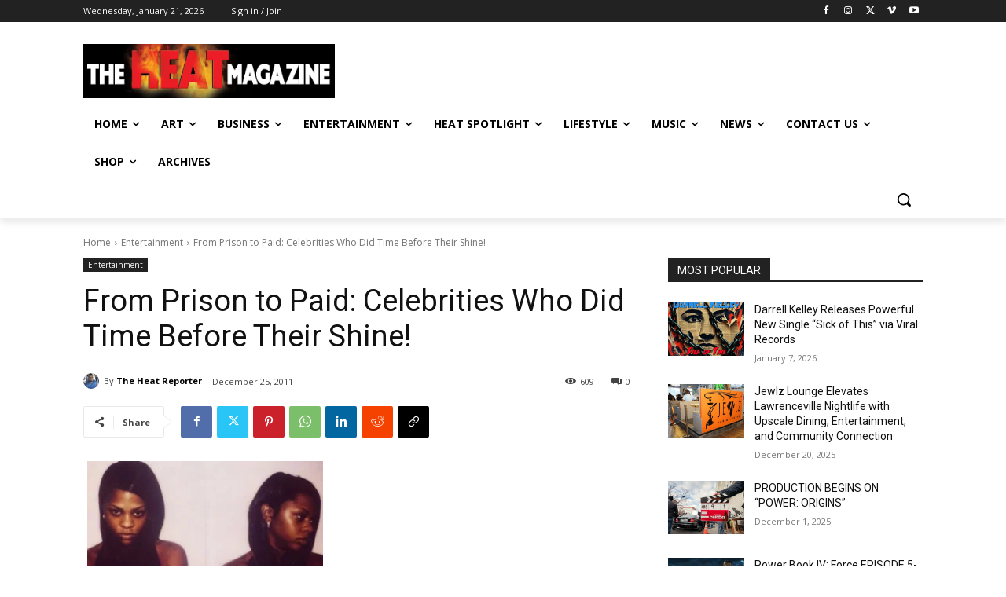

--- FILE ---
content_type: text/html; charset=UTF-8
request_url: https://theheatmag.com/from-prison-to-paid-celebrities-who-did-time-before-their-shine/
body_size: 127903
content:
<!doctype html >
<!--[if IE 8]>    <html class="ie8" lang="en"> <![endif]-->
<!--[if IE 9]>    <html class="ie9" lang="en"> <![endif]-->
<!--[if gt IE 8]><!--> <html lang="en-US"> <!--<![endif]-->
<head>
    <title>From Prison to Paid: Celebrities Who Did Time Before Their Shine! | The Heat Magazine</title>
    <meta charset="UTF-8" />
    <meta name="viewport" content="width=device-width, initial-scale=1.0">
    <link rel="pingback" href="https://theheatmag.com/xmlrpc.php" />
    <meta name='robots' content='max-image-preview:large' />
<link rel='dns-prefetch' href='//fonts.googleapis.com' />
<link rel="alternate" type="application/rss+xml" title="The Heat Magazine &raquo; Feed" href="https://theheatmag.com/feed/" />
<link rel="alternate" type="application/rss+xml" title="The Heat Magazine &raquo; Comments Feed" href="https://theheatmag.com/comments/feed/" />
<link rel="alternate" type="application/rss+xml" title="The Heat Magazine &raquo; From Prison to Paid: Celebrities Who Did Time Before Their Shine! Comments Feed" href="https://theheatmag.com/from-prison-to-paid-celebrities-who-did-time-before-their-shine/feed/" />
<link rel="alternate" title="oEmbed (JSON)" type="application/json+oembed" href="https://theheatmag.com/wp-json/oembed/1.0/embed?url=https%3A%2F%2Ftheheatmag.com%2Ffrom-prison-to-paid-celebrities-who-did-time-before-their-shine%2F" />
<link rel="alternate" title="oEmbed (XML)" type="text/xml+oembed" href="https://theheatmag.com/wp-json/oembed/1.0/embed?url=https%3A%2F%2Ftheheatmag.com%2Ffrom-prison-to-paid-celebrities-who-did-time-before-their-shine%2F&#038;format=xml" />
<style id='wp-img-auto-sizes-contain-inline-css' type='text/css'>
img:is([sizes=auto i],[sizes^="auto," i]){contain-intrinsic-size:3000px 1500px}
/*# sourceURL=wp-img-auto-sizes-contain-inline-css */
</style>
<style id='wp-emoji-styles-inline-css' type='text/css'>

	img.wp-smiley, img.emoji {
		display: inline !important;
		border: none !important;
		box-shadow: none !important;
		height: 1em !important;
		width: 1em !important;
		margin: 0 0.07em !important;
		vertical-align: -0.1em !important;
		background: none !important;
		padding: 0 !important;
	}
/*# sourceURL=wp-emoji-styles-inline-css */
</style>
<style id='wp-block-library-inline-css' type='text/css'>
:root{--wp-block-synced-color:#7a00df;--wp-block-synced-color--rgb:122,0,223;--wp-bound-block-color:var(--wp-block-synced-color);--wp-editor-canvas-background:#ddd;--wp-admin-theme-color:#007cba;--wp-admin-theme-color--rgb:0,124,186;--wp-admin-theme-color-darker-10:#006ba1;--wp-admin-theme-color-darker-10--rgb:0,107,160.5;--wp-admin-theme-color-darker-20:#005a87;--wp-admin-theme-color-darker-20--rgb:0,90,135;--wp-admin-border-width-focus:2px}@media (min-resolution:192dpi){:root{--wp-admin-border-width-focus:1.5px}}.wp-element-button{cursor:pointer}:root .has-very-light-gray-background-color{background-color:#eee}:root .has-very-dark-gray-background-color{background-color:#313131}:root .has-very-light-gray-color{color:#eee}:root .has-very-dark-gray-color{color:#313131}:root .has-vivid-green-cyan-to-vivid-cyan-blue-gradient-background{background:linear-gradient(135deg,#00d084,#0693e3)}:root .has-purple-crush-gradient-background{background:linear-gradient(135deg,#34e2e4,#4721fb 50%,#ab1dfe)}:root .has-hazy-dawn-gradient-background{background:linear-gradient(135deg,#faaca8,#dad0ec)}:root .has-subdued-olive-gradient-background{background:linear-gradient(135deg,#fafae1,#67a671)}:root .has-atomic-cream-gradient-background{background:linear-gradient(135deg,#fdd79a,#004a59)}:root .has-nightshade-gradient-background{background:linear-gradient(135deg,#330968,#31cdcf)}:root .has-midnight-gradient-background{background:linear-gradient(135deg,#020381,#2874fc)}:root{--wp--preset--font-size--normal:16px;--wp--preset--font-size--huge:42px}.has-regular-font-size{font-size:1em}.has-larger-font-size{font-size:2.625em}.has-normal-font-size{font-size:var(--wp--preset--font-size--normal)}.has-huge-font-size{font-size:var(--wp--preset--font-size--huge)}.has-text-align-center{text-align:center}.has-text-align-left{text-align:left}.has-text-align-right{text-align:right}.has-fit-text{white-space:nowrap!important}#end-resizable-editor-section{display:none}.aligncenter{clear:both}.items-justified-left{justify-content:flex-start}.items-justified-center{justify-content:center}.items-justified-right{justify-content:flex-end}.items-justified-space-between{justify-content:space-between}.screen-reader-text{border:0;clip-path:inset(50%);height:1px;margin:-1px;overflow:hidden;padding:0;position:absolute;width:1px;word-wrap:normal!important}.screen-reader-text:focus{background-color:#ddd;clip-path:none;color:#444;display:block;font-size:1em;height:auto;left:5px;line-height:normal;padding:15px 23px 14px;text-decoration:none;top:5px;width:auto;z-index:100000}html :where(.has-border-color){border-style:solid}html :where([style*=border-top-color]){border-top-style:solid}html :where([style*=border-right-color]){border-right-style:solid}html :where([style*=border-bottom-color]){border-bottom-style:solid}html :where([style*=border-left-color]){border-left-style:solid}html :where([style*=border-width]){border-style:solid}html :where([style*=border-top-width]){border-top-style:solid}html :where([style*=border-right-width]){border-right-style:solid}html :where([style*=border-bottom-width]){border-bottom-style:solid}html :where([style*=border-left-width]){border-left-style:solid}html :where(img[class*=wp-image-]){height:auto;max-width:100%}:where(figure){margin:0 0 1em}html :where(.is-position-sticky){--wp-admin--admin-bar--position-offset:var(--wp-admin--admin-bar--height,0px)}@media screen and (max-width:600px){html :where(.is-position-sticky){--wp-admin--admin-bar--position-offset:0px}}

/*# sourceURL=wp-block-library-inline-css */
</style><style id='global-styles-inline-css' type='text/css'>
:root{--wp--preset--aspect-ratio--square: 1;--wp--preset--aspect-ratio--4-3: 4/3;--wp--preset--aspect-ratio--3-4: 3/4;--wp--preset--aspect-ratio--3-2: 3/2;--wp--preset--aspect-ratio--2-3: 2/3;--wp--preset--aspect-ratio--16-9: 16/9;--wp--preset--aspect-ratio--9-16: 9/16;--wp--preset--color--black: #000000;--wp--preset--color--cyan-bluish-gray: #abb8c3;--wp--preset--color--white: #ffffff;--wp--preset--color--pale-pink: #f78da7;--wp--preset--color--vivid-red: #cf2e2e;--wp--preset--color--luminous-vivid-orange: #ff6900;--wp--preset--color--luminous-vivid-amber: #fcb900;--wp--preset--color--light-green-cyan: #7bdcb5;--wp--preset--color--vivid-green-cyan: #00d084;--wp--preset--color--pale-cyan-blue: #8ed1fc;--wp--preset--color--vivid-cyan-blue: #0693e3;--wp--preset--color--vivid-purple: #9b51e0;--wp--preset--gradient--vivid-cyan-blue-to-vivid-purple: linear-gradient(135deg,rgb(6,147,227) 0%,rgb(155,81,224) 100%);--wp--preset--gradient--light-green-cyan-to-vivid-green-cyan: linear-gradient(135deg,rgb(122,220,180) 0%,rgb(0,208,130) 100%);--wp--preset--gradient--luminous-vivid-amber-to-luminous-vivid-orange: linear-gradient(135deg,rgb(252,185,0) 0%,rgb(255,105,0) 100%);--wp--preset--gradient--luminous-vivid-orange-to-vivid-red: linear-gradient(135deg,rgb(255,105,0) 0%,rgb(207,46,46) 100%);--wp--preset--gradient--very-light-gray-to-cyan-bluish-gray: linear-gradient(135deg,rgb(238,238,238) 0%,rgb(169,184,195) 100%);--wp--preset--gradient--cool-to-warm-spectrum: linear-gradient(135deg,rgb(74,234,220) 0%,rgb(151,120,209) 20%,rgb(207,42,186) 40%,rgb(238,44,130) 60%,rgb(251,105,98) 80%,rgb(254,248,76) 100%);--wp--preset--gradient--blush-light-purple: linear-gradient(135deg,rgb(255,206,236) 0%,rgb(152,150,240) 100%);--wp--preset--gradient--blush-bordeaux: linear-gradient(135deg,rgb(254,205,165) 0%,rgb(254,45,45) 50%,rgb(107,0,62) 100%);--wp--preset--gradient--luminous-dusk: linear-gradient(135deg,rgb(255,203,112) 0%,rgb(199,81,192) 50%,rgb(65,88,208) 100%);--wp--preset--gradient--pale-ocean: linear-gradient(135deg,rgb(255,245,203) 0%,rgb(182,227,212) 50%,rgb(51,167,181) 100%);--wp--preset--gradient--electric-grass: linear-gradient(135deg,rgb(202,248,128) 0%,rgb(113,206,126) 100%);--wp--preset--gradient--midnight: linear-gradient(135deg,rgb(2,3,129) 0%,rgb(40,116,252) 100%);--wp--preset--font-size--small: 11px;--wp--preset--font-size--medium: 20px;--wp--preset--font-size--large: 32px;--wp--preset--font-size--x-large: 42px;--wp--preset--font-size--regular: 15px;--wp--preset--font-size--larger: 50px;--wp--preset--spacing--20: 0.44rem;--wp--preset--spacing--30: 0.67rem;--wp--preset--spacing--40: 1rem;--wp--preset--spacing--50: 1.5rem;--wp--preset--spacing--60: 2.25rem;--wp--preset--spacing--70: 3.38rem;--wp--preset--spacing--80: 5.06rem;--wp--preset--shadow--natural: 6px 6px 9px rgba(0, 0, 0, 0.2);--wp--preset--shadow--deep: 12px 12px 50px rgba(0, 0, 0, 0.4);--wp--preset--shadow--sharp: 6px 6px 0px rgba(0, 0, 0, 0.2);--wp--preset--shadow--outlined: 6px 6px 0px -3px rgb(255, 255, 255), 6px 6px rgb(0, 0, 0);--wp--preset--shadow--crisp: 6px 6px 0px rgb(0, 0, 0);}:where(.is-layout-flex){gap: 0.5em;}:where(.is-layout-grid){gap: 0.5em;}body .is-layout-flex{display: flex;}.is-layout-flex{flex-wrap: wrap;align-items: center;}.is-layout-flex > :is(*, div){margin: 0;}body .is-layout-grid{display: grid;}.is-layout-grid > :is(*, div){margin: 0;}:where(.wp-block-columns.is-layout-flex){gap: 2em;}:where(.wp-block-columns.is-layout-grid){gap: 2em;}:where(.wp-block-post-template.is-layout-flex){gap: 1.25em;}:where(.wp-block-post-template.is-layout-grid){gap: 1.25em;}.has-black-color{color: var(--wp--preset--color--black) !important;}.has-cyan-bluish-gray-color{color: var(--wp--preset--color--cyan-bluish-gray) !important;}.has-white-color{color: var(--wp--preset--color--white) !important;}.has-pale-pink-color{color: var(--wp--preset--color--pale-pink) !important;}.has-vivid-red-color{color: var(--wp--preset--color--vivid-red) !important;}.has-luminous-vivid-orange-color{color: var(--wp--preset--color--luminous-vivid-orange) !important;}.has-luminous-vivid-amber-color{color: var(--wp--preset--color--luminous-vivid-amber) !important;}.has-light-green-cyan-color{color: var(--wp--preset--color--light-green-cyan) !important;}.has-vivid-green-cyan-color{color: var(--wp--preset--color--vivid-green-cyan) !important;}.has-pale-cyan-blue-color{color: var(--wp--preset--color--pale-cyan-blue) !important;}.has-vivid-cyan-blue-color{color: var(--wp--preset--color--vivid-cyan-blue) !important;}.has-vivid-purple-color{color: var(--wp--preset--color--vivid-purple) !important;}.has-black-background-color{background-color: var(--wp--preset--color--black) !important;}.has-cyan-bluish-gray-background-color{background-color: var(--wp--preset--color--cyan-bluish-gray) !important;}.has-white-background-color{background-color: var(--wp--preset--color--white) !important;}.has-pale-pink-background-color{background-color: var(--wp--preset--color--pale-pink) !important;}.has-vivid-red-background-color{background-color: var(--wp--preset--color--vivid-red) !important;}.has-luminous-vivid-orange-background-color{background-color: var(--wp--preset--color--luminous-vivid-orange) !important;}.has-luminous-vivid-amber-background-color{background-color: var(--wp--preset--color--luminous-vivid-amber) !important;}.has-light-green-cyan-background-color{background-color: var(--wp--preset--color--light-green-cyan) !important;}.has-vivid-green-cyan-background-color{background-color: var(--wp--preset--color--vivid-green-cyan) !important;}.has-pale-cyan-blue-background-color{background-color: var(--wp--preset--color--pale-cyan-blue) !important;}.has-vivid-cyan-blue-background-color{background-color: var(--wp--preset--color--vivid-cyan-blue) !important;}.has-vivid-purple-background-color{background-color: var(--wp--preset--color--vivid-purple) !important;}.has-black-border-color{border-color: var(--wp--preset--color--black) !important;}.has-cyan-bluish-gray-border-color{border-color: var(--wp--preset--color--cyan-bluish-gray) !important;}.has-white-border-color{border-color: var(--wp--preset--color--white) !important;}.has-pale-pink-border-color{border-color: var(--wp--preset--color--pale-pink) !important;}.has-vivid-red-border-color{border-color: var(--wp--preset--color--vivid-red) !important;}.has-luminous-vivid-orange-border-color{border-color: var(--wp--preset--color--luminous-vivid-orange) !important;}.has-luminous-vivid-amber-border-color{border-color: var(--wp--preset--color--luminous-vivid-amber) !important;}.has-light-green-cyan-border-color{border-color: var(--wp--preset--color--light-green-cyan) !important;}.has-vivid-green-cyan-border-color{border-color: var(--wp--preset--color--vivid-green-cyan) !important;}.has-pale-cyan-blue-border-color{border-color: var(--wp--preset--color--pale-cyan-blue) !important;}.has-vivid-cyan-blue-border-color{border-color: var(--wp--preset--color--vivid-cyan-blue) !important;}.has-vivid-purple-border-color{border-color: var(--wp--preset--color--vivid-purple) !important;}.has-vivid-cyan-blue-to-vivid-purple-gradient-background{background: var(--wp--preset--gradient--vivid-cyan-blue-to-vivid-purple) !important;}.has-light-green-cyan-to-vivid-green-cyan-gradient-background{background: var(--wp--preset--gradient--light-green-cyan-to-vivid-green-cyan) !important;}.has-luminous-vivid-amber-to-luminous-vivid-orange-gradient-background{background: var(--wp--preset--gradient--luminous-vivid-amber-to-luminous-vivid-orange) !important;}.has-luminous-vivid-orange-to-vivid-red-gradient-background{background: var(--wp--preset--gradient--luminous-vivid-orange-to-vivid-red) !important;}.has-very-light-gray-to-cyan-bluish-gray-gradient-background{background: var(--wp--preset--gradient--very-light-gray-to-cyan-bluish-gray) !important;}.has-cool-to-warm-spectrum-gradient-background{background: var(--wp--preset--gradient--cool-to-warm-spectrum) !important;}.has-blush-light-purple-gradient-background{background: var(--wp--preset--gradient--blush-light-purple) !important;}.has-blush-bordeaux-gradient-background{background: var(--wp--preset--gradient--blush-bordeaux) !important;}.has-luminous-dusk-gradient-background{background: var(--wp--preset--gradient--luminous-dusk) !important;}.has-pale-ocean-gradient-background{background: var(--wp--preset--gradient--pale-ocean) !important;}.has-electric-grass-gradient-background{background: var(--wp--preset--gradient--electric-grass) !important;}.has-midnight-gradient-background{background: var(--wp--preset--gradient--midnight) !important;}.has-small-font-size{font-size: var(--wp--preset--font-size--small) !important;}.has-medium-font-size{font-size: var(--wp--preset--font-size--medium) !important;}.has-large-font-size{font-size: var(--wp--preset--font-size--large) !important;}.has-x-large-font-size{font-size: var(--wp--preset--font-size--x-large) !important;}
/*# sourceURL=global-styles-inline-css */
</style>

<style id='classic-theme-styles-inline-css' type='text/css'>
/*! This file is auto-generated */
.wp-block-button__link{color:#fff;background-color:#32373c;border-radius:9999px;box-shadow:none;text-decoration:none;padding:calc(.667em + 2px) calc(1.333em + 2px);font-size:1.125em}.wp-block-file__button{background:#32373c;color:#fff;text-decoration:none}
/*# sourceURL=/wp-includes/css/classic-themes.min.css */
</style>
<link rel='stylesheet' id='td-plugin-multi-purpose-css' href='https://theheatmag.com/wp-content/plugins/td-composer/td-multi-purpose/style.css?ver=7cd248d7ca13c255207c3f8b916c3f00' type='text/css' media='all' />
<link rel='stylesheet' id='google-fonts-style-css' href='https://fonts.googleapis.com/css?family=Open+Sans%3A400%2C600%2C700%2C300%7CRoboto%3A400%2C600%2C700%2C300%7COpen+Sans%3A400&#038;display=swap&#038;ver=12.7.3' type='text/css' media='all' />
<link rel='stylesheet' id='td-theme-css' href='https://theheatmag.com/wp-content/themes/Newspaper/style.css?ver=12.7.3' type='text/css' media='all' />
<style id='td-theme-inline-css' type='text/css'>@media (max-width:767px){.td-header-desktop-wrap{display:none}}@media (min-width:767px){.td-header-mobile-wrap{display:none}}</style>
<link rel='stylesheet' id='td-legacy-framework-front-style-css' href='https://theheatmag.com/wp-content/plugins/td-composer/legacy/Newspaper/assets/css/td_legacy_main.css?ver=7cd248d7ca13c255207c3f8b916c3f00' type='text/css' media='all' />
<link rel='stylesheet' id='td-standard-pack-framework-front-style-css' href='https://theheatmag.com/wp-content/plugins/td-standard-pack/Newspaper/assets/css/td_standard_pack_main.css?ver=c12e6da63ed2f212e87e44e5e9b9a302' type='text/css' media='all' />
<link rel='stylesheet' id='tdb_style_cloud_templates_front-css' href='https://theheatmag.com/wp-content/plugins/td-cloud-library/assets/css/tdb_main.css?ver=6127d3b6131f900b2e62bb855b13dc3b' type='text/css' media='all' />
<script type="text/javascript" src="https://theheatmag.com/wp-includes/js/jquery/jquery.min.js?ver=3.7.1" id="jquery-core-js"></script>
<script type="text/javascript" src="https://theheatmag.com/wp-includes/js/jquery/jquery-migrate.min.js?ver=3.4.1" id="jquery-migrate-js"></script>
<link rel="https://api.w.org/" href="https://theheatmag.com/wp-json/" /><link rel="alternate" title="JSON" type="application/json" href="https://theheatmag.com/wp-json/wp/v2/posts/14452" /><link rel="EditURI" type="application/rsd+xml" title="RSD" href="https://theheatmag.com/xmlrpc.php?rsd" />
<meta name="generator" content="WordPress 6.9" />
<link rel="canonical" href="https://theheatmag.com/from-prison-to-paid-celebrities-who-did-time-before-their-shine/" />
<link rel='shortlink' href='https://theheatmag.com/?p=14452' />
    <script>
        window.tdb_global_vars = {"wpRestUrl":"https:\/\/theheatmag.com\/wp-json\/","permalinkStructure":"\/%postname%\/"};
        window.tdb_p_autoload_vars = {"isAjax":false,"isAdminBarShowing":false,"autoloadStatus":"off","origPostEditUrl":null};
    </script>
    
    <style id="tdb-global-colors">:root{--accent-color:#fff}</style>

    
	
<!-- JS generated by theme -->

<script type="text/javascript" id="td-generated-header-js">
    
    

	    var tdBlocksArray = []; //here we store all the items for the current page

	    // td_block class - each ajax block uses a object of this class for requests
	    function tdBlock() {
		    this.id = '';
		    this.block_type = 1; //block type id (1-234 etc)
		    this.atts = '';
		    this.td_column_number = '';
		    this.td_current_page = 1; //
		    this.post_count = 0; //from wp
		    this.found_posts = 0; //from wp
		    this.max_num_pages = 0; //from wp
		    this.td_filter_value = ''; //current live filter value
		    this.is_ajax_running = false;
		    this.td_user_action = ''; // load more or infinite loader (used by the animation)
		    this.header_color = '';
		    this.ajax_pagination_infinite_stop = ''; //show load more at page x
	    }

        // td_js_generator - mini detector
        ( function () {
            var htmlTag = document.getElementsByTagName("html")[0];

	        if ( navigator.userAgent.indexOf("MSIE 10.0") > -1 ) {
                htmlTag.className += ' ie10';
            }

            if ( !!navigator.userAgent.match(/Trident.*rv\:11\./) ) {
                htmlTag.className += ' ie11';
            }

	        if ( navigator.userAgent.indexOf("Edge") > -1 ) {
                htmlTag.className += ' ieEdge';
            }

            if ( /(iPad|iPhone|iPod)/g.test(navigator.userAgent) ) {
                htmlTag.className += ' td-md-is-ios';
            }

            var user_agent = navigator.userAgent.toLowerCase();
            if ( user_agent.indexOf("android") > -1 ) {
                htmlTag.className += ' td-md-is-android';
            }

            if ( -1 !== navigator.userAgent.indexOf('Mac OS X')  ) {
                htmlTag.className += ' td-md-is-os-x';
            }

            if ( /chrom(e|ium)/.test(navigator.userAgent.toLowerCase()) ) {
               htmlTag.className += ' td-md-is-chrome';
            }

            if ( -1 !== navigator.userAgent.indexOf('Firefox') ) {
                htmlTag.className += ' td-md-is-firefox';
            }

            if ( -1 !== navigator.userAgent.indexOf('Safari') && -1 === navigator.userAgent.indexOf('Chrome') ) {
                htmlTag.className += ' td-md-is-safari';
            }

            if( -1 !== navigator.userAgent.indexOf('IEMobile') ){
                htmlTag.className += ' td-md-is-iemobile';
            }

        })();

        var tdLocalCache = {};

        ( function () {
            "use strict";

            tdLocalCache = {
                data: {},
                remove: function (resource_id) {
                    delete tdLocalCache.data[resource_id];
                },
                exist: function (resource_id) {
                    return tdLocalCache.data.hasOwnProperty(resource_id) && tdLocalCache.data[resource_id] !== null;
                },
                get: function (resource_id) {
                    return tdLocalCache.data[resource_id];
                },
                set: function (resource_id, cachedData) {
                    tdLocalCache.remove(resource_id);
                    tdLocalCache.data[resource_id] = cachedData;
                }
            };
        })();

    
    
var td_viewport_interval_list=[{"limitBottom":767,"sidebarWidth":228},{"limitBottom":1018,"sidebarWidth":300},{"limitBottom":1140,"sidebarWidth":324}];
var td_animation_stack_effect="type0";
var tds_animation_stack=true;
var td_animation_stack_specific_selectors=".entry-thumb, img, .td-lazy-img";
var td_animation_stack_general_selectors=".td-animation-stack img, .td-animation-stack .entry-thumb, .post img, .td-animation-stack .td-lazy-img";
var tds_general_modal_image="yes";
var tdc_is_installed="yes";
var tdc_domain_active=false;
var td_ajax_url="https:\/\/theheatmag.com\/wp-admin\/admin-ajax.php?td_theme_name=Newspaper&v=12.7.3";
var td_get_template_directory_uri="https:\/\/theheatmag.com\/wp-content\/plugins\/td-composer\/legacy\/common";
var tds_snap_menu="";
var tds_logo_on_sticky="";
var tds_header_style="";
var td_please_wait="Please wait...";
var td_email_user_pass_incorrect="User or password incorrect!";
var td_email_user_incorrect="Email or username incorrect!";
var td_email_incorrect="Email incorrect!";
var td_user_incorrect="Username incorrect!";
var td_email_user_empty="Email or username empty!";
var td_pass_empty="Pass empty!";
var td_pass_pattern_incorrect="Invalid Pass Pattern!";
var td_retype_pass_incorrect="Retyped Pass incorrect!";
var tds_more_articles_on_post_enable="";
var tds_more_articles_on_post_time_to_wait="";
var tds_more_articles_on_post_pages_distance_from_top=0;
var tds_captcha="";
var tds_theme_color_site_wide="#4db2ec";
var tds_smart_sidebar="";
var tdThemeName="Newspaper";
var tdThemeNameWl="Newspaper";
var td_magnific_popup_translation_tPrev="Previous (Left arrow key)";
var td_magnific_popup_translation_tNext="Next (Right arrow key)";
var td_magnific_popup_translation_tCounter="%curr% of %total%";
var td_magnific_popup_translation_ajax_tError="The content from %url% could not be loaded.";
var td_magnific_popup_translation_image_tError="The image #%curr% could not be loaded.";
var tdBlockNonce="fb36331f7d";
var tdMobileMenu="enabled";
var tdMobileSearch="enabled";
var tdDateNamesI18n={"month_names":["January","February","March","April","May","June","July","August","September","October","November","December"],"month_names_short":["Jan","Feb","Mar","Apr","May","Jun","Jul","Aug","Sep","Oct","Nov","Dec"],"day_names":["Sunday","Monday","Tuesday","Wednesday","Thursday","Friday","Saturday"],"day_names_short":["Sun","Mon","Tue","Wed","Thu","Fri","Sat"]};
var tdb_modal_confirm="Save";
var tdb_modal_cancel="Cancel";
var tdb_modal_confirm_alt="Yes";
var tdb_modal_cancel_alt="No";
var td_deploy_mode="deploy";
var td_ad_background_click_link="";
var td_ad_background_click_target="";
</script>


<!-- Header style compiled by theme -->

<style>.td-menu-background,.td-search-background{background-image:url('http://theheatmag.com/wp-content/uploads/2023/12/mobile-bg.jpg')}.white-popup-block:before{background-image:url('http://theheatmag.com/wp-content/uploads/2023/12/login-mod.jpg')}:root{--td_mobile_gradient_one_mob:rgba(0,0,0,0.5);--td_mobile_gradient_two_mob:rgba(0,0,0,0.6);--td_mobile_text_active_color:#dd3333}.td-menu-background,.td-search-background{background-image:url('http://theheatmag.com/wp-content/uploads/2023/12/mobile-bg.jpg')}.white-popup-block:before{background-image:url('http://theheatmag.com/wp-content/uploads/2023/12/login-mod.jpg')}:root{--td_mobile_gradient_one_mob:rgba(0,0,0,0.5);--td_mobile_gradient_two_mob:rgba(0,0,0,0.6);--td_mobile_text_active_color:#dd3333}</style>

<link rel="icon" href="https://theheatmag.com/wp-content/uploads/2017/07/d1b9df27-5c3c-4768-bbd9-ab3cc434c6e6-150x150.jpg" sizes="32x32" />
<link rel="icon" href="https://theheatmag.com/wp-content/uploads/2017/07/d1b9df27-5c3c-4768-bbd9-ab3cc434c6e6-300x300.jpg" sizes="192x192" />
<link rel="apple-touch-icon" href="https://theheatmag.com/wp-content/uploads/2017/07/d1b9df27-5c3c-4768-bbd9-ab3cc434c6e6-300x300.jpg" />
<meta name="msapplication-TileImage" content="https://theheatmag.com/wp-content/uploads/2017/07/d1b9df27-5c3c-4768-bbd9-ab3cc434c6e6-300x300.jpg" />

<!-- Button style compiled by theme -->

<style></style>

	<style id="tdw-css-placeholder"></style></head>

<body class="wp-singular post-template-default single single-post postid-14452 single-format-standard wp-theme-Newspaper td-standard-pack from-prison-to-paid-celebrities-who-did-time-before-their-shine global-block-template-1 tdb_template_65592 tdb-template  tdc-header-template  tdc-footer-template td-animation-stack-type0 td-full-layout" itemscope="itemscope" itemtype="https://schema.org/WebPage">

<div class="td-scroll-up" data-style="style1"><i class="td-icon-menu-up"></i></div>
    <div class="td-menu-background" style="visibility:hidden"></div>
<div id="td-mobile-nav" style="visibility:hidden">
    <div class="td-mobile-container">
        <!-- mobile menu top section -->
        <div class="td-menu-socials-wrap">
            <!-- socials -->
            <div class="td-menu-socials">
                
        <span class="td-social-icon-wrap">
            <a target="_blank" href="https://www.facebook.com/theheatmag" title="Facebook">
                <i class="td-icon-font td-icon-facebook"></i>
                <span style="display: none">Facebook</span>
            </a>
        </span>
        <span class="td-social-icon-wrap">
            <a target="_blank" href="https://www.instagram.com/theheatmagazine?igsh=bHJiYmpmYjl2bnYw" title="Instagram">
                <i class="td-icon-font td-icon-instagram"></i>
                <span style="display: none">Instagram</span>
            </a>
        </span>
        <span class="td-social-icon-wrap">
            <a target="_blank" href="https://www.linkedin.com/company/interscope-suckafree-records" title="Linkedin">
                <i class="td-icon-font td-icon-linkedin"></i>
                <span style="display: none">Linkedin</span>
            </a>
        </span>
        <span class="td-social-icon-wrap">
            <a target="_blank" href="https://www.pinterest.com/theheatmag/" title="Pinterest">
                <i class="td-icon-font td-icon-pinterest"></i>
                <span style="display: none">Pinterest</span>
            </a>
        </span>
        <span class="td-social-icon-wrap">
            <a target="_blank" href="https://www.tiktok.com/@theheatmag" title="TikTok">
                <i class="td-icon-font td-icon-tiktok"></i>
                <span style="display: none">TikTok</span>
            </a>
        </span>
        <span class="td-social-icon-wrap">
            <a target="_blank" href="https://x.com/theheatmag" title="Twitter">
                <i class="td-icon-font td-icon-twitter"></i>
                <span style="display: none">Twitter</span>
            </a>
        </span>
        <span class="td-social-icon-wrap">
            <a target="_blank" href="#" title="Vimeo">
                <i class="td-icon-font td-icon-vimeo"></i>
                <span style="display: none">Vimeo</span>
            </a>
        </span>
        <span class="td-social-icon-wrap">
            <a target="_blank" href="https://theheatmag.com/" title="Website">
                <i class="td-icon-font td-icon-website"></i>
                <span style="display: none">Website</span>
            </a>
        </span>
        <span class="td-social-icon-wrap">
            <a target="_blank" href="https://www.youtube.com/@TheHeatMag" title="Youtube">
                <i class="td-icon-font td-icon-youtube"></i>
                <span style="display: none">Youtube</span>
            </a>
        </span>            </div>
            <!-- close button -->
            <div class="td-mobile-close">
                <span><i class="td-icon-close-mobile"></i></span>
            </div>
        </div>

        <!-- login section -->
                    <div class="td-menu-login-section">
                
    <div class="td-guest-wrap">
        <div class="td-menu-login"><a id="login-link-mob">Sign in</a></div>
    </div>
            </div>
        
        <!-- menu section -->
        <div class="td-mobile-content">
            <div class="menu-heat-menu-container"><ul id="menu-heat-menu-2" class="td-mobile-main-menu"><li class="menu-item menu-item-type-custom menu-item-object-custom menu-item-home menu-item-first menu-item-8524"><a href="http://theheatmag.com/">Home</a></li>
<li class="menu-item menu-item-type-taxonomy menu-item-object-category menu-item-has-children menu-item-66192"><a href="https://theheatmag.com/category/art/">ART<i class="td-icon-menu-right td-element-after"></i></a>
<ul class="sub-menu">
	<li class="menu-item menu-item-type-taxonomy menu-item-object-category menu-item-66193"><a href="https://theheatmag.com/category/books/">BOOKS</a></li>
	<li class="menu-item menu-item-type-post_type menu-item-object-page menu-item-66215"><a href="https://theheatmag.com/events/">Events</a></li>
</ul>
</li>
<li class="menu-item menu-item-type-taxonomy menu-item-object-category menu-item-has-children menu-item-66174"><a href="https://theheatmag.com/category/business/">Business<i class="td-icon-menu-right td-element-after"></i></a>
<ul class="sub-menu">
	<li class="menu-item menu-item-type-taxonomy menu-item-object-category menu-item-66176"><a href="https://theheatmag.com/category/featured/featured-business/">Small Business</a></li>
	<li class="menu-item menu-item-type-taxonomy menu-item-object-category menu-item-66207"><a href="https://theheatmag.com/category/money/">Money</a></li>
	<li class="menu-item menu-item-type-taxonomy menu-item-object-category menu-item-1283"><a href="https://theheatmag.com/category/tech/">Tech</a></li>
</ul>
</li>
<li class="menu-item menu-item-type-taxonomy menu-item-object-category current-post-ancestor current-menu-parent current-post-parent menu-item-has-children menu-item-1286"><a href="https://theheatmag.com/category/entertainment/">Entertainment<i class="td-icon-menu-right td-element-after"></i></a>
<ul class="sub-menu">
	<li class="menu-item menu-item-type-taxonomy menu-item-object-category menu-item-66180"><a href="https://theheatmag.com/category/entertainment/anime/">Anime</a></li>
	<li class="menu-item menu-item-type-taxonomy menu-item-object-category menu-item-66199"><a href="https://theheatmag.com/category/news/epic-fail-news/">#EPIC Fail</a></li>
	<li class="menu-item menu-item-type-taxonomy menu-item-object-category menu-item-66163"><a href="https://theheatmag.com/category/entertainment/movies/">Movies</a></li>
	<li class="menu-item menu-item-type-taxonomy menu-item-object-category menu-item-66156"><a href="https://theheatmag.com/category/entertainment/videos/">Videos</a></li>
	<li class="menu-item menu-item-type-post_type menu-item-object-page menu-item-66216"><a href="https://theheatmag.com/heat-tv/">Heat TV</a></li>
</ul>
</li>
<li class="menu-item menu-item-type-taxonomy menu-item-object-category menu-item-has-children menu-item-66158"><a href="https://theheatmag.com/category/entertainment/indie-artists-spotlight/">Heat Spotlight<i class="td-icon-menu-right td-element-after"></i></a>
<ul class="sub-menu">
	<li class="menu-item menu-item-type-taxonomy menu-item-object-category menu-item-66161"><a href="https://theheatmag.com/category/entertainment/indie-artists-spotlight/featured-artist/">Featured Artist</a></li>
	<li class="menu-item menu-item-type-taxonomy menu-item-object-category menu-item-66162"><a href="https://theheatmag.com/category/entertainment/indie-artists-spotlight/international-artists/">International Artists</a></li>
	<li class="menu-item menu-item-type-taxonomy menu-item-object-category menu-item-22221"><a href="https://theheatmag.com/category/interviews/">Interviews</a></li>
	<li class="menu-item menu-item-type-taxonomy menu-item-object-category menu-item-1284"><a href="https://theheatmag.com/category/model/">Models</a></li>
	<li class="menu-item menu-item-type-taxonomy menu-item-object-category menu-item-66196"><a href="https://theheatmag.com/category/entertainment/music-producers/">Music Producers</a></li>
</ul>
</li>
<li class="menu-item menu-item-type-taxonomy menu-item-object-category menu-item-has-children menu-item-66206"><a href="https://theheatmag.com/category/lifestyle/">Lifestyle<i class="td-icon-menu-right td-element-after"></i></a>
<ul class="sub-menu">
	<li class="menu-item menu-item-type-taxonomy menu-item-object-category menu-item-66195"><a href="https://theheatmag.com/category/fashion/beauty-lifestyle/">Beauty</a></li>
	<li class="menu-item menu-item-type-taxonomy menu-item-object-category menu-item-66219"><a href="https://theheatmag.com/category/lifestyle/recipes/">Cooking</a></li>
	<li class="menu-item menu-item-type-taxonomy menu-item-object-category menu-item-66197"><a href="https://theheatmag.com/category/fashion/">Fashion</a></li>
	<li class="menu-item menu-item-type-taxonomy menu-item-object-category menu-item-66218"><a href="https://theheatmag.com/category/health-fitness/">Fitness</a></li>
	<li class="menu-item menu-item-type-taxonomy menu-item-object-category menu-item-66217"><a href="https://theheatmag.com/category/health/">Health</a></li>
</ul>
</li>
<li class="menu-item menu-item-type-taxonomy menu-item-object-category menu-item-has-children menu-item-66157"><a href="https://theheatmag.com/category/music/">Music<i class="td-icon-menu-right td-element-after"></i></a>
<ul class="sub-menu">
	<li class="menu-item menu-item-type-taxonomy menu-item-object-category menu-item-66182"><a href="https://theheatmag.com/category/music/country-gospel/">Country</a></li>
	<li class="menu-item menu-item-type-taxonomy menu-item-object-category menu-item-66183"><a href="https://theheatmag.com/category/music/electronic/">Electronic</a></li>
	<li class="menu-item menu-item-type-taxonomy menu-item-object-category menu-item-66184"><a href="https://theheatmag.com/category/music/gospel-artists/">Gospel</a></li>
	<li class="menu-item menu-item-type-taxonomy menu-item-object-category menu-item-66185"><a href="https://theheatmag.com/category/music/hip-hop/">Hip-Hop</a></li>
	<li class="menu-item menu-item-type-taxonomy menu-item-object-category menu-item-66186"><a href="https://theheatmag.com/category/music/house-music/">House Music</a></li>
	<li class="menu-item menu-item-type-taxonomy menu-item-object-category menu-item-66187"><a href="https://theheatmag.com/category/music/mixtapes/">Mixtapes</a></li>
	<li class="menu-item menu-item-type-taxonomy menu-item-object-category menu-item-66188"><a href="https://theheatmag.com/category/music/playlist/">Playlist</a></li>
	<li class="menu-item menu-item-type-taxonomy menu-item-object-category menu-item-66189"><a href="https://theheatmag.com/category/music/pop/">Pop</a></li>
	<li class="menu-item menu-item-type-taxonomy menu-item-object-category menu-item-66190"><a href="https://theheatmag.com/category/music/rnb-soul/">RNB/SOUL</a></li>
	<li class="menu-item menu-item-type-taxonomy menu-item-object-category menu-item-66191"><a href="https://theheatmag.com/category/music/rock/">Rock</a></li>
	<li class="menu-item menu-item-type-taxonomy menu-item-object-category menu-item-66179"><a href="https://theheatmag.com/category/spoken-word/">Spoken Word</a></li>
</ul>
</li>
<li class="menu-item menu-item-type-taxonomy menu-item-object-category menu-item-has-children menu-item-66153"><a href="https://theheatmag.com/category/news/">News<i class="td-icon-menu-right td-element-after"></i></a>
<ul class="sub-menu">
	<li class="menu-item menu-item-type-taxonomy menu-item-object-category menu-item-66154"><a href="https://theheatmag.com/category/news/breaking-news/">Breaking News</a></li>
	<li class="menu-item menu-item-type-taxonomy menu-item-object-category menu-item-has-children menu-item-66159"><a href="https://theheatmag.com/category/crime/">Crime<i class="td-icon-menu-right td-element-after"></i></a>
	<ul class="sub-menu">
		<li class="menu-item menu-item-type-taxonomy menu-item-object-category menu-item-66160"><a href="https://theheatmag.com/category/crime/dumb-criminals/">Dumb Criminals</a></li>
	</ul>
</li>
	<li class="menu-item menu-item-type-taxonomy menu-item-object-category menu-item-66181"><a href="https://theheatmag.com/category/entertainment/hollywood/">Hollywood</a></li>
	<li class="menu-item menu-item-type-taxonomy menu-item-object-category menu-item-66201"><a href="https://theheatmag.com/category/politics/">Politics</a></li>
	<li class="menu-item menu-item-type-taxonomy menu-item-object-category menu-item-66177"><a href="https://theheatmag.com/category/news/sports/">Sports</a></li>
	<li class="menu-item menu-item-type-taxonomy menu-item-object-category menu-item-66178"><a href="https://theheatmag.com/category/news/weather/">Weather</a></li>
	<li class="menu-item menu-item-type-taxonomy menu-item-object-category menu-item-66155"><a href="https://theheatmag.com/category/news/weird-news/">Weird News</a></li>
</ul>
</li>
<li class="menu-item menu-item-type-post_type menu-item-object-page menu-item-has-children menu-item-8518"><a href="https://theheatmag.com/contact-2/">Contact Us<i class="td-icon-menu-right td-element-after"></i></a>
<ul class="sub-menu">
	<li class="menu-item menu-item-type-post_type menu-item-object-page menu-item-66235"><a href="https://theheatmag.com/about/">About</a></li>
</ul>
</li>
<li class="menu-item menu-item-type-post_type menu-item-object-page menu-item-has-children menu-item-52744"><a href="https://theheatmag.com/shop/">Shop<i class="td-icon-menu-right td-element-after"></i></a>
<ul class="sub-menu">
	<li class="menu-item menu-item-type-post_type menu-item-object-page menu-item-66234"><a href="https://theheatmag.com/advertise/">Advertise</a></li>
</ul>
</li>
<li class="menu-item menu-item-type-taxonomy menu-item-object-category menu-item-1360"><a href="https://theheatmag.com/category/home/">Archives</a></li>
</ul></div>        </div>
    </div>

    <!-- register/login section -->
            <div id="login-form-mobile" class="td-register-section">
            
            <div id="td-login-mob" class="td-login-animation td-login-hide-mob">
            	<!-- close button -->
	            <div class="td-login-close">
	                <span class="td-back-button"><i class="td-icon-read-down"></i></span>
	                <div class="td-login-title">Sign in</div>
	                <!-- close button -->
		            <div class="td-mobile-close">
		                <span><i class="td-icon-close-mobile"></i></span>
		            </div>
	            </div>
	            <form class="td-login-form-wrap" action="#" method="post">
	                <div class="td-login-panel-title"><span>Welcome!</span>Log into your account</div>
	                <div class="td_display_err"></div>
	                <div class="td-login-inputs"><input class="td-login-input" autocomplete="username" type="text" name="login_email" id="login_email-mob" value="" required><label for="login_email-mob">your username</label></div>
	                <div class="td-login-inputs"><input class="td-login-input" autocomplete="current-password" type="password" name="login_pass" id="login_pass-mob" value="" required><label for="login_pass-mob">your password</label></div>
	                <input type="button" name="login_button" id="login_button-mob" class="td-login-button" value="LOG IN">
	                
					
	                <div class="td-login-info-text">
	                <a href="#" id="forgot-pass-link-mob">Forgot your password?</a>
	                </div>
	                <div class="td-login-register-link">
	                
	                </div>
	                
	                

                </form>
            </div>

            
            
            
            
            <div id="td-forgot-pass-mob" class="td-login-animation td-login-hide-mob">
                <!-- close button -->
	            <div class="td-forgot-pass-close">
	                <a href="#" aria-label="Back" class="td-back-button"><i class="td-icon-read-down"></i></a>
	                <div class="td-login-title">Password recovery</div>
	            </div>
	            <div class="td-login-form-wrap">
	                <div class="td-login-panel-title">Recover your password</div>
	                <div class="td_display_err"></div>
	                <div class="td-login-inputs"><input class="td-login-input" type="text" name="forgot_email" id="forgot_email-mob" value="" required><label for="forgot_email-mob">your email</label></div>
	                <input type="button" name="forgot_button" id="forgot_button-mob" class="td-login-button" value="Send My Pass">
                </div>
            </div>
        </div>
    </div><div class="td-search-background" style="visibility:hidden"></div>
<div class="td-search-wrap-mob" style="visibility:hidden">
	<div class="td-drop-down-search">
		<form method="get" class="td-search-form" action="https://theheatmag.com/">
			<!-- close button -->
			<div class="td-search-close">
				<span><i class="td-icon-close-mobile"></i></span>
			</div>
			<div role="search" class="td-search-input">
				<span>Search</span>
				<input id="td-header-search-mob" type="text" value="" name="s" autocomplete="off" />
			</div>
		</form>
		<div id="td-aj-search-mob" class="td-ajax-search-flex"></div>
	</div>
</div>

    <div id="td-outer-wrap" class="td-theme-wrap">
    
                    <div class="td-header-template-wrap" style="position: relative">
                                    <div class="td-header-mobile-wrap ">
                        <div id="tdi_1" class="tdc-zone"><div class="tdc_zone tdi_2  wpb_row td-pb-row tdc-element-style"  >
<style scoped>.tdi_2{min-height:0}@media (max-width:767px){.tdi_2:before{content:'';display:block;width:100vw;height:100%;position:absolute;left:50%;transform:translateX(-50%);box-shadow:0px 6px 8px 0px rgba(0,0,0,0.08);z-index:20;pointer-events:none}@media (max-width:767px){.tdi_2:before{width:100%}}}@media (max-width:767px){.tdi_2{position:relative}}</style>
<div class="tdi_1_rand_style td-element-style" ><style>@media (max-width:767px){.tdi_1_rand_style{background-color:#222222!important}}</style></div><div id="tdi_3" class="tdc-row"><div class="vc_row tdi_4  wpb_row td-pb-row" >
<style scoped>.tdi_4,.tdi_4 .tdc-columns{min-height:0}.tdi_4,.tdi_4 .tdc-columns{display:block}.tdi_4 .tdc-columns{width:100%}.tdi_4:before,.tdi_4:after{display:table}@media (max-width:767px){@media (min-width:768px){.tdi_4{margin-left:-0px;margin-right:-0px}.tdi_4 .tdc-row-video-background-error,.tdi_4>.vc_column,.tdi_4>.tdc-columns>.vc_column{padding-left:0px;padding-right:0px}}}</style><div class="vc_column tdi_6  wpb_column vc_column_container tdc-column td-pb-span4">
<style scoped>.tdi_6{vertical-align:baseline}.tdi_6>.wpb_wrapper,.tdi_6>.wpb_wrapper>.tdc-elements{display:block}.tdi_6>.wpb_wrapper>.tdc-elements{width:100%}.tdi_6>.wpb_wrapper>.vc_row_inner{width:auto}.tdi_6>.wpb_wrapper{width:auto;height:auto}@media (max-width:767px){.tdi_6{vertical-align:middle}}@media (max-width:767px){.tdi_6{width:20%!important;display:inline-block!important}}</style><div class="wpb_wrapper" ><div class="td_block_wrap tdb_mobile_menu tdi_7 td-pb-border-top td_block_template_1 tdb-header-align"  data-td-block-uid="tdi_7" >
<style>@media (max-width:767px){.tdi_7{margin-top:2px!important;margin-left:-13px!important}}</style>
<style>.tdb-header-align{vertical-align:middle}.tdb_mobile_menu{margin-bottom:0;clear:none}.tdb_mobile_menu a{display:inline-block!important;position:relative;text-align:center;color:var(--td_theme_color,#4db2ec)}.tdb_mobile_menu a>span{display:flex;align-items:center;justify-content:center}.tdb_mobile_menu svg{height:auto}.tdb_mobile_menu svg,.tdb_mobile_menu svg *{fill:var(--td_theme_color,#4db2ec)}#tdc-live-iframe .tdb_mobile_menu a{pointer-events:none}.td-menu-mob-open-menu{overflow:hidden}.td-menu-mob-open-menu #td-outer-wrap{position:static}.tdi_7{display:inline-block}.tdi_7 .tdb-mobile-menu-button i{font-size:22px;width:55px;height:55px;line-height:55px}.tdi_7 .tdb-mobile-menu-button svg{width:22px}.tdi_7 .tdb-mobile-menu-button .tdb-mobile-menu-icon-svg{width:55px;height:55px}.tdi_7 .tdb-mobile-menu-button{color:#ffffff}.tdi_7 .tdb-mobile-menu-button svg,.tdi_7 .tdb-mobile-menu-button svg *{fill:#ffffff}@media (max-width:767px){.tdi_7 .tdb-mobile-menu-button i{font-size:27px;width:54px;height:54px;line-height:54px}.tdi_7 .tdb-mobile-menu-button svg{width:27px}.tdi_7 .tdb-mobile-menu-button .tdb-mobile-menu-icon-svg{width:54px;height:54px}}</style><div class="tdb-block-inner td-fix-index"><span class="tdb-mobile-menu-button"><i class="tdb-mobile-menu-icon td-icon-mobile"></i></span></div></div> <!-- ./block --></div></div><div class="vc_column tdi_9  wpb_column vc_column_container tdc-column td-pb-span4">
<style scoped>.tdi_9{vertical-align:baseline}.tdi_9>.wpb_wrapper,.tdi_9>.wpb_wrapper>.tdc-elements{display:block}.tdi_9>.wpb_wrapper>.tdc-elements{width:100%}.tdi_9>.wpb_wrapper>.vc_row_inner{width:auto}.tdi_9>.wpb_wrapper{width:auto;height:auto}@media (max-width:767px){.tdi_9{vertical-align:middle}}@media (max-width:767px){.tdi_9{width:60%!important;display:inline-block!important}}</style><div class="wpb_wrapper" ><div class="td_block_wrap tdb_header_logo tdi_10 td-pb-border-top td_block_template_1 tdb-header-align"  data-td-block-uid="tdi_10" >
<style>@media (max-width:767px){.tdi_10{margin-top:-8px!important}}</style>
<style>.tdb_header_logo{margin-bottom:0;clear:none}.tdb_header_logo .tdb-logo-a,.tdb_header_logo h1{display:flex;pointer-events:auto;align-items:flex-start}.tdb_header_logo h1{margin:0;line-height:0}.tdb_header_logo .tdb-logo-img-wrap img{display:block}.tdb_header_logo .tdb-logo-svg-wrap+.tdb-logo-img-wrap{display:none}.tdb_header_logo .tdb-logo-svg-wrap svg{width:50px;display:block;transition:fill .3s ease}.tdb_header_logo .tdb-logo-text-wrap{display:flex}.tdb_header_logo .tdb-logo-text-title,.tdb_header_logo .tdb-logo-text-tagline{-webkit-transition:all 0.2s ease;transition:all 0.2s ease}.tdb_header_logo .tdb-logo-text-title{background-size:cover;background-position:center center;font-size:75px;font-family:serif;line-height:1.1;color:#222;white-space:nowrap}.tdb_header_logo .tdb-logo-text-tagline{margin-top:2px;font-size:12px;font-family:serif;letter-spacing:1.8px;line-height:1;color:#767676}.tdb_header_logo .tdb-logo-icon{position:relative;font-size:46px;color:#000}.tdb_header_logo .tdb-logo-icon-svg{line-height:0}.tdb_header_logo .tdb-logo-icon-svg svg{width:46px;height:auto}.tdb_header_logo .tdb-logo-icon-svg svg,.tdb_header_logo .tdb-logo-icon-svg svg *{fill:#000}.tdi_10 .tdb-logo-a,.tdi_10 h1{flex-direction:row;align-items:center;justify-content:center}.tdi_10 .tdb-logo-svg-wrap{display:block}.tdi_10 .tdb-logo-img-wrap{display:none}.tdi_10 .tdb-logo-text-tagline{margin-top:-3px;margin-left:0;display:block}.tdi_10 .tdb-logo-text-title{display:block;color:#ffffff}.tdi_10 .tdb-logo-text-wrap{flex-direction:column;align-items:center}.tdi_10 .tdb-logo-icon{top:0px;display:block}@media (max-width:767px){.tdb_header_logo .tdb-logo-text-title{font-size:36px}}@media (max-width:767px){.tdb_header_logo .tdb-logo-text-tagline{font-size:11px}}@media (min-width:768px) and (max-width:1018px){.tdi_10 .tdb-logo-img{max-width:186px}.tdi_10 .tdb-logo-text-tagline{margin-top:-2px;margin-left:0}}@media (max-width:767px){.tdi_10 .tdb-logo-svg-wrap+.tdb-logo-img-wrap{display:none}.tdi_10 .tdb-logo-img{max-width:180px}.tdi_10 .tdb-logo-img-wrap{display:block}}</style><div class="tdb-block-inner td-fix-index"><a class="tdb-logo-a" href="https://theheatmag.com/"><span class="tdb-logo-img-wrap"><img class="tdb-logo-img" src="http://theheatmag.com/wp-content/uploads/2019/01/cropped-capture-20161002-161150-crop_1.png" alt="Logo"  title=""  /></span></a></div></div> <!-- ./block --></div></div><div class="vc_column tdi_12  wpb_column vc_column_container tdc-column td-pb-span4">
<style scoped>.tdi_12{vertical-align:baseline}.tdi_12>.wpb_wrapper,.tdi_12>.wpb_wrapper>.tdc-elements{display:block}.tdi_12>.wpb_wrapper>.tdc-elements{width:100%}.tdi_12>.wpb_wrapper>.vc_row_inner{width:auto}.tdi_12>.wpb_wrapper{width:auto;height:auto}@media (max-width:767px){.tdi_12{vertical-align:middle}}@media (max-width:767px){.tdi_12{width:20%!important;display:inline-block!important}}</style><div class="wpb_wrapper" ><div class="td_block_wrap tdb_mobile_search tdi_13 td-pb-border-top td_block_template_1 tdb-header-align"  data-td-block-uid="tdi_13" >
<style>@media (max-width:767px){.tdi_13{margin-right:-18px!important;margin-bottom:0px!important}}</style>
<style>.tdb_mobile_search{margin-bottom:0;clear:none}.tdb_mobile_search a{display:inline-block!important;position:relative;text-align:center;color:var(--td_theme_color,#4db2ec)}.tdb_mobile_search a>span{display:flex;align-items:center;justify-content:center}.tdb_mobile_search svg{height:auto}.tdb_mobile_search svg,.tdb_mobile_search svg *{fill:var(--td_theme_color,#4db2ec)}#tdc-live-iframe .tdb_mobile_search a{pointer-events:none}.td-search-opened{overflow:hidden}.td-search-opened #td-outer-wrap{position:static}.td-search-opened .td-search-wrap-mob{position:fixed;height:calc(100% + 1px)}.td-search-opened .td-drop-down-search{height:calc(100% + 1px);overflow-y:scroll;overflow-x:hidden}.tdi_13{display:inline-block;float:right;clear:none}.tdi_13 .tdb-header-search-button-mob i{font-size:22px;width:55px;height:55px;line-height:55px}.tdi_13 .tdb-header-search-button-mob svg{width:22px}.tdi_13 .tdb-header-search-button-mob .tdb-mobile-search-icon-svg{width:55px;height:55px;display:flex;justify-content:center}.tdi_13 .tdb-header-search-button-mob{color:#ffffff}.tdi_13 .tdb-header-search-button-mob svg,.tdi_13 .tdb-header-search-button-mob svg *{fill:#ffffff}</style><div class="tdb-block-inner td-fix-index"><span class="tdb-header-search-button-mob dropdown-toggle" data-toggle="dropdown"><span class="tdb-mobile-search-icon tdb-mobile-search-icon-svg" ><svg version="1.1" xmlns="http://www.w3.org/2000/svg" viewBox="0 0 1024 1024"><path d="M946.371 843.601l-125.379-125.44c43.643-65.925 65.495-142.1 65.475-218.040 0.051-101.069-38.676-202.588-115.835-279.706-77.117-77.148-178.606-115.948-279.644-115.886-101.079-0.061-202.557 38.738-279.665 115.876-77.169 77.128-115.937 178.627-115.907 279.716-0.031 101.069 38.728 202.588 115.907 279.665 77.117 77.117 178.616 115.825 279.665 115.804 75.94 0.020 152.136-21.862 218.061-65.495l125.348 125.46c30.915 30.904 81.029 30.904 111.954 0.020 30.915-30.935 30.915-81.029 0.020-111.974zM705.772 714.925c-59.443 59.341-136.899 88.842-214.784 88.924-77.896-0.082-155.341-29.583-214.784-88.924-59.443-59.484-88.975-136.919-89.037-214.804 0.061-77.885 29.604-155.372 89.037-214.825 59.464-59.443 136.878-88.945 214.784-89.016 77.865 0.082 155.3 29.583 214.784 89.016 59.361 59.464 88.914 136.919 88.945 214.825-0.041 77.885-29.583 155.361-88.945 214.804z"></path></svg></span></span></div></div> <!-- ./block --></div></div></div></div></div></div>                    </div>
                
                    <div class="td-header-desktop-wrap ">
                        <!-- LOGIN MODAL -->

                <div id="login-form" class="white-popup-block mfp-hide mfp-with-anim td-login-modal-wrap">
                    <div class="td-login-wrap">
                        <a href="#" aria-label="Back" class="td-back-button"><i class="td-icon-modal-back"></i></a>
                        <div id="td-login-div" class="td-login-form-div td-display-block">
                            <div class="td-login-panel-title">Sign in</div>
                            <div class="td-login-panel-descr">Welcome! Log into your account</div>
                            <div class="td_display_err"></div>
                            <form id="loginForm" action="#" method="post">
                                <div class="td-login-inputs"><input class="td-login-input" autocomplete="username" type="text" name="login_email" id="login_email" value="" required><label for="login_email">your username</label></div>
                                <div class="td-login-inputs"><input class="td-login-input" autocomplete="current-password" type="password" name="login_pass" id="login_pass" value="" required><label for="login_pass">your password</label></div>
                                <input type="button"  name="login_button" id="login_button" class="wpb_button btn td-login-button" value="Login">
                                
                            </form>

                            

                            <div class="td-login-info-text"><a href="#" id="forgot-pass-link">Forgot your password? Get help</a></div>
                            
                            
                            
                            
                        </div>

                        

                         <div id="td-forgot-pass-div" class="td-login-form-div td-display-none">
                            <div class="td-login-panel-title">Password recovery</div>
                            <div class="td-login-panel-descr">Recover your password</div>
                            <div class="td_display_err"></div>
                            <form id="forgotpassForm" action="#" method="post">
                                <div class="td-login-inputs"><input class="td-login-input" type="text" name="forgot_email" id="forgot_email" value="" required><label for="forgot_email">your email</label></div>
                                <input type="button" name="forgot_button" id="forgot_button" class="wpb_button btn td-login-button" value="Send My Password">
                            </form>
                            <div class="td-login-info-text">A password will be e-mailed to you.</div>
                        </div>
                        
                        
                    </div>
                </div>
                <div id="tdi_14" class="tdc-zone"><div class="tdc_zone tdi_15  wpb_row td-pb-row tdc-element-style"  >
<style scoped>.tdi_15{min-height:0}.tdi_15:before{content:'';display:block;width:100vw;height:100%;position:absolute;left:50%;transform:translateX(-50%);box-shadow:0px 6px 8px 0px rgba(0,0,0,0.08);z-index:20;pointer-events:none}.td-header-desktop-wrap{position:relative}@media (max-width:767px){.tdi_15:before{width:100%}}.tdi_15{position:relative}</style>
<div class="tdi_14_rand_style td-element-style" ><style>.tdi_14_rand_style{background-color:#ffffff!important}</style></div><div id="tdi_16" class="tdc-row stretch_row"><div class="vc_row tdi_17  wpb_row td-pb-row tdc-element-style" >
<style scoped>.tdi_17,.tdi_17 .tdc-columns{min-height:0}.tdi_17,.tdi_17 .tdc-columns{display:block}.tdi_17 .tdc-columns{width:100%}.tdi_17:before,.tdi_17:after{display:table}@media (min-width:768px){.tdi_17{margin-left:-0px;margin-right:-0px}.tdi_17 .tdc-row-video-background-error,.tdi_17>.vc_column,.tdi_17>.tdc-columns>.vc_column{padding-left:0px;padding-right:0px}}.tdi_17{position:relative}.tdi_17 .td_block_wrap{text-align:left}</style>
<div class="tdi_16_rand_style td-element-style" ><style>.tdi_16_rand_style{background-color:#222222!important}</style></div><div class="vc_column tdi_19  wpb_column vc_column_container tdc-column td-pb-span12">
<style scoped>.tdi_19{vertical-align:baseline}.tdi_19>.wpb_wrapper,.tdi_19>.wpb_wrapper>.tdc-elements{display:block}.tdi_19>.wpb_wrapper>.tdc-elements{width:100%}.tdi_19>.wpb_wrapper>.vc_row_inner{width:auto}.tdi_19>.wpb_wrapper{width:auto;height:auto}</style><div class="wpb_wrapper" ><div class="td_block_wrap tdb_header_date tdi_21 td-pb-border-top td_block_template_1 tdb-header-align"  data-td-block-uid="tdi_21" >
<style>.tdi_21{margin-right:32px!important}@media (min-width:1019px) and (max-width:1140px){.tdi_21{margin-right:20px!important}}@media (min-width:768px) and (max-width:1018px){.tdi_21{margin-right:20px!important}}</style>
<style>.tdb_header_date{margin-bottom:0;clear:none}.tdb_header_date .tdb-block-inner{display:flex;align-items:baseline}.tdb_header_date .tdb-head-date-txt{font-family:var(--td_default_google_font_1,'Open Sans','Open Sans Regular',sans-serif);font-size:11px;line-height:1;color:#000}.tdi_21{display:inline-block}.tdi_21 .tdb-head-date-txt{color:#ffffff;line-height:28px!important}</style><div class="tdb-block-inner td-fix-index"><div class="tdb-head-date-txt">Wednesday, January 21, 2026</div></div></div> <!-- ./block -->

<script>

var tdb_login_sing_in_shortcode="on";

</script>

<div class="td_block_wrap tdb_header_user tdi_22 td-pb-border-top td_block_template_1 tdb-header-align"  data-td-block-uid="tdi_22" >
<style>.tdi_22{margin-right:14px!important}</style>
<style>.tdb_header_user{margin-bottom:0;clear:none}.tdb_header_user .tdb-block-inner{display:flex;align-items:center}.tdb_header_user .tdb-head-usr-item{font-family:var(--td_default_google_font_1,'Open Sans','Open Sans Regular',sans-serif);font-size:11px;line-height:1;color:#000}.tdb_header_user .tdb-head-usr-item:hover{color:var(--td_theme_color,#4db2ec)}.tdb_header_user .tdb-head-usr-avatar{position:relative;width:20px;height:0;padding-bottom:20px;margin-right:6px;background-size:cover;background-position:center center}.tdb_header_user .tdb-head-usr-name{margin-right:16px;font-weight:700}.tdb_header_user .tdb-head-usr-log{display:flex;align-items:center}.tdb_header_user .tdb-head-usr-log i{font-size:10px}.tdb_header_user .tdb-head-usr-log-icon{position:relative}.tdb_header_user .tdb-head-usr-log-icon-svg{line-height:0}.tdb_header_user .tdb-head-usr-log-icon-svg svg{width:10px;height:auto}.tdi_22{display:inline-block}.tdi_22 .tdb-head-usr-avatar{width:19px;padding-bottom:19px}.tdi_22 .tdb-head-usr-log .tdb-head-usr-log-icon{margin-right:2px;top:0px}.tdi_22 .tdb-head-usr-name{color:#ffffff;line-height:28px!important}.tdi_22 .tdb-head-usr-log{color:#ffffff;line-height:28px!important}.tdi_22 .tdb-head-usr-log-icon-svg svg,.tdi_22 .tdb-head-usr-log-icon-svg svg *{fill:#ffffff;fill:#ffffff}.tdi_22 .tdb-head-usr-log i{color:#ffffff}</style><div class="tdb-block-inner td-fix-index"><a class="td-login-modal-js tdb-head-usr-item tdb-head-usr-log" href="#login-form" data-effect="mpf-td-login-effect"><span class="tdb-head-usr-log-txt">Sign in / Join</span></a></div></div> <!-- ./block --><div class="tdm_block td_block_wrap tdm_block_socials tdi_23 tdm-content-horiz-left td-pb-border-top td_block_template_1"  data-td-block-uid="tdi_23" >
<style>.tdm_block.tdm_block_socials{margin-bottom:0}.tdm-social-wrapper{*zoom:1}.tdm-social-wrapper:before,.tdm-social-wrapper:after{display:table;content:'';line-height:0}.tdm-social-wrapper:after{clear:both}.tdm-social-item-wrap{display:inline-block}.tdm-social-item{position:relative;display:inline-flex;align-items:center;justify-content:center;vertical-align:middle;-webkit-transition:all 0.2s;transition:all 0.2s;text-align:center;-webkit-transform:translateZ(0);transform:translateZ(0)}.tdm-social-item i{font-size:14px;color:var(--td_theme_color,#4db2ec);-webkit-transition:all 0.2s;transition:all 0.2s}.tdm-social-text{display:none;margin-top:-1px;vertical-align:middle;font-size:13px;color:var(--td_theme_color,#4db2ec);-webkit-transition:all 0.2s;transition:all 0.2s}.tdm-social-item-wrap:hover i,.tdm-social-item-wrap:hover .tdm-social-text{color:#000}.tdm-social-item-wrap:last-child .tdm-social-text{margin-right:0!important}.tdi_23{float:right;clear:none}</style>
<style>.tdi_24 .tdm-social-item i{font-size:12px;vertical-align:middle;line-height:22.8px}.tdi_24 .tdm-social-item i.td-icon-linkedin,.tdi_24 .tdm-social-item i.td-icon-pinterest,.tdi_24 .tdm-social-item i.td-icon-blogger,.tdi_24 .tdm-social-item i.td-icon-vimeo{font-size:9.6px}.tdi_24 .tdm-social-item{width:22.8px;height:22.8px;margin:2.5px 5px 2.5px 0}.tdi_24 .tdm-social-item-wrap:last-child .tdm-social-item{margin-right:0!important}.tdi_24 .tdm-social-item i,.tds-team-member2 .tdi_24.tds-social1 .tdm-social-item i{color:#ffffff}.tdi_24 .tdm-social-item-wrap:hover i,.tds-team-member2 .tdi_24.tds-social1 .tdm-social-item:hover i{color:#4db2ec}.tdi_24 .tdm-social-text{display:none;margin-left:2px;margin-right:18px}</style><div class="tdm-social-wrapper tds-social1 tdi_24"><div class="tdm-social-item-wrap"><a href="#"  title="Facebook" class="tdm-social-item"><i class="td-icon-font td-icon-facebook"></i><span style="display: none">Facebook</span></a></div><div class="tdm-social-item-wrap"><a href="#"  title="Instagram" class="tdm-social-item"><i class="td-icon-font td-icon-instagram"></i><span style="display: none">Instagram</span></a></div><div class="tdm-social-item-wrap"><a href="#"  title="Twitter" class="tdm-social-item"><i class="td-icon-font td-icon-twitter"></i><span style="display: none">Twitter</span></a></div><div class="tdm-social-item-wrap"><a href="#"  title="Vimeo" class="tdm-social-item"><i class="td-icon-font td-icon-vimeo"></i><span style="display: none">Vimeo</span></a></div><div class="tdm-social-item-wrap"><a href="#"  title="Youtube" class="tdm-social-item"><i class="td-icon-font td-icon-youtube"></i><span style="display: none">Youtube</span></a></div></div></div></div></div></div></div><div id="tdi_25" class="tdc-row"><div class="vc_row tdi_26  wpb_row td-pb-row" >
<style scoped>.tdi_26,.tdi_26 .tdc-columns{min-height:0}.tdi_26,.tdi_26 .tdc-columns{display:block}.tdi_26 .tdc-columns{width:100%}.tdi_26:before,.tdi_26:after{display:table}</style><div class="vc_column tdi_28  wpb_column vc_column_container tdc-column td-pb-span12">
<style scoped>.tdi_28{vertical-align:baseline}.tdi_28>.wpb_wrapper,.tdi_28>.wpb_wrapper>.tdc-elements{display:block}.tdi_28>.wpb_wrapper>.tdc-elements{width:100%}.tdi_28>.wpb_wrapper>.vc_row_inner{width:auto}.tdi_28>.wpb_wrapper{width:auto;height:auto}</style><div class="wpb_wrapper" ><div class="vc_row_inner tdi_30  vc_row vc_inner wpb_row td-pb-row tdc-row-content-vert-center" >
<style scoped>.tdi_30{position:relative!important;top:0;transform:none;-webkit-transform:none}.tdi_30,.tdi_30 .tdc-inner-columns{display:block}.tdi_30 .tdc-inner-columns{width:100%}@media (min-width:768px){.tdi_30{margin-left:-0px;margin-right:-0px}.tdi_30>.vc_column_inner,.tdi_30>.tdc-inner-columns>.vc_column_inner{padding-left:0px;padding-right:0px}}@media (min-width:767px){.tdi_30.tdc-row-content-vert-center,.tdi_30.tdc-row-content-vert-center .tdc-inner-columns{display:flex;align-items:center;flex:1}.tdi_30.tdc-row-content-vert-bottom,.tdi_30.tdc-row-content-vert-bottom .tdc-inner-columns{display:flex;align-items:flex-end;flex:1}.tdi_30.tdc-row-content-vert-center .td_block_wrap{vertical-align:middle}.tdi_30.tdc-row-content-vert-bottom .td_block_wrap{vertical-align:bottom}}.tdi_30{padding-top:28px!important;padding-bottom:9px!important}.tdi_30 .td_block_wrap{text-align:left}@media (min-width:768px) and (max-width:1018px){.tdi_30{margin-bottom:-3px!important;padding-top:9px!important;padding-bottom:0px!important}}</style><div class="vc_column_inner tdi_32  wpb_column vc_column_container tdc-inner-column td-pb-span4">
<style scoped>.tdi_32{vertical-align:baseline}.tdi_32 .vc_column-inner>.wpb_wrapper,.tdi_32 .vc_column-inner>.wpb_wrapper .tdc-elements{display:block}.tdi_32 .vc_column-inner>.wpb_wrapper .tdc-elements{width:100%}.tdi_32{width:30%!important}@media (min-width:1019px) and (max-width:1140px){.tdi_32{width:24%!important}}@media (min-width:768px) and (max-width:1018px){.tdi_32{width:calc(100% - 468px)!important}}</style><div class="vc_column-inner"><div class="wpb_wrapper" ><div class="td_block_wrap tdb_header_logo tdi_33 td-pb-border-top td_block_template_1 tdb-header-align"  data-td-block-uid="tdi_33" >
<style>.tdi_33 .tdb-logo-a,.tdi_33 h1{flex-direction:row;align-items:center;justify-content:center}.tdi_33 .tdb-logo-svg-wrap{display:block}.tdi_33 .tdb-logo-svg-wrap+.tdb-logo-img-wrap{display:none}.tdi_33 .tdb-logo-img-wrap{display:block}.tdi_33 .tdb-logo-text-tagline{margin-top:2px;margin-left:0;display:block}.tdi_33 .tdb-logo-text-title{display:block}.tdi_33 .tdb-logo-text-wrap{flex-direction:column;align-items:flex-start}.tdi_33 .tdb-logo-icon{top:0px;display:block}@media (min-width:768px) and (max-width:1018px){.tdi_33 .tdb-logo-img{max-width:220px}}</style><div class="tdb-block-inner td-fix-index"><a class="tdb-logo-a" href="https://theheatmag.com/"><span class="tdb-logo-img-wrap"><img class="tdb-logo-img" src="http://theheatmag.com/wp-content/uploads/2019/01/cropped-capture-20161002-161150-crop_1.png" alt="Logo"  title=""  /></span></a></div></div> <!-- ./block --></div></div></div><div class="vc_column_inner tdi_35  wpb_column vc_column_container tdc-inner-column td-pb-span8">
<style scoped>.tdi_35{vertical-align:baseline}.tdi_35 .vc_column-inner>.wpb_wrapper,.tdi_35 .vc_column-inner>.wpb_wrapper .tdc-elements{display:block}.tdi_35 .vc_column-inner>.wpb_wrapper .tdc-elements{width:100%}.tdi_35{width:70%!important}@media (min-width:1019px) and (max-width:1140px){.tdi_35{width:76%!important}}@media (min-width:768px) and (max-width:1018px){.tdi_35{width:468px!important}}</style><div class="vc_column-inner"><div class="wpb_wrapper" ></div></div></div></div><div class="vc_row_inner tdi_38  vc_row vc_inner wpb_row td-pb-row" >
<style scoped>.tdi_38{position:relative!important;top:0;transform:none;-webkit-transform:none}.tdi_38,.tdi_38 .tdc-inner-columns{display:block}.tdi_38 .tdc-inner-columns{width:100%}</style><div class="vc_column_inner tdi_40  wpb_column vc_column_container tdc-inner-column td-pb-span12">
<style scoped>.tdi_40{vertical-align:baseline}.tdi_40 .vc_column-inner>.wpb_wrapper,.tdi_40 .vc_column-inner>.wpb_wrapper .tdc-elements{display:block}.tdi_40 .vc_column-inner>.wpb_wrapper .tdc-elements{width:100%}</style><div class="vc_column-inner"><div class="wpb_wrapper" ><div class="td_block_wrap tdb_header_menu tdi_41 tds_menu_active1 tds_menu_sub_active1 tdb-head-menu-inline tdb-mm-align-screen td-pb-border-top td_block_template_1 tdb-header-align"  data-td-block-uid="tdi_41"  style=" z-index: 999;">
<style>.tdb_header_menu{margin-bottom:0;z-index:999;clear:none}.tdb_header_menu .tdb-main-sub-icon-fake,.tdb_header_menu .tdb-sub-icon-fake{display:none}.rtl .tdb_header_menu .tdb-menu{display:flex}.tdb_header_menu .tdb-menu{display:inline-block;vertical-align:middle;margin:0}.tdb_header_menu .tdb-menu .tdb-mega-menu-inactive,.tdb_header_menu .tdb-menu .tdb-menu-item-inactive{pointer-events:none}.tdb_header_menu .tdb-menu .tdb-mega-menu-inactive>ul,.tdb_header_menu .tdb-menu .tdb-menu-item-inactive>ul{visibility:hidden;opacity:0}.tdb_header_menu .tdb-menu .sub-menu{font-size:14px;position:absolute;top:-999em;background-color:#fff;z-index:99}.tdb_header_menu .tdb-menu .sub-menu>li{list-style-type:none;margin:0;font-family:var(--td_default_google_font_1,'Open Sans','Open Sans Regular',sans-serif)}.tdb_header_menu .tdb-menu>li{float:left;list-style-type:none;margin:0}.tdb_header_menu .tdb-menu>li>a{position:relative;display:inline-block;padding:0 14px;font-weight:700;font-size:14px;line-height:48px;vertical-align:middle;text-transform:uppercase;-webkit-backface-visibility:hidden;color:#000;font-family:var(--td_default_google_font_1,'Open Sans','Open Sans Regular',sans-serif)}.tdb_header_menu .tdb-menu>li>a:after{content:'';position:absolute;bottom:0;left:0;right:0;margin:0 auto;width:0;height:3px;background-color:var(--td_theme_color,#4db2ec);-webkit-transform:translate3d(0,0,0);transform:translate3d(0,0,0);-webkit-transition:width 0.2s ease;transition:width 0.2s ease}.tdb_header_menu .tdb-menu>li>a>.tdb-menu-item-text{display:inline-block}.tdb_header_menu .tdb-menu>li>a .tdb-menu-item-text,.tdb_header_menu .tdb-menu>li>a span{vertical-align:middle;float:left}.tdb_header_menu .tdb-menu>li>a .tdb-sub-menu-icon{margin:0 0 0 7px}.tdb_header_menu .tdb-menu>li>a .tdb-sub-menu-icon-svg{float:none;line-height:0}.tdb_header_menu .tdb-menu>li>a .tdb-sub-menu-icon-svg svg{width:14px;height:auto}.tdb_header_menu .tdb-menu>li>a .tdb-sub-menu-icon-svg svg,.tdb_header_menu .tdb-menu>li>a .tdb-sub-menu-icon-svg svg *{fill:#000}.tdb_header_menu .tdb-menu>li.current-menu-item>a:after,.tdb_header_menu .tdb-menu>li.current-menu-ancestor>a:after,.tdb_header_menu .tdb-menu>li.current-category-ancestor>a:after,.tdb_header_menu .tdb-menu>li.current-page-ancestor>a:after,.tdb_header_menu .tdb-menu>li:hover>a:after,.tdb_header_menu .tdb-menu>li.tdb-hover>a:after{width:100%}.tdb_header_menu .tdb-menu>li:hover>ul,.tdb_header_menu .tdb-menu>li.tdb-hover>ul{top:auto;display:block!important}.tdb_header_menu .tdb-menu>li.td-normal-menu>ul.sub-menu{top:auto;left:0;z-index:99}.tdb_header_menu .tdb-menu>li .tdb-menu-sep{position:relative;vertical-align:middle;font-size:14px}.tdb_header_menu .tdb-menu>li .tdb-menu-sep-svg{line-height:0}.tdb_header_menu .tdb-menu>li .tdb-menu-sep-svg svg{width:14px;height:auto}.tdb_header_menu .tdb-menu>li:last-child .tdb-menu-sep{display:none}.tdb_header_menu .tdb-menu-item-text{word-wrap:break-word}.tdb_header_menu .tdb-menu-item-text,.tdb_header_menu .tdb-sub-menu-icon,.tdb_header_menu .tdb-menu-more-subicon{vertical-align:middle}.tdb_header_menu .tdb-sub-menu-icon,.tdb_header_menu .tdb-menu-more-subicon{position:relative;top:0;padding-left:0}.tdb_header_menu .tdb-normal-menu{position:relative}.tdb_header_menu .tdb-normal-menu ul{left:0;padding:15px 0;text-align:left}.tdb_header_menu .tdb-normal-menu ul ul{margin-top:-15px}.tdb_header_menu .tdb-normal-menu ul .tdb-menu-item{position:relative;list-style-type:none}.tdb_header_menu .tdb-normal-menu ul .tdb-menu-item>a{position:relative;display:block;padding:7px 30px;font-size:12px;line-height:20px;color:#111}.tdb_header_menu .tdb-normal-menu ul .tdb-menu-item>a .tdb-sub-menu-icon,.tdb_header_menu .td-pulldown-filter-list .tdb-menu-item>a .tdb-sub-menu-icon{position:absolute;top:50%;-webkit-transform:translateY(-50%);transform:translateY(-50%);right:0;padding-right:inherit;font-size:7px;line-height:20px}.tdb_header_menu .tdb-normal-menu ul .tdb-menu-item>a .tdb-sub-menu-icon-svg,.tdb_header_menu .td-pulldown-filter-list .tdb-menu-item>a .tdb-sub-menu-icon-svg{line-height:0}.tdb_header_menu .tdb-normal-menu ul .tdb-menu-item>a .tdb-sub-menu-icon-svg svg,.tdb_header_menu .td-pulldown-filter-list .tdb-menu-item>a .tdb-sub-menu-icon-svg svg{width:7px;height:auto}.tdb_header_menu .tdb-normal-menu ul .tdb-menu-item>a .tdb-sub-menu-icon-svg svg,.tdb_header_menu .tdb-normal-menu ul .tdb-menu-item>a .tdb-sub-menu-icon-svg svg *,.tdb_header_menu .td-pulldown-filter-list .tdb-menu-item>a .tdb-sub-menu-icon svg,.tdb_header_menu .td-pulldown-filter-list .tdb-menu-item>a .tdb-sub-menu-icon svg *{fill:#000}.tdb_header_menu .tdb-normal-menu ul .tdb-menu-item:hover>ul,.tdb_header_menu .tdb-normal-menu ul .tdb-menu-item.tdb-hover>ul{top:0;display:block!important}.tdb_header_menu .tdb-normal-menu ul .tdb-menu-item.current-menu-item>a,.tdb_header_menu .tdb-normal-menu ul .tdb-menu-item.current-menu-ancestor>a,.tdb_header_menu .tdb-normal-menu ul .tdb-menu-item.current-category-ancestor>a,.tdb_header_menu .tdb-normal-menu ul .tdb-menu-item.current-page-ancestor>a,.tdb_header_menu .tdb-normal-menu ul .tdb-menu-item.tdb-hover>a,.tdb_header_menu .tdb-normal-menu ul .tdb-menu-item:hover>a{color:var(--td_theme_color,#4db2ec)}.tdb_header_menu .tdb-normal-menu>ul{left:-15px}.tdb_header_menu.tdb-menu-sub-inline .tdb-normal-menu ul,.tdb_header_menu.tdb-menu-sub-inline .td-pulldown-filter-list{width:100%!important}.tdb_header_menu.tdb-menu-sub-inline .tdb-normal-menu ul li,.tdb_header_menu.tdb-menu-sub-inline .td-pulldown-filter-list li{display:inline-block;width:auto!important}.tdb_header_menu.tdb-menu-sub-inline .tdb-normal-menu,.tdb_header_menu.tdb-menu-sub-inline .tdb-normal-menu .tdb-menu-item{position:static}.tdb_header_menu.tdb-menu-sub-inline .tdb-normal-menu ul ul{margin-top:0!important}.tdb_header_menu.tdb-menu-sub-inline .tdb-normal-menu>ul{left:0!important}.tdb_header_menu.tdb-menu-sub-inline .tdb-normal-menu .tdb-menu-item>a .tdb-sub-menu-icon{float:none;line-height:1}.tdb_header_menu.tdb-menu-sub-inline .tdb-normal-menu .tdb-menu-item:hover>ul,.tdb_header_menu.tdb-menu-sub-inline .tdb-normal-menu .tdb-menu-item.tdb-hover>ul{top:100%}.tdb_header_menu.tdb-menu-sub-inline .tdb-menu-items-dropdown{position:static}.tdb_header_menu.tdb-menu-sub-inline .td-pulldown-filter-list{left:0!important}.tdb-menu .tdb-mega-menu .sub-menu{-webkit-transition:opacity 0.3s ease;transition:opacity 0.3s ease;width:1114px!important}.tdb-menu .tdb-mega-menu .sub-menu,.tdb-menu .tdb-mega-menu .sub-menu>li{position:absolute;left:50%;-webkit-transform:translateX(-50%);transform:translateX(-50%)}.tdb-menu .tdb-mega-menu .sub-menu>li{top:0;width:100%;max-width:1114px!important;height:auto;background-color:#fff;border:1px solid #eaeaea;overflow:hidden}.tdc-dragged .tdb-block-menu ul{visibility:hidden!important;opacity:0!important;-webkit-transition:all 0.3s ease;transition:all 0.3s ease}.tdb-mm-align-screen .tdb-menu .tdb-mega-menu .sub-menu{-webkit-transform:translateX(0);transform:translateX(0)}.tdb-mm-align-parent .tdb-menu .tdb-mega-menu{position:relative}.tdb-menu .tdb-mega-menu .tdc-row:not([class*='stretch_row_']),.tdb-menu .tdb-mega-menu .tdc-row-composer:not([class*='stretch_row_']){width:auto!important;max-width:1240px}.tdb-menu .tdb-mega-menu-page>.sub-menu>li .tdb-page-tpl-edit-btns{position:absolute;top:0;left:0;display:none;flex-wrap:wrap;gap:0 4px}.tdb-menu .tdb-mega-menu-page>.sub-menu>li:hover .tdb-page-tpl-edit-btns{display:flex}.tdb-menu .tdb-mega-menu-page>.sub-menu>li .tdb-page-tpl-edit-btn{background-color:#000;padding:1px 8px 2px;font-size:11px;color:#fff;z-index:100}.tdi_41{display:inline-block}.tdi_41 .tdb-menu>li .tdb-menu-sep,.tdi_41 .tdb-menu-items-dropdown .tdb-menu-sep{top:-1px}.tdi_41 .tdb-menu>li>a .tdb-sub-menu-icon,.tdi_41 .td-subcat-more .tdb-menu-more-subicon{top:-1px}.tdi_41 .td-subcat-more .tdb-menu-more-icon{top:0px}.tdi_41 .tdb-normal-menu ul .tdb-menu-item>a .tdb-sub-menu-icon,.tdi_41 .td-pulldown-filter-list .tdb-menu-item>a .tdb-sub-menu-icon{right:0;margin-top:1px}.tdi_41 .tdb-menu .tdb-normal-menu ul,.tdi_41 .td-pulldown-filter-list,.tdi_41 .td-pulldown-filter-list .sub-menu{box-shadow:1px 1px 4px 0px rgba(0,0,0,0.15)}.tdi_41:not(.tdb-mm-align-screen) .tdb-mega-menu .sub-menu,.tdi_41 .tdb-mega-menu .sub-menu>li{max-width:1300px!important}.tdi_41 .tdb-mega-menu .tdb_header_mega_menu{min-height:345px}.tdi_41 .tdb-menu .tdb-mega-menu .sub-menu>li{box-shadow:0px 2px 6px 0px rgba(0,0,0,0.1)}@media (max-width:1140px){.tdb-menu .tdb-mega-menu .sub-menu>li{width:100%!important}}@media (min-width:1019px) and (max-width:1140px){.tdi_41 .tdb-mega-menu .tdb_header_mega_menu{min-height:300px}}@media (min-width:768px) and (max-width:1018px){.tdi_41 .tdb-menu>li>a,.tdi_41 .td-subcat-more{padding:0 12px}.tdi_41 .tdb-menu>li>a,.tdi_41 .td-subcat-more,.tdi_41 .td-subcat-more>.tdb-menu-item-text{font-size:11px!important;line-height:48px!important}.tdi_41 .tdb-mega-menu .tdb_header_mega_menu{min-height:240px}.tdi_41 .tdb-mega-menu-page>.sub-menu>li{padding:14px}}</style>
<style>.tdi_41 .tdb-menu>li>a:after,.tdi_41 .tdb-menu-items-dropdown .td-subcat-more:after{background-color:;bottom:0px}</style><div id=tdi_41 class="td_block_inner td-fix-index"><div class="tdb-main-sub-icon-fake"><i class="tdb-sub-menu-icon td-icon-down tdb-main-sub-menu-icon"></i></div><div class="tdb-sub-icon-fake"><i class="tdb-sub-menu-icon td-icon-right-arrow"></i></div><ul id="menu-heat-menu-3" class="tdb-block-menu tdb-menu tdb-menu-items-visible"><li class="menu-item menu-item-type-custom menu-item-object-custom menu-item-home menu-item-first tdb-menu-item-button tdb-menu-item tdb-mega-menu tdb-mega-menu-inactive tdb-mega-menu-cat tdb-mega-menu-first menu-item-8524"><a href="http://theheatmag.com/"><div class="tdb-menu-item-text">Home</div><i class="tdb-sub-menu-icon td-icon-down tdb-main-sub-menu-icon"></i></a>
<ul class="sub-menu">
	<li class="menu-item-0"><div class="tdb-menu-item-text"><div class="tdb_header_mega_menu tdi_42 td-no-subcats td_with_ajax_pagination td-pb-border-top td_block_template_1"  data-td-block-uid="tdi_42" >
<style>.tdb_module_header{width:100%;padding-bottom:0}.tdb_module_header .td-module-container{display:flex;flex-direction:column;position:relative}.tdb_module_header .td-module-container:before{content:'';position:absolute;bottom:0;left:0;width:100%;height:1px}.tdb_module_header .td-image-wrap{display:block;position:relative;padding-bottom:70%}.tdb_module_header .td-image-container{position:relative;width:100%;flex:0 0 auto}.tdb_module_header .td-module-thumb{margin-bottom:0}.tdb_module_header .td-module-meta-info{width:100%;margin-bottom:0;padding:7px 0 0 0;z-index:1;border:0 solid #eaeaea;min-height:0}.tdb_module_header .entry-title{margin:0;font-size:13px;font-weight:500;line-height:18px}.tdb_module_header .td-post-author-name,.tdb_module_header .td-post-date,.tdb_module_header .td-module-comments{vertical-align:text-top}.tdb_module_header .td-post-author-name,.tdb_module_header .td-post-date{top:3px}.tdb_module_header .td-thumb-css{width:100%;height:100%;position:absolute;background-size:cover;background-position:center center}.tdb_module_header .td-category-pos-image .td-post-category:not(.td-post-extra-category),.tdb_module_header .td-post-vid-time{position:absolute;z-index:2;bottom:0}.tdb_module_header .td-category-pos-image .td-post-category:not(.td-post-extra-category){left:0}.tdb_module_header .td-post-vid-time{right:0;background-color:#000;padding:3px 6px 4px;font-family:var(--td_default_google_font_1,'Open Sans','Open Sans Regular',sans-serif);font-size:10px;font-weight:600;line-height:1;color:#fff}.tdb_module_header .td-excerpt{margin:20px 0 0;line-height:21px}.tdb_module_header .td-read-more{margin:20px 0 0}.tdb_header_mega_menu{display:flex;overflow:visible}.tdb_header_mega_menu .block-mega-child-cats{position:relative;padding:22px 0;width:200px;max-height:none;vertical-align:top;text-align:left;overflow:visible}.tdb_header_mega_menu .block-mega-child-cats:before{content:'';position:absolute;top:0;right:0;width:100vw;height:100%;background-color:#fafafa;z-index:-1}.tdb_header_mega_menu .block-mega-child-cats:after{content:'';position:absolute;top:0;left:0;width:100%;height:100%;border-width:0 1px 0 0;border-style:solid;border-color:#eaeaea}.tdb_header_mega_menu .block-mega-child-cats a{display:block;font-size:13px;font-weight:600;color:#333;padding:5px 22px;position:relative;vertical-align:middle;border-width:1px 0;border-style:solid;border-color:transparent;z-index:99}.tdb_header_mega_menu .block-mega-child-cats .cur-sub-cat{background-color:#fff;color:var(--td_theme_color,#4db2ec);border-color:#eaeaea;z-index:99}.tdb_header_mega_menu .td-next-prev-wrap{text-align:left}.tdb_header_mega_menu .td-next-prev-wrap a{width:auto;height:auto;min-width:25px;min-height:25px}.td-js-loaded .tdb_header_mega_menu .td-audio-player{visibility:inherit}.tdb-mega-modules-wrap{flex:1;padding:22px;display:flex;flex-direction:column;justify-content:space-between}.tdb-mega-modules-wrap .td_block_inner{*zoom:1}.tdb-mega-modules-wrap .td_block_inner:before,.tdb-mega-modules-wrap .td_block_inner:after{display:table;content:'';line-height:0}.tdb-mega-modules-wrap .td_block_inner:after{clear:both}.tdb_module_mm .td-author-photo{display:inline-block}.tdb_module_mm .td-author-photo,.tdb_module_mm .td-author-photo img{vertical-align:middle}.tdb_module_mm .td-module-meta-info{text-align:left}.tdi_42 .block-mega-child-cats{padding:16px 0;text-align:right}.tdi_42 .block-mega-child-cats:after{border-width:0 1px 0 0}.tdi_42 .block-mega-child-cats a{padding:2px 22px;border-width:0 1px 0 0;font-size:13px!important}.tdi_42 .block-mega-child-cats .cur-sub-cat{border-width:0 1px 0 0}.tdi_42:not(.td-no-subcats) .td_module_wrap{width:25%;float:left}.td-md-is-safari .tdi_42:not(.td-no-subcats) .td_module_wrap{margin-right:-1px}.tdi_42.td-no-subcats .td_module_wrap{width:20%;float:left}.td-md-is-safari .tdi_42.td-no-subcats .td_module_wrap{margin-right:-1px}.tdi_42 .td_module_wrap:nth-child(5n+1){clear:both}.tdi_42 .td_module_wrap:nth-last-child(-n+5){margin-bottom:0;padding-bottom:0}.tdi_42 .td_module_wrap:nth-last-child(-n+5) .td-module-container:before{display:none}.tdi_42 .td_module_wrap{padding-left:11px;padding-right:11px;padding-bottom:13px;margin-bottom:13px;display:flex;flex-direction:column}.tdi_42 .td_block_inner{margin-left:-11px;margin-right:-11px;display:flex;flex-wrap:wrap}.tdi_42 .td-module-container:before{bottom:-13px;border-color:#eaeaea}.tdi_42 .td-module-container{border-color:#eaeaea;flex-direction:column;flex:1;flex-basis:auto}.tdi_42 .entry-thumb{background-position:center 50%}.tdi_42 .td-image-container{display:block;order:0}.ie10 .tdi_42 .td-module-meta-info,.ie11 .tdi_42 .td-module-meta-info{flex:auto}.tdi_42 .td-post-vid-time{display:block}.tdi_42 .entry-title{margin:3px 0;font-size:15px!important;line-height:1.2!important}.tdi_42 .td-excerpt{column-count:1;column-gap:48px;display:none}.tdi_42 .td-audio-player{font-size:12px;opacity:1;visibility:visible;height:auto}.tdi_42 .td-module-meta-info{border-color:#eaeaea}.tdi_42 .td-post-category:not(.td-post-extra-category){display:inline-block}.tdi_42 .td-author-date{display:inline}.tdi_42 .td-post-author-name{display:none}.tdi_42 .entry-review-stars{display:inline-block}.tdi_42 .td-icon-star,.tdi_42 .td-icon-star-empty,.tdi_42 .td-icon-star-half{font-size:15px}.tdi_42 .td-module-comments{display:none}.tdi_42 .td-author-photo .avatar{width:20px;height:20px;margin-right:6px;border-radius:50%}.tdi_42:not(.td-no-subcats) .block-mega-child-cats:before{background-color:#ffffff}.tdi_42 .td-module-title a{box-shadow:inset 0 0 0 0 #000}html:not([class*='ie']) .tdi_42 .td-module-container:hover .entry-thumb:before{opacity:0}@media (min-width:768px){.tdi_42 .td-module-title a{transition:all 0.2s ease;-webkit-transition:all 0.2s ease}}@media (min-width:1019px) and (max-width:1140px){.tdi_42 .block-mega-child-cats{width:160px}.tdi_42 .td_module_wrap{padding-bottom:13px!important;margin-bottom:13px!important;clear:none!important;padding-bottom:13px;margin-bottom:13px}.tdi_42 .td_module_wrap:nth-last-child(-n+5){margin-bottom:0!important;padding-bottom:0!important}.tdi_42 .td_module_wrap .td-module-container:before{display:block!important}.tdi_42 .td_module_wrap:nth-last-child(-n+5) .td-module-container:before{display:none!important}.tdi_42 .td_module_wrap:nth-child(5n+1){clear:both!important}.tdi_42 .td-module-container:before{bottom:-13px}.tdi_42 .td-module-title a{box-shadow:inset 0 0 0 0 #000}.tdi_42 .entry-title{font-size:14px!important}@media (min-width:768px){.tdi_42 .td-module-title a{transition:all 0.2s ease;-webkit-transition:all 0.2s ease}}}@media (min-width:768px) and (max-width:1018px){.tdi_42 .tdb-mega-modules-wrap{padding:14px}.tdi_42 .block-mega-child-cats{width:140px;padding:14px 0}.tdi_42 .block-mega-child-cats a{padding:0 14px;font-size:11px!important}.tdi_42 .td_module_wrap{padding-bottom:13px!important;margin-bottom:13px!important;clear:none!important;padding-left:7px;padding-right:7px;padding-bottom:13px;margin-bottom:13px}.tdi_42 .td_module_wrap:nth-last-child(-n+5){margin-bottom:0!important;padding-bottom:0!important}.tdi_42 .td_module_wrap .td-module-container:before{display:block!important}.tdi_42 .td_module_wrap:nth-last-child(-n+5) .td-module-container:before{display:none!important}.tdi_42 .td_module_wrap:nth-child(5n+1){clear:both!important}.tdi_42 .td_block_inner{margin-left:-7px;margin-right:-7px}.tdi_42 .td-module-container:before{bottom:-13px}.tdi_42 .td-video-play-ico{width:24px;height:24px;font-size:24px}.tdi_42 .td-module-title a{box-shadow:inset 0 0 0 0 #000}.tdi_42 .entry-title{font-size:13px!important}@media (min-width:768px){.tdi_42 .td-module-title a{transition:all 0.2s ease;-webkit-transition:all 0.2s ease}}}@media (max-width:767px){.tdi_42 .td_module_wrap{padding-bottom:13px!important;margin-bottom:13px!important;clear:none!important;padding-bottom:13px;margin-bottom:13px}.tdi_42 .td_module_wrap:nth-last-child(-n+5){margin-bottom:0!important;padding-bottom:0!important}.tdi_42 .td_module_wrap .td-module-container:before{display:block!important}.tdi_42 .td_module_wrap:nth-last-child(-n+5) .td-module-container:before{display:none!important}.tdi_42 .td_module_wrap:nth-child(5n+1){clear:both!important}.tdi_42 .td-module-container:before{bottom:-13px}.tdi_42 .td-module-title a{box-shadow:inset 0 0 0 0 #000}@media (min-width:768px){.tdi_42 .td-module-title a{transition:all 0.2s ease;-webkit-transition:all 0.2s ease}}}</style><script>var block_tdi_42 = new tdBlock();
block_tdi_42.id = "tdi_42";
block_tdi_42.atts = '{"mc1_title_tag":"p","main_sub_tdicon":"td-icon-down","sub_tdicon":"td-icon-right-arrow","mm_align_horiz":"content-horiz-center","modules_on_row_regular":"20%","modules_on_row_cats":"25%","image_size":"td_324x400","modules_category":"image","show_excerpt":"none","show_com":"none","show_date":"","show_author":"none","mm_sub_align_horiz":"content-horiz-right","mm_elem_align_horiz":"content-horiz-right","inline":"yes","menu_id":"26555","mm_align_screen":"yes","f_elem_font_family":"","f_elem_font_size":"eyJwb3J0cmFpdCI6IjExIn0=","mm_width":"1300","mm_subcats_bg":"#ffffff","mm_elem_border_a":"0 1px 0 0","mm_elem_padd":"eyJhbGwiOiIycHggMjJweCIsInBvcnRyYWl0IjoiMCAxNHB4In0=","mm_sub_padd":"eyJhbGwiOiIxNnB4IDAiLCJwb3J0cmFpdCI6IjE0cHggMCJ9","f_title_font_size":"eyJhbGwiOiIxNSIsImxhbmRzY2FwZSI6IjE0IiwicG9ydHJhaXQiOiIxMyJ9","f_title_font_line_height":"1.2","art_title":"3px 0","f_mm_sub_font_size":"eyJhbGwiOiIxMyIsInBvcnRyYWl0IjoiMTEifQ==","mm_child_cats":"10","mm_elem_border":"0 1px 0 0","mm_height":"eyJhbGwiOiIzNDUiLCJsYW5kc2NhcGUiOiIzMDAiLCJwb3J0cmFpdCI6IjI0MCJ9","mm_sub_width":"eyJsYW5kc2NhcGUiOiIxNjAiLCJwb3J0cmFpdCI6IjE0MCJ9","mm_padd":"eyJwb3J0cmFpdCI6IjE0In0=","modules_gap":"eyJwb3J0cmFpdCI6IjE0In0=","elem_padd":"eyJwb3J0cmFpdCI6IjAgMTJweCJ9","f_elem_font_line_height":"eyJwb3J0cmFpdCI6IjQ4cHgifQ==","video_icon":"eyJwb3J0cmFpdCI6IjI0In0=","all_modules_space":"26","tds_menu_sub_active":"tds_menu_sub_active1","tds_menu_sub_active2-line_color":"","tds_menu_active":"tds_menu_active1","block_type":"tdb_header_mega_menu","show_subcat":"","show_mega":"","show_mega_cats":"","mob_load":"","separator":"","width":"","more":"","float_right":"","align_horiz":"content-horiz-left","elem_space":"","main_sub_icon_size":"","main_sub_icon_space":"","main_sub_icon_align":"-1","sep_tdicon":"","sep_icon_size":"","sep_icon_space":"","sep_icon_align":"-1","more_txt":"","more_tdicon":"","more_icon_size":"","more_icon_align":"0","sub_width":"","sub_first_left":"","sub_rest_top":"","sub_padd":"","sub_align_horiz":"content-horiz-left","sub_elem_inline":"","sub_elem_space":"","sub_elem_padd":"","sub_elem_radius":"0","sub_icon_size":"","sub_icon_space":"","sub_icon_pos":"","sub_icon_align":"1","mm_content_width":"","mm_radius":"","mm_offset":"","mm_posts_limit":"5","mm_subcats_posts_limit":"4","open_in_new_window":"","mm_ajax_preloading":"","mm_hide_all_item":"","mm_sub_border":"","mm_sub_inline":"","mm_elem_order":"name","mm_elem_space":"","mm_elem_border_rad":"","mc1_tl":"","mc1_el":"","m_padding":"","modules_border_size":"","modules_border_style":"","modules_border_color":"#eaeaea","modules_divider":"","modules_divider_color":"#eaeaea","h_effect":"","image_alignment":"50","image_height":"","image_width":"","image_floated":"no_float","image_radius":"","hide_image":"","show_vid_t":"block","vid_t_margin":"","vid_t_padding":"","vid_t_color":"","vid_t_bg_color":"","f_vid_time_font_header":"","f_vid_time_font_title":"Video duration text","f_vid_time_font_settings":"","f_vid_time_font_family":"","f_vid_time_font_size":"","f_vid_time_font_line_height":"","f_vid_time_font_style":"","f_vid_time_font_weight":"","f_vid_time_font_transform":"","f_vid_time_font_spacing":"","f_vid_time_":"","show_audio":"block","hide_audio":"","art_audio":"","art_audio_size":"1","meta_info_align":"","meta_info_horiz":"content-horiz-left","meta_width":"","meta_margin":"","meta_padding":"","meta_info_border_size":"","meta_info_border_style":"","meta_info_border_color":"#eaeaea","modules_category_margin":"","modules_category_padding":"","modules_cat_border":"","modules_category_radius":"0","show_cat":"inline-block","modules_extra_cat":"","author_photo":"","author_photo_size":"","author_photo_space":"","author_photo_radius":"","show_modified_date":"","time_ago":"","time_ago_add_txt":"ago","time_ago_txt_pos":"","art_excerpt":"","excerpt_col":"1","excerpt_gap":"","excerpt_middle":"","show_review":"inline-block","review_space":"","review_size":"2.5","review_distance":"","show_pagination":"","pag_space":"","pag_padding":"","pag_border_width":"","pag_border_radius":"","prev_tdicon":"","next_tdicon":"","pag_icons_size":"","text_color":"","main_sub_color":"","sep_color":"","more_icon_color":"","hover_opacity":"","f_elem_font_header":"","f_elem_font_title":"Elements text","f_elem_font_settings":"","f_elem_font_style":"","f_elem_font_weight":"","f_elem_font_transform":"","f_elem_font_spacing":"","f_elem_":"","sub_bg_color":"","sub_border_size":"","sub_border_color":"","sub_border_radius":"","sub_text_color":"","sub_elem_bg_color":"","sub_color":"","sub_shadow_shadow_header":"","sub_shadow_shadow_title":"Shadow","sub_shadow_shadow_size":"","sub_shadow_shadow_offset_horizontal":"","sub_shadow_shadow_offset_vertical":"","sub_shadow_shadow_spread":"","sub_shadow_shadow_color":"","f_sub_elem_font_header":"","f_sub_elem_font_title":"Elements text","f_sub_elem_font_settings":"","f_sub_elem_font_family":"","f_sub_elem_font_size":"","f_sub_elem_font_line_height":"","f_sub_elem_font_style":"","f_sub_elem_font_weight":"","f_sub_elem_font_transform":"","f_sub_elem_font_spacing":"","f_sub_elem_":"","mm_bg":"","mm_content_bg":"","mm_border_size":"","mm_border_color":"","mm_shadow_shadow_header":"","mm_shadow_shadow_title":"Shadow","mm_shadow_shadow_size":"","mm_shadow_shadow_offset_horizontal":"","mm_shadow_shadow_offset_vertical":"","mm_shadow_shadow_spread":"","mm_shadow_shadow_color":"","mm_subcats_border_color":"","mm_elem_color":"","mm_elem_color_a":"","mm_elem_bg":"","mm_elem_bg_a":"","mm_elem_border_color":"","mm_elem_border_color_a":"","mm_elem_shadow_shadow_header":"","mm_elem_shadow_shadow_title":"Elements shadow","mm_elem_shadow_shadow_size":"","mm_elem_shadow_shadow_offset_horizontal":"","mm_elem_shadow_shadow_offset_vertical":"","mm_elem_shadow_shadow_spread":"","mm_elem_shadow_shadow_color":"","f_mm_sub_font_header":"","f_mm_sub_font_title":"Sub categories elements","f_mm_sub_font_settings":"","f_mm_sub_font_family":"","f_mm_sub_font_line_height":"","f_mm_sub_font_style":"","f_mm_sub_font_weight":"","f_mm_sub_font_transform":"","f_mm_sub_font_spacing":"","f_mm_sub_":"","m_bg":"","color_overlay":"","shadow_shadow_header":"","shadow_shadow_title":"Module Shadow","shadow_shadow_size":"","shadow_shadow_offset_horizontal":"","shadow_shadow_offset_vertical":"","shadow_shadow_spread":"","shadow_shadow_color":"","title_txt":"","title_txt_hover":"","all_underline_height":"","all_underline_color":"#000","cat_bg":"","cat_bg_hover":"","cat_txt":"","cat_txt_hover":"","cat_border":"","cat_border_hover":"","meta_bg":"","author_txt":"","author_txt_hover":"","date_txt":"","ex_txt":"","com_bg":"","com_txt":"","rev_txt":"","shadow_m_shadow_header":"","shadow_m_shadow_title":"Meta info shadow","shadow_m_shadow_size":"","shadow_m_shadow_offset_horizontal":"","shadow_m_shadow_offset_vertical":"","shadow_m_shadow_spread":"","shadow_m_shadow_color":"","audio_btn_color":"","audio_time_color":"","audio_bar_color":"","audio_bar_curr_color":"","pag_text":"","pag_h_text":"","pag_bg":"","pag_h_bg":"","pag_border":"","pag_h_border":"","f_title_font_header":"","f_title_font_title":"Article title","f_title_font_settings":"","f_title_font_family":"","f_title_font_style":"","f_title_font_weight":"","f_title_font_transform":"","f_title_font_spacing":"","f_title_":"","f_cat_font_title":"Article category tag","f_cat_font_settings":"","f_cat_font_family":"","f_cat_font_size":"","f_cat_font_line_height":"","f_cat_font_style":"","f_cat_font_weight":"","f_cat_font_transform":"","f_cat_font_spacing":"","f_cat_":"","f_meta_font_title":"Article meta info","f_meta_font_settings":"","f_meta_font_family":"","f_meta_font_size":"","f_meta_font_line_height":"","f_meta_font_style":"","f_meta_font_weight":"","f_meta_font_transform":"","f_meta_font_spacing":"","f_meta_":"","f_ex_font_title":"Article excerpt","f_ex_font_settings":"","f_ex_font_family":"","f_ex_font_size":"","f_ex_font_line_height":"","f_ex_font_style":"","f_ex_font_weight":"","f_ex_font_transform":"","f_ex_font_spacing":"","f_ex_":"","mix_color":"","mix_type":"","fe_brightness":"1","fe_contrast":"1","fe_saturate":"1","mix_color_h":"","mix_type_h":"","fe_brightness_h":"1","fe_contrast_h":"1","fe_saturate_h":"1","el_class":"","block_template_id":"","td_column_number":3,"header_color":"","ajax_pagination_infinite_stop":"","offset":"","limit":"5","td_ajax_preloading":"","td_ajax_filter_type":"td_category_ids_filter","td_filter_default_txt":"","td_ajax_filter_ids":"","color_preset":"","ajax_pagination":"next_prev","ajax_pagination_next_prev_swipe":"","border_top":"","css":"","tdc_css_class":"tdi_42","tdc_css_class_style":"tdi_42_rand_style","category_id":"1","subcats_posts_limit":"4","child_cats_limit":"10","hide_all":"","tdc_css":"","class":"tdi_42"}';
block_tdi_42.td_column_number = "3";
block_tdi_42.block_type = "tdb_header_mega_menu";
block_tdi_42.post_count = "5";
block_tdi_42.found_posts = "6662";
block_tdi_42.header_color = "";
block_tdi_42.ajax_pagination_infinite_stop = "";
block_tdi_42.max_num_pages = "1333";
tdBlocksArray.push(block_tdi_42);
</script><div class="tdb-mega-modules-wrap"><div id=tdi_42 class="td_block_inner">
        <div class="tdb_module_header tdb_module_mm td_module_wrap td-animation-stack td-cpt-post">
            <div class="td-module-container td-category-pos-image">
                                    <div class="td-image-container">
                        <a href="https://theheatmag.com/category/home/" class="td-post-category" >Home</a>                        <div class="td-module-thumb"><a href="https://theheatmag.com/darrell-kelley-releases-powerful-new-single-sick-of-this-via-viral-records/"  rel="bookmark" class="td-image-wrap " title="Darrell Kelley Releases Powerful New Single “Sick of This” via Viral Records" ><span class="entry-thumb td-thumb-css" data-type="css_image" data-img-url="https://theheatmag.com/wp-content/uploads/2026/01/SickofThis1600-324x400.jpg"  ></span></a></div>                                            </div>
                
                <div class="td-module-meta-info">
                                        
                    <p class="entry-title td-module-title"><a href="https://theheatmag.com/darrell-kelley-releases-powerful-new-single-sick-of-this-via-viral-records/"  rel="bookmark" title="Darrell Kelley Releases Powerful New Single “Sick of This” via Viral Records">Darrell Kelley Releases Powerful New Single “Sick of This” via Viral Records</a></p>
                    
                                            <div class="td-editor-date">
                                                        
                                                            <span class="td-author-date">
                                    
                                    <span class="td-post-date"><time class="entry-date updated td-module-date" datetime="2026-01-07T20:33:33-06:00" >January 7, 2026</time></span>                                                                                                        </span>
                                                    </div>
                    
                    
                                    </div>
            </div>
        </div>

        
        <div class="tdb_module_header tdb_module_mm td_module_wrap td-animation-stack td-cpt-post">
            <div class="td-module-container td-category-pos-image">
                                    <div class="td-image-container">
                        <a href="https://theheatmag.com/category/home/" class="td-post-category" >Home</a>                        <div class="td-module-thumb"><a href="https://theheatmag.com/jewlz-lounge-elevates-lawrenceville-nightlife-with-upscale-dining-entertainment-and-community-connection/"  rel="bookmark" class="td-image-wrap " title="Jewlz Lounge Elevates Lawrenceville Nightlife with Upscale Dining, Entertainment, and Community Connection" ><span class="entry-thumb td-thumb-css" data-type="css_image" data-img-url="https://theheatmag.com/wp-content/uploads/2025/12/BAR-_-LOUNGE-324x400.png"  ></span></a></div>                                            </div>
                
                <div class="td-module-meta-info">
                                        
                    <p class="entry-title td-module-title"><a href="https://theheatmag.com/jewlz-lounge-elevates-lawrenceville-nightlife-with-upscale-dining-entertainment-and-community-connection/"  rel="bookmark" title="Jewlz Lounge Elevates Lawrenceville Nightlife with Upscale Dining, Entertainment, and Community Connection">Jewlz Lounge Elevates Lawrenceville Nightlife with Upscale Dining, Entertainment, and Community Connection</a></p>
                    
                                            <div class="td-editor-date">
                                                        
                                                            <span class="td-author-date">
                                    
                                    <span class="td-post-date"><time class="entry-date updated td-module-date" datetime="2025-12-20T15:44:40-06:00" >December 20, 2025</time></span>                                                                                                        </span>
                                                    </div>
                    
                    
                                    </div>
            </div>
        </div>

        
        <div class="tdb_module_header tdb_module_mm td_module_wrap td-animation-stack td-cpt-post">
            <div class="td-module-container td-category-pos-image">
                                    <div class="td-image-container">
                        <a href="https://theheatmag.com/category/home/" class="td-post-category" >Home</a>                        <div class="td-module-thumb"><a href="https://theheatmag.com/power-book-iv-force-episode-5-8-spoilers/"  rel="bookmark" class="td-image-wrap " title="Power Book IV: Force EPISODE 5-8 SPOILERS&nbsp;" ><span class="entry-thumb td-thumb-css" data-type="css_image" data-img-url="https://theheatmag.com/wp-content/uploads/2025/11/img_4696-324x400.jpg"  ></span></a></div>                                            </div>
                
                <div class="td-module-meta-info">
                                        
                    <p class="entry-title td-module-title"><a href="https://theheatmag.com/power-book-iv-force-episode-5-8-spoilers/"  rel="bookmark" title="Power Book IV: Force EPISODE 5-8 SPOILERS&nbsp;">Power Book IV: Force EPISODE 5-8 SPOILERS&nbsp;</a></p>
                    
                                            <div class="td-editor-date">
                                                        
                                                            <span class="td-author-date">
                                    
                                    <span class="td-post-date"><time class="entry-date updated td-module-date" datetime="2025-11-29T19:58:45-06:00" >November 29, 2025</time></span>                                                                                                        </span>
                                                    </div>
                    
                    
                                    </div>
            </div>
        </div>

        
        <div class="tdb_module_header tdb_module_mm td_module_wrap td-animation-stack td-cpt-post">
            <div class="td-module-container td-category-pos-image">
                                    <div class="td-image-container">
                        <a href="https://theheatmag.com/category/home/" class="td-post-category" >Home</a>                        <div class="td-module-thumb"><a href="https://theheatmag.com/power-book-iv-force-ep-titles-descriptions/"  rel="bookmark" class="td-image-wrap " title="Power Book IV: Force ( Titles &amp; Descriptions ) S3" ><span class="entry-thumb td-thumb-css" data-type="css_image" data-img-url="https://theheatmag.com/wp-content/uploads/2025/10/img_4679-324x400.png"  ></span></a></div>                                            </div>
                
                <div class="td-module-meta-info">
                                        
                    <p class="entry-title td-module-title"><a href="https://theheatmag.com/power-book-iv-force-ep-titles-descriptions/"  rel="bookmark" title="Power Book IV: Force ( Titles &amp; Descriptions ) S3">Power Book IV: Force ( Titles &amp; Descriptions ) S3</a></p>
                    
                                            <div class="td-editor-date">
                                                        
                                                            <span class="td-author-date">
                                    
                                    <span class="td-post-date"><time class="entry-date updated td-module-date" datetime="2025-10-27T14:41:52-05:00" >October 27, 2025</time></span>                                                                                                        </span>
                                                    </div>
                    
                    
                                    </div>
            </div>
        </div>

        
        <div class="tdb_module_header tdb_module_mm td_module_wrap td-animation-stack td-cpt-post">
            <div class="td-module-container td-category-pos-image">
                                    <div class="td-image-container">
                        <a href="https://theheatmag.com/category/art/" class="td-post-category" >ART</a>                        <div class="td-module-thumb"><a href="https://theheatmag.com/the-clark-institutes-permanent-collection-a-journey-beyond-time/"  rel="bookmark" class="td-image-wrap " title="The Clark Institute’s Permanent Collection: A Journey Beyond Time" ><span class="entry-thumb td-thumb-css" data-type="css_image" data-img-url="https://theheatmag.com/wp-content/uploads/2025/09/fabrice-marcolini-324x400.jpeg"  ></span></a></div>                                            </div>
                
                <div class="td-module-meta-info">
                                        
                    <p class="entry-title td-module-title"><a href="https://theheatmag.com/the-clark-institutes-permanent-collection-a-journey-beyond-time/"  rel="bookmark" title="The Clark Institute’s Permanent Collection: A Journey Beyond Time">The Clark Institute’s Permanent Collection: A Journey Beyond Time</a></p>
                    
                                            <div class="td-editor-date">
                                                        
                                                            <span class="td-author-date">
                                    
                                    <span class="td-post-date"><time class="entry-date updated td-module-date" datetime="2025-09-03T14:23:38-05:00" >September 3, 2025</time></span>                                                                                                        </span>
                                                    </div>
                    
                    
                                    </div>
            </div>
        </div>

        </div><div class="td-next-prev-wrap"><a href="#" class="td-ajax-prev-page ajax-page-disabled" aria-label="prev-page" id="prev-page-tdi_42" data-td_block_id="tdi_42"><i class="td-next-prev-icon td-icon-font td-icon-menu-left"></i></a><a href="#"  class="td-ajax-next-page" aria-label="next-page" id="next-page-tdi_42" data-td_block_id="tdi_42"><i class="td-next-prev-icon td-icon-font td-icon-menu-right"></i></a></div></div></div> <!-- ./block1 --></div></li>
</ul>
</li>
<li class="menu-item menu-item-type-taxonomy menu-item-object-category menu-item-has-children tdb-menu-item-button tdb-menu-item tdb-normal-menu menu-item-66192 tdb-menu-item-inactive"><a href="https://theheatmag.com/category/art/"><div class="tdb-menu-item-text">ART</div><i class="tdb-sub-menu-icon td-icon-down tdb-main-sub-menu-icon"></i></a>
<ul class="sub-menu">
	<li class="menu-item menu-item-type-taxonomy menu-item-object-category tdb-menu-item tdb-normal-menu menu-item-66193"><a href="https://theheatmag.com/category/books/"><div class="tdb-menu-item-text">BOOKS</div></a></li>
	<li class="menu-item menu-item-type-post_type menu-item-object-page tdb-menu-item tdb-normal-menu menu-item-66215"><a href="https://theheatmag.com/events/"><div class="tdb-menu-item-text">Events</div></a></li>
</ul>
</li>
<li class="menu-item menu-item-type-taxonomy menu-item-object-category menu-item-has-children tdb-menu-item-button tdb-menu-item tdb-normal-menu menu-item-66174 tdb-menu-item-inactive"><a href="https://theheatmag.com/category/business/"><div class="tdb-menu-item-text">Business</div><i class="tdb-sub-menu-icon td-icon-down tdb-main-sub-menu-icon"></i></a>
<ul class="sub-menu">
	<li class="menu-item menu-item-type-taxonomy menu-item-object-category tdb-menu-item tdb-normal-menu menu-item-66176"><a href="https://theheatmag.com/category/featured/featured-business/"><div class="tdb-menu-item-text">Small Business</div></a></li>
	<li class="menu-item menu-item-type-taxonomy menu-item-object-category tdb-menu-item tdb-normal-menu menu-item-66207"><a href="https://theheatmag.com/category/money/"><div class="tdb-menu-item-text">Money</div></a></li>
	<li class="menu-item menu-item-type-taxonomy menu-item-object-category tdb-menu-item tdb-normal-menu menu-item-1283"><a href="https://theheatmag.com/category/tech/"><div class="tdb-menu-item-text">Tech</div></a></li>
</ul>
</li>
<li class="menu-item menu-item-type-taxonomy menu-item-object-category current-post-ancestor current-menu-parent current-post-parent menu-item-has-children tdb-menu-item-button tdb-menu-item tdb-normal-menu menu-item-1286 tdb-menu-item-inactive"><a href="https://theheatmag.com/category/entertainment/"><div class="tdb-menu-item-text">Entertainment</div><i class="tdb-sub-menu-icon td-icon-down tdb-main-sub-menu-icon"></i></a>
<ul class="sub-menu">
	<li class="menu-item menu-item-type-taxonomy menu-item-object-category tdb-menu-item tdb-normal-menu menu-item-66180"><a href="https://theheatmag.com/category/entertainment/anime/"><div class="tdb-menu-item-text">Anime</div></a></li>
	<li class="menu-item menu-item-type-taxonomy menu-item-object-category tdb-menu-item tdb-normal-menu menu-item-66199"><a href="https://theheatmag.com/category/news/epic-fail-news/"><div class="tdb-menu-item-text">#EPIC Fail</div></a></li>
	<li class="menu-item menu-item-type-taxonomy menu-item-object-category tdb-menu-item tdb-normal-menu menu-item-66163"><a href="https://theheatmag.com/category/entertainment/movies/"><div class="tdb-menu-item-text">Movies</div></a></li>
	<li class="menu-item menu-item-type-taxonomy menu-item-object-category tdb-menu-item tdb-normal-menu menu-item-66156"><a href="https://theheatmag.com/category/entertainment/videos/"><div class="tdb-menu-item-text">Videos</div></a></li>
	<li class="menu-item menu-item-type-post_type menu-item-object-page tdb-menu-item tdb-normal-menu menu-item-66216"><a href="https://theheatmag.com/heat-tv/"><div class="tdb-menu-item-text">Heat TV</div></a></li>
</ul>
</li>
<li class="menu-item menu-item-type-taxonomy menu-item-object-category menu-item-has-children tdb-menu-item-button tdb-menu-item tdb-normal-menu menu-item-66158 tdb-menu-item-inactive"><a href="https://theheatmag.com/category/entertainment/indie-artists-spotlight/"><div class="tdb-menu-item-text">Heat Spotlight</div><i class="tdb-sub-menu-icon td-icon-down tdb-main-sub-menu-icon"></i></a>
<ul class="sub-menu">
	<li class="menu-item menu-item-type-taxonomy menu-item-object-category tdb-menu-item tdb-normal-menu menu-item-66161"><a href="https://theheatmag.com/category/entertainment/indie-artists-spotlight/featured-artist/"><div class="tdb-menu-item-text">Featured Artist</div></a></li>
	<li class="menu-item menu-item-type-taxonomy menu-item-object-category tdb-menu-item tdb-normal-menu menu-item-66162"><a href="https://theheatmag.com/category/entertainment/indie-artists-spotlight/international-artists/"><div class="tdb-menu-item-text">International Artists</div></a></li>
	<li class="menu-item menu-item-type-taxonomy menu-item-object-category tdb-menu-item tdb-normal-menu menu-item-22221"><a href="https://theheatmag.com/category/interviews/"><div class="tdb-menu-item-text">Interviews</div></a></li>
	<li class="menu-item menu-item-type-taxonomy menu-item-object-category tdb-menu-item tdb-normal-menu menu-item-1284"><a href="https://theheatmag.com/category/model/"><div class="tdb-menu-item-text">Models</div></a></li>
	<li class="menu-item menu-item-type-taxonomy menu-item-object-category tdb-menu-item tdb-normal-menu menu-item-66196"><a href="https://theheatmag.com/category/entertainment/music-producers/"><div class="tdb-menu-item-text">Music Producers</div></a></li>
</ul>
</li>
<li class="menu-item menu-item-type-taxonomy menu-item-object-category menu-item-has-children tdb-menu-item-button tdb-menu-item tdb-normal-menu menu-item-66206 tdb-menu-item-inactive"><a href="https://theheatmag.com/category/lifestyle/"><div class="tdb-menu-item-text">Lifestyle</div><i class="tdb-sub-menu-icon td-icon-down tdb-main-sub-menu-icon"></i></a>
<ul class="sub-menu">
	<li class="menu-item menu-item-type-taxonomy menu-item-object-category tdb-menu-item tdb-normal-menu menu-item-66195"><a href="https://theheatmag.com/category/fashion/beauty-lifestyle/"><div class="tdb-menu-item-text">Beauty</div></a></li>
	<li class="menu-item menu-item-type-taxonomy menu-item-object-category tdb-menu-item tdb-normal-menu menu-item-66219"><a href="https://theheatmag.com/category/lifestyle/recipes/"><div class="tdb-menu-item-text">Cooking</div></a></li>
	<li class="menu-item menu-item-type-taxonomy menu-item-object-category tdb-menu-item tdb-normal-menu menu-item-66197"><a href="https://theheatmag.com/category/fashion/"><div class="tdb-menu-item-text">Fashion</div></a></li>
	<li class="menu-item menu-item-type-taxonomy menu-item-object-category tdb-menu-item tdb-normal-menu menu-item-66218"><a href="https://theheatmag.com/category/health-fitness/"><div class="tdb-menu-item-text">Fitness</div></a></li>
	<li class="menu-item menu-item-type-taxonomy menu-item-object-category tdb-menu-item tdb-normal-menu menu-item-66217"><a href="https://theheatmag.com/category/health/"><div class="tdb-menu-item-text">Health</div></a></li>
</ul>
</li>
<li class="menu-item menu-item-type-taxonomy menu-item-object-category menu-item-has-children tdb-menu-item-button tdb-menu-item tdb-normal-menu menu-item-66157 tdb-menu-item-inactive"><a href="https://theheatmag.com/category/music/"><div class="tdb-menu-item-text">Music</div><i class="tdb-sub-menu-icon td-icon-down tdb-main-sub-menu-icon"></i></a>
<ul class="sub-menu">
	<li class="menu-item menu-item-type-taxonomy menu-item-object-category tdb-menu-item tdb-normal-menu menu-item-66182"><a href="https://theheatmag.com/category/music/country-gospel/"><div class="tdb-menu-item-text">Country</div></a></li>
	<li class="menu-item menu-item-type-taxonomy menu-item-object-category tdb-menu-item tdb-normal-menu menu-item-66183"><a href="https://theheatmag.com/category/music/electronic/"><div class="tdb-menu-item-text">Electronic</div></a></li>
	<li class="menu-item menu-item-type-taxonomy menu-item-object-category tdb-menu-item tdb-normal-menu menu-item-66184"><a href="https://theheatmag.com/category/music/gospel-artists/"><div class="tdb-menu-item-text">Gospel</div></a></li>
	<li class="menu-item menu-item-type-taxonomy menu-item-object-category tdb-menu-item tdb-normal-menu menu-item-66185"><a href="https://theheatmag.com/category/music/hip-hop/"><div class="tdb-menu-item-text">Hip-Hop</div></a></li>
	<li class="menu-item menu-item-type-taxonomy menu-item-object-category tdb-menu-item tdb-normal-menu menu-item-66186"><a href="https://theheatmag.com/category/music/house-music/"><div class="tdb-menu-item-text">House Music</div></a></li>
	<li class="menu-item menu-item-type-taxonomy menu-item-object-category tdb-menu-item tdb-normal-menu menu-item-66187"><a href="https://theheatmag.com/category/music/mixtapes/"><div class="tdb-menu-item-text">Mixtapes</div></a></li>
	<li class="menu-item menu-item-type-taxonomy menu-item-object-category tdb-menu-item tdb-normal-menu menu-item-66188"><a href="https://theheatmag.com/category/music/playlist/"><div class="tdb-menu-item-text">Playlist</div></a></li>
	<li class="menu-item menu-item-type-taxonomy menu-item-object-category tdb-menu-item tdb-normal-menu menu-item-66189"><a href="https://theheatmag.com/category/music/pop/"><div class="tdb-menu-item-text">Pop</div></a></li>
	<li class="menu-item menu-item-type-taxonomy menu-item-object-category tdb-menu-item tdb-normal-menu menu-item-66190"><a href="https://theheatmag.com/category/music/rnb-soul/"><div class="tdb-menu-item-text">RNB/SOUL</div></a></li>
	<li class="menu-item menu-item-type-taxonomy menu-item-object-category tdb-menu-item tdb-normal-menu menu-item-66191"><a href="https://theheatmag.com/category/music/rock/"><div class="tdb-menu-item-text">Rock</div></a></li>
	<li class="menu-item menu-item-type-taxonomy menu-item-object-category tdb-menu-item tdb-normal-menu menu-item-66179"><a href="https://theheatmag.com/category/spoken-word/"><div class="tdb-menu-item-text">Spoken Word</div></a></li>
</ul>
</li>
<li class="menu-item menu-item-type-taxonomy menu-item-object-category menu-item-has-children tdb-menu-item-button tdb-menu-item tdb-normal-menu menu-item-66153 tdb-menu-item-inactive"><a href="https://theheatmag.com/category/news/"><div class="tdb-menu-item-text">News</div><i class="tdb-sub-menu-icon td-icon-down tdb-main-sub-menu-icon"></i></a>
<ul class="sub-menu">
	<li class="menu-item menu-item-type-taxonomy menu-item-object-category tdb-menu-item tdb-normal-menu menu-item-66154"><a href="https://theheatmag.com/category/news/breaking-news/"><div class="tdb-menu-item-text">Breaking News</div></a></li>
	<li class="menu-item menu-item-type-taxonomy menu-item-object-category menu-item-has-children tdb-menu-item tdb-normal-menu menu-item-66159 tdb-menu-item-inactive"><a href="https://theheatmag.com/category/crime/"><div class="tdb-menu-item-text">Crime</div><i class="tdb-sub-menu-icon td-icon-right-arrow"></i></a>
	<ul class="sub-menu">
		<li class="menu-item menu-item-type-taxonomy menu-item-object-category tdb-menu-item tdb-normal-menu menu-item-66160"><a href="https://theheatmag.com/category/crime/dumb-criminals/"><div class="tdb-menu-item-text">Dumb Criminals</div></a></li>
	</ul>
</li>
	<li class="menu-item menu-item-type-taxonomy menu-item-object-category tdb-menu-item tdb-normal-menu menu-item-66181"><a href="https://theheatmag.com/category/entertainment/hollywood/"><div class="tdb-menu-item-text">Hollywood</div></a></li>
	<li class="menu-item menu-item-type-taxonomy menu-item-object-category tdb-menu-item tdb-normal-menu menu-item-66201"><a href="https://theheatmag.com/category/politics/"><div class="tdb-menu-item-text">Politics</div></a></li>
	<li class="menu-item menu-item-type-taxonomy menu-item-object-category tdb-menu-item tdb-normal-menu menu-item-66177"><a href="https://theheatmag.com/category/news/sports/"><div class="tdb-menu-item-text">Sports</div></a></li>
	<li class="menu-item menu-item-type-taxonomy menu-item-object-category tdb-menu-item tdb-normal-menu menu-item-66178"><a href="https://theheatmag.com/category/news/weather/"><div class="tdb-menu-item-text">Weather</div></a></li>
	<li class="menu-item menu-item-type-taxonomy menu-item-object-category tdb-menu-item tdb-normal-menu menu-item-66155"><a href="https://theheatmag.com/category/news/weird-news/"><div class="tdb-menu-item-text">Weird News</div></a></li>
</ul>
</li>
<li class="menu-item menu-item-type-post_type menu-item-object-page menu-item-has-children tdb-menu-item-button tdb-menu-item tdb-normal-menu menu-item-8518 tdb-menu-item-inactive"><a href="https://theheatmag.com/contact-2/"><div class="tdb-menu-item-text">Contact Us</div><i class="tdb-sub-menu-icon td-icon-down tdb-main-sub-menu-icon"></i></a>
<ul class="sub-menu">
	<li class="menu-item menu-item-type-post_type menu-item-object-page tdb-menu-item tdb-normal-menu menu-item-66235"><a href="https://theheatmag.com/about/"><div class="tdb-menu-item-text">About</div></a></li>
</ul>
</li>
<li class="menu-item menu-item-type-post_type menu-item-object-page menu-item-has-children tdb-menu-item-button tdb-menu-item tdb-normal-menu menu-item-52744 tdb-menu-item-inactive"><a href="https://theheatmag.com/shop/"><div class="tdb-menu-item-text">Shop</div><i class="tdb-sub-menu-icon td-icon-down tdb-main-sub-menu-icon"></i></a>
<ul class="sub-menu">
	<li class="menu-item menu-item-type-post_type menu-item-object-page tdb-menu-item tdb-normal-menu menu-item-66234"><a href="https://theheatmag.com/advertise/"><div class="tdb-menu-item-text">Advertise</div></a></li>
</ul>
</li>
<li class="menu-item menu-item-type-taxonomy menu-item-object-category tdb-menu-item-button tdb-menu-item tdb-normal-menu menu-item-1360"><a href="https://theheatmag.com/category/home/"><div class="tdb-menu-item-text">Archives</div></a></li>
</ul></div></div><div class="td_block_wrap tdb_header_search tdi_45 tdb-header-search-trigger-enabled td-pb-border-top td_block_template_1 tdb-header-align"  data-td-block-uid="tdi_45" >
<style>@media (min-width:768px) and (max-width:1018px){.tdi_45{margin-top:1px!important}}</style>
<style>.tdb_module_search .tdb-author-photo{display:inline-block}.tdb_module_search .tdb-author-photo,.tdb_module_search .tdb-author-photo img{vertical-align:middle}.tdb_module_search .td-post-author-name{white-space:normal}.tdb_header_search{margin-bottom:0;clear:none}.tdb_header_search .tdb-block-inner{position:relative;display:inline-block;width:100%}.tdb_header_search .tdb-search-form{position:relative;padding:20px;border-width:3px 0 0;border-style:solid;border-color:var(--td_theme_color,#4db2ec);pointer-events:auto}.tdb_header_search .tdb-search-form:before{content:'';position:absolute;top:0;left:0;width:100%;height:100%;background-color:#fff}.tdb_header_search .tdb-search-form-inner{position:relative;display:flex;background-color:#fff}.tdb_header_search .tdb-search-form-inner:after{content:'';position:absolute;top:0;left:0;width:100%;height:100%;border:1px solid #e1e1e1;pointer-events:none}.tdb_header_search .tdb-head-search-placeholder{position:absolute;top:50%;transform:translateY(-50%);padding:3px 9px;font-size:12px;line-height:21px;color:#999;-webkit-transition:all 0.3s ease;transition:all 0.3s ease;pointer-events:none}.tdb_header_search .tdb-head-search-form-input:focus+.tdb-head-search-placeholder,.tdb-head-search-form-input:not(:placeholder-shown)~.tdb-head-search-placeholder{opacity:0}.tdb_header_search .tdb-head-search-form-btn,.tdb_header_search .tdb-head-search-form-input{height:auto;min-height:32px}.tdb_header_search .tdb-head-search-form-input{color:#444;flex:1;background-color:transparent;border:0}.tdb_header_search .tdb-head-search-form-input.tdb-head-search-nofocus{color:transparent;text-shadow:0 0 0 #444}.tdb_header_search .tdb-head-search-form-btn{margin-bottom:0;padding:0 15px;background-color:#222222;font-family:var(--td_default_google_font_2,'Roboto',sans-serif);font-size:13px;font-weight:500;color:#fff;-webkit-transition:all 0.3s ease;transition:all 0.3s ease;z-index:1}.tdb_header_search .tdb-head-search-form-btn:hover{background-color:var(--td_theme_color,#4db2ec)}.tdb_header_search .tdb-head-search-form-btn i,.tdb_header_search .tdb-head-search-form-btn span{display:inline-block;vertical-align:middle}.tdb_header_search .tdb-head-search-form-btn i{font-size:12px}.tdb_header_search .tdb-head-search-form-btn .tdb-head-search-form-btn-icon{position:relative}.tdb_header_search .tdb-head-search-form-btn .tdb-head-search-form-btn-icon-svg{line-height:0}.tdb_header_search .tdb-head-search-form-btn svg{width:12px;height:auto}.tdb_header_search .tdb-head-search-form-btn svg,.tdb_header_search .tdb-head-search-form-btn svg *{fill:#fff;-webkit-transition:all 0.3s ease;transition:all 0.3s ease}.tdb_header_search .tdb-aj-search-results{padding:20px;background-color:rgba(144,144,144,0.02);border-width:1px 0;border-style:solid;border-color:#ededed;background-color:#fff}.tdb_header_search .tdb-aj-search-results .td_module_wrap:last-child{margin-bottom:0;padding-bottom:0}.tdb_header_search .tdb-aj-search-results .td_module_wrap:last-child .td-module-container:before{display:none}.tdb_header_search .tdb-aj-search-inner{display:flex;flex-wrap:wrap;*zoom:1}.tdb_header_search .tdb-aj-search-inner:before,.tdb_header_search .tdb-aj-search-inner:after{display:table;content:'';line-height:0}.tdb_header_search .tdb-aj-search-inner:after{clear:both}.tdb_header_search .result-msg{padding:4px 0 6px 0;font-family:var(--td_default_google_font_2,'Roboto',sans-serif);font-size:12px;font-style:italic;background-color:#fff}.tdb_header_search .result-msg a{color:#222}.tdb_header_search .result-msg a:hover{color:var(--td_theme_color,#4db2ec)}.tdb_header_search .td-module-meta-info,.tdb_header_search .td-next-prev-wrap{text-align:left}.tdb_header_search .td_module_wrap:hover .entry-title a{color:var(--td_theme_color,#4db2ec)}.tdb_header_search .tdb-aj-cur-element .entry-title a{color:var(--td_theme_color,#4db2ec)}.tdc-dragged .tdb-head-search-btn:after,.tdc-dragged .tdb-drop-down-search{visibility:hidden!important;opacity:0!important;-webkit-transition:all 0.3s ease;transition:all 0.3s ease}.tdb-header-search-trigger-enabled{z-index:1000}.tdb-header-search-trigger-enabled .tdb-head-search-btn{display:flex;align-items:center;position:relative;text-align:center;color:var(--td_theme_color,#4db2ec)}.tdb-header-search-trigger-enabled .tdb-head-search-btn:after{visibility:hidden;opacity:0;content:'';display:block;position:absolute;bottom:0;left:0;right:0;margin:0 auto;width:0;height:0;border-style:solid;border-width:0 6.5px 7px 6.5px;-webkit-transform:translate3d(0,20px,0);transform:translate3d(0,20px,0);-webkit-transition:all 0.4s ease;transition:all 0.4s ease;border-color:transparent transparent var(--td_theme_color,#4db2ec) transparent}.tdb-header-search-trigger-enabled .tdb-drop-down-search-open+.tdb-head-search-btn:after{visibility:visible;opacity:1;-webkit-transform:translate3d(0,0,0);transform:translate3d(0,0,0)}.tdb-header-search-trigger-enabled .tdb-search-icon,.tdb-header-search-trigger-enabled .tdb-search-txt,.tdb-header-search-trigger-enabled .tdb-search-icon-svg svg *{-webkit-transition:all 0.3s ease-in-out;transition:all 0.3s ease-in-out}.tdb-header-search-trigger-enabled .tdb-search-icon-svg{display:flex;align-items:center;justify-content:center}.tdb-header-search-trigger-enabled .tdb-search-icon-svg svg{height:auto}.tdb-header-search-trigger-enabled .tdb-search-icon-svg svg,.tdb-header-search-trigger-enabled .tdb-search-icon-svg svg *{fill:var(--td_theme_color,#4db2ec)}.tdb-header-search-trigger-enabled .tdb-search-txt{position:relative;line-height:1}.tdb-header-search-trigger-enabled .tdb-drop-down-search{visibility:hidden;opacity:0;position:absolute;top:100%;left:0;-webkit-transform:translate3d(0,20px,0);transform:translate3d(0,20px,0);-webkit-transition:all 0.4s ease;transition:all 0.4s ease;pointer-events:none;z-index:10}.tdb-header-search-trigger-enabled .tdb-drop-down-search-open{visibility:visible;opacity:1;-webkit-transform:translate3d(0,0,0);transform:translate3d(0,0,0)}.tdb-header-search-trigger-enabled .tdb-drop-down-search-inner{position:relative;max-width:300px;pointer-events:all}.rtl .tdb-header-search-trigger-enabled .tdb-drop-down-search-inner{margin-left:0}.tdb_header_search .tdb-aj-srs-title{margin-bottom:10px;font-family:var(--td_default_google_font_2,'Roboto',sans-serif);font-weight:500;font-size:13px;line-height:1.3;color:#888}.tdb_header_search .tdb-aj-sr-taxonomies{display:flex;flex-direction:column}.tdb_header_search .tdb-aj-sr-taxonomy{font-family:var(--td_default_google_font_2,'Roboto',sans-serif);font-size:13px;font-weight:500;line-height:18px;color:#111}.tdb_header_search .tdb-aj-sr-taxonomy:not(:last-child){margin-bottom:5px}.tdb_header_search .tdb-aj-sr-taxonomy:hover{color:var(--td_theme_color,#4db2ec)}.tdi_45 .tdb-head-search-btn i{font-size:20px;width:48px;height:48px;line-height:48px;color:#000000}.tdi_45 .tdb-head-search-btn svg{width:20px}.tdi_45 .tdb-search-icon-svg{width:48px;height:48px}.tdi_45{display:inline-block;float:right;clear:none}.tdi_45 .tdb-search-txt{top:0px}.tdi_45 .tdb-drop-down-search .tdb-drop-down-search-inner{max-width:600px}.tdi_45 .tdb-search-form{padding:30px;border-width:0px}.tdi_45 .tdb-drop-down-search{left:auto;right:0}body .tdi_45 .tdb-drop-down-search-inner,.tdi_45 .tdb-search-form,.tdi_45 .tdb-aj-search{margin-left:auto;margin-right:0}.tdi_45 .tdb-search-form-inner:after{border-width:0 0 1px 0}.tdi_45 .tdb-head-search-form-btn i{font-size:7px}.tdi_45 .tdb-head-search-form-btn-icon{margin-left:8px;top:0px}.tdi_45 .tdb-head-search-form-btn{padding:0px;color:#000000;background-color:rgba(0,0,0,0)}.tdi_45 .tdb-aj-search-results{padding:0 30px 30px;border-width:0 0 1px 0}.tdi_45 .result-msg{padding:10px 0;text-align:center;font-style:normal!important}.tdi_45 .tdb-head-search-btn svg,.tdi_45 .tdb-head-search-btn svg *{fill:#000000}.tdi_45 .tdb-head-search-btn:after{border-bottom-color:#ffffff}.tdi_45 .tdb-drop-down-search-inner{box-shadow:0px 3px 6px 0px rgba(0,0,0,0.2)}.tdi_45 .tdb-head-search-form-btn svg,.tdi_45 .tdb-head-search-form-btn svg *{fill:#000000}.tdi_45 .tdb-head-search-form-btn:hover{color:#4db2ec;background-color:rgba(0,0,0,0)}.tdi_45 .tdb-head-search-form-btn:hover svg,.tdi_45 .tdb-head-search-form-btn:hover svg *{fill:#4db2ec}.tdi_45 .result-msg a:hover{color:#4db2ec}.tdi_45 .td_module_wrap{width:50%;float:left;padding-left:10px;padding-right:10px;padding-bottom:10px;margin-bottom:10px}.tdi_45 .td_module_wrap:nth-last-child(-n+2){margin-bottom:0;padding-bottom:0}.tdi_45 .td_module_wrap:nth-last-child(-n+2) .td-module-container:before{display:none}.tdi_45 .tdb-aj-search-inner{margin-left:-10px;margin-right:-10px}.tdi_45 .td-module-container:before{bottom:-10px}.tdi_45 .entry-thumb{background-position:center 50%}.tdi_45 .td-image-wrap{padding-bottom:100%}.tdi_45 .td-image-container{flex:0 0 30%;width:30%;display:block;order:0}.ie10 .tdi_45 .td-image-container,.ie11 .tdi_45 .td-image-container{flex:0 0 auto}.tdi_45 .td-module-container{flex-direction:row}.ie10 .tdi_45 .td-module-meta-info,.ie11 .tdi_45 .td-module-meta-info{flex:1}.tdi_45 .td-video-play-ico{width:24px;height:24px;font-size:24px}.tdi_45 .td-post-vid-time{display:block}.tdi_45 .td-module-meta-info{padding:3px 0 0 16px;border-color:#eaeaea}.tdi_45 .entry-title{margin:0 0 2px 0;font-size:13px!important;line-height:1.4!important}.tdi_45 .td-excerpt{column-count:1;column-gap:48px;display:none}.tdi_45 .td-post-category:not(.td-post-extra-category){display:none}.tdi_45 .td-read-more{display:none}.tdi_45 .td-author-date{display:inline}.tdi_45 .td-post-author-name{display:none}.tdi_45 .td-icon-star,.tdi_45 .td-icon-star-empty,.tdi_45 .td-icon-star-half{font-size:15px}.tdi_45 .td-module-comments{display:none}.tdi_45 .tdb-author-photo .avatar{width:20px;height:20px;margin-right:6px;border-radius:50%}body .tdi_45 .td_module_wrap:hover .td-module-title a,.tdi_45 .tdb-aj-cur-element .entry-title a{color:#4db2ec!important}.tdi_45 .td-module-title a{box-shadow:inset 0 0 0 0 #000}.tdi_45 .td-post-category{text-transform:uppercase!important}@media (min-width:768px){.tdi_45 .td-module-title a{transition:all 0.2s ease;-webkit-transition:all 0.2s ease}}@media (min-width:1019px) and (max-width:1140px){.tdi_45 .td_module_wrap{padding-bottom:10px!important;margin-bottom:10px!important;padding-bottom:10px;margin-bottom:10px}.tdi_45 .td_module_wrap:nth-last-child(-n+2){margin-bottom:0!important;padding-bottom:0!important}.tdi_45 .td_module_wrap .td-module-container:before{display:block!important}.tdi_45 .td_module_wrap:nth-last-child(-n+2) .td-module-container:before{display:none!important}.tdi_45 .td-module-container:before{bottom:-10px}.tdi_45 .td-module-title a{box-shadow:inset 0 0 0 0 #000}@media (min-width:768px){.tdi_45 .td-module-title a{transition:all 0.2s ease;-webkit-transition:all 0.2s ease}}}@media (min-width:768px) and (max-width:1018px){.tdi_45 .tdb-head-search-btn i{font-size:18px;width:46.8px;height:46.8px;line-height:46.8px}.tdi_45 .tdb-head-search-btn svg{width:18px}.tdi_45 .tdb-search-icon-svg{width:46.8px;height:46.8px}.tdi_45 .tdb-search-form{padding:20px 20px 20px}.tdi_45 .td_module_wrap{padding-bottom:10px!important;margin-bottom:10px!important;padding-bottom:10px;margin-bottom:10px}.tdi_45 .td_module_wrap:nth-last-child(-n+2){margin-bottom:0!important;padding-bottom:0!important}.tdi_45 .td_module_wrap .td-module-container:before{display:block!important}.tdi_45 .td_module_wrap:nth-last-child(-n+2) .td-module-container:before{display:none!important}.tdi_45 .td-module-container:before{bottom:-10px}.tdi_45 .td-module-title a{box-shadow:inset 0 0 0 0 #000}@media (min-width:768px){.tdi_45 .td-module-title a{transition:all 0.2s ease;-webkit-transition:all 0.2s ease}}}@media (max-width:767px){.tdi_45 .td_module_wrap{padding-bottom:10px!important;margin-bottom:10px!important;padding-bottom:10px;margin-bottom:10px}.tdi_45 .td_module_wrap:nth-last-child(-n+2){margin-bottom:0!important;padding-bottom:0!important}.tdi_45 .td_module_wrap .td-module-container:before{display:block!important}.tdi_45 .td_module_wrap:nth-last-child(-n+2) .td-module-container:before{display:none!important}.tdi_45 .td-module-container:before{bottom:-10px}.tdi_45 .td-module-title a{box-shadow:inset 0 0 0 0 #000}@media (min-width:768px){.tdi_45 .td-module-title a{transition:all 0.2s ease;-webkit-transition:all 0.2s ease}}}</style><div class="tdb-block-inner td-fix-index"><div class="tdb-drop-down-search" aria-labelledby="td-header-search-button"><div class="tdb-drop-down-search-inner"><form method="get" class="tdb-search-form" action="https://theheatmag.com/"><div class="tdb-search-form-inner"><input class="tdb-head-search-form-input" placeholder=" " type="text" value="" name="s" autocomplete="off" /><button class="wpb_button wpb_btn-inverse btn tdb-head-search-form-btn" title="Search" type="submit" aria-label="Search"><span>Search</span><i class="tdb-head-search-form-btn-icon td-icon-menu-right"></i></button></div></form><div class="tdb-aj-search"></div></div></div><a href="#" role="button" aria-label="Search" class="tdb-head-search-btn dropdown-toggle" data-toggle="dropdown"><span class="tdb-search-icon tdb-search-icon-svg" ><svg version="1.1" xmlns="http://www.w3.org/2000/svg" viewBox="0 0 1024 1024"><path d="M946.371 843.601l-125.379-125.44c43.643-65.925 65.495-142.1 65.475-218.040 0.051-101.069-38.676-202.588-115.835-279.706-77.117-77.148-178.606-115.948-279.644-115.886-101.079-0.061-202.557 38.738-279.665 115.876-77.169 77.128-115.937 178.627-115.907 279.716-0.031 101.069 38.728 202.588 115.907 279.665 77.117 77.117 178.616 115.825 279.665 115.804 75.94 0.020 152.136-21.862 218.061-65.495l125.348 125.46c30.915 30.904 81.029 30.904 111.954 0.020 30.915-30.935 30.915-81.029 0.020-111.974zM705.772 714.925c-59.443 59.341-136.899 88.842-214.784 88.924-77.896-0.082-155.341-29.583-214.784-88.924-59.443-59.484-88.975-136.919-89.037-214.804 0.061-77.885 29.604-155.372 89.037-214.825 59.464-59.443 136.878-88.945 214.784-89.016 77.865 0.082 155.3 29.583 214.784 89.016 59.361 59.464 88.914 136.919 88.945 214.825-0.041 77.885-29.583 155.361-88.945 214.804z"></path></svg></span></a></div></div> <!-- ./block --></div></div></div></div></div></div></div></div></div></div>                    </div>
                            </div>
            
    <div id="tdb-autoload-article" data-autoload="off" data-autoload-org-post-id="14452" data-autoload-tpl-id="65592" data-autoload-type="" data-autoload-count="5" data-autoload-scroll-percent="20">
    <style>
        .tdb-autoload-wrap {
            position: relative;
        }
        .tdb-autoload-wrap .tdb-loader-autoload {
            top: auto !important;
            bottom: 50px !important;
        }
        .tdb-autoload-debug {
            display: none;
            width: 1068px;
            margin-right: auto;
            margin-left: auto;
        }
        @media (min-width: 1019px) and (max-width: 1018px) {
            .tdb-autoload-debug {
                width: 740px;
            }
        }
        @media (max-width: 767px) {
            .tdb-autoload-debug {
                display: none;
                width: 100%;
                padding-left: 20px;
                padding-right: 20px;
            }
        }
    </style>

        <div class="td-main-content-wrap td-container-wrap">
            <div class="tdc-content-wrap">
                <article id="template-id-65592"
                    class="post-65592 tdb_templates type-tdb_templates status-publish post"                    itemscope itemtype="https://schema.org/Article"                                                                            >
	                                    <div id="tdi_46" class="tdc-zone"><div class="tdc_zone tdi_47  wpb_row td-pb-row"  >
<style scoped>.tdi_47{min-height:0}</style><div id="tdi_48" class="tdc-row"><div class="vc_row tdi_49  wpb_row td-pb-row" >
<style scoped>.tdi_49,.tdi_49 .tdc-columns{min-height:0}.tdi_49,.tdi_49 .tdc-columns{display:block}.tdi_49 .tdc-columns{width:100%}.tdi_49:before,.tdi_49:after{display:table}.tdi_49{padding-top:22px!important}.tdi_49 .td_block_wrap{text-align:left}</style><div class="vc_column tdi_51  wpb_column vc_column_container tdc-column td-pb-span12">
<style scoped>.tdi_51{vertical-align:baseline}.tdi_51>.wpb_wrapper,.tdi_51>.wpb_wrapper>.tdc-elements{display:block}.tdi_51>.wpb_wrapper>.tdc-elements{width:100%}.tdi_51>.wpb_wrapper>.vc_row_inner{width:auto}.tdi_51>.wpb_wrapper{width:auto;height:auto}</style><div class="wpb_wrapper" ><div class="td_block_wrap tdb_breadcrumbs tdi_52 td-pb-border-top td_block_template_1 tdb-breadcrumbs "  data-td-block-uid="tdi_52" >
<style>.tdb-breadcrumbs{margin-bottom:11px;font-family:var(--td_default_google_font_1,'Open Sans','Open Sans Regular',sans-serif);font-size:12px;color:#747474;line-height:18px}.tdb-breadcrumbs a{color:#747474}.tdb-breadcrumbs a:hover{color:#000}.tdb-breadcrumbs .tdb-bread-sep{line-height:1;vertical-align:middle}.tdb-breadcrumbs .tdb-bread-sep-svg svg{height:auto}.tdb-breadcrumbs .tdb-bread-sep-svg svg,.tdb-breadcrumbs .tdb-bread-sep-svg svg *{fill:#c3c3c3}.single-tdb_templates.author-template .tdb_breadcrumbs{margin-bottom:2px}.tdb_category_breadcrumbs{margin:21px 0 9px}.search-results .tdb_breadcrumbs{margin-bottom:2px}.tdi_52 .tdb-bread-sep{font-size:8px;margin:0 5px}.td-theme-wrap .tdi_52{text-align:left}</style><div class="tdb-block-inner td-fix-index"><span><a title="" class="tdb-entry-crumb" href="https://theheatmag.com/">Home</a></span><i class="tdb-bread-sep td-icon-right"></i><span><a title="View all posts in Entertainment" class="tdb-entry-crumb" href="https://theheatmag.com/category/entertainment/">Entertainment</a></span><i class="tdb-bread-sep tdb-bred-no-url-last td-icon-right"></i><span class="tdb-bred-no-url-last">From Prison to Paid: Celebrities Who Did Time Before Their Shine!</span></div></div><script type="application/ld+json">
                        {
                            "@context": "https://schema.org",
                            "@type": "BreadcrumbList",
                            "itemListElement": [{
                            "@type": "ListItem",
                            "position": 1,
                                "item": {
                                "@type": "WebSite",
                                "@id": "https://theheatmag.com/",
                                "name": "Home"                                               
                            }
                        },{
                            "@type": "ListItem",
                            "position": 2,
                                "item": {
                                "@type": "WebPage",
                                "@id": "https://theheatmag.com/category/entertainment/",
                                "name": "Entertainment"
                            }
                        },{
                            "@type": "ListItem",
                            "position": 3,
                                "item": {
                                "@type": "WebPage",
                                "@id": "",
                                "name": "From Prison to Paid: Celebrities Who Did Time Before Their Shine!"                                
                            }
                        }    ]
                        }
                       </script></div></div></div></div><div id="tdi_53" class="tdc-row"><div class="vc_row tdi_54 td-ss-row wpb_row td-pb-row" >
<style scoped>.tdi_54,.tdi_54 .tdc-columns{min-height:0}.tdi_54,.tdi_54 .tdc-columns{display:block}.tdi_54 .tdc-columns{width:100%}.tdi_54:before,.tdi_54:after{display:table}</style><div class="vc_column tdi_56  wpb_column vc_column_container tdc-column td-pb-span8">
<style scoped>.tdi_56{vertical-align:baseline}.tdi_56>.wpb_wrapper,.tdi_56>.wpb_wrapper>.tdc-elements{display:block}.tdi_56>.wpb_wrapper>.tdc-elements{width:100%}.tdi_56>.wpb_wrapper>.vc_row_inner{width:auto}.tdi_56>.wpb_wrapper{width:auto;height:auto}</style><div class="wpb_wrapper" ><div class="td_block_wrap tdb_single_categories tdi_57 td-pb-border-top td_block_template_1 "   data-td-block-uid="tdi_57" >
<style>.tdb_single_categories{margin:0 0 10px 0;line-height:1;font-family:var(--td_default_google_font_1,'Open Sans','Open Sans Regular',sans-serif)}.tdb_single_categories a{pointer-events:auto;font-size:10px;display:inline-block;margin:0 5px 5px 0;line-height:1;color:#fff;padding:3px 6px 4px 6px;white-space:nowrap;position:relative;vertical-align:middle}.tdb_single_categories a:hover .tdb-cat-bg{opacity:0.9}.tdb_single_categories a:hover .tdb-cat-bg:before{opacity:1}.tdb-category i:last-of-type{display:none}.tdb-cat-text{display:inline-block;vertical-align:middle;margin-right:10px}.tdb-cat-sep{font-size:14px;vertical-align:middle;position:relative}.tdb-cat-sep-svg{line-height:0}.tdb-cat-sep-svg svg{width:14px;height:auto}.tdb-cat-bg{position:absolute;background-color:#222;border:1px solid #222;width:100%;height:100%;top:0;left:0;z-index:-1}.tdb-cat-bg:before{content:'';width:100%;height:100%;left:0;top:0;position:absolute;z-index:-1;opacity:0;-webkit-transition:opacity 0.3s ease;transition:opacity 0.3s ease}.tdb-cat-style2 .tdb-cat-bg{background-color:rgba(34,34,34,0.85)}.tdi_57 .tdb-cat-bg{border-width:1px}.tdi_57 .tdb-cat-sep{font-size:14px}.tdi_57 .tdb-cat-text{margin-right:10px}.td-theme-wrap .tdi_57{text-align:left}</style><div class="tdb-category td-fix-index"><a class="tdb-entry-category" href="https://theheatmag.com/category/entertainment/" ><span class="tdb-cat-bg"></span>Entertainment</a></div></div><div class="td_block_wrap tdb_title tdi_58 tdb-single-title td-pb-border-top td_block_template_1"  data-td-block-uid="tdi_58" >
<style>.tdb_title{margin-bottom:19px}.tdb_title.tdb-content-horiz-center{text-align:center}.tdb_title.tdb-content-horiz-center .tdb-title-line{margin:0 auto}.tdb_title.tdb-content-horiz-right{text-align:right}.tdb_title.tdb-content-horiz-right .tdb-title-line{margin-left:auto;margin-right:0}.tdb-title-text{display:inline-block;position:relative;margin:0;word-wrap:break-word;font-size:30px;line-height:38px;font-weight:700}.tdb-first-letter{position:absolute;-webkit-user-select:none;user-select:none;pointer-events:none;text-transform:uppercase;color:rgba(0,0,0,0.08);font-size:6em;font-weight:300;top:50%;-webkit-transform:translateY(-50%);transform:translateY(-50%);left:-0.36em;z-index:-1;-webkit-text-fill-color:initial}.tdb-title-line{display:none;position:relative}.tdb-title-line:after{content:'';width:100%;position:absolute;background-color:var(--td_theme_color,#4db2ec);top:0;left:0;margin:auto}.tdb-single-title .tdb-title-text{font-size:41px;line-height:50px;font-weight:400}.tdi_58 .tdb-title-line:after{height:2px;bottom:40%}.tdi_58 .tdb-title-line{height:50px}.td-theme-wrap .tdi_58{text-align:left}.tdi_58 .tdb-first-letter{left:-0.36em;right:auto}.tdi_58 .tdb-title-text{font-size:38px!important;line-height:1.2!important}@media (min-width:768px) and (max-width:1018px){.tdi_58 .tdb-title-text{font-size:32px!important}}@media (max-width:767px){.tdi_58 .tdb-title-text{font-size:30px!important}}</style><div class="tdb-block-inner td-fix-index"><h1 class="tdb-title-text">From Prison to Paid: Celebrities Who Did Time Before Their Shine!</h1><div></div><div class="tdb-title-line"></div></div></div><div class="td_block_wrap tdb_single_author tdi_60 td-pb-border-top td_block_template_1 tdb-post-meta"  data-td-block-uid="tdi_60" >
<style>.tdi_60{margin-right:10px!important}</style>
<style>.tdb-post-meta{margin-bottom:16px;color:#444;font-family:var(--td_default_google_font_1,'Open Sans','Open Sans Regular',sans-serif);font-size:11px;font-weight:400;clear:none;vertical-align:middle;line-height:1}.tdb-post-meta span,.tdb-post-meta i,.tdb-post-meta time{vertical-align:middle}.tdb_single_author{line-height:30px}.tdb_single_author a{vertical-align:middle}.tdb_single_author .tdb-block-inner{display:flex;align-items:center}.tdb_single_author .tdb-author-name-wrap{display:flex}.tdb_single_author .tdb-author-name{font-weight:700;margin-right:3px}.tdb_single_author .tdb-author-by{margin-right:3px}.tdb_single_author .tdb-author-photo img{display:block}.tdi_60{display:inline-block}.tdi_60 .tdb-author-name-wrap{align-items:baseline}.tdi_60 .avatar{width:20px;height:20px;margin-right:6px;border-radius:50%}.tdi_60 .tdb-author-name{color:#000}</style><div class="tdb-block-inner td-fix-index"><a class="tdb-author-photo"  href="https://theheatmag.com/author/admin/" title="The Heat Reporter"><img alt='The Heat Reporter' src='https://secure.gravatar.com/avatar/c12bbf03e3861b79a872f36ec916e776a58ada69074fe61990ffc48b19515395?s=96&#038;d=mm&#038;r=g' srcset='https://secure.gravatar.com/avatar/c12bbf03e3861b79a872f36ec916e776a58ada69074fe61990ffc48b19515395?s=192&#038;d=mm&#038;r=g 2x' class='avatar avatar-96 photo' height='96' width='96' loading='lazy' decoding='async'/></a><div class="tdb-author-name-wrap"><span class="tdb-author-by">By</span> <a class="tdb-author-name" href="https://theheatmag.com/author/admin/">The Heat Reporter</a></div></div></div><div class="td_block_wrap tdb_single_date tdi_61 td-pb-border-top td_block_template_1 tdb-post-meta"  data-td-block-uid="tdi_61" >
<style>.tdb_single_date{line-height:30px}.tdb_single_date a{vertical-align:middle}.tdb_single_date .tdb-date-icon-svg{position:relative;line-height:0}.tdb_single_date svg{height:auto}.tdb_single_date svg,.tdb_single_date svg *{fill:#444}.tdi_61{display:inline-block}.tdi_61 svg{width:14px}.tdi_61 .tdb-date-icon{margin-right:5px}</style><div class="tdb-block-inner td-fix-index"><time class="entry-date updated td-module-date" datetime="2011-12-25T15:53:07-06:00">December 25, 2011</time></div></div> <!-- ./block --><div class="td_block_wrap tdb_single_comments_count tdi_62 td-pb-border-top td_block_template_1 tdb-post-meta"  data-td-block-uid="tdi_62" >
<style>.tdb_single_comments_count{line-height:30px}.tdb_single_comments_count .tdb-comm-icon-svg{position:relative;line-height:0}.tdb_single_comments_count svg{height:auto}.tdb_single_comments_count svg,.tdb_single_comments_count svg *{fill:#444}.tdi_62{float:right;display:inline-block}.tdi_62 i{font-size:10px}.tdi_62 .tdb-comm-icon{margin-right:5px}.tdi_62 a{color:#444}.tdi_62 a svg,.tdi_62 a svg *{fill:#444}</style><div class="tdb-block-inner td-fix-index"><a href="https://theheatmag.com/from-prison-to-paid-celebrities-who-did-time-before-their-shine/#respond"><i class="tdb-comm-icon td-icon-comments"></i><span class="tdb-add-text"></span><span>0</span></a></div></div><div class="td_block_wrap tdb_single_post_views tdi_63 td-pb-border-top td_block_template_1 tdb-post-meta"  data-td-block-uid="tdi_63" >
<style>.tdi_63{margin-right:22px!important}</style>
<style>.tdb_single_post_views{line-height:30px}.tdb_single_post_views a{vertical-align:middle}.tdb_single_post_views .tdb-views-icon-svg{position:relative;line-height:0}.tdb_single_post_views svg{height:auto}.tdb_single_post_views svg,.tdb_single_post_views svg *{fill:#444}.tdi_63{display:inline-block;float:right}.tdi_63 i{font-size:14px}.tdi_63 .tdb-views-icon{margin-right:5px}</style><div class="tdb-block-inner td-fix-index"><i class="tdb-views-icon td-icon-views"></i><span class="tdb-add-text"></span><span class="td-nr-views-14452">608</span></div></div><div class="td_block_wrap tdb_single_post_share tdi_64  td-pb-border-top td_block_template_1"  data-td-block-uid="tdi_64" >
<style>.tdb_single_post_share{margin-bottom:23px}.tdb-share-classic{position:relative;height:20px;margin-bottom:15px}.td-post-sharing-show-all-icons .td-social-sharing-hidden .td-social-expand-tabs{display:none}.td-post-sharing_display-vertically .td-post-sharing-visible,.td-post-sharing_display-vertically .td-social-sharing-hidden{display:flex;flex-direction:column}.tdi_64 .td-post-sharing-visible{align-items:flex-start}</style><div id="tdi_64" class="td-post-sharing tdb-block td-ps-bg td-ps-notext td-post-sharing-style1 ">
		<style>.td-post-sharing-classic{position:relative;height:20px}.td-post-sharing{margin-left:-3px;margin-right:-3px;font-family:var(--td_default_google_font_1,'Open Sans','Open Sans Regular',sans-serif);z-index:2;white-space:nowrap;opacity:0}.td-post-sharing.td-social-show-all{white-space:normal}.td-js-loaded .td-post-sharing{-webkit-transition:opacity 0.3s;transition:opacity 0.3s;opacity:1}.td-post-sharing-classic+.td-post-sharing{margin-top:15px}@media (max-width:767px){.td-post-sharing-classic+.td-post-sharing{margin-top:8px}}.td-post-sharing-top{margin-bottom:30px}@media (max-width:767px){.td-post-sharing-top{margin-bottom:20px}}.td-post-sharing-bottom{border-style:solid;border-color:#ededed;border-width:1px 0;padding:21px 0;margin-bottom:42px}.td-post-sharing-bottom .td-post-sharing{margin-bottom:-7px}.td-post-sharing-visible,.td-social-sharing-hidden{display:inline-block}.td-social-sharing-hidden ul{display:none}.td-social-show-all .td-pulldown-filter-list{display:inline-block}.td-social-network,.td-social-handler{position:relative;display:inline-block;margin:0 3px 7px;height:40px;min-width:40px;font-size:11px;text-align:center;vertical-align:middle}.td-ps-notext .td-social-network .td-social-but-icon,.td-ps-notext .td-social-handler .td-social-but-icon{border-top-right-radius:2px;border-bottom-right-radius:2px}.td-social-network{color:#000;overflow:hidden}.td-social-network .td-social-but-icon{border-top-left-radius:2px;border-bottom-left-radius:2px}.td-social-network .td-social-but-text{border-top-right-radius:2px;border-bottom-right-radius:2px}.td-social-network:hover{opacity:0.8!important}.td-social-handler{color:#444;border:1px solid #e9e9e9;border-radius:2px}.td-social-handler .td-social-but-text{font-weight:700}.td-social-handler .td-social-but-text:before{background-color:#000;opacity:0.08}.td-social-share-text{margin-right:18px}.td-social-share-text:before,.td-social-share-text:after{content:'';position:absolute;top:50%;-webkit-transform:translateY(-50%);transform:translateY(-50%);left:100%;width:0;height:0;border-style:solid}.td-social-share-text:before{border-width:9px 0 9px 11px;border-color:transparent transparent transparent #e9e9e9}.td-social-share-text:after{border-width:8px 0 8px 10px;border-color:transparent transparent transparent #fff}.td-social-but-text,.td-social-but-icon{display:inline-block;position:relative}.td-social-but-icon{padding-left:13px;padding-right:13px;line-height:40px;z-index:1}.td-social-but-icon i{position:relative;top:-1px;vertical-align:middle}.td-social-but-text{margin-left:-6px;padding-left:12px;padding-right:17px;line-height:40px}.td-social-but-text:before{content:'';position:absolute;top:12px;left:0;width:1px;height:16px;background-color:#fff;opacity:0.2;z-index:1}.td-social-handler i,.td-social-facebook i,.td-social-reddit i,.td-social-linkedin i,.td-social-tumblr i,.td-social-stumbleupon i,.td-social-vk i,.td-social-viber i,.td-social-flipboard i,.td-social-koo i{font-size:14px}.td-social-telegram i{font-size:16px}.td-social-mail i,.td-social-line i,.td-social-print i{font-size:15px}.td-social-handler .td-icon-share{top:-1px;left:-1px}.td-social-twitter .td-icon-twitter{font-size:14px}.td-social-pinterest .td-icon-pinterest{font-size:13px}.td-social-whatsapp .td-icon-whatsapp,.td-social-kakao .td-icon-kakao{font-size:18px}.td-social-kakao .td-icon-kakao:before{color:#3C1B1D}.td-social-reddit .td-social-but-icon{padding-right:12px}.td-social-reddit .td-icon-reddit{left:-1px}.td-social-telegram .td-social-but-icon{padding-right:12px}.td-social-telegram .td-icon-telegram{left:-1px}.td-social-stumbleupon .td-social-but-icon{padding-right:11px}.td-social-stumbleupon .td-icon-stumbleupon{left:-2px}.td-social-digg .td-social-but-icon{padding-right:11px}.td-social-digg .td-icon-digg{left:-2px;font-size:17px}.td-social-vk .td-social-but-icon{padding-right:11px}.td-social-vk .td-icon-vk{left:-2px}.td-social-naver .td-icon-naver{left:-1px;font-size:16px}.td-social-gettr .td-icon-gettr{font-size:25px}.td-ps-notext .td-social-gettr .td-icon-gettr{left:-5px}.td-social-copy_url{position:relative}.td-social-copy_url-check{position:absolute;top:50%;left:50%;transform:translate(-50%,-50%);color:#fff;opacity:0;pointer-events:none;transition:opacity .2s ease-in-out;z-index:11}.td-social-copy_url .td-icon-copy_url{left:-1px;font-size:17px}.td-social-copy_url-disabled{pointer-events:none}.td-social-copy_url-disabled .td-icon-copy_url{opacity:0}.td-social-copy_url-copied .td-social-copy_url-check{opacity:1}@keyframes social_copy_url_loader{0%{-webkit-transform:rotate(0);transform:rotate(0)}100%{-webkit-transform:rotate(360deg);transform:rotate(360deg)}}.td-social-expand-tabs i{top:-2px;left:-1px;font-size:16px}.td-ps-bg .td-social-network{color:#fff}.td-ps-bg .td-social-facebook .td-social-but-icon,.td-ps-bg .td-social-facebook .td-social-but-text{background-color:#516eab}.td-ps-bg .td-social-twitter .td-social-but-icon,.td-ps-bg .td-social-twitter .td-social-but-text{background-color:#29c5f6}.td-ps-bg .td-social-pinterest .td-social-but-icon,.td-ps-bg .td-social-pinterest .td-social-but-text{background-color:#ca212a}.td-ps-bg .td-social-whatsapp .td-social-but-icon,.td-ps-bg .td-social-whatsapp .td-social-but-text{background-color:#7bbf6a}.td-ps-bg .td-social-reddit .td-social-but-icon,.td-ps-bg .td-social-reddit .td-social-but-text{background-color:#f54200}.td-ps-bg .td-social-mail .td-social-but-icon,.td-ps-bg .td-social-digg .td-social-but-icon,.td-ps-bg .td-social-copy_url .td-social-but-icon,.td-ps-bg .td-social-mail .td-social-but-text,.td-ps-bg .td-social-digg .td-social-but-text,.td-ps-bg .td-social-copy_url .td-social-but-text{background-color:#000}.td-ps-bg .td-social-print .td-social-but-icon,.td-ps-bg .td-social-print .td-social-but-text{background-color:#333}.td-ps-bg .td-social-linkedin .td-social-but-icon,.td-ps-bg .td-social-linkedin .td-social-but-text{background-color:#0266a0}.td-ps-bg .td-social-tumblr .td-social-but-icon,.td-ps-bg .td-social-tumblr .td-social-but-text{background-color:#3e5a70}.td-ps-bg .td-social-telegram .td-social-but-icon,.td-ps-bg .td-social-telegram .td-social-but-text{background-color:#179cde}.td-ps-bg .td-social-stumbleupon .td-social-but-icon,.td-ps-bg .td-social-stumbleupon .td-social-but-text{background-color:#ee4813}.td-ps-bg .td-social-vk .td-social-but-icon,.td-ps-bg .td-social-vk .td-social-but-text{background-color:#4c75a3}.td-ps-bg .td-social-line .td-social-but-icon,.td-ps-bg .td-social-line .td-social-but-text{background-color:#00b900}.td-ps-bg .td-social-viber .td-social-but-icon,.td-ps-bg .td-social-viber .td-social-but-text{background-color:#5d54a4}.td-ps-bg .td-social-naver .td-social-but-icon,.td-ps-bg .td-social-naver .td-social-but-text{background-color:#3ec729}.td-ps-bg .td-social-flipboard .td-social-but-icon,.td-ps-bg .td-social-flipboard .td-social-but-text{background-color:#f42827}.td-ps-bg .td-social-kakao .td-social-but-icon,.td-ps-bg .td-social-kakao .td-social-but-text{background-color:#f9e000}.td-ps-bg .td-social-gettr .td-social-but-icon,.td-ps-bg .td-social-gettr .td-social-but-text{background-color:#fc223b}.td-ps-bg .td-social-koo .td-social-but-icon,.td-ps-bg .td-social-koo .td-social-but-text{background-color:#facd00}.td-ps-dark-bg .td-social-network{color:#fff}.td-ps-dark-bg .td-social-network .td-social-but-icon,.td-ps-dark-bg .td-social-network .td-social-but-text{background-color:#000}.td-ps-border .td-social-network .td-social-but-icon,.td-ps-border .td-social-network .td-social-but-text{line-height:38px;border-width:1px;border-style:solid}.td-ps-border .td-social-network .td-social-but-text{border-left-width:0}.td-ps-border .td-social-network .td-social-but-text:before{background-color:#000;opacity:0.08}.td-ps-border.td-ps-padding .td-social-network .td-social-but-icon{border-right-width:0}.td-ps-border.td-ps-padding .td-social-network.td-social-expand-tabs .td-social-but-icon{border-right-width:1px}.td-ps-border-grey .td-social-but-icon,.td-ps-border-grey .td-social-but-text{border-color:#e9e9e9}.td-ps-border-colored .td-social-facebook .td-social-but-icon,.td-ps-border-colored .td-social-facebook .td-social-but-text{border-color:#516eab}.td-ps-border-colored .td-social-twitter .td-social-but-icon,div.td-ps-border-colored .td-social-twitter .td-social-but-text{border-color:#29c5f6;color:#29c5f6}.td-ps-border-colored .td-social-pinterest .td-social-but-icon,.td-ps-border-colored .td-social-pinterest .td-social-but-text{border-color:#ca212a}.td-ps-border-colored .td-social-whatsapp .td-social-but-icon,.td-ps-border-colored .td-social-whatsapp .td-social-but-text{border-color:#7bbf6a}.td-ps-border-colored .td-social-reddit .td-social-but-icon,.td-ps-border-colored .td-social-reddit .td-social-but-text{border-color:#f54200}.td-ps-border-colored .td-social-mail .td-social-but-icon,.td-ps-border-colored .td-social-digg .td-social-but-icon,.td-ps-border-colored .td-social-copy_url .td-social-but-icon,.td-ps-border-colored .td-social-mail .td-social-but-text,.td-ps-border-colored .td-social-digg .td-social-but-text,.td-ps-border-colored .td-social-copy_url .td-social-but-text{border-color:#000}.td-ps-border-colored .td-social-print .td-social-but-icon,.td-ps-border-colored .td-social-print .td-social-but-text{border-color:#333}.td-ps-border-colored .td-social-linkedin .td-social-but-icon,.td-ps-border-colored .td-social-linkedin .td-social-but-text{border-color:#0266a0}.td-ps-border-colored .td-social-tumblr .td-social-but-icon,.td-ps-border-colored .td-social-tumblr .td-social-but-text{border-color:#3e5a70}.td-ps-border-colored .td-social-telegram .td-social-but-icon,.td-ps-border-colored .td-social-telegram .td-social-but-text{border-color:#179cde}.td-ps-border-colored .td-social-stumbleupon .td-social-but-icon,.td-ps-border-colored .td-social-stumbleupon .td-social-but-text{border-color:#ee4813}.td-ps-border-colored .td-social-vk .td-social-but-icon,.td-ps-border-colored .td-social-vk .td-social-but-text{border-color:#4c75a3}.td-ps-border-colored .td-social-line .td-social-but-icon,.td-ps-border-colored .td-social-line .td-social-but-text{border-color:#00b900}.td-ps-border-colored .td-social-viber .td-social-but-icon,.td-ps-border-colored .td-social-viber .td-social-but-text{border-color:#5d54a4}.td-ps-border-colored .td-social-naver .td-social-but-icon,.td-ps-border-colored .td-social-naver .td-social-but-text{border-color:#3ec729}.td-ps-border-colored .td-social-flipboard .td-social-but-icon,.td-ps-border-colored .td-social-flipboard .td-social-but-text{border-color:#f42827}.td-ps-border-colored .td-social-kakao .td-social-but-icon,.td-ps-border-colored .td-social-kakao .td-social-but-text{border-color:#f9e000}.td-ps-border-colored .td-social-gettr .td-social-but-icon,.td-ps-border-colored .td-social-gettr .td-social-but-text{border-color:#fc223b}.td-ps-border-colored .td-social-koo .td-social-but-icon,.td-ps-border-colored .td-social-koo .td-social-but-text{border-color:#facd00}.td-ps-icon-bg .td-social-but-icon{height:100%;border-color:transparent!important}.td-ps-icon-bg .td-social-network .td-social-but-icon{color:#fff}.td-ps-icon-bg .td-social-facebook .td-social-but-icon{background-color:#516eab}.td-ps-icon-bg .td-social-twitter .td-social-but-icon{background-color:#29c5f6}.td-ps-icon-bg .td-social-pinterest .td-social-but-icon{background-color:#ca212a}.td-ps-icon-bg .td-social-whatsapp .td-social-but-icon{background-color:#7bbf6a}.td-ps-icon-bg .td-social-reddit .td-social-but-icon{background-color:#f54200}.td-ps-icon-bg .td-social-mail .td-social-but-icon,.td-ps-icon-bg .td-social-digg .td-social-but-icon,.td-ps-icon-bg .td-social-copy_url .td-social-but-icon{background-color:#000}.td-ps-icon-bg .td-social-print .td-social-but-icon{background-color:#333}.td-ps-icon-bg .td-social-linkedin .td-social-but-icon{background-color:#0266a0}.td-ps-icon-bg .td-social-tumblr .td-social-but-icon{background-color:#3e5a70}.td-ps-icon-bg .td-social-telegram .td-social-but-icon{background-color:#179cde}.td-ps-icon-bg .td-social-stumbleupon .td-social-but-icon{background-color:#ee4813}.td-ps-icon-bg .td-social-vk .td-social-but-icon{background-color:#4c75a3}.td-ps-icon-bg .td-social-line .td-social-but-icon{background-color:#00b900}.td-ps-icon-bg .td-social-viber .td-social-but-icon{background-color:#5d54a4}.td-ps-icon-bg .td-social-naver .td-social-but-icon{background-color:#3ec729}.td-ps-icon-bg .td-social-flipboard .td-social-but-icon{background-color:#f42827}.td-ps-icon-bg .td-social-kakao .td-social-but-icon{background-color:#f9e000}.td-ps-icon-bg .td-social-gettr .td-social-but-icon{background-color:#fc223b}.td-ps-icon-bg .td-social-koo .td-social-but-icon{background-color:#facd00}.td-ps-icon-bg .td-social-but-text{margin-left:-3px}.td-ps-icon-bg .td-social-network .td-social-but-text:before{display:none}.td-ps-icon-arrow .td-social-network .td-social-but-icon:after{content:'';position:absolute;top:50%;-webkit-transform:translateY(-50%);transform:translateY(-50%);left:calc(100% + 1px);width:0;height:0;border-style:solid;border-width:9px 0 9px 11px;border-color:transparent transparent transparent #000}.td-ps-icon-arrow .td-social-network .td-social-but-text{padding-left:20px}.td-ps-icon-arrow .td-social-network .td-social-but-text:before{display:none}.td-ps-icon-arrow.td-ps-padding .td-social-network .td-social-but-icon:after{left:100%}.td-ps-icon-arrow .td-social-facebook .td-social-but-icon:after{border-left-color:#516eab}.td-ps-icon-arrow .td-social-twitter .td-social-but-icon:after{border-left-color:#29c5f6}.td-ps-icon-arrow .td-social-pinterest .td-social-but-icon:after{border-left-color:#ca212a}.td-ps-icon-arrow .td-social-whatsapp .td-social-but-icon:after{border-left-color:#7bbf6a}.td-ps-icon-arrow .td-social-reddit .td-social-but-icon:after{border-left-color:#f54200}.td-ps-icon-arrow .td-social-mail .td-social-but-icon:after,.td-ps-icon-arrow .td-social-digg .td-social-but-icon:after,.td-ps-icon-arrow .td-social-copy_url .td-social-but-icon:after{border-left-color:#000}.td-ps-icon-arrow .td-social-print .td-social-but-icon:after{border-left-color:#333}.td-ps-icon-arrow .td-social-linkedin .td-social-but-icon:after{border-left-color:#0266a0}.td-ps-icon-arrow .td-social-tumblr .td-social-but-icon:after{border-left-color:#3e5a70}.td-ps-icon-arrow .td-social-telegram .td-social-but-icon:after{border-left-color:#179cde}.td-ps-icon-arrow .td-social-stumbleupon .td-social-but-icon:after{border-left-color:#ee4813}.td-ps-icon-arrow .td-social-vk .td-social-but-icon:after{border-left-color:#4c75a3}.td-ps-icon-arrow .td-social-line .td-social-but-icon:after{border-left-color:#00b900}.td-ps-icon-arrow .td-social-viber .td-social-but-icon:after{border-left-color:#5d54a4}.td-ps-icon-arrow .td-social-naver .td-social-but-icon:after{border-left-color:#3ec729}.td-ps-icon-arrow .td-social-flipboard .td-social-but-icon:after{border-left-color:#f42827}.td-ps-icon-arrow .td-social-kakao .td-social-but-icon:after{border-left-color:#f9e000}.td-ps-icon-arrow .td-social-gettr .td-social-but-icon:after{border-left-color:#fc223b}.td-ps-icon-arrow .td-social-koo .td-social-but-icon:after{border-left-color:#facd00}.td-ps-icon-arrow .td-social-expand-tabs .td-social-but-icon:after{display:none}.td-ps-icon-color .td-social-facebook .td-social-but-icon{color:#516eab}.td-ps-icon-color .td-social-pinterest .td-social-but-icon{color:#ca212a}.td-ps-icon-color .td-social-whatsapp .td-social-but-icon{color:#7bbf6a}.td-ps-icon-color .td-social-reddit .td-social-but-icon{color:#f54200}.td-ps-icon-color .td-social-mail .td-social-but-icon,.td-ps-icon-color .td-social-digg .td-social-but-icon,.td-ps-icon-color .td-social-copy_url .td-social-but-icon,.td-ps-icon-color .td-social-copy_url-check,.td-ps-icon-color .td-social-twitter .td-social-but-icon{color:#000}.td-ps-icon-color .td-social-print .td-social-but-icon{color:#333}.td-ps-icon-color .td-social-linkedin .td-social-but-icon{color:#0266a0}.td-ps-icon-color .td-social-tumblr .td-social-but-icon{color:#3e5a70}.td-ps-icon-color .td-social-telegram .td-social-but-icon{color:#179cde}.td-ps-icon-color .td-social-stumbleupon .td-social-but-icon{color:#ee4813}.td-ps-icon-color .td-social-vk .td-social-but-icon{color:#4c75a3}.td-ps-icon-color .td-social-line .td-social-but-icon{color:#00b900}.td-ps-icon-color .td-social-viber .td-social-but-icon{color:#5d54a4}.td-ps-icon-color .td-social-naver .td-social-but-icon{color:#3ec729}.td-ps-icon-color .td-social-flipboard .td-social-but-icon{color:#f42827}.td-ps-icon-color .td-social-kakao .td-social-but-icon{color:#f9e000}.td-ps-icon-color .td-social-gettr .td-social-but-icon{color:#fc223b}.td-ps-icon-color .td-social-koo .td-social-but-icon{color:#facd00}.td-ps-text-color .td-social-but-text{font-weight:700}.td-ps-text-color .td-social-facebook .td-social-but-text{color:#516eab}.td-ps-text-color .td-social-twitter .td-social-but-text{color:#29c5f6}.td-ps-text-color .td-social-pinterest .td-social-but-text{color:#ca212a}.td-ps-text-color .td-social-whatsapp .td-social-but-text{color:#7bbf6a}.td-ps-text-color .td-social-reddit .td-social-but-text{color:#f54200}.td-ps-text-color .td-social-mail .td-social-but-text,.td-ps-text-color .td-social-digg .td-social-but-text,.td-ps-text-color .td-social-copy_url .td-social-but-text{color:#000}.td-ps-text-color .td-social-print .td-social-but-text{color:#333}.td-ps-text-color .td-social-linkedin .td-social-but-text{color:#0266a0}.td-ps-text-color .td-social-tumblr .td-social-but-text{color:#3e5a70}.td-ps-text-color .td-social-telegram .td-social-but-text{color:#179cde}.td-ps-text-color .td-social-stumbleupon .td-social-but-text{color:#ee4813}.td-ps-text-color .td-social-vk .td-social-but-text{color:#4c75a3}.td-ps-text-color .td-social-line .td-social-but-text{color:#00b900}.td-ps-text-color .td-social-viber .td-social-but-text{color:#5d54a4}.td-ps-text-color .td-social-naver .td-social-but-text{color:#3ec729}.td-ps-text-color .td-social-flipboard .td-social-but-text{color:#f42827}.td-ps-text-color .td-social-kakao .td-social-but-text{color:#f9e000}.td-ps-text-color .td-social-gettr .td-social-but-text{color:#fc223b}.td-ps-text-color .td-social-koo .td-social-but-text{color:#facd00}.td-ps-text-color .td-social-expand-tabs .td-social-but-text{color:#b1b1b1}.td-ps-notext .td-social-but-icon{width:40px}.td-ps-notext .td-social-network .td-social-but-text{display:none}.td-ps-padding .td-social-network .td-social-but-icon{padding-left:17px;padding-right:17px}.td-ps-padding .td-social-handler .td-social-but-icon{width:40px}.td-ps-padding .td-social-reddit .td-social-but-icon,.td-ps-padding .td-social-telegram .td-social-but-icon{padding-right:16px}.td-ps-padding .td-social-stumbleupon .td-social-but-icon,.td-ps-padding .td-social-digg .td-social-but-icon,.td-ps-padding .td-social-expand-tabs .td-social-but-icon{padding-right:13px}.td-ps-padding .td-social-vk .td-social-but-icon{padding-right:14px}.td-ps-padding .td-social-expand-tabs .td-social-but-icon{padding-left:13px}.td-ps-rounded .td-social-network .td-social-but-icon{border-top-left-radius:100px;border-bottom-left-radius:100px}.td-ps-rounded .td-social-network .td-social-but-text{border-top-right-radius:100px;border-bottom-right-radius:100px}.td-ps-rounded.td-ps-notext .td-social-network .td-social-but-icon{border-top-right-radius:100px;border-bottom-right-radius:100px}.td-ps-rounded .td-social-expand-tabs{border-radius:100px}.td-ps-bar .td-social-network .td-social-but-icon,.td-ps-bar .td-social-network .td-social-but-text{-webkit-box-shadow:inset 0px -3px 0px 0px rgba(0,0,0,0.31);box-shadow:inset 0px -3px 0px 0px rgba(0,0,0,0.31)}.td-ps-bar .td-social-mail .td-social-but-icon,.td-ps-bar .td-social-digg .td-social-but-icon,.td-ps-bar .td-social-copy_url .td-social-but-icon,.td-ps-bar .td-social-mail .td-social-but-text,.td-ps-bar .td-social-digg .td-social-but-text,.td-ps-bar .td-social-copy_url .td-social-but-text{-webkit-box-shadow:inset 0px -3px 0px 0px rgba(255,255,255,0.28);box-shadow:inset 0px -3px 0px 0px rgba(255,255,255,0.28)}.td-ps-bar .td-social-print .td-social-but-icon,.td-ps-bar .td-social-print .td-social-but-text{-webkit-box-shadow:inset 0px -3px 0px 0px rgba(255,255,255,0.2);box-shadow:inset 0px -3px 0px 0px rgba(255,255,255,0.2)}.td-ps-big .td-social-but-icon{display:block;line-height:60px}.td-ps-big .td-social-but-icon .td-icon-share{width:auto}.td-ps-big .td-social-handler .td-social-but-text:before{display:none}.td-ps-big .td-social-share-text .td-social-but-icon{width:90px}.td-ps-big .td-social-expand-tabs .td-social-but-icon{width:60px}@media (max-width:767px){.td-ps-big .td-social-share-text{display:none}}.td-ps-big .td-social-facebook i,.td-ps-big .td-social-reddit i,.td-ps-big .td-social-mail i,.td-ps-big .td-social-linkedin i,.td-ps-big .td-social-tumblr i,.td-ps-big .td-social-stumbleupon i{margin-top:-2px}.td-ps-big .td-social-facebook i,.td-ps-big .td-social-reddit i,.td-ps-big .td-social-linkedin i,.td-ps-big .td-social-tumblr i,.td-ps-big .td-social-stumbleupon i,.td-ps-big .td-social-vk i,.td-ps-big .td-social-viber i,.td-ps-big .td-social-fliboard i,.td-ps-big .td-social-koo i,.td-ps-big .td-social-share-text i{font-size:22px}.td-ps-big .td-social-telegram i{font-size:24px}.td-ps-big .td-social-mail i,.td-ps-big .td-social-line i,.td-ps-big .td-social-print i{font-size:23px}.td-ps-big .td-social-twitter i,.td-ps-big .td-social-expand-tabs i{font-size:20px}.td-ps-big .td-social-whatsapp i,.td-ps-big .td-social-naver i,.td-ps-big .td-social-flipboard i,.td-ps-big .td-social-kakao i{font-size:26px}.td-ps-big .td-social-pinterest .td-icon-pinterest{font-size:21px}.td-ps-big .td-social-telegram .td-icon-telegram{left:1px}.td-ps-big .td-social-stumbleupon .td-icon-stumbleupon{left:-2px}.td-ps-big .td-social-digg .td-icon-digg{left:-1px;font-size:25px}.td-ps-big .td-social-vk .td-icon-vk{left:-1px}.td-ps-big .td-social-naver .td-icon-naver{left:0}.td-ps-big .td-social-gettr .td-icon-gettr{left:-1px}.td-ps-big .td-social-copy_url .td-icon-copy_url{left:0;font-size:25px}.td-ps-big .td-social-copy_url-check{font-size:18px}.td-ps-big .td-social-but-text{margin-left:0;padding-top:0;padding-left:17px}.td-ps-big.td-ps-notext .td-social-network,.td-ps-big.td-ps-notext .td-social-handler{height:60px}.td-ps-big.td-ps-notext .td-social-network{width:60px}.td-ps-big.td-ps-notext .td-social-network .td-social-but-icon{width:60px}.td-ps-big.td-ps-notext .td-social-share-text .td-social-but-icon{line-height:40px}.td-ps-big.td-ps-notext .td-social-share-text .td-social-but-text{display:block;line-height:1}.td-ps-big.td-ps-padding .td-social-network,.td-ps-big.td-ps-padding .td-social-handler{height:90px;font-size:13px}.td-ps-big.td-ps-padding .td-social-network{min-width:60px}.td-ps-big.td-ps-padding .td-social-but-icon{border-bottom-left-radius:0;border-top-right-radius:2px}.td-ps-big.td-ps-padding.td-ps-bar .td-social-but-icon{-webkit-box-shadow:none;box-shadow:none}.td-ps-big.td-ps-padding .td-social-but-text{display:block;padding-bottom:17px;line-height:1;border-top-left-radius:0;border-top-right-radius:0;border-bottom-left-radius:2px}.td-ps-big.td-ps-padding .td-social-but-text:before{display:none}.td-ps-big.td-ps-padding .td-social-expand-tabs i{line-height:90px}.td-ps-nogap{margin-left:0;margin-right:0}.td-ps-nogap .td-social-network,.td-ps-nogap .td-social-handler{margin-left:0;margin-right:0;border-radius:0}.td-ps-nogap .td-social-network .td-social-but-icon,.td-ps-nogap .td-social-network .td-social-but-text{border-radius:0}.td-ps-nogap .td-social-expand-tabs{border-radius:0}.td-post-sharing-style7 .td-social-network .td-social-but-icon{height:100%}.td-post-sharing-style7 .td-social-network .td-social-but-icon:before{content:'';position:absolute;top:0;left:0;width:100%;height:100%;background-color:rgba(0,0,0,0.31)}.td-post-sharing-style7 .td-social-network .td-social-but-text{padding-left:17px}.td-post-sharing-style7 .td-social-network .td-social-but-text:before{display:none}.td-post-sharing-style7 .td-social-mail .td-social-but-icon:before,.td-post-sharing-style7 .td-social-digg .td-social-but-icon:before,.td-post-sharing-style7 .td-social-copy_url .td-social-but-icon:before{background-color:rgba(255,255,255,0.2)}.td-post-sharing-style7 .td-social-print .td-social-but-icon:before{background-color:rgba(255,255,255,0.1)}@media (max-width:767px){.td-post-sharing-style1 .td-social-share-text .td-social-but-text,.td-post-sharing-style3 .td-social-share-text .td-social-but-text,.td-post-sharing-style5 .td-social-share-text .td-social-but-text,.td-post-sharing-style14 .td-social-share-text .td-social-but-text,.td-post-sharing-style16 .td-social-share-text .td-social-but-text{display:none!important}}@media (max-width:767px){.td-post-sharing-style2 .td-social-share-text,.td-post-sharing-style4 .td-social-share-text,.td-post-sharing-style6 .td-social-share-text,.td-post-sharing-style7 .td-social-share-text,.td-post-sharing-style15 .td-social-share-text,.td-post-sharing-style17 .td-social-share-text,.td-post-sharing-style18 .td-social-share-text,.td-post-sharing-style19 .td-social-share-text,.td-post-sharing-style20 .td-social-share-text{display:none!important}}</style>

		<div class="td-post-sharing-visible"><div class="td-social-sharing-button td-social-sharing-button-js td-social-handler td-social-share-text">
                                        <div class="td-social-but-icon"><i class="td-icon-share"></i></div>
                                        <div class="td-social-but-text">Share</div>
                                    </div><a class="td-social-sharing-button td-social-sharing-button-js td-social-network td-social-facebook" href="https://www.facebook.com/sharer.php?u=https%3A%2F%2Ftheheatmag.com%2Ffrom-prison-to-paid-celebrities-who-did-time-before-their-shine%2F" title="Facebook" ><div class="td-social-but-icon"><i class="td-icon-facebook"></i></div><div class="td-social-but-text">Facebook</div></a><a class="td-social-sharing-button td-social-sharing-button-js td-social-network td-social-twitter" href="https://twitter.com/intent/tweet?text=From+Prison+to+Paid%3A+Celebrities+Who+Did+Time+Before+Their+Shine%21&url=https%3A%2F%2Ftheheatmag.com%2Ffrom-prison-to-paid-celebrities-who-did-time-before-their-shine%2F&via=theheatmag" title="Twitter" ><div class="td-social-but-icon"><i class="td-icon-twitter"></i></div><div class="td-social-but-text">Twitter</div></a><a class="td-social-sharing-button td-social-sharing-button-js td-social-network td-social-pinterest" href="https://pinterest.com/pin/create/button/?url=https://theheatmag.com/from-prison-to-paid-celebrities-who-did-time-before-their-shine/&amp;media=&description=From+Prison+to+Paid%3A+Celebrities+Who+Did+Time+Before+Their+Shine%21" title="Pinterest" ><div class="td-social-but-icon"><i class="td-icon-pinterest"></i></div><div class="td-social-but-text">Pinterest</div></a><a class="td-social-sharing-button td-social-sharing-button-js td-social-network td-social-whatsapp" href="https://api.whatsapp.com/send?text=From+Prison+to+Paid%3A+Celebrities+Who+Did+Time+Before+Their+Shine%21 %0A%0A https://theheatmag.com/from-prison-to-paid-celebrities-who-did-time-before-their-shine/" title="WhatsApp" ><div class="td-social-but-icon"><i class="td-icon-whatsapp"></i></div><div class="td-social-but-text">WhatsApp</div></a><a class="td-social-sharing-button td-social-sharing-button-js td-social-network td-social-linkedin" href="https://www.linkedin.com/shareArticle?mini=true&url=https://theheatmag.com/from-prison-to-paid-celebrities-who-did-time-before-their-shine/&title=From+Prison+to+Paid%3A+Celebrities+Who+Did+Time+Before+Their+Shine%21" title="Linkedin" ><div class="td-social-but-icon"><i class="td-icon-linkedin"></i></div><div class="td-social-but-text">Linkedin</div></a><a class="td-social-sharing-button td-social-sharing-button-js td-social-network td-social-reddit" href="https://reddit.com/submit?url=https://theheatmag.com/from-prison-to-paid-celebrities-who-did-time-before-their-shine/&title=From+Prison+to+Paid%3A+Celebrities+Who+Did+Time+Before+Their+Shine%21" title="ReddIt" ><div class="td-social-but-icon"><i class="td-icon-reddit"></i></div><div class="td-social-but-text">ReddIt</div></a><a class="td-social-sharing-button td-social-sharing-button-js td-social-network td-social-copy_url" href="https://theheatmag.com/from-prison-to-paid-celebrities-who-did-time-before-their-shine/" title="Copy URL" ><div class="td-social-but-icon"><div class="td-social-copy_url-check td-icon-check"></div><i class="td-icon-copy_url"></i></div><div class="td-social-but-text">Copy URL</div></a></div><div class="td-social-sharing-hidden"><ul class="td-pulldown-filter-list"></ul><a class="td-social-sharing-button td-social-handler td-social-expand-tabs" href="#" data-block-uid="tdi_64" title="More">
                                    <div class="td-social-but-icon"><i class="td-icon-plus td-social-expand-tabs-icon"></i></div>
                                </a></div></div></div><div class="td_block_wrap tdb_single_featured_image tdi_65 tdb-content-horiz-left td-pb-border-top td_block_template_1"  data-td-block-uid="tdi_65" >
<style>@media (max-width:767px){.tdi_65{margin-right:-20px!important;margin-left:-20px!important}}</style>
<style>.tdb_single_featured_image{margin-bottom:26px}.tdb_single_featured_image.tdb-sfi-stretch{opacity:0}.tdb_single_featured_image.tdb-sfi-stretch,.tdb_single_featured_image .tdb-block-inner{-webkit-transition:all 0.3s ease-in-out;transition:all 0.3s ease-in-out}.tdb_single_featured_image img{display:block;width:100%}.tdb_single_featured_image video{max-width:100%}.tdb_single_featured_image .tdb-caption-text{z-index:1;text-align:left;font-size:11px;font-style:italic;font-weight:normal;line-height:17px;color:#444}.tdb_single_featured_image.tdb-content-horiz-center .tdb-caption-text{text-align:center;left:0;right:0;margin-left:auto;margin-right:auto}.tdb_single_featured_image.tdb-content-horiz-right .tdb-caption-text{text-align:right;left:auto;right:0}.tdb-no-featured-img{background-color:#f1f1f1;width:100%;height:500px}.tdb-no-featured-audio{height:59px}.tdi_65{display:none}.tdi_65 .td-audio-player{font-size:12px}</style><div class="tdb-block-inner td-fix-index"><div class="tdb-no-featured-img"></div></div></div><div class="td_block_wrap tdb_single_content tdi_66 td-pb-border-top td_block_template_1 td-post-content tagdiv-type"  data-td-block-uid="tdi_66" >
<style>.tdb_single_content{margin-bottom:0;*zoom:1}.tdb_single_content:before,.tdb_single_content:after{display:table;content:'';line-height:0}.tdb_single_content:after{clear:both}.tdb_single_content .tdb-block-inner>*:not(.wp-block-quote):not(.alignwide):not(.alignfull.wp-block-cover.has-parallax):not(.td-a-ad){margin-left:auto;margin-right:auto}.tdb_single_content a{pointer-events:auto}.tdb_single_content .td-spot-id-top_ad .tdc-placeholder-title:before{content:'Article Top Ad'!important}.tdb_single_content .td-spot-id-inline_ad0 .tdc-placeholder-title:before{content:'Article Inline Ad 1'!important}.tdb_single_content .td-spot-id-inline_ad1 .tdc-placeholder-title:before{content:'Article Inline Ad 2'!important}.tdb_single_content .td-spot-id-inline_ad2 .tdc-placeholder-title:before{content:'Article Inline Ad 3'!important}.tdb_single_content .td-spot-id-bottom_ad .tdc-placeholder-title:before{content:'Article Bottom Ad'!important}.tdb_single_content .id_top_ad,.tdb_single_content .id_bottom_ad{clear:both;margin-bottom:21px;text-align:center}.tdb_single_content .id_top_ad img,.tdb_single_content .id_bottom_ad img{margin-bottom:0}.tdb_single_content .id_top_ad .adsbygoogle,.tdb_single_content .id_bottom_ad .adsbygoogle{position:relative}.tdb_single_content .id_ad_content-horiz-left,.tdb_single_content .id_ad_content-horiz-right,.tdb_single_content .id_ad_content-horiz-center{margin-bottom:15px}.tdb_single_content .id_ad_content-horiz-left img,.tdb_single_content .id_ad_content-horiz-right img,.tdb_single_content .id_ad_content-horiz-center img{margin-bottom:0}.tdb_single_content .id_ad_content-horiz-center{text-align:center}.tdb_single_content .id_ad_content-horiz-center img{margin-right:auto;margin-left:auto}.tdb_single_content .id_ad_content-horiz-left{float:left;margin-top:9px;margin-right:21px}.tdb_single_content .id_ad_content-horiz-right{float:right;margin-top:6px;margin-left:21px}.tdb_single_content .tdc-a-ad .tdc-placeholder-title{width:300px;height:250px}.tdb_single_content .tdc-a-ad .tdc-placeholder-title:before{position:absolute;top:50%;-webkit-transform:translateY(-50%);transform:translateY(-50%);margin:auto;display:table;width:100%}.tdb_single_content .tdb-block-inner.td-fix-index{word-break:break-word}@media (max-width:767px){.tdb_single_content .id_ad_content-horiz-left,.tdb_single_content .id_ad_content-horiz-right,.tdb_single_content .id_ad_content-horiz-center{margin:0 auto 26px auto}}@media (max-width:767px){.tdb_single_content .id_ad_content-horiz-left{margin-right:0}}@media (max-width:767px){.tdb_single_content .id_ad_content-horiz-right{margin-left:0}}@media (max-width:767px){.tdb_single_content .td-a-ad{float:none;text-align:center}.tdb_single_content .td-a-ad img{margin-right:auto;margin-left:auto}.tdb_single_content .tdc-a-ad{float:none}}</style><div class="tdb-block-inner td-fix-index"><p><a href="https://theheatmag.com/wp-content/uploads/2011/12/capture-20111225-154951-crop.png"><img fetchpriority="high" decoding="async" class="alignnone size-medium wp-image-14453" title="capture-20111225-154951-crop" src="https://theheatmag.com/wp-content/uploads/2011/12/capture-20111225-154951-crop-300x209.png" alt="" width="300" height="209" srcset="https://theheatmag.com/wp-content/uploads/2011/12/capture-20111225-154951-crop-300x209.png 300w, https://theheatmag.com/wp-content/uploads/2011/12/capture-20111225-154951-crop.png 421w" sizes="(max-width: 300px) 100vw, 300px" /></a></p>
<p>Most celebrities enjoy their time on the red carpet, but what you might not know is that some of our favorite actors and performers have spent some time in the pen too.</p>
<p><a href="http://madamenoire.com/120333/from-prison-to-paid-celebrities-who-did-time-before-their-shine/">Click Here To Read More At madamenoire.com</a></p>
</div></div><div class="td_block_wrap tdb_single_tags tdi_69 td-pb-border-top td_block_template_1"  data-td-block-uid="tdi_69" >
<style>.tdb_single_tags{margin-bottom:2px;font-family:var(--td_default_google_font_1,'Open Sans','Open Sans Regular',sans-serif);font-weight:600}.tdb_single_tags span,.tdb_single_tags a{font-size:11px}.tdb_single_tags span{text-transform:uppercase}.tdb_single_tags a:hover{background-color:var(--td_theme_color,#4db2ec);border-color:var(--td_theme_color,#4db2ec);color:#fff}.tdb_single_tags ul{display:inline-block;margin:0;list-style-type:none;font-size:0}.tdb_single_tags li{display:inline-block;margin-left:0}.tdi_69 span{margin-right:4px;padding:2px 8px 3px;color:#fff;background-color:#222}.tdi_69 a{margin-right:4px;padding:1px 7px 2px;border:1px solid #ededed;color:#111}@media (min-width:1019px) and (max-width:1140px){.tdi_69 a{border:1px solid #ededed}}@media (min-width:768px) and (max-width:1018px){.tdi_69 a{border:1px solid #ededed}}@media (max-width:767px){.tdi_69 a{border:1px solid #ededed}}</style><div class="tdb-block-inner td-fix-index"><ul class="tdb-tags"><li><span>Tags</span></li><li><a href="https://theheatmag.com/tag/on-the/">on the</a></li></ul></div></div><div class="wpb_wrapper td_block_separator td_block_wrap vc_separator tdi_71  td_separator_solid td_separator_center"><span style="border-color:#EBEBEB;border-width:1px;width:100%;"></span>
<style scoped>.td_block_separator{width:100%;align-items:center;margin-bottom:38px;padding-bottom:10px}.td_block_separator span{position:relative;display:block;margin:0 auto;width:100%;height:1px;border-top:1px solid #EBEBEB}.td_separator_align_left span{margin-left:0}.td_separator_align_right span{margin-right:0}.td_separator_dashed span{border-top-style:dashed}.td_separator_dotted span{border-top-style:dotted}.td_separator_double span{height:3px;border-bottom:1px solid #EBEBEB}.td_separator_shadow>span{position:relative;height:20px;overflow:hidden;border:0;color:#EBEBEB}.td_separator_shadow>span>span{position:absolute;top:-30px;left:0;right:0;margin:0 auto;height:13px;width:98%;border-radius:100%}html :where([style*='border-width']){border-style:none}.tdi_71{margin-top:28px!important;margin-bottom:20px!important}</style></div><div class="td_block_wrap tdb_single_post_share tdi_72  td-pb-border-top td_block_template_1"  data-td-block-uid="tdi_72" >
<style>.tdi_72 .td-post-sharing-visible{align-items:flex-start}</style><div id="tdi_72" class="td-post-sharing tdb-block td-ps-bg td-ps-notext td-post-sharing-style1 "><div class="td-post-sharing-visible"><div class="td-social-sharing-button td-social-sharing-button-js td-social-handler td-social-share-text">
                                        <div class="td-social-but-icon"><i class="td-icon-share"></i></div>
                                        <div class="td-social-but-text">Share</div>
                                    </div><a class="td-social-sharing-button td-social-sharing-button-js td-social-network td-social-facebook" href="https://www.facebook.com/sharer.php?u=https%3A%2F%2Ftheheatmag.com%2Ffrom-prison-to-paid-celebrities-who-did-time-before-their-shine%2F" title="Facebook" ><div class="td-social-but-icon"><i class="td-icon-facebook"></i></div><div class="td-social-but-text">Facebook</div></a><a class="td-social-sharing-button td-social-sharing-button-js td-social-network td-social-twitter" href="https://twitter.com/intent/tweet?text=From+Prison+to+Paid%3A+Celebrities+Who+Did+Time+Before+Their+Shine%21&url=https%3A%2F%2Ftheheatmag.com%2Ffrom-prison-to-paid-celebrities-who-did-time-before-their-shine%2F&via=theheatmag" title="Twitter" ><div class="td-social-but-icon"><i class="td-icon-twitter"></i></div><div class="td-social-but-text">Twitter</div></a><a class="td-social-sharing-button td-social-sharing-button-js td-social-network td-social-pinterest" href="https://pinterest.com/pin/create/button/?url=https://theheatmag.com/from-prison-to-paid-celebrities-who-did-time-before-their-shine/&amp;media=&description=From+Prison+to+Paid%3A+Celebrities+Who+Did+Time+Before+Their+Shine%21" title="Pinterest" ><div class="td-social-but-icon"><i class="td-icon-pinterest"></i></div><div class="td-social-but-text">Pinterest</div></a><a class="td-social-sharing-button td-social-sharing-button-js td-social-network td-social-whatsapp" href="https://api.whatsapp.com/send?text=From+Prison+to+Paid%3A+Celebrities+Who+Did+Time+Before+Their+Shine%21 %0A%0A https://theheatmag.com/from-prison-to-paid-celebrities-who-did-time-before-their-shine/" title="WhatsApp" ><div class="td-social-but-icon"><i class="td-icon-whatsapp"></i></div><div class="td-social-but-text">WhatsApp</div></a><a class="td-social-sharing-button td-social-sharing-button-js td-social-network td-social-linkedin" href="https://www.linkedin.com/shareArticle?mini=true&url=https://theheatmag.com/from-prison-to-paid-celebrities-who-did-time-before-their-shine/&title=From+Prison+to+Paid%3A+Celebrities+Who+Did+Time+Before+Their+Shine%21" title="Linkedin" ><div class="td-social-but-icon"><i class="td-icon-linkedin"></i></div><div class="td-social-but-text">Linkedin</div></a><a class="td-social-sharing-button td-social-sharing-button-js td-social-network td-social-reddit" href="https://reddit.com/submit?url=https://theheatmag.com/from-prison-to-paid-celebrities-who-did-time-before-their-shine/&title=From+Prison+to+Paid%3A+Celebrities+Who+Did+Time+Before+Their+Shine%21" title="ReddIt" ><div class="td-social-but-icon"><i class="td-icon-reddit"></i></div><div class="td-social-but-text">ReddIt</div></a><a class="td-social-sharing-button td-social-sharing-button-js td-social-network td-social-copy_url" href="https://theheatmag.com/from-prison-to-paid-celebrities-who-did-time-before-their-shine/" title="Copy URL" ><div class="td-social-but-icon"><div class="td-social-copy_url-check td-icon-check"></div><i class="td-icon-copy_url"></i></div><div class="td-social-but-text">Copy URL</div></a></div><div class="td-social-sharing-hidden"><ul class="td-pulldown-filter-list"></ul><a class="td-social-sharing-button td-social-handler td-social-expand-tabs" href="#" data-block-uid="tdi_72" title="More">
                                    <div class="td-social-but-icon"><i class="td-icon-plus td-social-expand-tabs-icon"></i></div>
                                </a></div></div></div><div class="wpb_wrapper td_block_separator td_block_wrap vc_separator tdi_74  td_separator_solid td_separator_center"><span style="border-color:#EBEBEB;border-width:1px;width:100%;"></span>
<style scoped>.tdi_74{margin-bottom:30px!important}@media (max-width:767px){.tdi_74{margin-top:-7px!important}}</style></div><div class="td_block_wrap tdb_single_next_prev tdi_75 td-animation-stack td-pb-border-top td_block_template_1"  data-td-block-uid="tdi_75" >
<style>.tdi_75{margin-bottom:43px!important}</style>
<style>.tdb_single_next_prev{*zoom:1}.tdb_single_next_prev:before,.tdb_single_next_prev:after{display:table;content:'';line-height:0}.tdb_single_next_prev:after{clear:both}.tdb-next-post{font-family:var(--td_default_google_font_2,'Roboto',sans-serif);width:48%;float:left;transform:translateZ(0);-webkit-transform:translateZ(0);min-height:1px;line-height:1}.tdb-next-post span{display:block;font-size:12px;color:#747474;margin-bottom:7px}.tdb-next-post a{font-size:15px;color:#222;line-height:21px;-webkit-transition:color 0.2s ease;transition:color 0.2s ease}.tdb-next-post a:hover{color:var(--td_theme_color,#4db2ec)}.tdb-post-next{margin-left:2%;text-align:right}.tdb-post-prev{margin-right:2%}.tdb-post-next .td-image-container{display:inline-block}.tdi_75 .td-module-container{display:flex;flex-direction:column}.tdi_75 .tdb-post-next .td-module-container{align-items:flex-end}.tdi_75 .td-image-container{display:block;order:0}.ie10 .tdi_75 .next-prev-title,.ie11 .tdi_75 .next-prev-title{flex:auto}.tdi_75 .td-module-title a{box-shadow:inset 0 0 0 0 #000}@media (min-width:768px){.tdi_75 .td-module-title a{transition:all 0.2s ease;-webkit-transition:all 0.2s ease}}@media (min-width:1019px) and (max-width:1140px){.tdi_75 .td-module-title a{box-shadow:inset 0 0 0 0 #000}@media (min-width:768px){.tdi_75 .td-module-title a{transition:all 0.2s ease;-webkit-transition:all 0.2s ease}}}@media (min-width:768px) and (max-width:1018px){.tdi_75 .td-module-title a{box-shadow:inset 0 0 0 0 #000}@media (min-width:768px){.tdi_75 .td-module-title a{transition:all 0.2s ease;-webkit-transition:all 0.2s ease}}}@media (max-width:767px){.tdi_75 .td-module-title a{box-shadow:inset 0 0 0 0 #000}@media (min-width:768px){.tdi_75 .td-module-title a{transition:all 0.2s ease;-webkit-transition:all 0.2s ease}}}</style><div class="tdb-block-inner td-fix-index"><div class="tdb-next-post tdb-next-post-bg tdb-post-prev"><span>Previous article</span><div class="td-module-container"><div class="next-prev-title"><a href="https://theheatmag.com/punches-pepper-spray-and-arrests-as-new-air-jordans-rage-across-u-s/">Punches, Pepper Spray And Arrests As New Air Jordans Rage Across U.S.</a></div></div></div><div class="tdb-next-post tdb-next-post-bg tdb-post-next"><span>Next article</span><div class="td-module-container"><div class="next-prev-title"><a href="https://theheatmag.com/exclusive-the-real-freeway-ricky-ross-the-evolution-of-redemption-part-2/">(EXCLUSIVE) THE REAL FREEWAY RICKY ROSS: The Evolution of Redemption (Part 2)</a></div></div></div></div></div><div class="tdb-author-box td_block_wrap tdb_single_author_box tdi_76 tdb-content-vert-top td-pb-border-top td_block_template_1"  data-td-block-uid="tdi_76" >
<style>@media (max-width:767px){.tdi_76{justify-content:center!important;text-align:center!important}}</style>
<style>.tdb-author-box .tdb-author-photo,.tdb-author-box .tdb-author-info{display:table-cell;vertical-align:top}.tdb-author-box .tdb-author-photo img{display:block}.tdb-author-box .tdb-author-counters span{display:inline-block;background-color:#222;margin:0 10px 0 0;padding:5px 10px 4px;font-family:var(--td_default_google_font_2,'Roboto',sans-serif);font-size:11px;font-weight:700;line-height:1;color:#fff}.tdb-author-box .tdb-author-name,.tdb-author-box .tdb-author-url{display:block}.tdb-author-box .tdb-author-name{margin:7px 0 8px;font-family:var(--td_default_google_font_1,'Open Sans','Open Sans Regular',sans-serif);font-size:15px;line-height:21px;font-weight:700;color:#222}.tdb-author-box .tdb-author-name:hover{color:#4db2ec}.tdb-author-box .tdb-author-url{margin-bottom:6px;font-size:11px;font-style:italic;line-height:21px;color:#444}.tdb-author-box .tdb-author-url:hover{color:#4db2ec}.tdb-author-box .tdb-author-descr{font-size:12px}.tdb-author-box .tdb-author-social{margin-top:4px}.tdb-author-box .tdb-social-item{position:relative;display:inline-block;-webkit-transition:all 0.2s;transition:all 0.2s;text-align:center;-webkit-transform:translateZ(0);transform:translateZ(0)}.tdb-author-box .tdb-social-item:last-child{margin-right:0!important}.tdb-author-box .tdb-social-item i{color:#000;-webkit-transition:all 0.2s;transition:all 0.2s}.tdb-author-box .tdb-social-item:hover i{color:#000}.tdi_76{padding:21px;border:1px solid #ededed}.tdi_76 .tdb-author-info{width:auto;padding-bottom:0;padding-left:21px}.tdi_76 .tdb-author-photo{width:117px;transform:translateZ(0);-webkit-transform:translateZ(0);pointer-events:auto}.tdi_76 .tdb-social-item i{font-size:15px;vertical-align:middle;line-height:15px}.tdi_76 .tdb-social-item i.td-icon-twitter,.tdi_76 .tdb-social-item i.td-icon-linkedin,.tdi_76 .tdb-social-item i.td-icon-pinterest,.tdi_76 .tdb-social-item i.td-icon-blogger,.tdi_76 .tdb-social-item i.td-icon-vimeo{font-size:12px}.tdi_76 .tdb-social-item{min-width:15px;height:15px;margin:10px 20px 10px 0}.tdi_76 .tdb-author-photo:hover:before{opacity:0}@media (min-width:1019px) and (max-width:1140px){.tdi_76{border:1px solid #ededed}}@media (min-width:768px) and (max-width:1018px){.tdi_76{border:1px solid #ededed}}@media (max-width:767px){.tdi_76{border:1px solid #ededed}.tdi_76 .tdb-author-photo{display:inline-block;transform:translateZ(0);-webkit-transform:translateZ(0)}.tdi_76 .tdb-author-info{display:inline-block;width:100%;padding-top:21px;padding-left:0}}</style><div class="tdb-block-inner td-fix-index"><a href="https://theheatmag.com/author/admin/" class="tdb-author-photo" title="The Heat Reporter"><img alt='The Heat Reporter' src='https://secure.gravatar.com/avatar/c12bbf03e3861b79a872f36ec916e776a58ada69074fe61990ffc48b19515395?s=117&#038;d=mm&#038;r=g' srcset='https://secure.gravatar.com/avatar/c12bbf03e3861b79a872f36ec916e776a58ada69074fe61990ffc48b19515395?s=234&#038;d=mm&#038;r=g 2x' class='avatar avatar-117 photo' height='117' width='117' loading='lazy' decoding='async'/></a><div class="tdb-author-info"><a href="https://theheatmag.com/author/admin/" class="tdb-author-name">The Heat Reporter</a><a href="http://theheatmag.com"  class="tdb-author-url">http://theheatmag.com</a><div class="tdb-author-descr">Known in entertainment circles as "LA Dre", the Editor of The Heat Magazine works tirelessly to bring you the latest &amp; greatest in entertainment news. He spent years in the industry &amp; now brings some of that insider knowledge to his readers.</div><div class="tdb-author-social"><a href="https://www.facebook.com/theheatmag/" target="_blank" title="Facebook" class="tdb-social-item"><i class="td-icon-font td-icon-facebook"></i></a><a href="https://www.instagram.com/theheatmagazine/" target="_blank" title="Instagram" class="tdb-social-item"><i class="td-icon-font td-icon-instagram"></i></a><a href="https://twitter.com/theheatmag" target="_blank" title="Twitter" class="tdb-social-item"><i class="td-icon-font td-icon-twitter"></i></a></div></div></div></div><div class="td_block_wrap td_flex_block_1 tdi_77 td_with_ajax_pagination td-pb-border-top td_block_template_1 td_flex_block"  data-td-block-uid="tdi_77" >
<style>.tdi_77 .td-image-wrap{padding-bottom:70%}.tdi_77 .entry-thumb{background-position:center 50%}.tdi_77 .td-module-container{flex-direction:column;border-color:#eaeaea!important}.tdi_77 .td-image-container{display:block;order:0}.ie10 .tdi_77 .td-module-meta-info,.ie11 .tdi_77 .td-module-meta-info{flex:auto}body .tdi_77 .td-favorite{font-size:36px;box-shadow:1px 1px 4px 0px rgba(0,0,0,0.2)}.tdi_77 .td-module-meta-info{border-color:#eaeaea}.tdi_77 .td_module_wrap{width:33.33333333%;float:left;padding-left:10px;padding-right:10px;padding-bottom:10px;margin-bottom:10px}.rtl .tdi_77 .td_module_wrap{float:right}.tdi_77 .td_block_inner{margin-left:-10px;margin-right:-10px}.tdi_77 .td-module-container:before{bottom:-10px;border-color:#eaeaea}.tdi_77 .td-post-vid-time{display:block}.tdi_77 .td-post-category:not(.td-post-extra-category){display:inline-block}.tdi_77 .td-author-photo .avatar{width:20px;height:20px;margin-right:6px;border-radius:50%}.tdi_77 .td-excerpt{display:none;column-count:1;column-gap:48px}.tdi_77 .td-audio-player{opacity:1;visibility:visible;height:auto;font-size:13px}.tdi_77 .td-read-more{display:none}.tdi_77 .td-author-date{display:inline}.tdi_77 .td-post-author-name{display:none}.tdi_77 .td-post-date,.tdi_77 .td-post-author-name span{display:none}.tdi_77 .entry-review-stars{display:inline-block}.tdi_77 .td-icon-star,.tdi_77 .td-icon-star-empty,.tdi_77 .td-icon-star-half{font-size:15px}.tdi_77 .td-module-comments{display:none}.tdi_77 .td_module_wrap:nth-child(3n+1){clear:both}.tdi_77 .td_module_wrap:nth-last-child(-n+3){margin-bottom:0;padding-bottom:0}.tdi_77 .td_module_wrap:nth-last-child(-n+3) .td-module-container:before{display:none}.tdi_77 .td-module-title a{box-shadow:inset 0 0 0 0 #000}.tdi_77 .entry-title{font-size:13px!important;line-height:1.4!important;font-weight:500!important}html:not([class*='ie']) .tdi_77 .td-module-container:hover .entry-thumb:before{opacity:0}@media (min-width:768px){.tdi_77 .td-module-title a{transition:all 0.2s ease;-webkit-transition:all 0.2s ease}}@media (min-width:1019px) and (max-width:1140px){.tdi_77 .td_module_wrap{padding-bottom:10px;margin-bottom:10px;clear:none!important;padding-bottom:10px!important;margin-bottom:10px!important}.tdi_77 .td-module-container:before{bottom:-10px}.tdi_77 .td_module_wrap:nth-child(3n+1){clear:both!important}.tdi_77 .td_module_wrap:nth-last-child(-n+3){margin-bottom:0!important;padding-bottom:0!important}.tdi_77 .td_module_wrap .td-module-container:before{display:block!important}.tdi_77 .td_module_wrap:nth-last-child(-n+3) .td-module-container:before{display:none!important}.tdi_77 .td-module-title a{box-shadow:inset 0 0 0 0 #000}@media (min-width:768px){.tdi_77 .td-module-title a{transition:all 0.2s ease;-webkit-transition:all 0.2s ease}}}@media (min-width:768px) and (max-width:1018px){.tdi_77 .td_module_wrap{padding-left:7.5px;padding-right:7.5px;padding-bottom:7.5px;margin-bottom:7.5px;clear:none!important;padding-bottom:7.5px!important;margin-bottom:7.5px!important}.tdi_77 .td_block_inner{margin-left:-7.5px;margin-right:-7.5px}.tdi_77 .td-module-container:before{bottom:-7.5px}.tdi_77 .td-video-play-ico{width:24px;height:24px;font-size:24px}.tdi_77 .td_module_wrap:nth-child(3n+1){clear:both!important}.tdi_77 .td_module_wrap:nth-last-child(-n+3){margin-bottom:0!important;padding-bottom:0!important}.tdi_77 .td_module_wrap .td-module-container:before{display:block!important}.tdi_77 .td_module_wrap:nth-last-child(-n+3) .td-module-container:before{display:none!important}.tdi_77 .td-module-title a{box-shadow:inset 0 0 0 0 #000}.tdi_77 .entry-title{font-size:12px!important}@media (min-width:768px){.tdi_77 .td-module-title a{transition:all 0.2s ease;-webkit-transition:all 0.2s ease}}}@media (max-width:767px){.tdi_77 .td-image-container{flex:0 0 30%;width:30%;display:block;order:0}.ie10 .tdi_77 .td-image-container,.ie11 .tdi_77 .td-image-container{flex:0 0 auto}.tdi_77 .td-module-container{flex-direction:row}.ie10 .tdi_77 .td-module-meta-info,.ie11 .tdi_77 .td-module-meta-info{flex:1}.tdi_77 .td-module-meta-info{margin:0 0 0 16px;padding:0px}.tdi_77 .td_module_wrap{width:100%;float:left;padding-left:7.5px;padding-right:7.5px;padding-bottom:13px;margin-bottom:13px;padding-bottom:13px!important;margin-bottom:13px!important}.rtl .tdi_77 .td_module_wrap{float:right}.tdi_77 .td_block_inner{margin-left:-7.5px;margin-right:-7.5px}.tdi_77 .td-module-container:before{bottom:-13px}.tdi_77 .td-video-play-ico{width:24px;height:24px;font-size:24px}.tdi_77 .td-post-date,.tdi_77 .td-post-author-name span{display:inline-block}.tdi_77 .td_module_wrap:nth-last-child(1){margin-bottom:0!important;padding-bottom:0!important}.tdi_77 .td_module_wrap .td-module-container:before{display:block!important}.tdi_77 .td_module_wrap:nth-last-child(1) .td-module-container:before{display:none!important}.tdi_77 .td-module-title a{box-shadow:inset 0 0 0 0 #000}.tdi_77 .entry-title{margin:0 0 6px 0;font-size:14px!important}@media (min-width:768px){.tdi_77 .td-module-title a{transition:all 0.2s ease;-webkit-transition:all 0.2s ease}}}</style><script>var block_tdi_77 = new tdBlock();
block_tdi_77.id = "tdi_77";
block_tdi_77.atts = '{"title_tag":"div","modules_on_row":"eyJhbGwiOiIzMy4zMzMzMzMzMyUiLCJwaG9uZSI6IjEwMCUifQ==","limit":"3","modules_category":"image","show_btn":"none","show_excerpt":"none","ajax_pagination":"next_prev","sort":"","category_id":"_related_cat","f_title_font_size":"eyJwaG9uZSI6IjE0IiwiYWxsIjoiMTMiLCJwb3J0cmFpdCI6IjEyIn0=","f_title_font_line_height":"eyJwaG9uZSI6IjEuNCIsImFsbCI6IjEuNCJ9","modules_gap":"eyJhbGwiOiIyMCIsInBvcnRyYWl0IjoiMTUiLCJwaG9uZSI6IjE1In0=","show_com":"none","show_date":"eyJhbGwiOiJub25lIiwicGhvbmUiOiJpbmxpbmUtYmxvY2sifQ==","show_author":"none","image_height":"70","f_title_font_weight":"500","all_modules_space":"eyJhbGwiOiIyMCIsImxhbmRzY2FwZSI6IjIwIiwicG9ydHJhaXQiOiIxNSIsInBob25lIjoiMjYifQ==","custom_title":"RELATED ARTICLES","image_floated":"eyJwaG9uZSI6ImZsb2F0X2xlZnQifQ==","image_width":"eyJwaG9uZSI6IjMwIn0=","meta_info_align":"","meta_margin":"eyJwaG9uZSI6IjAgMCAwIDE2cHgifQ==","meta_padding":"eyJwaG9uZSI6IjAifQ==","video_icon":"eyJwb3J0cmFpdCI6IjI0IiwicGhvbmUiOiIyNCJ9","image_size":"td_485x360","art_title":"eyJwaG9uZSI6IjAgMCA2cHggMCJ9","block_type":"td_flex_block_1","separator":"","custom_url":"","block_template_id":"","mc1_tl":"","mc1_title_tag":"","mc1_el":"","post_ids":"-14452","taxonomies":"","category_ids":"","in_all_terms":"","tag_slug":"","autors_id":"","installed_post_types":"","include_cf_posts":"","exclude_cf_posts":"","popular_by_date":"","linked_posts":"","favourite_only":"","offset":"","open_in_new_window":"","show_modified_date":"","time_ago":"","time_ago_add_txt":"ago","time_ago_txt_pos":"","review_source":"","el_class":"","td_query_cache":"","td_query_cache_expiration":"","td_ajax_filter_type":"","td_ajax_filter_ids":"","td_filter_default_txt":"All","td_ajax_preloading":"","container_width":"","m_padding":"","modules_border_size":"","modules_border_style":"","modules_border_color":"#eaeaea","modules_border_radius":"","modules_divider":"","modules_divider_color":"#eaeaea","h_effect":"","image_alignment":"50","image_radius":"","hide_image":"","show_favourites":"","fav_size":"2","fav_space":"","fav_ico_color":"","fav_ico_color_h":"","fav_bg":"","fav_bg_h":"","fav_shadow_shadow_header":"","fav_shadow_shadow_title":"Shadow","fav_shadow_shadow_size":"","fav_shadow_shadow_offset_horizontal":"","fav_shadow_shadow_offset_vertical":"","fav_shadow_shadow_spread":"","fav_shadow_shadow_color":"","video_popup":"yes","video_rec":"","spot_header":"","video_rec_title":"","video_rec_color":"","video_rec_disable":"","autoplay_vid":"yes","show_vid_t":"block","vid_t_margin":"","vid_t_padding":"","video_title_color":"","video_title_color_h":"","video_bg":"","video_overlay":"","vid_t_color":"","vid_t_bg_color":"","f_vid_title_font_header":"","f_vid_title_font_title":"Video pop-up article title","f_vid_title_font_settings":"","f_vid_title_font_family":"","f_vid_title_font_size":"","f_vid_title_font_line_height":"","f_vid_title_font_style":"","f_vid_title_font_weight":"","f_vid_title_font_transform":"","f_vid_title_font_spacing":"","f_vid_title_":"","f_vid_time_font_title":"Video duration text","f_vid_time_font_settings":"","f_vid_time_font_family":"","f_vid_time_font_size":"","f_vid_time_font_line_height":"","f_vid_time_font_style":"","f_vid_time_font_weight":"","f_vid_time_font_transform":"","f_vid_time_font_spacing":"","f_vid_time_":"","meta_info_horiz":"layout-default","meta_width":"","meta_space":"","art_btn":"","meta_info_border_size":"","meta_info_border_style":"","meta_info_border_color":"#eaeaea","meta_info_border_radius":"","modules_category_margin":"","modules_category_padding":"","modules_cat_border":"","modules_category_radius":"0","show_cat":"inline-block","modules_extra_cat":"","author_photo":"","author_photo_size":"","author_photo_space":"","author_photo_radius":"","show_review":"inline-block","review_space":"","review_size":"2.5","review_distance":"","art_excerpt":"","excerpt_col":"1","excerpt_gap":"","excerpt_middle":"","excerpt_inline":"","show_audio":"block","hide_audio":"","art_audio":"","art_audio_size":"1.5","btn_title":"","btn_margin":"","btn_padding":"","btn_border_width":"","btn_radius":"","pag_space":"","pag_padding":"","pag_border_width":"","pag_border_radius":"","prev_tdicon":"","next_tdicon":"","pag_icons_size":"","f_header_font_header":"","f_header_font_title":"Block header","f_header_font_settings":"","f_header_font_family":"","f_header_font_size":"","f_header_font_line_height":"","f_header_font_style":"","f_header_font_weight":"","f_header_font_transform":"","f_header_font_spacing":"","f_header_":"","f_ajax_font_title":"Ajax categories","f_ajax_font_settings":"","f_ajax_font_family":"","f_ajax_font_size":"","f_ajax_font_line_height":"","f_ajax_font_style":"","f_ajax_font_weight":"","f_ajax_font_transform":"","f_ajax_font_spacing":"","f_ajax_":"","f_more_font_title":"Load more button","f_more_font_settings":"","f_more_font_family":"","f_more_font_size":"","f_more_font_line_height":"","f_more_font_style":"","f_more_font_weight":"","f_more_font_transform":"","f_more_font_spacing":"","f_more_":"","f_title_font_header":"","f_title_font_title":"Article title","f_title_font_settings":"","f_title_font_family":"","f_title_font_style":"","f_title_font_transform":"","f_title_font_spacing":"","f_title_":"","f_cat_font_title":"Article category tag","f_cat_font_settings":"","f_cat_font_family":"","f_cat_font_size":"","f_cat_font_line_height":"","f_cat_font_style":"","f_cat_font_weight":"","f_cat_font_transform":"","f_cat_font_spacing":"","f_cat_":"","f_meta_font_title":"Article meta info","f_meta_font_settings":"","f_meta_font_family":"","f_meta_font_size":"","f_meta_font_line_height":"","f_meta_font_style":"","f_meta_font_weight":"","f_meta_font_transform":"","f_meta_font_spacing":"","f_meta_":"","f_ex_font_title":"Article excerpt","f_ex_font_settings":"","f_ex_font_family":"","f_ex_font_size":"","f_ex_font_line_height":"","f_ex_font_style":"","f_ex_font_weight":"","f_ex_font_transform":"","f_ex_font_spacing":"","f_ex_":"","f_btn_font_title":"Article read more button","f_btn_font_settings":"","f_btn_font_family":"","f_btn_font_size":"","f_btn_font_line_height":"","f_btn_font_style":"","f_btn_font_weight":"","f_btn_font_transform":"","f_btn_font_spacing":"","f_btn_":"","mix_color":"","mix_type":"","fe_brightness":"1","fe_contrast":"1","fe_saturate":"1","mix_color_h":"","mix_type_h":"","fe_brightness_h":"1","fe_contrast_h":"1","fe_saturate_h":"1","m_bg":"","color_overlay":"","shadow_shadow_header":"","shadow_shadow_title":"Module Shadow","shadow_shadow_size":"","shadow_shadow_offset_horizontal":"","shadow_shadow_offset_vertical":"","shadow_shadow_spread":"","shadow_shadow_color":"","title_txt":"","title_txt_hover":"","all_underline_height":"","all_underline_color":"","cat_style":"","cat_bg":"","cat_bg_hover":"","cat_txt":"","cat_txt_hover":"","cat_border":"","cat_border_hover":"","meta_bg":"","author_txt":"","author_txt_hover":"","date_txt":"","ex_txt":"","com_bg":"","com_txt":"","rev_txt":"","audio_btn_color":"","audio_time_color":"","audio_bar_color":"","audio_bar_curr_color":"","shadow_m_shadow_header":"","shadow_m_shadow_title":"Meta info shadow","shadow_m_shadow_size":"","shadow_m_shadow_offset_horizontal":"","shadow_m_shadow_offset_vertical":"","shadow_m_shadow_spread":"","shadow_m_shadow_color":"","btn_bg":"","btn_bg_hover":"","btn_txt":"","btn_txt_hover":"","btn_border":"","btn_border_hover":"","pag_text":"","pag_h_text":"","pag_bg":"","pag_h_bg":"","pag_border":"","pag_h_border":"","ajax_pagination_next_prev_swipe":"","ajax_pagination_infinite_stop":"","css":"","tdc_css":"","td_column_number":2,"header_color":"","color_preset":"","border_top":"","class":"tdi_77","tdc_css_class":"tdi_77","tdc_css_class_style":"tdi_77_rand_style","live_filter":"cur_post_same_categories","live_filter_cur_post_id":14452,"live_filter_cur_post_parent_id":0}';
block_tdi_77.td_column_number = "2";
block_tdi_77.block_type = "td_flex_block_1";
block_tdi_77.post_count = "3";
block_tdi_77.found_posts = "4007";
block_tdi_77.header_color = "";
block_tdi_77.ajax_pagination_infinite_stop = "";
block_tdi_77.max_num_pages = "1336";
tdBlocksArray.push(block_tdi_77);
</script><div class="td-block-title-wrap"><div class="block-title td-block-title"><span class="td-pulldown-size">RELATED ARTICLES</span></div></div><div id=tdi_77 class="td_block_inner td-mc1-wrap">
        <div class="td_module_flex td_module_flex_1 td_module_wrap td-animation-stack td-cpt-post">
            <div class="td-module-container td-category-pos-image">
                                    <div class="td-image-container">
                        <a href="https://theheatmag.com/category/entertainment/" class="td-post-category" >Entertainment</a>                        <div class="td-module-thumb"><a href="https://theheatmag.com/power-book-iv-force-tommy-mireya-season-3/"  rel="bookmark" class="td-image-wrap " title="‘Power Book IV: Force’ Season 3 Spoilers" ><span class="entry-thumb td-thumb-css" data-type="css_image" data-img-url="https://theheatmag.com/wp-content/uploads/2025/09/photo-output-2-485x360.jpg"  ></span></a></div>                                                                    </div>
                
                <div class="td-module-meta-info">
                                        
                    <h3 class="entry-title td-module-title"><a href="https://theheatmag.com/power-book-iv-force-tommy-mireya-season-3/"  rel="bookmark" title="‘Power Book IV: Force’ Season 3 Spoilers">‘Power Book IV: Force’ Season 3 Spoilers</a></h3>
                    
                                            <div class="td-editor-date">
                                                        
                                                            <span class="td-author-date">
                                                                                                            <span class="td-post-date"><time class="entry-date updated td-module-date" datetime="2025-09-11T10:00:21-05:00" >September 11, 2025</time></span>                                                                                                        </span>
                                                    </div>
                    
                    
                    
                                    </div>
            </div>
        </div>

        
        <div class="td_module_flex td_module_flex_1 td_module_wrap td-animation-stack td-cpt-post">
            <div class="td-module-container td-category-pos-image">
                                    <div class="td-image-container">
                        <a href="https://theheatmag.com/category/entertainment/" class="td-post-category" >Entertainment</a>                        <div class="td-module-thumb"><a href="https://theheatmag.com/starz-greenlights-prequel-seriespower-originsfocusing-on-fan-favorite-power-characters-ghost-and-tommy/"  rel="bookmark" class="td-image-wrap " title="STARZ GREENLIGHTS PREQUEL SERIES“POWER: ORIGINS,”FOCUSING ON FAN-FAVORITE “POWER” CHARACTERS GHOST AND TOMMY" ><span class="entry-thumb td-thumb-css" data-type="css_image" data-img-url="https://theheatmag.com/wp-content/plugins/td-composer/legacy/Newspaper/assets/images/no-thumb/td_485x360.png"  ></span></a></div>                                                                    </div>
                
                <div class="td-module-meta-info">
                                        
                    <h3 class="entry-title td-module-title"><a href="https://theheatmag.com/starz-greenlights-prequel-seriespower-originsfocusing-on-fan-favorite-power-characters-ghost-and-tommy/"  rel="bookmark" title="STARZ GREENLIGHTS PREQUEL SERIES“POWER: ORIGINS,”FOCUSING ON FAN-FAVORITE “POWER” CHARACTERS GHOST AND TOMMY">STARZ GREENLIGHTS PREQUEL SERIES“POWER: ORIGINS,”FOCUSING ON FAN-FAVORITE “POWER” CHARACTERS GHOST AND TOMMY</a></h3>
                    
                                            <div class="td-editor-date">
                                                        
                                                            <span class="td-author-date">
                                                                                                            <span class="td-post-date"><time class="entry-date updated td-module-date" datetime="2025-07-22T14:27:21-05:00" >July 22, 2025</time></span>                                                                                                        </span>
                                                    </div>
                    
                    
                    
                                    </div>
            </div>
        </div>

        
        <div class="td_module_flex td_module_flex_1 td_module_wrap td-animation-stack td-cpt-post">
            <div class="td-module-container td-category-pos-image">
                                    <div class="td-image-container">
                        <a href="https://theheatmag.com/category/entertainment/" class="td-post-category" >Entertainment</a>                        <div class="td-module-thumb"><a href="https://theheatmag.com/starz-released-bmf-episode-405-teaser-lamar-returns/"  rel="bookmark" class="td-image-wrap " title="STARZ Released ‘BMF’ Episode 405 Teaser (Lamar Returns)" ><span class="entry-thumb td-thumb-css" data-type="css_image" data-img-url="https://theheatmag.com/wp-content/uploads/2025/07/img_9997-1-485x360.jpg"  ></span></a></div>                                                                    </div>
                
                <div class="td-module-meta-info">
                                        
                    <h3 class="entry-title td-module-title"><a href="https://theheatmag.com/starz-released-bmf-episode-405-teaser-lamar-returns/"  rel="bookmark" title="STARZ Released ‘BMF’ Episode 405 Teaser (Lamar Returns)">STARZ Released ‘BMF’ Episode 405 Teaser (Lamar Returns)</a></h3>
                    
                                            <div class="td-editor-date">
                                                        
                                                            <span class="td-author-date">
                                                                                                            <span class="td-post-date"><time class="entry-date updated td-module-date" datetime="2025-07-03T08:36:03-05:00" >July 3, 2025</time></span>                                                                                                        </span>
                                                    </div>
                    
                    
                    
                                    </div>
            </div>
        </div>

        </div><div class="td-next-prev-wrap"><a href="#" class="td-ajax-prev-page ajax-page-disabled" aria-label="prev-page" id="prev-page-tdi_77" data-td_block_id="tdi_77"><i class="td-next-prev-icon td-icon-font td-icon-menu-left"></i></a><a href="#"  class="td-ajax-next-page" aria-label="next-page" id="next-page-tdi_77" data-td_block_id="tdi_77"><i class="td-next-prev-icon td-icon-font td-icon-menu-right"></i></a></div></div>

<script>

var tdb_login_sing_in_shortcode="on";

</script>

<div class="td_block_wrap tdb_single_comments tdi_78 tdb-comm-layout1 td-pb-border-top td_block_template_1"  data-td-block-uid="tdi_78" >
<style>.tdb_single_comments input[type=text]{min-height:34px;height:auto}.tdb_single_comments .comments,.tdb_single_comments .comment-respond:last-child,.tdb_single_comments .form-submit{margin-bottom:0}.is-visually-hidden{border:0;clip:rect(0 0 0 0);height:1px;margin:-1px;overflow:hidden;padding:0;position:absolute;width:1px}.tdb-comm-layout3 form,.tdb-comm-layout5 form{display:flex;flex-wrap:wrap}.tdb-comm-layout3 .td-form-comment,.tdb-comm-layout5 .td-form-comment,.tdb-comm-layout3 .form-submit,.tdb-comm-layout5 .form-submit{flex:0 0 100%;order:1}.tdb-comm-layout3 .td-form-author,.tdb-comm-layout3 .td-form-email,.tdb-comm-layout3 .td-form-url{flex:0 0 32%}.tdb-comm-layout5 .td-form-author,.tdb-comm-layout5 .td-form-email{flex:0 0 49%}.tdb-comm-layout5 .td-form-url{flex:0 0 100%}.tdb-comm-leave_reply_top .comments{display:flex;flex-direction:column}.tdb-comm-leave_reply_top .td-comments-title{order:0;margin-bottom:14px}.tdb-comm-leave_reply_top .comment-respond .form-submit{order:1;margin-bottom:21px}.tdb-comm-leave_reply_top .comment-list{order:2}.tdb-comm-leave_reply_top .comment-pagination{order:3}.tdi_78 .comment-link{display:inline-block}.tdi_78 .comment{border-bottom-style:dashed}.tdi_78 .comment .children{border-top-style:dashed}@media (min-width:767px){.tdb-comm-layout2 form,.tdb-comm-layout4 form{margin:0 -10px}.tdb-comm-layout2 .logged-in-as,.tdb-comm-layout4 .logged-in-as,.tdb-comm-layout2 .comment-form-input-wrap,.tdb-comm-layout4 .comment-form-input-wrap,.tdb-comm-layout2 .form-submit,.tdb-comm-layout4 .form-submit,.tdb-comm-layout2 .comment-respond p,.tdb-comm-layout4 .comment-respond p{padding:0 10px}.tdb-comm-layout2 .td-form-author,.tdb-comm-layout2 .td-form-email{float:left;width:33.3333%}.tdb-comm-layout2 .td-form-url{width:33.3333%}.tdb-comm-layout2 .td-form-url{float:left}.tdb-comm-layout4 .td-form-author,.tdb-comm-layout4 .td-form-email{float:left;width:50%}.tdb-comm-layout3 .td-form-author,.tdb-comm-layout5 .td-form-author,.tdb-comm-layout3 .td-form-email{margin-right:2%}}@media (max-width:767px){.tdb-comm-layout3 .td-form-author,.tdb-comm-layout3 .td-form-email,.tdb-comm-layout3 .td-form-url,.tdb-comm-layout5 .td-form-author,.tdb-comm-layout5 .td-form-email{flex:0 0 100%}}</style><div class="tdb-block-inner td-fix-index"><div class="comments" id="comments">	<div id="respond" class="comment-respond">
		<h3 id="reply-title" class="comment-reply-title">LEAVE A REPLY <small><a rel="nofollow" id="cancel-comment-reply-link" href="/from-prison-to-paid-celebrities-who-did-time-before-their-shine/#respond" style="display:none;">Cancel reply</a></small></h3><form action="https://theheatmag.com/wp-comments-post.php" method="post" id="commentform" class="comment-form"><div class="clearfix"></div>
                        <div class="comment-form-input-wrap td-form-comment">
                            <textarea 
                                placeholder="Comment:" 
                                id="comment" 
                                name="comment" 
                                cols="45" 
                                rows="8" 
                                aria-required="true"
                            ></textarea>
                            <label for="comment" class="is-visually-hidden">Comment:</label>
                            <div class="td-warning-comment">Please enter your comment!</div>
                        </div><div class="comment-form-input-wrap td-form-author">
                                <input 
                                    class="" 
                                    id="author" 
                                    name="author" 
                                    placeholder="Name:*" 
                                    type="text" 
                                    value="" 
                                    size="30"  aria-required='true' 
                                />
                                <label for="author" class="is-visually-hidden">Name:*</label>
                                <div class="td-warning-author">Please enter your name here</div>
                            </div>
<div class="comment-form-input-wrap td-form-email">
                                <input 
                                    class="" 
                                    id="email" 
                                    name="email" 
                                    placeholder="Email:*" 
                                    type="text" 
                                    value="" 
                                    size="30"  aria-required='true' 
                                />
                                <label for="email" class="is-visually-hidden">Email:*</label>
                                <div class="td-warning-email-error">You have entered an incorrect email address!</div>
                                <div class="td-warning-email">Please enter your email address here</div>
                            </div>
<div class="comment-form-input-wrap td-form-url">
                            <input 
                                class="" 
                                id="url" 
                                name="url" 
                                placeholder="Website:" 
                                type="text" 
                                value="" 
                                size="30" 
                            />
                            <label for="url" class="is-visually-hidden">Website:</label>
                         </div>
<p class="comment-form-cookies-consent">
                            <input 
                                id="wp-comment-cookies-consent" 
                                name="wp-comment-cookies-consent" 
                                type="checkbox" 
                                value="yes"
                                 
                            />
                            <label for="wp-comment-cookies-consent">Save my name, email, and website in this browser for the next time I comment.</label>
                          </p>
<p class="form-submit"><input name="submit" type="submit" id="submit" class="submit" value="Post Comment" /> <input type='hidden' name='comment_post_ID' value='14452' id='comment_post_ID' />
<input type='hidden' name='comment_parent' id='comment_parent' value='0' />
</p><p style="display: none;"><input type="hidden" id="akismet_comment_nonce" name="akismet_comment_nonce" value="db5e9e9c4f" /></p><p style="display: none !important;" class="akismet-fields-container" data-prefix="ak_"><label>&#916;<textarea name="ak_hp_textarea" cols="45" rows="8" maxlength="100"></textarea></label><input type="hidden" id="ak_js_1" name="ak_js" value="204"/><script>document.getElementById( "ak_js_1" ).setAttribute( "value", ( new Date() ).getTime() );</script></p></form>	</div><!-- #respond -->
	<p class="akismet_comment_form_privacy_notice">This site uses Akismet to reduce spam. <a href="https://akismet.com/privacy/" target="_blank" rel="nofollow noopener">Learn how your comment data is processed.</a></p></div></div></div></div></div><div class="vc_column tdi_80  wpb_column vc_column_container tdc-column td-pb-span4 td-is-sticky">
<style scoped>.tdi_80{vertical-align:baseline}.tdi_80>.wpb_wrapper,.tdi_80>.wpb_wrapper>.tdc-elements{display:block}.tdi_80>.wpb_wrapper>.tdc-elements{width:100%}.tdi_80>.wpb_wrapper>.vc_row_inner{width:auto}.tdi_80>.wpb_wrapper{width:auto;height:auto}</style><div class="wpb_wrapper" data-sticky-enabled-on="W3RydWUsdHJ1ZSx0cnVlLHRydWVd" data-sticky-offset="20" data-sticky-is-width-auto="W2ZhbHNlLGZhbHNlLGZhbHNlLGZhbHNlXQ=="><div class="td_block_wrap td_flex_block_1 tdi_82 td_with_ajax_pagination td-pb-border-top td_block_template_1 td_flex_block"  data-td-block-uid="tdi_82" >
<style>.tdi_82 .td-image-wrap{padding-bottom:70%}.tdi_82 .entry-thumb{background-position:center 50%}.tdi_82 .td-image-container{flex:0 0 30%;width:30%;display:block;order:0}.ie10 .tdi_82 .td-image-container,.ie11 .tdi_82 .td-image-container{flex:0 0 auto}.tdi_82 .td-module-container{flex-direction:row;border-color:#eaeaea!important}.ie10 .tdi_82 .td-module-meta-info,.ie11 .tdi_82 .td-module-meta-info{flex:1}body .tdi_82 .td-favorite{font-size:36px;box-shadow:1px 1px 4px 0px rgba(0,0,0,0.2)}.tdi_82 .td-module-meta-info{padding:0 0 0 13px;border-color:#eaeaea}.tdi_82 .td_module_wrap{padding-left:20px;padding-right:20px;padding-bottom:15px;margin-bottom:15px}.tdi_82 .td_block_inner{margin-left:-20px;margin-right:-20px}.tdi_82 .td-module-container:before{bottom:-15px;border-color:#eaeaea}.tdi_82 .td-post-vid-time{display:block}.tdi_82 .td-post-category:not(.td-post-extra-category){display:none}.tdi_82 .td-author-photo .avatar{width:20px;height:20px;margin-right:6px;border-radius:50%}.tdi_82 .td-excerpt{display:none;column-count:1;column-gap:48px}.tdi_82 .td-audio-player{opacity:1;visibility:visible;height:auto;font-size:13px}.tdi_82 .td-read-more{display:none}.tdi_82 .td-author-date{display:inline}.tdi_82 .td-post-author-name{display:none}.tdi_82 .entry-review-stars{display:inline-block}.tdi_82 .td-icon-star,.tdi_82 .td-icon-star-empty,.tdi_82 .td-icon-star-half{font-size:15px}.tdi_82 .td-module-comments{display:none}.tdi_82 .td_module_wrap:nth-last-child(1){margin-bottom:0;padding-bottom:0}.tdi_82 .td_module_wrap:nth-last-child(1) .td-module-container:before{display:none}.tdi_82 .td-module-title a{box-shadow:inset 0 0 0 0 #000}.tdi_82 .td-block-title a,.tdi_82 .td-block-title span{text-transform:uppercase!important}.tdi_82 .entry-title{font-size:14px!important;line-height:1.4!important;font-weight:500!important}html:not([class*='ie']) .tdi_82 .td-module-container:hover .entry-thumb:before{opacity:0}@media (min-width:768px){.tdi_82 .td-module-title a{transition:all 0.2s ease;-webkit-transition:all 0.2s ease}}@media (min-width:1019px) and (max-width:1140px){.tdi_82 .td_module_wrap{padding-bottom:15px;margin-bottom:15px;padding-bottom:15px!important;margin-bottom:15px!important}.tdi_82 .td-module-container:before{bottom:-15px}.tdi_82 .td_module_wrap:nth-last-child(1){margin-bottom:0!important;padding-bottom:0!important}.tdi_82 .td_module_wrap .td-module-container:before{display:block!important}.tdi_82 .td_module_wrap:nth-last-child(1) .td-module-container:before{display:none!important}.tdi_82 .td-module-title a{box-shadow:inset 0 0 0 0 #000}@media (min-width:768px){.tdi_82 .td-module-title a{transition:all 0.2s ease;-webkit-transition:all 0.2s ease}}}@media (min-width:768px) and (max-width:1018px){.tdi_82 .td_module_wrap{width:100%;float:left;padding-left:10px;padding-right:10px;padding-bottom:10px;margin-bottom:10px;padding-bottom:10px!important;margin-bottom:10px!important}.rtl .tdi_82 .td_module_wrap{float:right}.tdi_82 .td_block_inner{margin-left:-10px;margin-right:-10px}.tdi_82 .td-module-container:before{bottom:-10px}.tdi_82 .td-post-date,.tdi_82 .td-post-author-name span{display:none}.tdi_82 .td_module_wrap:nth-last-child(1){margin-bottom:0!important;padding-bottom:0!important}.tdi_82 .td_module_wrap .td-module-container:before{display:block!important}.tdi_82 .td_module_wrap:nth-last-child(1) .td-module-container:before{display:none!important}.tdi_82 .td-module-title a{box-shadow:inset 0 0 0 0 #000}.tdi_82 .entry-title{font-size:12px!important}@media (min-width:768px){.tdi_82 .td-module-title a{transition:all 0.2s ease;-webkit-transition:all 0.2s ease}}}@media (max-width:767px){.tdi_82 .td-module-meta-info{padding:0 0 0 16px}.tdi_82 .td_module_wrap{width:100%;float:left;padding-bottom:15px;margin-bottom:15px;padding-bottom:15px!important;margin-bottom:15px!important}.rtl .tdi_82 .td_module_wrap{float:right}.tdi_82 .td-module-container:before{bottom:-15px}.tdi_82 .td_module_wrap:nth-last-child(1){margin-bottom:0!important;padding-bottom:0!important}.tdi_82 .td_module_wrap .td-module-container:before{display:block!important}.tdi_82 .td_module_wrap:nth-last-child(1) .td-module-container:before{display:none!important}.tdi_82 .td-module-title a{box-shadow:inset 0 0 0 0 #000}@media (min-width:768px){.tdi_82 .td-module-title a{transition:all 0.2s ease;-webkit-transition:all 0.2s ease}}}</style><script>var block_tdi_82 = new tdBlock();
block_tdi_82.id = "tdi_82";
block_tdi_82.atts = '{"modules_on_row":"eyJwb3J0cmFpdCI6IjEwMCUiLCJwaG9uZSI6IjEwMCUifQ==","image_size":"","image_floated":"float_left","image_width":"30","image_height":"70","show_btn":"none","show_excerpt":"none","show_com":"none","show_author":"none","show_cat":"none","limit":"4","meta_padding":"eyJhbGwiOiIwIDAgMCAxM3B4IiwicGhvbmUiOiIwIDAgMCAxNnB4In0=","f_title_font_size":"eyJhbGwiOiIxNCIsInBvcnRyYWl0IjoiMTIifQ==","f_title_font_line_height":"1.4","f_title_font_weight":"500","all_modules_space":"eyJhbGwiOiIzMCIsInBvcnRyYWl0IjoiMjAifQ==","category_id":"","modules_gap":"eyJwb3J0cmFpdCI6IjIwIn0=","show_date":"eyJwb3J0cmFpdCI6Im5vbmUifQ==","custom_title":"Most Popular","ajax_pagination":"load_more","sort":"","f_header_font_transform":"uppercase","block_type":"td_flex_block_1","separator":"","custom_url":"","block_template_id":"","title_tag":"","mc1_tl":"","mc1_title_tag":"","mc1_el":"","post_ids":"-14452","taxonomies":"","category_ids":"","in_all_terms":"","tag_slug":"","autors_id":"","installed_post_types":"","include_cf_posts":"","exclude_cf_posts":"","popular_by_date":"","linked_posts":"","favourite_only":"","offset":"","open_in_new_window":"","show_modified_date":"","time_ago":"","time_ago_add_txt":"ago","time_ago_txt_pos":"","review_source":"","el_class":"","td_query_cache":"","td_query_cache_expiration":"","td_ajax_filter_type":"","td_ajax_filter_ids":"","td_filter_default_txt":"All","td_ajax_preloading":"","container_width":"","m_padding":"","modules_border_size":"","modules_border_style":"","modules_border_color":"#eaeaea","modules_border_radius":"","modules_divider":"","modules_divider_color":"#eaeaea","h_effect":"","image_alignment":"50","image_radius":"","hide_image":"","show_favourites":"","fav_size":"2","fav_space":"","fav_ico_color":"","fav_ico_color_h":"","fav_bg":"","fav_bg_h":"","fav_shadow_shadow_header":"","fav_shadow_shadow_title":"Shadow","fav_shadow_shadow_size":"","fav_shadow_shadow_offset_horizontal":"","fav_shadow_shadow_offset_vertical":"","fav_shadow_shadow_spread":"","fav_shadow_shadow_color":"","video_icon":"","video_popup":"yes","video_rec":"","spot_header":"","video_rec_title":"","video_rec_color":"","video_rec_disable":"","autoplay_vid":"yes","show_vid_t":"block","vid_t_margin":"","vid_t_padding":"","video_title_color":"","video_title_color_h":"","video_bg":"","video_overlay":"","vid_t_color":"","vid_t_bg_color":"","f_vid_title_font_header":"","f_vid_title_font_title":"Video pop-up article title","f_vid_title_font_settings":"","f_vid_title_font_family":"","f_vid_title_font_size":"","f_vid_title_font_line_height":"","f_vid_title_font_style":"","f_vid_title_font_weight":"","f_vid_title_font_transform":"","f_vid_title_font_spacing":"","f_vid_title_":"","f_vid_time_font_title":"Video duration text","f_vid_time_font_settings":"","f_vid_time_font_family":"","f_vid_time_font_size":"","f_vid_time_font_line_height":"","f_vid_time_font_style":"","f_vid_time_font_weight":"","f_vid_time_font_transform":"","f_vid_time_font_spacing":"","f_vid_time_":"","meta_info_align":"","meta_info_horiz":"layout-default","meta_width":"","meta_margin":"","meta_space":"","art_title":"","art_btn":"","meta_info_border_size":"","meta_info_border_style":"","meta_info_border_color":"#eaeaea","meta_info_border_radius":"","modules_category":"","modules_category_margin":"","modules_category_padding":"","modules_cat_border":"","modules_category_radius":"0","modules_extra_cat":"","author_photo":"","author_photo_size":"","author_photo_space":"","author_photo_radius":"","show_review":"inline-block","review_space":"","review_size":"2.5","review_distance":"","art_excerpt":"","excerpt_col":"1","excerpt_gap":"","excerpt_middle":"","excerpt_inline":"","show_audio":"block","hide_audio":"","art_audio":"","art_audio_size":"1.5","btn_title":"","btn_margin":"","btn_padding":"","btn_border_width":"","btn_radius":"","pag_space":"","pag_padding":"","pag_border_width":"","pag_border_radius":"","prev_tdicon":"","next_tdicon":"","pag_icons_size":"","f_header_font_header":"","f_header_font_title":"Block header","f_header_font_settings":"","f_header_font_family":"","f_header_font_size":"","f_header_font_line_height":"","f_header_font_style":"","f_header_font_weight":"","f_header_font_spacing":"","f_header_":"","f_ajax_font_title":"Ajax categories","f_ajax_font_settings":"","f_ajax_font_family":"","f_ajax_font_size":"","f_ajax_font_line_height":"","f_ajax_font_style":"","f_ajax_font_weight":"","f_ajax_font_transform":"","f_ajax_font_spacing":"","f_ajax_":"","f_more_font_title":"Load more button","f_more_font_settings":"","f_more_font_family":"","f_more_font_size":"","f_more_font_line_height":"","f_more_font_style":"","f_more_font_weight":"","f_more_font_transform":"","f_more_font_spacing":"","f_more_":"","f_title_font_header":"","f_title_font_title":"Article title","f_title_font_settings":"","f_title_font_family":"","f_title_font_style":"","f_title_font_transform":"","f_title_font_spacing":"","f_title_":"","f_cat_font_title":"Article category tag","f_cat_font_settings":"","f_cat_font_family":"","f_cat_font_size":"","f_cat_font_line_height":"","f_cat_font_style":"","f_cat_font_weight":"","f_cat_font_transform":"","f_cat_font_spacing":"","f_cat_":"","f_meta_font_title":"Article meta info","f_meta_font_settings":"","f_meta_font_family":"","f_meta_font_size":"","f_meta_font_line_height":"","f_meta_font_style":"","f_meta_font_weight":"","f_meta_font_transform":"","f_meta_font_spacing":"","f_meta_":"","f_ex_font_title":"Article excerpt","f_ex_font_settings":"","f_ex_font_family":"","f_ex_font_size":"","f_ex_font_line_height":"","f_ex_font_style":"","f_ex_font_weight":"","f_ex_font_transform":"","f_ex_font_spacing":"","f_ex_":"","f_btn_font_title":"Article read more button","f_btn_font_settings":"","f_btn_font_family":"","f_btn_font_size":"","f_btn_font_line_height":"","f_btn_font_style":"","f_btn_font_weight":"","f_btn_font_transform":"","f_btn_font_spacing":"","f_btn_":"","mix_color":"","mix_type":"","fe_brightness":"1","fe_contrast":"1","fe_saturate":"1","mix_color_h":"","mix_type_h":"","fe_brightness_h":"1","fe_contrast_h":"1","fe_saturate_h":"1","m_bg":"","color_overlay":"","shadow_shadow_header":"","shadow_shadow_title":"Module Shadow","shadow_shadow_size":"","shadow_shadow_offset_horizontal":"","shadow_shadow_offset_vertical":"","shadow_shadow_spread":"","shadow_shadow_color":"","title_txt":"","title_txt_hover":"","all_underline_height":"","all_underline_color":"","cat_style":"","cat_bg":"","cat_bg_hover":"","cat_txt":"","cat_txt_hover":"","cat_border":"","cat_border_hover":"","meta_bg":"","author_txt":"","author_txt_hover":"","date_txt":"","ex_txt":"","com_bg":"","com_txt":"","rev_txt":"","audio_btn_color":"","audio_time_color":"","audio_bar_color":"","audio_bar_curr_color":"","shadow_m_shadow_header":"","shadow_m_shadow_title":"Meta info shadow","shadow_m_shadow_size":"","shadow_m_shadow_offset_horizontal":"","shadow_m_shadow_offset_vertical":"","shadow_m_shadow_spread":"","shadow_m_shadow_color":"","btn_bg":"","btn_bg_hover":"","btn_txt":"","btn_txt_hover":"","btn_border":"","btn_border_hover":"","pag_text":"","pag_h_text":"","pag_bg":"","pag_h_bg":"","pag_border":"","pag_h_border":"","ajax_pagination_next_prev_swipe":"","ajax_pagination_infinite_stop":"","css":"","tdc_css":"","td_column_number":1,"header_color":"","color_preset":"","border_top":"","class":"tdi_82","tdc_css_class":"tdi_82","tdc_css_class_style":"tdi_82_rand_style"}';
block_tdi_82.td_column_number = "1";
block_tdi_82.block_type = "td_flex_block_1";
block_tdi_82.post_count = "4";
block_tdi_82.found_posts = "12529";
block_tdi_82.header_color = "";
block_tdi_82.ajax_pagination_infinite_stop = "";
block_tdi_82.max_num_pages = "3133";
tdBlocksArray.push(block_tdi_82);
</script><div class="td-block-title-wrap"><h4 class="block-title td-block-title"><span class="td-pulldown-size">Most Popular</span></h4></div><div id=tdi_82 class="td_block_inner td-mc1-wrap">
        <div class="td_module_flex td_module_flex_1 td_module_wrap td-animation-stack td-cpt-post">
            <div class="td-module-container td-category-pos-">
                                    <div class="td-image-container">
                                                <div class="td-module-thumb"><a href="https://theheatmag.com/darrell-kelley-releases-powerful-new-single-sick-of-this-via-viral-records/"  rel="bookmark" class="td-image-wrap " title="Darrell Kelley Releases Powerful New Single “Sick of This” via Viral Records" ><span class="entry-thumb td-thumb-css" data-type="css_image" data-img-url="https://theheatmag.com/wp-content/uploads/2026/01/SickofThis1600-696x696.jpg"  ></span></a></div>                                                                    </div>
                
                <div class="td-module-meta-info">
                                        
                    <h3 class="entry-title td-module-title"><a href="https://theheatmag.com/darrell-kelley-releases-powerful-new-single-sick-of-this-via-viral-records/"  rel="bookmark" title="Darrell Kelley Releases Powerful New Single “Sick of This” via Viral Records">Darrell Kelley Releases Powerful New Single “Sick of This” via Viral Records</a></h3>
                    
                                            <div class="td-editor-date">
                                                        
                                                            <span class="td-author-date">
                                                                                                            <span class="td-post-date"><time class="entry-date updated td-module-date" datetime="2026-01-07T20:33:33-06:00" >January 7, 2026</time></span>                                                                                                        </span>
                                                    </div>
                    
                    
                    
                                    </div>
            </div>
        </div>

        
        <div class="td_module_flex td_module_flex_1 td_module_wrap td-animation-stack td-cpt-post">
            <div class="td-module-container td-category-pos-">
                                    <div class="td-image-container">
                                                <div class="td-module-thumb"><a href="https://theheatmag.com/jewlz-lounge-elevates-lawrenceville-nightlife-with-upscale-dining-entertainment-and-community-connection/"  rel="bookmark" class="td-image-wrap " title="Jewlz Lounge Elevates Lawrenceville Nightlife with Upscale Dining, Entertainment, and Community Connection" ><span class="entry-thumb td-thumb-css" data-type="css_image" data-img-url="https://theheatmag.com/wp-content/uploads/2025/12/BAR-_-LOUNGE-696x696.png"  ></span></a></div>                                                                    </div>
                
                <div class="td-module-meta-info">
                                        
                    <h3 class="entry-title td-module-title"><a href="https://theheatmag.com/jewlz-lounge-elevates-lawrenceville-nightlife-with-upscale-dining-entertainment-and-community-connection/"  rel="bookmark" title="Jewlz Lounge Elevates Lawrenceville Nightlife with Upscale Dining, Entertainment, and Community Connection">Jewlz Lounge Elevates Lawrenceville Nightlife with Upscale Dining, Entertainment, and Community Connection</a></h3>
                    
                                            <div class="td-editor-date">
                                                        
                                                            <span class="td-author-date">
                                                                                                            <span class="td-post-date"><time class="entry-date updated td-module-date" datetime="2025-12-20T15:44:40-06:00" >December 20, 2025</time></span>                                                                                                        </span>
                                                    </div>
                    
                    
                    
                                    </div>
            </div>
        </div>

        
        <div class="td_module_flex td_module_flex_1 td_module_wrap td-animation-stack td-cpt-post">
            <div class="td-module-container td-category-pos-">
                                    <div class="td-image-container">
                                                <div class="td-module-thumb"><a href="https://theheatmag.com/production-begins-on-power-origins/"  rel="bookmark" class="td-image-wrap " title="PRODUCTION BEGINS ON “POWER: ORIGINS”" ><span class="entry-thumb td-thumb-css" data-type="css_image" data-img-url="https://theheatmag.com/wp-content/uploads/2025/12/img_4699-696x464.jpg"  ></span></a></div>                                                                    </div>
                
                <div class="td-module-meta-info">
                                        
                    <h3 class="entry-title td-module-title"><a href="https://theheatmag.com/production-begins-on-power-origins/"  rel="bookmark" title="PRODUCTION BEGINS ON “POWER: ORIGINS”">PRODUCTION BEGINS ON “POWER: ORIGINS”</a></h3>
                    
                                            <div class="td-editor-date">
                                                        
                                                            <span class="td-author-date">
                                                                                                            <span class="td-post-date"><time class="entry-date updated td-module-date" datetime="2025-12-01T15:28:01-06:00" >December 1, 2025</time></span>                                                                                                        </span>
                                                    </div>
                    
                    
                    
                                    </div>
            </div>
        </div>

        
        <div class="td_module_flex td_module_flex_1 td_module_wrap td-animation-stack td-cpt-post">
            <div class="td-module-container td-category-pos-">
                                    <div class="td-image-container">
                                                <div class="td-module-thumb"><a href="https://theheatmag.com/power-book-iv-force-episode-5-8-spoilers/"  rel="bookmark" class="td-image-wrap " title="Power Book IV: Force EPISODE 5-8 SPOILERS&nbsp;" ><span class="entry-thumb td-thumb-css" data-type="css_image" data-img-url="https://theheatmag.com/wp-content/uploads/2025/11/img_4696-696x394.jpg"  ></span></a></div>                                                                    </div>
                
                <div class="td-module-meta-info">
                                        
                    <h3 class="entry-title td-module-title"><a href="https://theheatmag.com/power-book-iv-force-episode-5-8-spoilers/"  rel="bookmark" title="Power Book IV: Force EPISODE 5-8 SPOILERS&nbsp;">Power Book IV: Force EPISODE 5-8 SPOILERS&nbsp;</a></h3>
                    
                                            <div class="td-editor-date">
                                                        
                                                            <span class="td-author-date">
                                                                                                            <span class="td-post-date"><time class="entry-date updated td-module-date" datetime="2025-11-29T19:58:45-06:00" >November 29, 2025</time></span>                                                                                                        </span>
                                                    </div>
                    
                    
                    
                                    </div>
            </div>
        </div>

        </div><div class="td-load-more-wrap"><a href="#" class="td_ajax_load_more td_ajax_load_more_js" aria-label="Load more" id="next-page-tdi_82" data-td_block_id="tdi_82">Load more<i class="td-load-more-icon td-icon-font td-icon-menu-right"></i></a></div></div><div class="td_block_wrap vc_wp_recentcomments tdi_83 td-pb-border-top td_block_template_1"  data-td-block-uid="tdi_83" >
<style>.tdi_83 .recentcomments{margin:0px!important;padding:0 0 15px!important;border-bottom-color:#eaeaea}.tdi_83 .td-block-title a,.tdi_83 .td-block-title span{text-transform:uppercase!important}.tdi_83 .comment-author-link span,.tdi_83 .comment-author-link a{font-family:Open Sans!important}.tdi_83 .recentcomments>a:last-child{font-family:Open Sans!important}</style><div class="td-block-title-wrap"><h4 class="block-title td-block-title"><span class="td-pulldown-size">Recent Comments</span></h4></div><div id=tdi_83 class="td_wp_recentcomments td_block_inner td-column-1 ">

	<div class="td-block-span12">
<span class="recentcomments"><span class="comment-author-link">Lisa Bing</span> on <a href="https://theheatmag.com/turning-point-action-where-faith-meets-grit/#comment-499142">Turning Point Action: Where Faith Meets Grit</a></span>
	</div> <!-- ./td-block-span12 -->

	<div class="td-block-span12">
<span class="recentcomments"><span class="comment-author-link"><a href="http://www.houseoframirez.com">Leslie Z Ramirez</a></span> on <a href="https://theheatmag.com/northington-studios-a-mother-daughter-artistic-legacy/#comment-493755">Northington Studios: A Mother-Daughter Artistic Legacy</a></span>
	</div> <!-- ./td-block-span12 -->

	<div class="td-block-span12">
<span class="recentcomments"><span class="comment-author-link">Jeanette Grier</span> on <a href="https://theheatmag.com/northington-studios-a-mother-daughter-artistic-legacy/#comment-493561">Northington Studios: A Mother-Daughter Artistic Legacy</a></span>
	</div> <!-- ./td-block-span12 -->

	<div class="td-block-span12">
<span class="recentcomments"><span class="comment-author-link"><a href="https://theheatmag.com/from-gridiron-to-greatness-building-dreams-beyond-the-field/">From Gridiron to Greatness: Building Dreams Beyond the Field | The Heat Magazine</a></span> on <a href="https://theheatmag.com/councilwoman-jamelle-mckenzie-leading-with-heart-in-college-park-georgia/#comment-493362">Councilwoman Jamelle McKenzie: Leading with Heart in College Park, Georgia</a></span>
	</div> <!-- ./td-block-span12 -->

	<div class="td-block-span12">
<span class="recentcomments"><span class="comment-author-link">Tranz Gatez</span> on <a href="https://theheatmag.com/customer-alleges-take-5-oil-change-service-damaged-vehicle/#comment-481864">Customer Alleges Take 5 Oil Change Service Damaged Vehicle</a></span>
	</div> <!-- ./td-block-span12 -->

	<div class="td-block-span12">
<span class="recentcomments"><span class="comment-author-link">Shannon</span> on <a href="https://theheatmag.com/man-kills-mother-2-sisters-on-mothers-day-later-gunned-down-by-law-enforcement-in-another-state/#comment-481701">Man kills mother, 2 sisters on Mother’s Day; later gunned down by law enforcement in another state</a></span>
	</div> <!-- ./td-block-span12 -->

	<div class="td-block-span12">
<span class="recentcomments"><span class="comment-author-link"><a href="http://keimanagement.com">fantasy</a></span> on <a href="https://theheatmag.com/exclusive-the-real-freeway-ricky-ross-the-evolution-of-redemption-part-2/#comment-3711">(EXCLUSIVE) THE REAL FREEWAY RICKY ROSS: The Evolution of Redemption (Part 2)</a></span>
	</div> <!-- ./td-block-span12 -->

	<div class="td-block-span12">
<span class="recentcomments"><span class="comment-author-link">umama4life</span> on <a href="https://theheatmag.com/artist-spotlight-strait-jiggs-ova-ya-dome-december-20th/#comment-3702">Artist Spotlight: Strait Jigg&#8217;s &#8220;Ova Ya Dome&#8221; December 20th</a></span>
	</div> <!-- ./td-block-span12 -->

	<div class="td-block-span12">
<span class="recentcomments"><span class="comment-author-link"><a href="http://news.vizfact.com/bishop-eddie-longs-new-birth-christian-academy-closing/">Bishop Eddie Long's New Birth Christian Academy Closing | News &amp; Current Events</a></span> on <a href="https://theheatmag.com/bishop-eddie-longs-new-birth-christian-academy-closes-its-doors/#comment-3699">BISHOP EDDIE LONG&#8217;S NEW BIRTH CHRISTIAN ACADEMY CLOSES ITS DOORS</a></span>
	</div> <!-- ./td-block-span12 -->

	<div class="td-block-span12">
<span class="recentcomments"><span class="comment-author-link">denise</span> on <a href="https://theheatmag.com/young-mom-kills-3-month-old-son-then-takes-him-shopping-with-her/#comment-3683">Young Mom Kills 3-Month-Old Son, Then Takes Him Shopping with Her</a></span>
	</div> <!-- ./td-block-span12 -->

	<div class="td-block-span12">
<span class="recentcomments"><span class="comment-author-link"><a href="http://news.vizfact.com/">VizFact</a></span> on <a href="https://theheatmag.com/louisiana-record-breakers-dj-ro-virdiko-and-dj-poppa/#comment-3675">Louisiana Record Breakers: Dj Ro, VirDIKo, and Dj Poppa</a></span>
	</div> <!-- ./td-block-span12 -->

	<div class="td-block-span12">
<span class="recentcomments"><span class="comment-author-link"><a href="http://news.vizfact.com/louisiana-record-breakers-dj-ro-virdiko-and-dj-poppa/">Louisiana Record Breakers: Dj Ro, VirDIKo, and Dj Poppa | News &amp; Current Events</a></span> on <a href="https://theheatmag.com/louisiana-record-breakers-dj-ro-virdiko-and-dj-poppa/#comment-3673">Louisiana Record Breakers: Dj Ro, VirDIKo, and Dj Poppa</a></span>
	</div> <!-- ./td-block-span12 -->

	<div class="td-block-span12">
<span class="recentcomments"><span class="comment-author-link"><a href="http://www.robgradio.com">DJ ERV</a></span> on <a href="https://theheatmag.com/louisiana-record-breakers-dj-ro-virdiko-and-dj-poppa/#comment-3669">Louisiana Record Breakers: Dj Ro, VirDIKo, and Dj Poppa</a></span>
	</div> <!-- ./td-block-span12 -->

	<div class="td-block-span12">
<span class="recentcomments"><span class="comment-author-link"><a href="http://theheatmag.com">Arlene</a></span> on <a href="https://theheatmag.com/louisiana-record-breakers-dj-ro-virdiko-and-dj-poppa/#comment-3668">Louisiana Record Breakers: Dj Ro, VirDIKo, and Dj Poppa</a></span>
	</div> <!-- ./td-block-span12 -->

	<div class="td-block-span12">
<span class="recentcomments"><span class="comment-author-link">ek</span> on <a href="https://theheatmag.com/rb-sensation-ms-kendra-williams-is-a-portrait-of-a-woman/#comment-3667">R&amp;B Sensation: Ms. Kendra Williams is a &#8220;Portrait of a Woman&#8221;</a></span>
	</div> <!-- ./td-block-span12 -->

	<div class="td-block-span12">
<span class="recentcomments"><span class="comment-author-link">SU GO</span> on <a href="https://theheatmag.com/last-minute-christmas-the-one-percenter-edition/#comment-3645">Last-Minute Christmas: The One-Percenter Edition!</a></span>
	</div> <!-- ./td-block-span12 -->

	<div class="td-block-span12">
<span class="recentcomments"><span class="comment-author-link">Lou Bridges</span> on <a href="https://theheatmag.com/epic-move-maker-fat-mayweather/#comment-3640">EPIC MOVE MAKER: Fat Mayweather</a></span>
	</div> <!-- ./td-block-span12 -->

	<div class="td-block-span12">
<span class="recentcomments"><span class="comment-author-link">fresh 87</span> on <a href="https://theheatmag.com/coast-to-coasts-dj-reup-tha-boss-dark-house-415-monday-night-live-in-macon-ga/#comment-3639">COAST TO COAST&#8217;S DJ REUP &#8220;THA BOSS&#8221;&#8230;DARK HOUSE 415&#8230;&amp; MONDAY NIGHT LIVE IN MACON, GA</a></span>
	</div> <!-- ./td-block-span12 -->

	<div class="td-block-span12">
<span class="recentcomments"><span class="comment-author-link"><a href="http://vizfact.com/">VizFact</a></span> on <a href="https://theheatmag.com/firefox4-winning-over-ie9/#comment-3638">Firefox4 #WINNING Over IE9</a></span>
	</div> <!-- ./td-block-span12 -->

	<div class="td-block-span12">
<span class="recentcomments"><span class="comment-author-link">Melissa Ellis</span> on <a href="https://theheatmag.com/shes-in-control/#comment-3633">CONTROL!!!</a></span>
	</div> <!-- ./td-block-span12 -->

	<div class="td-block-span12">
<span class="recentcomments"><span class="comment-author-link"><a href="http://theheatmag.com/exclusive-the-real-freeway-ricky-ross-the-evolution-of-redemption-part-4/">(EXCLUSIVE) THE REAL FREEWAY RICKY ROSS: The Evolution of Redemption (Part 4)</a></span> on <a href="https://theheatmag.com/exclusive-the-real-freeway-ricky-ross-the-evolution-of-redemption-part-2/#comment-3621">(EXCLUSIVE) THE REAL FREEWAY RICKY ROSS: The Evolution of Redemption (Part 2)</a></span>
	</div> <!-- ./td-block-span12 -->

	<div class="td-block-span12">
<span class="recentcomments"><span class="comment-author-link"><a href="http://theheatmag.com/exclusive-the-real-freeway-ricky-ross-the-evolution-of-redemption-part-2/">(EXCLUSIVE) THE REAL FREEWAY RICKY ROSS: The Evolution of Redemption (Part 2)</a></span> on <a href="https://theheatmag.com/exclusive-the-real-freeway-ricky-ross-the-evolution-of-redemption-part-3/#comment-3620">(EXCLUSIVE) THE REAL FREEWAY RICKY ROSS: The Evolution of Redemption (Part 3)</a></span>
	</div> <!-- ./td-block-span12 -->

	<div class="td-block-span12">
<span class="recentcomments"><span class="comment-author-link"><a href="http://theheatmag.com/exclusive-the-real-freeway-ricky-ross-the-evolution-of-redemption-part-1/">(EXCLUSIVE) THE REAL FREEWAY RICKY ROSS: The Evolution of Redemption (Part 1)</a></span> on <a href="https://theheatmag.com/exclusive-the-real-freeway-ricky-ross-the-evolution-of-redemption-part-2/#comment-3619">(EXCLUSIVE) THE REAL FREEWAY RICKY ROSS: The Evolution of Redemption (Part 2)</a></span>
	</div> <!-- ./td-block-span12 -->

	<div class="td-block-span12">
<span class="recentcomments"><span class="comment-author-link"><a href="http://theheatmag.com/exclusive-the-real-freeway-ricky-ross-the-evolution-of-redemption-part-4/">(EXCLUSIVE) THE REAL FREEWAY RICKY ROSS: The Evolution of Redemption (Part 4)</a></span> on <a href="https://theheatmag.com/exclusive-the-real-freeway-ricky-ross-the-evolution-of-redemption-part-1/#comment-3618">(EXCLUSIVE) THE REAL FREEWAY RICKY ROSS: The Evolution of Redemption (Part 1)</a></span>
	</div> <!-- ./td-block-span12 -->

	<div class="td-block-span12">
<span class="recentcomments"><span class="comment-author-link"><a href="http://theheatmag.com/exclusive-the-real-freeway-ricky-ross-the-evolution-of-redemption-part-3/">(EXCLUSIVE) THE REAL FREEWAY RICKY ROSS: The Evolution of Redemption (Part 3)</a></span> on <a href="https://theheatmag.com/exclusive-the-real-freeway-ricky-ross-the-evolution-of-redemption-part-2/#comment-3617">(EXCLUSIVE) THE REAL FREEWAY RICKY ROSS: The Evolution of Redemption (Part 2)</a></span>
	</div> <!-- ./td-block-span12 -->

	<div class="td-block-span12">
<span class="recentcomments"><span class="comment-author-link"><a href="http://theheatmag.com/exclusive-the-real-freeway-ricky-ross-the-evolution-of-redemption-part-3/">(EXCLUSIVE) THE REAL FREEWAY RICKY ROSS: The Evolution of Redemption (Part 3)</a></span> on <a href="https://theheatmag.com/exclusive-the-real-freeway-ricky-ross-the-evolution-of-redemption-part-1/#comment-3616">(EXCLUSIVE) THE REAL FREEWAY RICKY ROSS: The Evolution of Redemption (Part 1)</a></span>
	</div> <!-- ./td-block-span12 -->

	<div class="td-block-span12">
<span class="recentcomments"><span class="comment-author-link"><a href="http://theheatmag.com/exclusive-the-real-freeway-ricky-ross-the-evolution-of-redemption-part-2/">(EXCLUSIVE) THE REAL FREEWAY RICKY ROSS: The Evolution of Redemption (Part 2)</a></span> on <a href="https://theheatmag.com/exclusive-the-real-freeway-ricky-ross-the-evolution-of-redemption-part-1/#comment-3611">(EXCLUSIVE) THE REAL FREEWAY RICKY ROSS: The Evolution of Redemption (Part 1)</a></span>
	</div> <!-- ./td-block-span12 -->

	<div class="td-block-span12">
<span class="recentcomments"><span class="comment-author-link"><a href="http://www.thelauryndoll.com">Lauryn Doll</a></span> on <a href="https://theheatmag.com/police-tie-up-62yr-old-man-then-pepper-spray-him-to-death/#comment-3609">Police Tie Up 62yr Old Man Then Pepper Spray Him To Death</a></span>
	</div> <!-- ./td-block-span12 -->

	<div class="td-block-span12">
<span class="recentcomments"><span class="comment-author-link"><a href="http://www.thelauryndoll.com">Lauryn Doll</a></span> on <a href="https://theheatmag.com/father-found-guilty-of-killing-and-dismembering-his-girlfriend-as-he-forced-their-daughter-to-watch-and-made-her-hold-the-head-as-he-severed-it/#comment-3608">Father Found Guilty Of Killing And Dismembering His Girlfriend As He Forced Their Daughter To Watch (and made her hold the head as he severed it)</a></span>
	</div> <!-- ./td-block-span12 -->

	<div class="td-block-span12">
<span class="recentcomments"><span class="comment-author-link">Shawn Williams</span> on <a href="https://theheatmag.com/nicki-minaj-nipple-slip-out-on-good-morning-america-photo/#comment-3598">Nicki Minaj Nipple-Slip Out On Good Morning America (Photo)</a></span>
	</div> <!-- ./td-block-span12 -->

	<div class="td-block-span12">
<span class="recentcomments"><span class="comment-author-link">Shawn Williams</span> on <a href="https://theheatmag.com/nicki-minaj-nipple-slip-out-on-good-morning-america-photo/#comment-3597">Nicki Minaj Nipple-Slip Out On Good Morning America (Photo)</a></span>
	</div> <!-- ./td-block-span12 -->

	<div class="td-block-span12">
<span class="recentcomments"><span class="comment-author-link"><a href="http://www.facebook.com/ADTHEGENERAL">Ad TheGeneral</a></span> on <a href="https://theheatmag.com/rb-sensation-ms-kendra-williams-is-a-portrait-of-a-woman/#comment-3567">R&amp;B Sensation: Ms. Kendra Williams is a &#8220;Portrait of a Woman&#8221;</a></span>
	</div> <!-- ./td-block-span12 -->

	<div class="td-block-span12">
<span class="recentcomments"><span class="comment-author-link">fannie winbush</span> on <a href="https://theheatmag.com/rb-sensation-ms-kendra-williams-is-a-portrait-of-a-woman/#comment-3565">R&amp;B Sensation: Ms. Kendra Williams is a &#8220;Portrait of a Woman&#8221;</a></span>
	</div> <!-- ./td-block-span12 -->

	<div class="td-block-span12">
<span class="recentcomments"><span class="comment-author-link">Corey</span> on <a href="https://theheatmag.com/rb-sensation-ms-kendra-williams-is-a-portrait-of-a-woman/#comment-3561">R&amp;B Sensation: Ms. Kendra Williams is a &#8220;Portrait of a Woman&#8221;</a></span>
	</div> <!-- ./td-block-span12 -->

	<div class="td-block-span12">
<span class="recentcomments"><span class="comment-author-link">KENDRA WILLIAMS</span> on <a href="https://theheatmag.com/rb-sensation-ms-kendra-williams-is-a-portrait-of-a-woman/#comment-3549">R&amp;B Sensation: Ms. Kendra Williams is a &#8220;Portrait of a Woman&#8221;</a></span>
	</div> <!-- ./td-block-span12 -->

	<div class="td-block-span12">
<span class="recentcomments"><span class="comment-author-link">klaas jacob</span> on <a href="https://theheatmag.com/transgender-model-lea-t-covers-%e2%80%98love%e2%80%99-mag/#comment-3541">Kate Moss kisses transgender model Lea T on cover of LOVE magazine</a></span>
	</div> <!-- ./td-block-span12 -->

	<div class="td-block-span12">
<span class="recentcomments"><span class="comment-author-link">latricia</span> on <a href="https://theheatmag.com/young-mom-kills-3-month-old-son-then-takes-him-shopping-with-her/#comment-3537">Young Mom Kills 3-Month-Old Son, Then Takes Him Shopping with Her</a></span>
	</div> <!-- ./td-block-span12 -->

	<div class="td-block-span12">
<span class="recentcomments"><span class="comment-author-link">latricia</span> on <a href="https://theheatmag.com/young-mom-kills-3-month-old-son-then-takes-him-shopping-with-her/#comment-3536">Young Mom Kills 3-Month-Old Son, Then Takes Him Shopping with Her</a></span>
	</div> <!-- ./td-block-span12 -->

	<div class="td-block-span12">
<span class="recentcomments"><span class="comment-author-link">Dion</span> on <a href="https://theheatmag.com/exclusive-the-real-freeway-ricky-ross-the-evolution-of-redemption-part-1/#comment-3531">(EXCLUSIVE) THE REAL FREEWAY RICKY ROSS: The Evolution of Redemption (Part 1)</a></span>
	</div> <!-- ./td-block-span12 -->

	<div class="td-block-span12">
<span class="recentcomments"><span class="comment-author-link">Monyetta</span> on <a href="https://theheatmag.com/rb-sensation-ms-kendra-williams-is-a-portrait-of-a-woman/#comment-3530">R&amp;B Sensation: Ms. Kendra Williams is a &#8220;Portrait of a Woman&#8221;</a></span>
	</div> <!-- ./td-block-span12 -->

	<div class="td-block-span12">
<span class="recentcomments"><span class="comment-author-link">Derek Levy</span> on <a href="https://theheatmag.com/rb-sensation-ms-kendra-williams-is-a-portrait-of-a-woman/#comment-3517">R&amp;B Sensation: Ms. Kendra Williams is a &#8220;Portrait of a Woman&#8221;</a></span>
	</div> <!-- ./td-block-span12 -->

	<div class="td-block-span12">
<span class="recentcomments"><span class="comment-author-link">Garland</span> on <a href="https://theheatmag.com/rb-sensation-ms-kendra-williams-is-a-portrait-of-a-woman/#comment-3515">R&amp;B Sensation: Ms. Kendra Williams is a &#8220;Portrait of a Woman&#8221;</a></span>
	</div> <!-- ./td-block-span12 -->

	<div class="td-block-span12">
<span class="recentcomments"><span class="comment-author-link">Arionna @ThePerfeckFlaw</span> on <a href="https://theheatmag.com/rb-sensation-ms-kendra-williams-is-a-portrait-of-a-woman/#comment-3513">R&amp;B Sensation: Ms. Kendra Williams is a &#8220;Portrait of a Woman&#8221;</a></span>
	</div> <!-- ./td-block-span12 -->

	<div class="td-block-span12">
<span class="recentcomments"><span class="comment-author-link">Sarah</span> on <a href="https://theheatmag.com/fake-tranny-dr-injected-cement-fix-a-flat-into-woman-butt-then-sealed-it-with-super-glue/#comment-3509">Fake Tranny Dr Injected Cement &#038; Fix a Flat Into Woman Butt, Then Sealed It With Super Glue</a></span>
	</div> <!-- ./td-block-span12 -->

	<div class="td-block-span12">
<span class="recentcomments"><span class="comment-author-link">Sarah</span> on <a href="https://theheatmag.com/fake-tranny-dr-injected-cement-fix-a-flat-into-woman-butt-then-sealed-it-with-super-glue/#comment-3507">Fake Tranny Dr Injected Cement &#038; Fix a Flat Into Woman Butt, Then Sealed It With Super Glue</a></span>
	</div> <!-- ./td-block-span12 -->

	<div class="td-block-span12">
<span class="recentcomments"><span class="comment-author-link"><a href="http://www.LikeABigDawg.tumblr.com">Strait Jigg -- Heat Mag Capo</a></span> on <a href="https://theheatmag.com/exclusive-the-real-freeway-ricky-ross-the-evolution-of-redemption-part-1/#comment-3504">(EXCLUSIVE) THE REAL FREEWAY RICKY ROSS: The Evolution of Redemption (Part 1)</a></span>
	</div> <!-- ./td-block-span12 -->

	<div class="td-block-span12">
<span class="recentcomments"><span class="comment-author-link">Elizabeth</span> on <a href="https://theheatmag.com/all-i-want-for-christmas-is-another-5126-years/#comment-3497">All I Want for Christmas is Another 5,126 Years</a></span>
	</div> <!-- ./td-block-span12 -->

	<div class="td-block-span12">
<span class="recentcomments"><span class="comment-author-link">Arlene Culpepper, Asst. Editor-in-Chief</span> on <a href="https://theheatmag.com/strait-jigg-ova-ya-dome-mixtape-debuts/#comment-3491">STRAIT JIGG: &#8216;Ova Ya Dome&#8217; Mixtape Debuts</a></span>
	</div> <!-- ./td-block-span12 -->

	<div class="td-block-span12">
<span class="recentcomments"><span class="comment-author-link"><a href="http://neworleanshot.com">Shawn Mac</a></span> on <a href="https://theheatmag.com/rb-sensation-ms-kendra-williams-is-a-portrait-of-a-woman/#comment-3490">R&amp;B Sensation: Ms. Kendra Williams is a &#8220;Portrait of a Woman&#8221;</a></span>
	</div> <!-- ./td-block-span12 -->

	<div class="td-block-span12">
<span class="recentcomments"><span class="comment-author-link"><a href="http://www.LikeABigDawg.tumblr.com">Strait Jigg -- Heat Mag Capo</a></span> on <a href="https://theheatmag.com/strait-jigg-ova-ya-dome-mixtape-debuts/#comment-3484">STRAIT JIGG: &#8216;Ova Ya Dome&#8217; Mixtape Debuts</a></span>
	</div> <!-- ./td-block-span12 -->

	<div class="td-block-span12">
<span class="recentcomments"><span class="comment-author-link"><a href="http://www.myikandyland.com">iKandy</a></span> on <a href="https://theheatmag.com/rb-sensation-ms-kendra-williams-is-a-portrait-of-a-woman/#comment-3482">R&amp;B Sensation: Ms. Kendra Williams is a &#8220;Portrait of a Woman&#8221;</a></span>
	</div> <!-- ./td-block-span12 -->

	<div class="td-block-span12">
<span class="recentcomments"><span class="comment-author-link"><a href="http://vizfact.com/">VizFact</a></span> on <a href="https://theheatmag.com/18-year-old-twin-sisters-charged-w-killing-their-kids/#comment-3470">18-Year-Old Twin Sisters Charged w/ Killing Their Kids!</a></span>
	</div> <!-- ./td-block-span12 -->

	<div class="td-block-span12">
<span class="recentcomments"><span class="comment-author-link"><a href="http://vizfact.com/">VizFact</a></span> on <a href="https://theheatmag.com/rapper-young-buck-faces-liquidation-of-assets/#comment-3466">Rapper Young Buck Faces Liquidation Of Assets</a></span>
	</div> <!-- ./td-block-span12 -->

	<div class="td-block-span12">
<span class="recentcomments"><span class="comment-author-link">MommaKarli</span> on <a href="https://theheatmag.com/young-mom-kills-3-month-old-son-then-takes-him-shopping-with-her/#comment-3463">Young Mom Kills 3-Month-Old Son, Then Takes Him Shopping with Her</a></span>
	</div> <!-- ./td-block-span12 -->

	<div class="td-block-span12">
<span class="recentcomments"><span class="comment-author-link">Kim</span> on <a href="https://theheatmag.com/rb-sensation-ms-kendra-williams-is-a-portrait-of-a-woman/#comment-3455">R&amp;B Sensation: Ms. Kendra Williams is a &#8220;Portrait of a Woman&#8221;</a></span>
	</div> <!-- ./td-block-span12 -->

	<div class="td-block-span12">
<span class="recentcomments"><span class="comment-author-link">T.Hughes</span> on <a href="https://theheatmag.com/rb-sensation-ms-kendra-williams-is-a-portrait-of-a-woman/#comment-3454">R&amp;B Sensation: Ms. Kendra Williams is a &#8220;Portrait of a Woman&#8221;</a></span>
	</div> <!-- ./td-block-span12 -->

	<div class="td-block-span12">
<span class="recentcomments"><span class="comment-author-link"><a href="http://Facebook">Toniliesa Mc Neil</a></span> on <a href="https://theheatmag.com/young-mom-kills-3-month-old-son-then-takes-him-shopping-with-her/#comment-3451">Young Mom Kills 3-Month-Old Son, Then Takes Him Shopping with Her</a></span>
	</div> <!-- ./td-block-span12 -->

	<div class="td-block-span12">
<span class="recentcomments"><span class="comment-author-link"><a href="http://theheatmag.com">Arlene Culpepper/Asst. Editor-in-Chief</a></span> on <a href="https://theheatmag.com/artist-spotlight-strait-jiggs-ova-ya-dome-december-20th/#comment-3401">Artist Spotlight: Strait Jigg&#8217;s &#8220;Ova Ya Dome&#8221; December 20th</a></span>
	</div> <!-- ./td-block-span12 -->

	<div class="td-block-span12">
<span class="recentcomments"><span class="comment-author-link"><a href="http://theheatmag.com">Arlene Culpepper/Asst. Editor-in-Chief</a></span> on <a href="https://theheatmag.com/trafickking-what%e2%80%99s-really-good-lawrence-parker/#comment-3399">TRAFICKKING WHAT’S REALLY GOOD: Lawrence Parker</a></span>
	</div> <!-- ./td-block-span12 -->

	<div class="td-block-span12">
<span class="recentcomments"><span class="comment-author-link">Dion</span> on <a href="https://theheatmag.com/rb-sensation-ms-kendra-williams-is-a-portrait-of-a-woman/#comment-3395">R&amp;B Sensation: Ms. Kendra Williams is a &#8220;Portrait of a Woman&#8221;</a></span>
	</div> <!-- ./td-block-span12 -->

	<div class="td-block-span12">
<span class="recentcomments"><span class="comment-author-link">MOWINSKY PUBLICITY</span> on <a href="https://theheatmag.com/rb-sensation-ms-kendra-williams-is-a-portrait-of-a-woman/#comment-3394">R&amp;B Sensation: Ms. Kendra Williams is a &#8220;Portrait of a Woman&#8221;</a></span>
	</div> <!-- ./td-block-span12 -->

	<div class="td-block-span12">
<span class="recentcomments"><span class="comment-author-link">Keyshawn</span> on <a href="https://theheatmag.com/rb-sensation-ms-kendra-williams-is-a-portrait-of-a-woman/#comment-3391">R&amp;B Sensation: Ms. Kendra Williams is a &#8220;Portrait of a Woman&#8221;</a></span>
	</div> <!-- ./td-block-span12 -->

	<div class="td-block-span12">
<span class="recentcomments"><span class="comment-author-link">Jessica</span> on <a href="https://theheatmag.com/rb-sensation-ms-kendra-williams-is-a-portrait-of-a-woman/#comment-3390">R&amp;B Sensation: Ms. Kendra Williams is a &#8220;Portrait of a Woman&#8221;</a></span>
	</div> <!-- ./td-block-span12 -->

	<div class="td-block-span12">
<span class="recentcomments"><span class="comment-author-link">Terrell</span> on <a href="https://theheatmag.com/rb-sensation-ms-kendra-williams-is-a-portrait-of-a-woman/#comment-3389">R&amp;B Sensation: Ms. Kendra Williams is a &#8220;Portrait of a Woman&#8221;</a></span>
	</div> <!-- ./td-block-span12 -->

	<div class="td-block-span12">
<span class="recentcomments"><span class="comment-author-link">Melissa</span> on <a href="https://theheatmag.com/rb-sensation-ms-kendra-williams-is-a-portrait-of-a-woman/#comment-3388">R&amp;B Sensation: Ms. Kendra Williams is a &#8220;Portrait of a Woman&#8221;</a></span>
	</div> <!-- ./td-block-span12 -->

	<div class="td-block-span12">
<span class="recentcomments"><span class="comment-author-link">Gerald</span> on <a href="https://theheatmag.com/rb-sensation-ms-kendra-williams-is-a-portrait-of-a-woman/#comment-3387">R&amp;B Sensation: Ms. Kendra Williams is a &#8220;Portrait of a Woman&#8221;</a></span>
	</div> <!-- ./td-block-span12 -->

	<div class="td-block-span12">
<span class="recentcomments"><span class="comment-author-link">Clawayne selders</span> on <a href="https://theheatmag.com/rb-sensation-ms-kendra-williams-is-a-portrait-of-a-woman/#comment-3379">R&amp;B Sensation: Ms. Kendra Williams is a &#8220;Portrait of a Woman&#8221;</a></span>
	</div> <!-- ./td-block-span12 -->

	<div class="td-block-span12">
<span class="recentcomments"><span class="comment-author-link">BigJeff</span> on <a href="https://theheatmag.com/rb-sensation-ms-kendra-williams-is-a-portrait-of-a-woman/#comment-3377">R&amp;B Sensation: Ms. Kendra Williams is a &#8220;Portrait of a Woman&#8221;</a></span>
	</div> <!-- ./td-block-span12 -->

	<div class="td-block-span12">
<span class="recentcomments"><span class="comment-author-link">Thomas</span> on <a href="https://theheatmag.com/rb-sensation-ms-kendra-williams-is-a-portrait-of-a-woman/#comment-3376">R&amp;B Sensation: Ms. Kendra Williams is a &#8220;Portrait of a Woman&#8221;</a></span>
	</div> <!-- ./td-block-span12 -->

	<div class="td-block-span12">
<span class="recentcomments"><span class="comment-author-link">Shante Diffenderfer</span> on <a href="https://theheatmag.com/last-minute-christmas-the-one-percenter-edition/#comment-3368">Last-Minute Christmas: The One-Percenter Edition!</a></span>
	</div> <!-- ./td-block-span12 -->

	<div class="td-block-span12">
<span class="recentcomments"><span class="comment-author-link">TATI</span> on <a href="https://theheatmag.com/rb-sensation-ms-kendra-williams-is-a-portrait-of-a-woman/#comment-3367">R&amp;B Sensation: Ms. Kendra Williams is a &#8220;Portrait of a Woman&#8221;</a></span>
	</div> <!-- ./td-block-span12 -->

	<div class="td-block-span12">
<span class="recentcomments"><span class="comment-author-link">BAM</span> on <a href="https://theheatmag.com/rb-sensation-ms-kendra-williams-is-a-portrait-of-a-woman/#comment-3366">R&amp;B Sensation: Ms. Kendra Williams is a &#8220;Portrait of a Woman&#8221;</a></span>
	</div> <!-- ./td-block-span12 -->

	<div class="td-block-span12">
<span class="recentcomments"><span class="comment-author-link">Ray</span> on <a href="https://theheatmag.com/rb-sensation-ms-kendra-williams-is-a-portrait-of-a-woman/#comment-3365">R&amp;B Sensation: Ms. Kendra Williams is a &#8220;Portrait of a Woman&#8221;</a></span>
	</div> <!-- ./td-block-span12 -->

	<div class="td-block-span12">
<span class="recentcomments"><span class="comment-author-link"><a href="http://iamdahitman.blogspot.com/">Da' Hitman</a></span> on <a href="https://theheatmag.com/rb-sensation-ms-kendra-williams-is-a-portrait-of-a-woman/#comment-3364">R&amp;B Sensation: Ms. Kendra Williams is a &#8220;Portrait of a Woman&#8221;</a></span>
	</div> <!-- ./td-block-span12 -->

	<div class="td-block-span12">
<span class="recentcomments"><span class="comment-author-link">KENDRA WILLIAMS</span> on <a href="https://theheatmag.com/rb-sensation-ms-kendra-williams-is-a-portrait-of-a-woman/#comment-3362">R&amp;B Sensation: Ms. Kendra Williams is a &#8220;Portrait of a Woman&#8221;</a></span>
	</div> <!-- ./td-block-span12 -->

	<div class="td-block-span12">
<span class="recentcomments"><span class="comment-author-link">Latrelle Franklin</span> on <a href="https://theheatmag.com/rb-sensation-ms-kendra-williams-is-a-portrait-of-a-woman/#comment-3361">R&amp;B Sensation: Ms. Kendra Williams is a &#8220;Portrait of a Woman&#8221;</a></span>
	</div> <!-- ./td-block-span12 -->

	<div class="td-block-span12">
<span class="recentcomments"><span class="comment-author-link">Elizabeth</span> on <a href="https://theheatmag.com/last-minute-christmas-the-one-percenter-edition/#comment-3359">Last-Minute Christmas: The One-Percenter Edition!</a></span>
	</div> <!-- ./td-block-span12 -->

	<div class="td-block-span12">
<span class="recentcomments"><span class="comment-author-link"><a href="http://theheatmag.com">Arlene Culpepper/Asst. Editor-in-Chief</a></span> on <a href="https://theheatmag.com/last-minute-christmas-the-one-percenter-edition/#comment-3342">Last-Minute Christmas: The One-Percenter Edition!</a></span>
	</div> <!-- ./td-block-span12 -->

	<div class="td-block-span12">
<span class="recentcomments"><span class="comment-author-link"><a href="http://theheatmag.com">Arlene Culpepper/Asst. Editor-in-Chief</a></span> on <a href="https://theheatmag.com/rb-sensation-ms-kendra-williams-is-a-portrait-of-a-woman/#comment-3341">R&amp;B Sensation: Ms. Kendra Williams is a &#8220;Portrait of a Woman&#8221;</a></span>
	</div> <!-- ./td-block-span12 -->

	<div class="td-block-span12">
<span class="recentcomments"><span class="comment-author-link"><a href="http://www.robgradio.com">DJ ERV</a></span> on <a href="https://theheatmag.com/rb-sensation-ms-kendra-williams-is-a-portrait-of-a-woman/#comment-3340">R&amp;B Sensation: Ms. Kendra Williams is a &#8220;Portrait of a Woman&#8221;</a></span>
	</div> <!-- ./td-block-span12 -->

	<div class="td-block-span12">
<span class="recentcomments"><span class="comment-author-link">CJ</span> on <a href="https://theheatmag.com/deadly-carjacking-leave-1-dead-3-injured-in-pine-bluff-arkansas/#comment-3309">Deadly Carjacking Leave 1 Dead 3 Injured In Pine Bluff Arkansas</a></span>
	</div> <!-- ./td-block-span12 -->

	<div class="td-block-span12">
<span class="recentcomments"><span class="comment-author-link"><a href="http://theheatmag.com">Arlene</a></span> on <a href="https://theheatmag.com/deadly-carjacking-leave-1-dead-3-injured-in-pine-bluff-arkansas/#comment-3307">Deadly Carjacking Leave 1 Dead 3 Injured In Pine Bluff Arkansas</a></span>
	</div> <!-- ./td-block-span12 -->

	<div class="td-block-span12">
<span class="recentcomments"><span class="comment-author-link">April</span> on <a href="https://theheatmag.com/teen-seen-in-viral-video-being-whipped-by-his-uncle-for-online-gang-activity-found-shot-dead-in-new-orleans-video/#comment-3222">Teen Seen In Viral Video Being Whipped By His Uncle For Online Gang Activity Found Shot Dead In New Orleans [Video]</a></span>
	</div> <!-- ./td-block-span12 -->

	<div class="td-block-span12">
<span class="recentcomments"><span class="comment-author-link">Renee</span> on <a href="https://theheatmag.com/young-mom-kills-3-month-old-son-then-takes-him-shopping-with-her/#comment-3219">Young Mom Kills 3-Month-Old Son, Then Takes Him Shopping with Her</a></span>
	</div> <!-- ./td-block-span12 -->

	<div class="td-block-span12">
<span class="recentcomments"><span class="comment-author-link"><a href="http://www.MartinMediaMgmt.com">Charles Martin</a></span> on <a href="https://theheatmag.com/the-other-side-of-the-game-southern-rap-artists-plagued-by-sub-genre-subjectivity/#comment-3218">The Other Side of The Game: Southern Rap Artists plagued by sub-genre subjectivity</a></span>
	</div> <!-- ./td-block-span12 -->

	<div class="td-block-span12">
<span class="recentcomments"><span class="comment-author-link">ICEMIKE1200</span> on <a href="https://theheatmag.com/the-other-side-of-the-game-southern-rap-artists-plagued-by-sub-genre-subjectivity/#comment-3217">The Other Side of The Game: Southern Rap Artists plagued by sub-genre subjectivity</a></span>
	</div> <!-- ./td-block-span12 -->

	<div class="td-block-span12">
<span class="recentcomments"><span class="comment-author-link">Kell</span> on <a href="https://theheatmag.com/teen-seen-in-viral-video-being-whipped-by-his-uncle-for-online-gang-activity-found-shot-dead-in-new-orleans-video/#comment-3214">Teen Seen In Viral Video Being Whipped By His Uncle For Online Gang Activity Found Shot Dead In New Orleans [Video]</a></span>
	</div> <!-- ./td-block-span12 -->

	<div class="td-block-span12">
<span class="recentcomments"><span class="comment-author-link">Jeremiah Stewart</span> on <a href="https://theheatmag.com/18-year-old-twin-sisters-charged-w-killing-their-kids/#comment-3112">18-Year-Old Twin Sisters Charged w/ Killing Their Kids!</a></span>
	</div> <!-- ./td-block-span12 -->

	<div class="td-block-span12">
<span class="recentcomments"><span class="comment-author-link">Jeremiah Stewart</span> on <a href="https://theheatmag.com/eminem-declines-6-million-for-a-1-night-show/#comment-3110">Eminem Declines $6 Million For a 1 Night Show</a></span>
	</div> <!-- ./td-block-span12 -->

	<div class="td-block-span12">
<span class="recentcomments"><span class="comment-author-link">Dave G</span> on <a href="https://theheatmag.com/2-grandmas-start-fighting-in-hospital-hallway-1-gets-the-hell-slapped-out-of-her-video/#comment-2967">2 Grandma&#8217;s Start Fighting In Hospital Hallway. 1 Gets The Hell Slapped Out Of Her (Video)</a></span>
	</div> <!-- ./td-block-span12 -->

	<div class="td-block-span12">
<span class="recentcomments"><span class="comment-author-link">Delphia Balls</span> on <a href="https://theheatmag.com/video-captures-two-fights-at-uca-frat-party/#comment-2914">Video Captures Two Fights at UCA Frat Party</a></span>
	</div> <!-- ./td-block-span12 -->

	<div class="td-block-span12">
<span class="recentcomments"><span class="comment-author-link">cruz</span> on <a href="https://theheatmag.com/young-mom-kills-3-month-old-son-then-takes-him-shopping-with-her/#comment-2897">Young Mom Kills 3-Month-Old Son, Then Takes Him Shopping with Her</a></span>
	</div> <!-- ./td-block-span12 -->

	<div class="td-block-span12">
<span class="recentcomments"><span class="comment-author-link">roe</span> on <a href="https://theheatmag.com/young-mom-kills-3-month-old-son-then-takes-him-shopping-with-her/#comment-2888">Young Mom Kills 3-Month-Old Son, Then Takes Him Shopping with Her</a></span>
	</div> <!-- ./td-block-span12 -->

	<div class="td-block-span12">
<span class="recentcomments"><span class="comment-author-link">tina</span> on <a href="https://theheatmag.com/the-wall-street-journal-wonders-should-we-let-blacks-marry-whites/#comment-2876">The Wall Street Journal Wonders: Should We Let Blacks Marry Whites?</a></span>
	</div> <!-- ./td-block-span12 -->

	<div class="td-block-span12">
<span class="recentcomments"><span class="comment-author-link">dionne carter</span> on <a href="https://theheatmag.com/father-%e2%80%98raped-his-six-month-old-son-and-infected-him-with-hiv%e2%80%99/#comment-2844">Father ‘Raped His Six-Month-Old Son And Infected Him With HIV’</a></span>
	</div> <!-- ./td-block-span12 -->

	<div class="td-block-span12">
<span class="recentcomments"><span class="comment-author-link">Quianna</span> on <a href="https://theheatmag.com/young-mom-kills-3-month-old-son-then-takes-him-shopping-with-her/#comment-2816">Young Mom Kills 3-Month-Old Son, Then Takes Him Shopping with Her</a></span>
	</div> <!-- ./td-block-span12 -->

	<div class="td-block-span12">
<span class="recentcomments"><span class="comment-author-link">Praying mommy</span> on <a href="https://theheatmag.com/young-mom-kills-3-month-old-son-then-takes-him-shopping-with-her/#comment-2814">Young Mom Kills 3-Month-Old Son, Then Takes Him Shopping with Her</a></span>
	</div> <!-- ./td-block-span12 -->

	<div class="td-block-span12">
<span class="recentcomments"><span class="comment-author-link">nashayhoney_38</span> on <a href="https://theheatmag.com/young-mom-kills-3-month-old-son-then-takes-him-shopping-with-her/#comment-2803">Young Mom Kills 3-Month-Old Son, Then Takes Him Shopping with Her</a></span>
	</div> <!-- ./td-block-span12 -->

	<div class="td-block-span12">
<span class="recentcomments"><span class="comment-author-link">Vicki</span> on <a href="https://theheatmag.com/bodacious-bodywear-custom-made-bodysuits/#comment-2794">BODACIOUS BODYWEAR: Custom Made Bodysuits</a></span>
	</div> <!-- ./td-block-span12 -->

	<div class="td-block-span12">
<span class="recentcomments"><span class="comment-author-link">Rita Joyner</span> on <a href="https://theheatmag.com/young-mom-kills-3-month-old-son-then-takes-him-shopping-with-her/#comment-2793">Young Mom Kills 3-Month-Old Son, Then Takes Him Shopping with Her</a></span>
	</div> <!-- ./td-block-span12 -->

	<div class="td-block-span12">
<span class="recentcomments"><span class="comment-author-link">ebony c</span> on <a href="https://theheatmag.com/young-mom-kills-3-month-old-son-then-takes-him-shopping-with-her/#comment-2774">Young Mom Kills 3-Month-Old Son, Then Takes Him Shopping with Her</a></span>
	</div> <!-- ./td-block-span12 -->

	<div class="td-block-span12">
<span class="recentcomments"><span class="comment-author-link">ebony c</span> on <a href="https://theheatmag.com/young-mom-kills-3-month-old-son-then-takes-him-shopping-with-her/#comment-2773">Young Mom Kills 3-Month-Old Son, Then Takes Him Shopping with Her</a></span>
	</div> <!-- ./td-block-span12 -->

	<div class="td-block-span12">
<span class="recentcomments"><span class="comment-author-link">Jessica Lastrapes</span> on <a href="https://theheatmag.com/young-mom-kills-3-month-old-son-then-takes-him-shopping-with-her/#comment-2766">Young Mom Kills 3-Month-Old Son, Then Takes Him Shopping with Her</a></span>
	</div> <!-- ./td-block-span12 -->

	<div class="td-block-span12">
<span class="recentcomments"><span class="comment-author-link">Ammie</span> on <a href="https://theheatmag.com/young-mom-kills-3-month-old-son-then-takes-him-shopping-with-her/#comment-2757">Young Mom Kills 3-Month-Old Son, Then Takes Him Shopping with Her</a></span>
	</div> <!-- ./td-block-span12 -->

	<div class="td-block-span12">
<span class="recentcomments"><span class="comment-author-link">NEEKEY</span> on <a href="https://theheatmag.com/young-mom-kills-3-month-old-son-then-takes-him-shopping-with-her/#comment-2752">Young Mom Kills 3-Month-Old Son, Then Takes Him Shopping with Her</a></span>
	</div> <!-- ./td-block-span12 -->

	<div class="td-block-span12">
<span class="recentcomments"><span class="comment-author-link">Mz Parka</span> on <a href="https://theheatmag.com/young-mom-kills-3-month-old-son-then-takes-him-shopping-with-her/#comment-2750">Young Mom Kills 3-Month-Old Son, Then Takes Him Shopping with Her</a></span>
	</div> <!-- ./td-block-span12 -->

	<div class="td-block-span12">
<span class="recentcomments"><span class="comment-author-link">sis</span> on <a href="https://theheatmag.com/young-mom-kills-3-month-old-son-then-takes-him-shopping-with-her/#comment-2748">Young Mom Kills 3-Month-Old Son, Then Takes Him Shopping with Her</a></span>
	</div> <!-- ./td-block-span12 -->

	<div class="td-block-span12">
<span class="recentcomments"><span class="comment-author-link">Tricia young</span> on <a href="https://theheatmag.com/young-mom-kills-3-month-old-son-then-takes-him-shopping-with-her/#comment-2747">Young Mom Kills 3-Month-Old Son, Then Takes Him Shopping with Her</a></span>
	</div> <!-- ./td-block-span12 -->

	<div class="td-block-span12">
<span class="recentcomments"><span class="comment-author-link">d</span> on <a href="https://theheatmag.com/young-mom-kills-3-month-old-son-then-takes-him-shopping-with-her/#comment-2744">Young Mom Kills 3-Month-Old Son, Then Takes Him Shopping with Her</a></span>
	</div> <!-- ./td-block-span12 -->

	<div class="td-block-span12">
<span class="recentcomments"><span class="comment-author-link">Kayla Nicole Rudd</span> on <a href="https://theheatmag.com/young-mom-kills-3-month-old-son-then-takes-him-shopping-with-her/#comment-2743">Young Mom Kills 3-Month-Old Son, Then Takes Him Shopping with Her</a></span>
	</div> <!-- ./td-block-span12 -->

	<div class="td-block-span12">
<span class="recentcomments"><span class="comment-author-link">lilz</span> on <a href="https://theheatmag.com/young-mom-kills-3-month-old-son-then-takes-him-shopping-with-her/#comment-2739">Young Mom Kills 3-Month-Old Son, Then Takes Him Shopping with Her</a></span>
	</div> <!-- ./td-block-span12 -->

	<div class="td-block-span12">
<span class="recentcomments"><span class="comment-author-link">crystal</span> on <a href="https://theheatmag.com/kalamazoo-drug-dealer-sentenced-to-23-yrs-and-federal-for-youtube-video/#comment-2732">Kalamazoo Drug Dealer Sentenced To 23-Yrs And Federal For Youtube Video</a></span>
	</div> <!-- ./td-block-span12 -->

	<div class="td-block-span12">
<span class="recentcomments"><span class="comment-author-link">cody</span> on <a href="https://theheatmag.com/woman-who-married-older-man-for-money-had-him-killed-when-she-discovered-he-was-broke/#comment-2624">Woman Who Married Older Man For Money Had Him Killed When She Discovered He Was Broke</a></span>
	</div> <!-- ./td-block-span12 -->

	<div class="td-block-span12">
<span class="recentcomments"><span class="comment-author-link">Sharon Smith</span> on <a href="https://theheatmag.com/alafia-tyner-guiding-us-to-healthy-relationships/#comment-2621">ALAFIA TYNER: Guiding Us To Healthy Relationships</a></span>
	</div> <!-- ./td-block-span12 -->

	<div class="td-block-span12">
<span class="recentcomments"><span class="comment-author-link"><a href="http://theheatmag.com">Arlene Culpepper/Asst. Editor-in-Chief</a></span> on <a href="https://theheatmag.com/new-heat-da-u-boys-debut-brand-new-video-exclusive-video/#comment-2597">(NEW HEAT) Da U Boys Debut Brand New Video (EXCLUSIVE VIDEO)</a></span>
	</div> <!-- ./td-block-span12 -->

	<div class="td-block-span12">
<span class="recentcomments"><span class="comment-author-link">icemike1200</span> on <a href="https://theheatmag.com/new-heat-da-u-boys-debut-brand-new-video-exclusive-video/#comment-2595">(NEW HEAT) Da U Boys Debut Brand New Video (EXCLUSIVE VIDEO)</a></span>
	</div> <!-- ./td-block-span12 -->

	<div class="td-block-span12">
<span class="recentcomments"><span class="comment-author-link">Daphne W Dyson</span> on <a href="https://theheatmag.com/tswwnasw-let-the-%e2%80%9cgood-times%e2%80%9d-roll/#comment-2592">TSWWNASW: Let The “Good Times” Roll</a></span>
	</div> <!-- ./td-block-span12 -->

	<div class="td-block-span12">
<span class="recentcomments"><span class="comment-author-link"><a href="http://www.Survivorsspeakout.com">LINDA BEAUDOIN</a></span> on <a href="https://theheatmag.com/clown-arrested-in-full-make-up-at-atlanta-nightclub/#comment-2570">Clown Arrested In Full Make Up At Atlanta Nightclub</a></span>
	</div> <!-- ./td-block-span12 -->

	<div class="td-block-span12">
<span class="recentcomments"><span class="comment-author-link"><a href="http://theheatmag.com">Arlene Culpepper/Asst. Editor-in-Chief</a></span> on <a href="https://theheatmag.com/tswwnasw-let-the-%e2%80%9cgood-times%e2%80%9d-roll/#comment-2569">TSWWNASW: Let The “Good Times” Roll</a></span>
	</div> <!-- ./td-block-span12 -->

	<div class="td-block-span12">
<span class="recentcomments"><span class="comment-author-link">Tisaj</span> on <a href="https://theheatmag.com/kim-kardashian-sues-old-navy-for-using-a-look-a-like-of-her/#comment-2521">Kim Kardashian Sues Old Navy For Using A Look-A-Like Of Her!</a></span>
	</div> <!-- ./td-block-span12 -->

	<div class="td-block-span12">
<span class="recentcomments"><span class="comment-author-link">Latesha</span> on <a href="https://theheatmag.com/amber-bournett-stars-as-lavender-in-the-stage-play-the-delicate-flower/#comment-2466">AMBER BOURNETT STARS AS LAVENDER IN THE STAGE PLAY &#8220;THE DELICATE FLOWER&#8221;</a></span>
	</div> <!-- ./td-block-span12 -->

	<div class="td-block-span12">
<span class="recentcomments"><span class="comment-author-link">La Soncha Bournett</span> on <a href="https://theheatmag.com/amber-bournett-stars-as-lavender-in-the-stage-play-the-delicate-flower/#comment-2458">AMBER BOURNETT STARS AS LAVENDER IN THE STAGE PLAY &#8220;THE DELICATE FLOWER&#8221;</a></span>
	</div> <!-- ./td-block-span12 -->

	<div class="td-block-span12">
<span class="recentcomments"><span class="comment-author-link">Angela</span> on <a href="https://theheatmag.com/woman-killed-outside-funeral-gathering/#comment-2394">Woman Killed Outside Funeral Gathering</a></span>
	</div> <!-- ./td-block-span12 -->

	<div class="td-block-span12">
<span class="recentcomments"><span class="comment-author-link">Tameka</span> on <a href="https://theheatmag.com/exclusive-mariya-world-check-out-the-beautiful-multi-talented-mariya-wright/#comment-2382">(EXCLUSIVE) MARIYA WORLD: Check Out the Beautiful, Multi-Talented Mariya Wright</a></span>
	</div> <!-- ./td-block-span12 -->

	<div class="td-block-span12">
<span class="recentcomments"><span class="comment-author-link">Ariana</span> on <a href="https://theheatmag.com/heat-hot-pick-of-the-week-stephanie-nolan/#comment-2320">HEAT HOT PICK OF THE WEEK..STEPHANIE NOLAN</a></span>
	</div> <!-- ./td-block-span12 -->

	<div class="td-block-span12">
<span class="recentcomments"><span class="comment-author-link">MICHELE</span> on <a href="https://theheatmag.com/the-heat-introduces-our-1st-lady-southern-soul-falisa-janaye/#comment-2291">THE HEAT INTRODUCES OUR 1ST LADY SOUTHERN SOUL; FALISA JANAY`E</a></span>
	</div> <!-- ./td-block-span12 -->

	<div class="td-block-span12">
<span class="recentcomments"><span class="comment-author-link">serisa jones</span> on <a href="https://theheatmag.com/alafia-tyner-guiding-us-to-healthy-relationships/#comment-2235">ALAFIA TYNER: Guiding Us To Healthy Relationships</a></span>
	</div> <!-- ./td-block-span12 -->

	<div class="td-block-span12">
<span class="recentcomments"><span class="comment-author-link">Helema</span> on <a href="https://theheatmag.com/amber-bournett-stars-as-lavender-in-the-stage-play-the-delicate-flower/#comment-2209">AMBER BOURNETT STARS AS LAVENDER IN THE STAGE PLAY &#8220;THE DELICATE FLOWER&#8221;</a></span>
	</div> <!-- ./td-block-span12 -->

	<div class="td-block-span12">
<span class="recentcomments"><span class="comment-author-link">Leta Lagaunda</span> on <a href="https://theheatmag.com/leta-lagaunda-from-meet-the-browns-to-the-delicate-flower-november-19th-20th/#comment-2085">LETA LAGAUNDA &#8230;FROM &#8220;MEET THE BROWNS&#8221; TO &#8220;THE DELICATE FLOWER&#8221; NOVEMBER 19TH &amp; 20TH</a></span>
	</div> <!-- ./td-block-span12 -->

	<div class="td-block-span12">
<span class="recentcomments"><span class="comment-author-link">Leta Lagaunda</span> on <a href="https://theheatmag.com/leta-lagaunda-from-meet-the-browns-to-the-delicate-flower-november-19th-20th/#comment-2084">LETA LAGAUNDA &#8230;FROM &#8220;MEET THE BROWNS&#8221; TO &#8220;THE DELICATE FLOWER&#8221; NOVEMBER 19TH &amp; 20TH</a></span>
	</div> <!-- ./td-block-span12 -->

	<div class="td-block-span12">
<span class="recentcomments"><span class="comment-author-link">Leta Lagaunda</span> on <a href="https://theheatmag.com/leta-lagaunda-from-meet-the-browns-to-the-delicate-flower-november-19th-20th/#comment-2083">LETA LAGAUNDA &#8230;FROM &#8220;MEET THE BROWNS&#8221; TO &#8220;THE DELICATE FLOWER&#8221; NOVEMBER 19TH &amp; 20TH</a></span>
	</div> <!-- ./td-block-span12 -->

	<div class="td-block-span12">
<span class="recentcomments"><span class="comment-author-link">Bernie Ivory</span> on <a href="https://theheatmag.com/the-delicate-flower-opens-november-19th-with-justina-brown-starring-as-orchid/#comment-2045">THE DELICATE FLOWER OPENS NOVEMBER 19TH WITH JUSTINA BROWN STARRING AS ORCHID</a></span>
	</div> <!-- ./td-block-span12 -->

	<div class="td-block-span12">
<span class="recentcomments"><span class="comment-author-link">Bernie Ivory</span> on <a href="https://theheatmag.com/the-delicate-flower-opens-november-19th-with-justina-brown-starring-as-orchid/#comment-2044">THE DELICATE FLOWER OPENS NOVEMBER 19TH WITH JUSTINA BROWN STARRING AS ORCHID</a></span>
	</div> <!-- ./td-block-span12 -->

	<div class="td-block-span12">
<span class="recentcomments"><span class="comment-author-link">Tracy Waul</span> on <a href="https://theheatmag.com/leta-lagaunda-from-meet-the-browns-to-the-delicate-flower-november-19th-20th/#comment-2024">LETA LAGAUNDA &#8230;FROM &#8220;MEET THE BROWNS&#8221; TO &#8220;THE DELICATE FLOWER&#8221; NOVEMBER 19TH &amp; 20TH</a></span>
	</div> <!-- ./td-block-span12 -->

	<div class="td-block-span12">
<span class="recentcomments"><span class="comment-author-link">Waunice Fennell</span> on <a href="https://theheatmag.com/leta-lagaunda-from-meet-the-browns-to-the-delicate-flower-november-19th-20th/#comment-2014">LETA LAGAUNDA &#8230;FROM &#8220;MEET THE BROWNS&#8221; TO &#8220;THE DELICATE FLOWER&#8221; NOVEMBER 19TH &amp; 20TH</a></span>
	</div> <!-- ./td-block-span12 -->

	<div class="td-block-span12">
<span class="recentcomments"><span class="comment-author-link">Rich Cole</span> on <a href="https://theheatmag.com/leta-lagaunda-from-meet-the-browns-to-the-delicate-flower-november-19th-20th/#comment-1986">LETA LAGAUNDA &#8230;FROM &#8220;MEET THE BROWNS&#8221; TO &#8220;THE DELICATE FLOWER&#8221; NOVEMBER 19TH &amp; 20TH</a></span>
	</div> <!-- ./td-block-span12 -->

	<div class="td-block-span12">
<span class="recentcomments"><span class="comment-author-link"><a href="http://geraldpilcher.com">Gerald Pilcher</a></span> on <a href="https://theheatmag.com/today-the-heat-remembers-the-legendary-love-song-ballard-king-gerald-levert-r-i-p-g-rest-in-peace/#comment-1819">TODAY THE HEAT REMEMBERS THE LEGENDARY LOVE SONG BALLARD KING GERALD LEVERT!  R.I.P. &#8220;G&#8221; REST IN PEACE</a></span>
	</div> <!-- ./td-block-span12 -->

	<div class="td-block-span12">
<span class="recentcomments"><span class="comment-author-link">Leta Lagaunda</span> on <a href="https://theheatmag.com/amber-bournett-stars-as-lavender-in-the-stage-play-the-delicate-flower/#comment-1810">AMBER BOURNETT STARS AS LAVENDER IN THE STAGE PLAY &#8220;THE DELICATE FLOWER&#8221;</a></span>
	</div> <!-- ./td-block-span12 -->

	<div class="td-block-span12">
<span class="recentcomments"><span class="comment-author-link">Leta Lagaunda</span> on <a href="https://theheatmag.com/anjil-jeter-stars-as-plum-in-the-brilliant-stage-play-the-delicate-flower/#comment-1809">ANJIL JETER STARS AS PLUM IN THE BRILLIANT STAGE PLAY &#8220;THE DELICATE FLOWER&#8221;</a></span>
	</div> <!-- ./td-block-span12 -->

	<div class="td-block-span12">
<span class="recentcomments"><span class="comment-author-link">Brad Curry</span> on <a href="https://theheatmag.com/meet-slapp-makers-productions-and-so-much-more-tremaine-t-maine-turner/#comment-1800">MEET SLAPP MAKERS PRODUCTIONS AND SO MUCH MORE&#8230;TREMAINE &#8220;T-MAINE&#8221; TURNER</a></span>
	</div> <!-- ./td-block-span12 -->

	<div class="td-block-span12">
<span class="recentcomments"><span class="comment-author-link">Alicia "Lace" Ellis</span> on <a href="https://theheatmag.com/anjil-jeter-stars-as-plum-in-the-brilliant-stage-play-the-delicate-flower/#comment-1766">ANJIL JETER STARS AS PLUM IN THE BRILLIANT STAGE PLAY &#8220;THE DELICATE FLOWER&#8221;</a></span>
	</div> <!-- ./td-block-span12 -->

	<div class="td-block-span12">
<span class="recentcomments"><span class="comment-author-link"><a href="http://theheatmag.com/gifted-da-flamethrowa-a-truly-gifted-artist-blessing-others/">GIFTED DA FLAMETHROWA: A Truly Gifted Artist Blessing Others</a></span> on <a href="https://theheatmag.com/conversation-with-a-legend-the-original-ice-mike/#comment-1751">CONVERSATION WITH A LEGEND: The Original Ice Mike</a></span>
	</div> <!-- ./td-block-span12 -->

	<div class="td-block-span12">
<span class="recentcomments"><span class="comment-author-link">Re-ill</span> on <a href="https://theheatmag.com/amber-bournett-stars-as-lavender-in-the-stage-play-the-delicate-flower/#comment-1700">AMBER BOURNETT STARS AS LAVENDER IN THE STAGE PLAY &#8220;THE DELICATE FLOWER&#8221;</a></span>
	</div> <!-- ./td-block-span12 -->

	<div class="td-block-span12">
<span class="recentcomments"><span class="comment-author-link"><a href="http://www.daniellemcgowan.com/">Danielle McGowan</a></span> on <a href="https://theheatmag.com/amber-bournett-stars-as-lavender-in-the-stage-play-the-delicate-flower/#comment-1699">AMBER BOURNETT STARS AS LAVENDER IN THE STAGE PLAY &#8220;THE DELICATE FLOWER&#8221;</a></span>
	</div> <!-- ./td-block-span12 -->

	<div class="td-block-span12">
<span class="recentcomments"><span class="comment-author-link">fresh 87</span> on <a href="https://theheatmag.com/no-pen-no-pad-no-sleep-darkhouse-415s-shagg-colie/#comment-1685">NO PEN, NO PAD, NO SLEEP&#8230;DARKHOUSE 415&#8217;S SHAGG COLIE</a></span>
	</div> <!-- ./td-block-span12 -->

	<div class="td-block-span12">
<span class="recentcomments"><span class="comment-author-link">fresh 87</span> on <a href="https://theheatmag.com/no-pen-no-pad-no-sleep-darkhouse-415s-shagg-colie/#comment-1684">NO PEN, NO PAD, NO SLEEP&#8230;DARKHOUSE 415&#8217;S SHAGG COLIE</a></span>
	</div> <!-- ./td-block-span12 -->

	<div class="td-block-span12">
<span class="recentcomments"><span class="comment-author-link">Leta Lagaunda</span> on <a href="https://theheatmag.com/the-delicate-flower-opens-in-atlanta-starring-kala-ross-as-magenta/#comment-1676">THE DELICATE FLOWER OPENS IN ATLANTA STARRING KALA ROSS AS MAGENTA</a></span>
	</div> <!-- ./td-block-span12 -->

	<div class="td-block-span12">
<span class="recentcomments"><span class="comment-author-link">Jilly</span> on <a href="https://theheatmag.com/mother-jailed-for-25-years-for-allowing-her-daughter-to-starve-to-death-while-she-played-an-online-video-game/#comment-1672">Mother Jailed For 25 Years For Allowing Her Daughter To Starve To Death While She Played An Online Video Game</a></span>
	</div> <!-- ./td-block-span12 -->

	<div class="td-block-span12">
<span class="recentcomments"><span class="comment-author-link"><a href="http://facebook">laquavia</a></span> on <a href="https://theheatmag.com/twin-sisters-abandoned-their-three-toddlers-in-house-fire-after-leaving-oven-on-to-keep-warm/#comment-1658">Twin Sisters &#8216;Abandoned Their Three Toddlers In House Fire After Leaving Oven On To Keep Warm</a></span>
	</div> <!-- ./td-block-span12 -->

	<div class="td-block-span12">
<span class="recentcomments"><span class="comment-author-link">Tanisha Monroe</span> on <a href="https://theheatmag.com/women-convicted-of-killing-3-year-old-girl-fall-out-in-court-after-being-sentenced-to-life-in-prison-video/#comment-1629">Women Convicted Of Killing 3-Year Old Girl Fall Out In Court After Being Sentenced To Life In Prison (VIDEO)</a></span>
	</div> <!-- ./td-block-span12 -->

	<div class="td-block-span12">
<span class="recentcomments"><span class="comment-author-link"><a href="http://theheatmag.com">Arlene</a></span> on <a href="https://theheatmag.com/heat-song-of-the-month-%e2%80%98black-shirt-black-shoe-black-jeans%e2%80%99-by-devious/#comment-1594">HEAT SONG OF THE MONTH: ‘Black Shirt, Black Shoe, Black Jeans’ by Devious</a></span>
	</div> <!-- ./td-block-span12 -->

	<div class="td-block-span12">
<span class="recentcomments"><span class="comment-author-link"><a href="http://theheatmag.com/heat-video-of-the-day-stop-the-killing-by-devious/">HEAT VIDEO OF THE DAY: &#8216;Stop the Killing&#8217; by Devious</a></span> on <a href="https://theheatmag.com/heat-song-of-the-month-%e2%80%98black-shirt-black-shoe-black-jeans%e2%80%99-by-devious/#comment-1592">HEAT SONG OF THE MONTH: ‘Black Shirt, Black Shoe, Black Jeans’ by Devious</a></span>
	</div> <!-- ./td-block-span12 -->

	<div class="td-block-span12">
<span class="recentcomments"><span class="comment-author-link">Unc IMO</span> on <a href="https://theheatmag.com/koan-remarkable-lyricist-truly-a-dying-breed/#comment-1591">KOAN: Remarkable Lyricist, Truly A Dying Breed</a></span>
	</div> <!-- ./td-block-span12 -->

	<div class="td-block-span12">
<span class="recentcomments"><span class="comment-author-link">Devious</span> on <a href="https://theheatmag.com/heat-song-of-the-month-%e2%80%98black-shirt-black-shoe-black-jeans%e2%80%99-by-devious/#comment-1586">HEAT SONG OF THE MONTH: ‘Black Shirt, Black Shoe, Black Jeans’ by Devious</a></span>
	</div> <!-- ./td-block-span12 -->

	<div class="td-block-span12">
<span class="recentcomments"><span class="comment-author-link"><a href="http://theheatmag.com/heat-song-of-the-month-%e2%80%98black-shirt-black-shoe-black-jeans%e2%80%99-by-devious/">HEAT SONG OF THE MONTH: ‘Black Shirt, Black Shoe, Black Jeans’ by Devious</a></span> on <a href="https://theheatmag.com/veteran-rapper-devious-is-back-this-time-with-another-hit/#comment-1583">Veteran Rapper Devious Is Back &#8211; This Time With Another Hit</a></span>
	</div> <!-- ./td-block-span12 -->

	<div class="td-block-span12">
<span class="recentcomments"><span class="comment-author-link"><a href="http://theheatmag.com/heat-video-of-the-day-im-flexin-by-t-i-featuring-big-k-r-i-t/">HEAT VIDEO OF THE DAY: &#8216;I&#8217;m Flexin&#8217; by T.I. Featuring Big K.R.I.T.</a></span> on <a href="https://theheatmag.com/t-i-featuring-big-k-r-i-t-im-flexin/#comment-1568">T.I. Featuring Big K.R.I.T. &#8211; &#8216;I&#8217;m Flexin&#8217;</a></span>
	</div> <!-- ./td-block-span12 -->

	<div class="td-block-span12">
<span class="recentcomments"><span class="comment-author-link"><a href="http://theheatmag.com/gifted-da-flamethrowa-a-truly-gifted-artist-blessing-others/">GIFTED DA FLAMETHROWA: A Truly Gifted Artist Blessing Others</a></span> on <a href="https://theheatmag.com/heat-tribute-legendary-artist-of-the-month-for-november-2011-tim-smooth-video/#comment-1567">HEAT TRIBUTE: Legendary Artist of the Month for November 2011, Tim Smooth (VIDEO)</a></span>
	</div> <!-- ./td-block-span12 -->

	<div class="td-block-span12">
<span class="recentcomments"><span class="comment-author-link">Belinda Kennedy</span> on <a href="https://theheatmag.com/meet-tony-mercedes-author-of-reversing-the-game/#comment-1538">MEET TONY MERCEDES AUTHOR OF REVERSING THE GAME</a></span>
	</div> <!-- ./td-block-span12 -->

	<div class="td-block-span12">
<span class="recentcomments"><span class="comment-author-link">Rock</span> on <a href="https://theheatmag.com/veteran-rapper-devious-is-back-this-time-with-another-hit/#comment-1455">Veteran Rapper Devious Is Back &#8211; This Time With Another Hit</a></span>
	</div> <!-- ./td-block-span12 -->

	<div class="td-block-span12">
<span class="recentcomments"><span class="comment-author-link">Brenda A. Beamon</span> on <a href="https://theheatmag.com/the-mills-connection-show-with-carla-mills-tatum-youve-just-been-connected/#comment-1420">THE MILLS CONNECTION SHOW WITH CARLA MILLS-TATUM&#8230;&#8221;YOU&#8217;VE JUST BEEN CONNECTED&#8221;!</a></span>
	</div> <!-- ./td-block-span12 -->

	<div class="td-block-span12">
<span class="recentcomments"><span class="comment-author-link">DJ Reup Tha Boss</span> on <a href="https://theheatmag.com/coast-to-coasts-dj-reup-tha-boss-dark-house-415-monday-night-live-in-macon-ga/#comment-1413">COAST TO COAST&#8217;S DJ REUP &#8220;THA BOSS&#8221;&#8230;DARK HOUSE 415&#8230;&amp; MONDAY NIGHT LIVE IN MACON, GA</a></span>
	</div> <!-- ./td-block-span12 -->

	<div class="td-block-span12">
<span class="recentcomments"><span class="comment-author-link">Jeremy Allen</span> on <a href="https://theheatmag.com/coast-to-coasts-dj-reup-tha-boss-dark-house-415-monday-night-live-in-macon-ga/#comment-1411">COAST TO COAST&#8217;S DJ REUP &#8220;THA BOSS&#8221;&#8230;DARK HOUSE 415&#8230;&amp; MONDAY NIGHT LIVE IN MACON, GA</a></span>
	</div> <!-- ./td-block-span12 -->

	<div class="td-block-span12">
<span class="recentcomments"><span class="comment-author-link">POOH</span> on <a href="https://theheatmag.com/meet-tony-mercedes-author-of-reversing-the-game/#comment-1404">MEET TONY MERCEDES AUTHOR OF REVERSING THE GAME</a></span>
	</div> <!-- ./td-block-span12 -->

	<div class="td-block-span12">
<span class="recentcomments"><span class="comment-author-link"><a href="http://MdotCdot.blogspot.com">Mdot Cdot</a></span> on <a href="https://theheatmag.com/hustlin-hard-m-c-aka-mdot-cdot/#comment-1399">HUSTLIN&#8217; HARD: M.C. a/k/a Mdot Cdot</a></span>
	</div> <!-- ./td-block-span12 -->

	<div class="td-block-span12">
<span class="recentcomments"><span class="comment-author-link">Devious</span> on <a href="https://theheatmag.com/happy-birthday-dj-poppa/#comment-1383">Happy Birthday DJ Poppa</a></span>
	</div> <!-- ./td-block-span12 -->

	<div class="td-block-span12">
<span class="recentcomments"><span class="comment-author-link">Nyja</span> on <a href="https://theheatmag.com/happy-birthday-dj-poppa/#comment-1375">Happy Birthday DJ Poppa</a></span>
	</div> <!-- ./td-block-span12 -->

	<div class="td-block-span12">
<span class="recentcomments"><span class="comment-author-link">La Asia Canty</span> on <a href="https://theheatmag.com/the-mills-connection-show-with-carla-mills-tatum-youve-just-been-connected/#comment-1372">THE MILLS CONNECTION SHOW WITH CARLA MILLS-TATUM&#8230;&#8221;YOU&#8217;VE JUST BEEN CONNECTED&#8221;!</a></span>
	</div> <!-- ./td-block-span12 -->

	<div class="td-block-span12">
<span class="recentcomments"><span class="comment-author-link"><a href="http://theheatmag.com/eazymoney-redemption-resilience/">EAZYMONEY: Redemption &amp; Resilience</a></span> on <a href="https://theheatmag.com/check-out-eazy-money-in-ghost-dope-video/#comment-1352">Check Out Eazy Money in &#8216;Ghost Dope&#8217; (VIDEO)</a></span>
	</div> <!-- ./td-block-span12 -->

	<div class="td-block-span12">
<span class="recentcomments"><span class="comment-author-link"><a href="http://theheatmag.com">Arlene</a></span> on <a href="https://theheatmag.com/da-independents-latest-n-o-u-e-mixtape-release/#comment-1351">DA INDEPENDENTS: Latest N.O.U.E. Mixtape Release</a></span>
	</div> <!-- ./td-block-span12 -->

	<div class="td-block-span12">
<span class="recentcomments"><span class="comment-author-link">Dion Norman</span> on <a href="https://theheatmag.com/da-independents-latest-n-o-u-e-mixtape-release/#comment-1350">DA INDEPENDENTS: Latest N.O.U.E. Mixtape Release</a></span>
	</div> <!-- ./td-block-span12 -->

	<div class="td-block-span12">
<span class="recentcomments"><span class="comment-author-link">Rock</span> on <a href="https://theheatmag.com/da-independents-latest-n-o-u-e-mixtape-release/#comment-1349">DA INDEPENDENTS: Latest N.O.U.E. Mixtape Release</a></span>
	</div> <!-- ./td-block-span12 -->

	<div class="td-block-span12">
<span class="recentcomments"><span class="comment-author-link"><a href="http://marisadevonish.com/2011/10/18/check-out-my-interview-at-theheatmag-com/">Check out my interview at TheHeatMag.com &laquo; Welcome to MarisaDeVonish.CoM</a></span> on <a href="https://theheatmag.com/one-to-watch-marisa-devonish/#comment-1346">ONE TO WATCH: Marisa Devonish</a></span>
	</div> <!-- ./td-block-span12 -->

	<div class="td-block-span12">
<span class="recentcomments"><span class="comment-author-link">Sharon Williams</span> on <a href="https://theheatmag.com/the-mills-connection-show-with-carla-mills-tatum-youve-just-been-connected/#comment-1345">THE MILLS CONNECTION SHOW WITH CARLA MILLS-TATUM&#8230;&#8221;YOU&#8217;VE JUST BEEN CONNECTED&#8221;!</a></span>
	</div> <!-- ./td-block-span12 -->

	<div class="td-block-span12">
<span class="recentcomments"><span class="comment-author-link">NIk</span> on <a href="https://theheatmag.com/the-mills-connection-show-with-carla-mills-tatum-youve-just-been-connected/#comment-1344">THE MILLS CONNECTION SHOW WITH CARLA MILLS-TATUM&#8230;&#8221;YOU&#8217;VE JUST BEEN CONNECTED&#8221;!</a></span>
	</div> <!-- ./td-block-span12 -->

	<div class="td-block-span12">
<span class="recentcomments"><span class="comment-author-link">Leonie</span> on <a href="https://theheatmag.com/the-mills-connection-show-with-carla-mills-tatum-youve-just-been-connected/#comment-1339">THE MILLS CONNECTION SHOW WITH CARLA MILLS-TATUM&#8230;&#8221;YOU&#8217;VE JUST BEEN CONNECTED&#8221;!</a></span>
	</div> <!-- ./td-block-span12 -->

	<div class="td-block-span12">
<span class="recentcomments"><span class="comment-author-link">Veronica</span> on <a href="https://theheatmag.com/the-mills-connection-show-with-carla-mills-tatum-youve-just-been-connected/#comment-1334">THE MILLS CONNECTION SHOW WITH CARLA MILLS-TATUM&#8230;&#8221;YOU&#8217;VE JUST BEEN CONNECTED&#8221;!</a></span>
	</div> <!-- ./td-block-span12 -->

	<div class="td-block-span12">
<span class="recentcomments"><span class="comment-author-link"><a href="http://www.TrinettaLove.com">Trinetta Love</a></span> on <a href="https://theheatmag.com/the-mills-connection-show-with-carla-mills-tatum-youve-just-been-connected/#comment-1333">THE MILLS CONNECTION SHOW WITH CARLA MILLS-TATUM&#8230;&#8221;YOU&#8217;VE JUST BEEN CONNECTED&#8221;!</a></span>
	</div> <!-- ./td-block-span12 -->

	<div class="td-block-span12">
<span class="recentcomments"><span class="comment-author-link"><a href="http://theheatmag.com">Arlene</a></span> on <a href="https://theheatmag.com/shut-the-front-door-lil-scrappy-stopped-by-to-answer-the-call-from-his-fans/#comment-1332">SHUT THE FRONT DOOR!  LIL&#8217; SCRAPPY STOPPED BY TO ANSWER THE CALL FROM HIS FANS!</a></span>
	</div> <!-- ./td-block-span12 -->

	<div class="td-block-span12">
<span class="recentcomments"><span class="comment-author-link">Denitria Fountain</span> on <a href="https://theheatmag.com/the-mills-connection-show-with-carla-mills-tatum-youve-just-been-connected/#comment-1327">THE MILLS CONNECTION SHOW WITH CARLA MILLS-TATUM&#8230;&#8221;YOU&#8217;VE JUST BEEN CONNECTED&#8221;!</a></span>
	</div> <!-- ./td-block-span12 -->

	<div class="td-block-span12">
<span class="recentcomments"><span class="comment-author-link"><a href="http://hemmingforddogblog.wordpress.com/2011/10/16/occupy-wall-street/">Occupy Wall Street? | Hemmingford Dog Blog</a></span> on <a href="https://theheatmag.com/the-dog-who-inherited-12million-from-billionaire-leona-helmsley-dies/#comment-1320">The Dog Who Inherited $12MILLION From Billionaire Leona Helmsley Dies</a></span>
	</div> <!-- ./td-block-span12 -->

	<div class="td-block-span12">
<span class="recentcomments"><span class="comment-author-link">Jasper</span> on <a href="https://theheatmag.com/lil-b-announces-new-album-title-im-gay/#comment-1319">Lil B Announces New Album Title, &#8216;I&#8217;m Gay&#8217;</a></span>
	</div> <!-- ./td-block-span12 -->

	<div class="td-block-span12">
<span class="recentcomments"><span class="comment-author-link">Candace</span> on <a href="https://theheatmag.com/the-mills-connection-show-with-carla-mills-tatum-youve-just-been-connected/#comment-1309">THE MILLS CONNECTION SHOW WITH CARLA MILLS-TATUM&#8230;&#8221;YOU&#8217;VE JUST BEEN CONNECTED&#8221;!</a></span>
	</div> <!-- ./td-block-span12 -->

	<div class="td-block-span12">
<span class="recentcomments"><span class="comment-author-link">Tom Glenn</span> on <a href="https://theheatmag.com/the-mills-connection-show-with-carla-mills-tatum-youve-just-been-connected/#comment-1304">THE MILLS CONNECTION SHOW WITH CARLA MILLS-TATUM&#8230;&#8221;YOU&#8217;VE JUST BEEN CONNECTED&#8221;!</a></span>
	</div> <!-- ./td-block-span12 -->

	<div class="td-block-span12">
<span class="recentcomments"><span class="comment-author-link">calicothateflondon</span> on <a href="https://theheatmag.com/sir-calloway-the-execution-mixtape-release-featuring-the-single-we-workin/#comment-1291">SIR CALLOWAY&#8230;&#8221;THE EXECUTION&#8221; MIXTAPE RELEASE FEATURING THE SINGLE, WE WORKIN&#8217;</a></span>
	</div> <!-- ./td-block-span12 -->

	<div class="td-block-span12">
<span class="recentcomments"><span class="comment-author-link">delsand1</span> on <a href="https://theheatmag.com/michael-jackson-autopsy-photo/#comment-1290">Michael Jackson Autopsy Photo</a></span>
	</div> <!-- ./td-block-span12 -->

	<div class="td-block-span12">
<span class="recentcomments"><span class="comment-author-link">trinirose</span> on <a href="https://theheatmag.com/michael-jackson-autopsy-photo/#comment-1286">Michael Jackson Autopsy Photo</a></span>
	</div> <!-- ./td-block-span12 -->

	<div class="td-block-span12">
<span class="recentcomments"><span class="comment-author-link"><a href="http://www.domainprincipal.com.au/">Aged Care Facilities</a></span> on <a href="https://theheatmag.com/medicare-fraud-strike-force-charges-91-individuals-for-approximately-295-million-in-false-billing/#comment-1281">Medicare Fraud Strike Force Charges 91 Individuals for Approximately $295 Million in False Billing</a></span>
	</div> <!-- ./td-block-span12 -->

	<div class="td-block-span12">
<span class="recentcomments"><span class="comment-author-link">Rock</span> on <a href="https://theheatmag.com/la-dre-braswells-hot-online-magazine-the-heat-was-nominated-in-the-nola-underground-hip-hop-awards/#comment-1269">&#8220;THE HEAT&#8221; WAS NOMINATED IN THE NOLA UNDERGROUND HIP-HOP AWARDS!</a></span>
	</div> <!-- ./td-block-span12 -->

	<div class="td-block-span12">
<span class="recentcomments"><span class="comment-author-link">Dion Norman</span> on <a href="https://theheatmag.com/la-dre-braswells-hot-online-magazine-the-heat-was-nominated-in-the-nola-underground-hip-hop-awards/#comment-1268">&#8220;THE HEAT&#8221; WAS NOMINATED IN THE NOLA UNDERGROUND HIP-HOP AWARDS!</a></span>
	</div> <!-- ./td-block-span12 -->

	<div class="td-block-span12">
<span class="recentcomments"><span class="comment-author-link">Robin Burton</span> on <a href="https://theheatmag.com/the-mills-connection-show-with-carla-mills-tatum-youve-just-been-connected/#comment-1262">THE MILLS CONNECTION SHOW WITH CARLA MILLS-TATUM&#8230;&#8221;YOU&#8217;VE JUST BEEN CONNECTED&#8221;!</a></span>
	</div> <!-- ./td-block-span12 -->

	<div class="td-block-span12">
<span class="recentcomments"><span class="comment-author-link"><a href="http://www.reverbnation.com/1calloway">Sir Calloway</a></span> on <a href="https://theheatmag.com/sir-calloway-the-execution-mixtape-release-featuring-the-single-we-workin/#comment-1261">SIR CALLOWAY&#8230;&#8221;THE EXECUTION&#8221; MIXTAPE RELEASE FEATURING THE SINGLE, WE WORKIN&#8217;</a></span>
	</div> <!-- ./td-block-span12 -->

	<div class="td-block-span12">
<span class="recentcomments"><span class="comment-author-link"><a href="http://www.sexyfocusedambitious.com">Lauryn Doll</a></span> on <a href="https://theheatmag.com/diddy-goes-off-on-non-ciroc-drinker-almost-gets-into-a-fight-until-t-i-checks-him-video/#comment-1260">Diddy Goes Off On Non Ciroc Drinker &#038; Almost Gets into a Fight Until T.I. Checks Him [Video]</a></span>
	</div> <!-- ./td-block-span12 -->

	<div class="td-block-span12">
<span class="recentcomments"><span class="comment-author-link">adrena</span> on <a href="https://theheatmag.com/the-south-aint-picking-cotton-anymore-its-picking-stars-meet-genn-hicks/#comment-1255">THE SOUTH AIN&#8217;T PICKING COTTON ANYMORE, IT&#8217;S PICKING STARS!  MEET GENN HICKS!</a></span>
	</div> <!-- ./td-block-span12 -->

	<div class="td-block-span12">
<span class="recentcomments"><span class="comment-author-link">adrena</span> on <a href="https://theheatmag.com/the-south-aint-picking-cotton-anymore-its-picking-stars-meet-genn-hicks/#comment-1254">THE SOUTH AIN&#8217;T PICKING COTTON ANYMORE, IT&#8217;S PICKING STARS!  MEET GENN HICKS!</a></span>
	</div> <!-- ./td-block-span12 -->

	<div class="td-block-span12">
<span class="recentcomments"><span class="comment-author-link"><a href="http://facebook.com/CasinoCash601">CasinoCash</a></span> on <a href="https://theheatmag.com/the-south-aint-picking-cotton-anymore-its-picking-stars-meet-genn-hicks/#comment-1246">THE SOUTH AIN&#8217;T PICKING COTTON ANYMORE, IT&#8217;S PICKING STARS!  MEET GENN HICKS!</a></span>
	</div> <!-- ./td-block-span12 -->

	<div class="td-block-span12">
<span class="recentcomments"><span class="comment-author-link">Jigg</span> on <a href="https://theheatmag.com/the-amazing-kendall-lake-2/#comment-1244">The Amazing Kendall Lake</a></span>
	</div> <!-- ./td-block-span12 -->

	<div class="td-block-span12">
<span class="recentcomments"><span class="comment-author-link"><a href="http://theheatmag.com/definition-dj-redd-making-moves-in-the-boot/">Definition DJ Redd: Making Moves in the Boot</a></span> on <a href="https://theheatmag.com/heat-exclusive-n-o-u-e-unity-at-its-best-interview/#comment-1213">(HEAT EXCLUSIVE) N.O.U.E.: Unity At Its Best (INTERVIEW)</a></span>
	</div> <!-- ./td-block-span12 -->

	<div class="td-block-span12">
<span class="recentcomments"><span class="comment-author-link"><a href="http://theheatmag.com/latest-mixtape-from-rb-songstress-coline-creuzot/">Latest Mixtape from R&amp;B Songstress, Coline Creuzot</a></span> on <a href="https://theheatmag.com/coline-creuzot-beautiful-songstress-putting-in-work/#comment-1188">Coline Creuzot: Beautiful Songstress Putting in Work</a></span>
	</div> <!-- ./td-block-span12 -->

	<div class="td-block-span12">
<span class="recentcomments"><span class="comment-author-link">gigi</span> on <a href="https://theheatmag.com/extra-extra-read-all-about-it-southern-souls-the-hit-maker-himself-mr-kenne-wayne/#comment-1183">EXTRA, EXTRA, READ ALL ABOUT IT! SOUTHERN SOUL&#8217;S &#8220;THE HIT MAKER&#8221; HIMSELF: MR. KENNE` WAYNE</a></span>
	</div> <!-- ./td-block-span12 -->

	<div class="td-block-span12">
<span class="recentcomments"><span class="comment-author-link">Custom Canvas Creation</span> on <a href="https://theheatmag.com/artist-spotlight-custom-canvas-creation-by-norman-gayle/#comment-1141">ARTIST SPOTLIGHT: Custom Canvas Creation by Norman Gayle</a></span>
	</div> <!-- ./td-block-span12 -->

	<div class="td-block-span12">
<span class="recentcomments"><span class="comment-author-link">jchampion</span> on <a href="https://theheatmag.com/tswwnasw-perseverance-ready/#comment-1140">TSWWNASW: Perseverance Ready</a></span>
	</div> <!-- ./td-block-span12 -->

	<div class="td-block-span12">
<span class="recentcomments"><span class="comment-author-link">dion walker</span> on <a href="https://theheatmag.com/heat-exclusive-trio-review-of-da-u-boys%e2%80%99-album-%e2%80%98tha-shutdown/#comment-1137">(HEAT EXCLUSIVE) Trio Review of Da U Boys’ Album, ‘Tha Shutdown&#8217;</a></span>
	</div> <!-- ./td-block-span12 -->

	<div class="td-block-span12">
<span class="recentcomments"><span class="comment-author-link"><a href="http://www.youtube.com/user/digitalsoulshowcase">Bro. J</a></span> on <a href="https://theheatmag.com/the-heat-introduces-our-1st-lady-southern-soul-falisa-janaye/#comment-1134">THE HEAT INTRODUCES OUR 1ST LADY SOUTHERN SOUL; FALISA JANAY`E</a></span>
	</div> <!-- ./td-block-span12 -->

	<div class="td-block-span12">
<span class="recentcomments"><span class="comment-author-link">brandon hernandez</span> on <a href="https://theheatmag.com/artist-spotlight-custom-canvas-creation-by-norman-gayle/#comment-1133">ARTIST SPOTLIGHT: Custom Canvas Creation by Norman Gayle</a></span>
	</div> <!-- ./td-block-span12 -->

	<div class="td-block-span12">
<span class="recentcomments"><span class="comment-author-link"><a href="http://theheatmag.com/hbd-celebrity-publicist-kay-harris/">HBD Celebrity Publicist Kay Harris</a></span> on <a href="https://theheatmag.com/celebrity-publicist-kay-harris-making-moves-in-the-entertainment-industry/#comment-1131">Celebrity Publicist Kay Harris &#8211; Making Moves In the Entertainment Industry</a></span>
	</div> <!-- ./td-block-span12 -->

	<div class="td-block-span12">
<span class="recentcomments"><span class="comment-author-link"><a href="http://theheatmag.com/lil-chuckee-celebrates-16th-birthday-by-hosting-celebrity-basketball-game/">Lil Chuckee Celebrates 16th Birthday by Hosting Celebrity Basketball Game</a></span> on <a href="https://theheatmag.com/young-talented-charismatic-lil-chuckee-of-young-money/#comment-1130">YOUNG, TALENTED &#038; CHARISMATIC:  Lil Chuckee of Young Money</a></span>
	</div> <!-- ./td-block-span12 -->

	<div class="td-block-span12">
<span class="recentcomments"><span class="comment-author-link">PORSHA</span> on <a href="https://theheatmag.com/heat-exclusive-trio-review-of-da-u-boys%e2%80%99-album-%e2%80%98tha-shutdown/#comment-1124">(HEAT EXCLUSIVE) Trio Review of Da U Boys’ Album, ‘Tha Shutdown&#8217;</a></span>
	</div> <!-- ./td-block-span12 -->

	<div class="td-block-span12">
<span class="recentcomments"><span class="comment-author-link">Nyja</span> on <a href="https://theheatmag.com/heat-exclusive-trio-review-of-da-u-boys%e2%80%99-album-%e2%80%98tha-shutdown/#comment-1123">(HEAT EXCLUSIVE) Trio Review of Da U Boys’ Album, ‘Tha Shutdown&#8217;</a></span>
	</div> <!-- ./td-block-span12 -->

	<div class="td-block-span12">
<span class="recentcomments"><span class="comment-author-link">Jai</span> on <a href="https://theheatmag.com/karlie-redd-who-karlie-redd-who-i-said-karlie-redd/#comment-1120">KARLIE REDD&#8230; WHO? KARLIE REDD&#8230;WHO?&#8230;.I SAID&#8230; KARLIE REDD!</a></span>
	</div> <!-- ./td-block-span12 -->

	<div class="td-block-span12">
<span class="recentcomments"><span class="comment-author-link"><a href="http://globalshyne.com/2011/09/23/artist-ron-deuce-the-truth-heat-exclusive/">Artist Ron Deuce: The Truth (HEAT EXCLUSIVE) &laquo; Globalshyne&#039;s Blog</a></span> on <a href="https://theheatmag.com/heat-exclusive-artist-ron-deuce-the-truth/#comment-1119">(HEAT EXCLUSIVE) Artist Ron Deuce: The Truth</a></span>
	</div> <!-- ./td-block-span12 -->

	<div class="td-block-span12">
<span class="recentcomments"><span class="comment-author-link">OneDarkChild</span> on <a href="https://theheatmag.com/the-heat-introduces-our-1st-lady-southern-soul-falisa-janaye/#comment-1106">THE HEAT INTRODUCES OUR 1ST LADY SOUTHERN SOUL; FALISA JANAY`E</a></span>
	</div> <!-- ./td-block-span12 -->

	<div class="td-block-span12">
<span class="recentcomments"><span class="comment-author-link">Conchetta "U Mama" Wineburg</span> on <a href="https://theheatmag.com/da-u-boys-prepare-to-change-the-industry-with-release-of-%e2%80%98tha-shutdown%e2%80%99/#comment-1102">Da U Boys Prepare To Change the Industry With Release of ‘Tha Shutdown’</a></span>
	</div> <!-- ./td-block-span12 -->

	<div class="td-block-span12">
<span class="recentcomments"><span class="comment-author-link">coerica elington</span> on <a href="https://theheatmag.com/conversation-with-a-legend-mystikal/#comment-1094">CONVERSATION WITH A LEGEND: Mystikal</a></span>
	</div> <!-- ./td-block-span12 -->

	<div class="td-block-span12">
<span class="recentcomments"><span class="comment-author-link"><a href="http://www.CreativityAintaSideHustle.com">Krishna Darlene</a></span> on <a href="https://theheatmag.com/da-u-boys-prepare-to-change-the-industry-with-release-of-%e2%80%98tha-shutdown%e2%80%99/#comment-1090">Da U Boys Prepare To Change the Industry With Release of ‘Tha Shutdown’</a></span>
	</div> <!-- ./td-block-span12 -->

	<div class="td-block-span12">
<span class="recentcomments"><span class="comment-author-link">Saivory</span> on <a href="https://theheatmag.com/nik-o-licious-hot-new-artist-video-picks-dreadhead-boiz-sky-brian-owens-tawana-lael-falisa-jaynae-adrena/#comment-1089">NIK-O-LICIOUS HOT NEW ARTIST VIDEO PICKS: S.B.B.! GENN HICKS! DOC FRANK! SIR CALLOWAY! YOUNG GOV! DA U BOYS!</a></span>
	</div> <!-- ./td-block-span12 -->

	<div class="td-block-span12">
<span class="recentcomments"><span class="comment-author-link">Stephanie Anderson</span> on <a href="https://theheatmag.com/exclusive-mariya-world-check-out-the-beautiful-multi-talented-mariya-wright/#comment-1080">(EXCLUSIVE) MARIYA WORLD: Check Out the Beautiful, Multi-Talented Mariya Wright</a></span>
	</div> <!-- ./td-block-span12 -->

	<div class="td-block-span12">
<span class="recentcomments"><span class="comment-author-link">LaToya</span> on <a href="https://theheatmag.com/da-u-boys-prepare-to-change-the-industry-with-release-of-%e2%80%98tha-shutdown%e2%80%99/#comment-1074">Da U Boys Prepare To Change the Industry With Release of ‘Tha Shutdown’</a></span>
	</div> <!-- ./td-block-span12 -->

	<div class="td-block-span12">
<span class="recentcomments"><span class="comment-author-link"><a href="http://www.pencilbox.info/school/high-school-uniform/school-uniforms-studies">STUDENT PORTAL &raquo; School Uniforms Studies &raquo; STUDENT PORTAL</a></span> on <a href="https://theheatmag.com/school-uniforms-and-swag-killing/#comment-1071">&#8220;School Uniforms and Swag Killing&#8221;</a></span>
	</div> <!-- ./td-block-span12 -->

	<div class="td-block-span12">
<span class="recentcomments"><span class="comment-author-link">Lucky</span> on <a href="https://theheatmag.com/meet-rock-of-da-u-boys/#comment-1059">Meet Rock of Da U Boys</a></span>
	</div> <!-- ./td-block-span12 -->

	<div class="td-block-span12">
<span class="recentcomments"><span class="comment-author-link"><a href="http://theheatmag.com/meet-rock-of-da-u-boys/">Meet Rock of Da U Boys</a></span> on <a href="https://theheatmag.com/da-u-boys-prepare-to-change-the-industry-with-release-of-%e2%80%98tha-shutdown%e2%80%99/#comment-1058">Da U Boys Prepare To Change the Industry With Release of ‘Tha Shutdown’</a></span>
	</div> <!-- ./td-block-span12 -->

	<div class="td-block-span12">
<span class="recentcomments"><span class="comment-author-link"><a href="http://theheatmag.com/meet-17th-snoop-of-da-u-boys/">Meet 17th Snoop of Da U Boys</a></span> on <a href="https://theheatmag.com/da-u-boys-prepare-to-change-the-industry-with-release-of-%e2%80%98tha-shutdown%e2%80%99/#comment-1057">Da U Boys Prepare To Change the Industry With Release of ‘Tha Shutdown’</a></span>
	</div> <!-- ./td-block-span12 -->

	<div class="td-block-span12">
<span class="recentcomments"><span class="comment-author-link">Arlene Culpepper, Asst. Editor-in-Chief</span> on <a href="https://theheatmag.com/da-u-boys-prepare-to-change-the-industry-with-release-of-%e2%80%98tha-shutdown%e2%80%99/#comment-1056">Da U Boys Prepare To Change the Industry With Release of ‘Tha Shutdown’</a></span>
	</div> <!-- ./td-block-span12 -->

	<div class="td-block-span12">
<span class="recentcomments"><span class="comment-author-link">Arlene Culpepper, Asst. Editor-in-Chief</span> on <a href="https://theheatmag.com/da-u-boys-prepare-to-change-the-industry-with-release-of-%e2%80%98tha-shutdown%e2%80%99/#comment-1055">Da U Boys Prepare To Change the Industry With Release of ‘Tha Shutdown’</a></span>
	</div> <!-- ./td-block-span12 -->

	<div class="td-block-span12">
<span class="recentcomments"><span class="comment-author-link">Arlene Culpepper, Asst. Editor-in-Chief</span> on <a href="https://theheatmag.com/da-u-boys-prepare-to-change-the-industry-with-release-of-%e2%80%98tha-shutdown%e2%80%99/#comment-1054">Da U Boys Prepare To Change the Industry With Release of ‘Tha Shutdown’</a></span>
	</div> <!-- ./td-block-span12 -->

	<div class="td-block-span12">
<span class="recentcomments"><span class="comment-author-link">Arlene Culpepper, Asst. Editor-in-Chief</span> on <a href="https://theheatmag.com/da-u-boys-prepare-to-change-the-industry-with-release-of-%e2%80%98tha-shutdown%e2%80%99/#comment-1053">Da U Boys Prepare To Change the Industry With Release of ‘Tha Shutdown’</a></span>
	</div> <!-- ./td-block-span12 -->

	<div class="td-block-span12">
<span class="recentcomments"><span class="comment-author-link">Rock</span> on <a href="https://theheatmag.com/da-u-boys-prepare-to-change-the-industry-with-release-of-%e2%80%98tha-shutdown%e2%80%99/#comment-1050">Da U Boys Prepare To Change the Industry With Release of ‘Tha Shutdown’</a></span>
	</div> <!-- ./td-block-span12 -->

	<div class="td-block-span12">
<span class="recentcomments"><span class="comment-author-link">Murdoc</span> on <a href="https://theheatmag.com/da-u-boys-prepare-to-change-the-industry-with-release-of-%e2%80%98tha-shutdown%e2%80%99/#comment-1048">Da U Boys Prepare To Change the Industry With Release of ‘Tha Shutdown’</a></span>
	</div> <!-- ./td-block-span12 -->

	<div class="td-block-span12">
<span class="recentcomments"><span class="comment-author-link"><a href="http://www.robgradio.com">DJ ERV</a></span> on <a href="https://theheatmag.com/da-u-boys-prepare-to-change-the-industry-with-release-of-%e2%80%98tha-shutdown%e2%80%99/#comment-1047">Da U Boys Prepare To Change the Industry With Release of ‘Tha Shutdown’</a></span>
	</div> <!-- ./td-block-span12 -->

	<div class="td-block-span12">
<span class="recentcomments"><span class="comment-author-link"><a href="http://djefcuttin.com">EF Cuttin</a></span> on <a href="https://theheatmag.com/da-u-boys-prepare-to-change-the-industry-with-release-of-%e2%80%98tha-shutdown%e2%80%99/#comment-1045">Da U Boys Prepare To Change the Industry With Release of ‘Tha Shutdown’</a></span>
	</div> <!-- ./td-block-span12 -->

	<div class="td-block-span12">
<span class="recentcomments"><span class="comment-author-link">De'jarae</span> on <a href="https://theheatmag.com/da-u-boys-prepare-to-change-the-industry-with-release-of-%e2%80%98tha-shutdown%e2%80%99/#comment-1043">Da U Boys Prepare To Change the Industry With Release of ‘Tha Shutdown’</a></span>
	</div> <!-- ./td-block-span12 -->

	<div class="td-block-span12">
<span class="recentcomments"><span class="comment-author-link">Devious</span> on <a href="https://theheatmag.com/new-orleans-union-of-entertainment-all-stars-the-deployment-911-mixtape-release/#comment-1042">New Orleans Union Of Entertainment All Stars-The Deployment-911 Mixtape Release</a></span>
	</div> <!-- ./td-block-span12 -->

	<div class="td-block-span12">
<span class="recentcomments"><span class="comment-author-link">Devious</span> on <a href="https://theheatmag.com/da-u-boys-prepare-to-change-the-industry-with-release-of-%e2%80%98tha-shutdown%e2%80%99/#comment-1041">Da U Boys Prepare To Change the Industry With Release of ‘Tha Shutdown’</a></span>
	</div> <!-- ./td-block-span12 -->

	<div class="td-block-span12">
<span class="recentcomments"><span class="comment-author-link"><a href="http://www.LikeABigDawg.tumblr.com">Strait Jigg -- Heat Mag Capo</a></span> on <a href="https://theheatmag.com/da-u-boys-prepare-to-change-the-industry-with-release-of-%e2%80%98tha-shutdown%e2%80%99/#comment-1040">Da U Boys Prepare To Change the Industry With Release of ‘Tha Shutdown’</a></span>
	</div> <!-- ./td-block-span12 -->

	<div class="td-block-span12">
<span class="recentcomments"><span class="comment-author-link">ICEMIKE1200</span> on <a href="https://theheatmag.com/da-u-boys-prepare-to-change-the-industry-with-release-of-%e2%80%98tha-shutdown%e2%80%99/#comment-1037">Da U Boys Prepare To Change the Industry With Release of ‘Tha Shutdown’</a></span>
	</div> <!-- ./td-block-span12 -->

	<div class="td-block-span12">
<span class="recentcomments"><span class="comment-author-link">Les</span> on <a href="https://theheatmag.com/sofree-wisdom-talented-singer/#comment-1005">SoFree Wisdom, Talented Singer</a></span>
	</div> <!-- ./td-block-span12 -->

	<div class="td-block-span12">
<span class="recentcomments"><span class="comment-author-link">JC Trumpet boi</span> on <a href="https://theheatmag.com/d-h-b-dreadhead-boiz-straight-out-the-sip/#comment-999">D.H.B. DreadHead Boiz, Straight Out The Sip!</a></span>
	</div> <!-- ./td-block-span12 -->

	<div class="td-block-span12">
<span class="recentcomments"><span class="comment-author-link">FaLisa JaNaye'</span> on <a href="https://theheatmag.com/the-heat-introduces-our-1st-lady-southern-soul-falisa-janaye/#comment-997">THE HEAT INTRODUCES OUR 1ST LADY SOUTHERN SOUL; FALISA JANAY`E</a></span>
	</div> <!-- ./td-block-span12 -->

	<div class="td-block-span12">
<span class="recentcomments"><span class="comment-author-link"><a href="http://www.cnikdace.com">Nik-O-Licious</a></span> on <a href="https://theheatmag.com/look-who-dropped-by-the-office-chantaille-elkerson/#comment-996">LOOK WHO DROPPED BY THE OFFICE, CHANTAILLE ELKERSON!</a></span>
	</div> <!-- ./td-block-span12 -->

	<div class="td-block-span12">
<span class="recentcomments"><span class="comment-author-link"><a href="http://www.cnikdace.com">Nik-O-Licious</a></span> on <a href="https://theheatmag.com/d-h-b-dreadhead-boiz-straight-out-the-sip/#comment-995">D.H.B. DreadHead Boiz, Straight Out The Sip!</a></span>
	</div> <!-- ./td-block-span12 -->

	<div class="td-block-span12">
<span class="recentcomments"><span class="comment-author-link"><a href="http://bettiegrind.wordpress.com/2011/05/10/hello-world/">Bettie Grind&#8217;s Press &laquo; My Blog</a></span> on <a href="https://theheatmag.com/hustler-from-the-carolinas-bettie-grind/#comment-994">Hustler From the Carolinas: Bettie Grind</a></span>
	</div> <!-- ./td-block-span12 -->

	<div class="td-block-span12">
<span class="recentcomments"><span class="comment-author-link">LeeAnn Ramsey</span> on <a href="https://theheatmag.com/d-h-b-dreadhead-boiz-straight-out-the-sip/#comment-993">D.H.B. DreadHead Boiz, Straight Out The Sip!</a></span>
	</div> <!-- ./td-block-span12 -->

	<div class="td-block-span12">
<span class="recentcomments"><span class="comment-author-link"><a href="http://theheatmag.com/dj-ro-lbj-news-with-a-twist/">DJ Ro &amp; LBJ: &#8216;News With A Twist&#8217;</a></span> on <a href="https://theheatmag.com/dj-ro-the-real-swag-of-new-orleans/#comment-981">DJ Ro: &#8216;The Real Swag of New Orleans&#8217;</a></span>
	</div> <!-- ./td-block-span12 -->

	<div class="td-block-span12">
<span class="recentcomments"><span class="comment-author-link">GI GI</span> on <a href="https://theheatmag.com/at-15-shes-already-rocking-her-world/#comment-980">At 15, SHE&#8217;S ALREADY ROCKING HER WORLD</a></span>
	</div> <!-- ./td-block-span12 -->

	<div class="td-block-span12">
<span class="recentcomments"><span class="comment-author-link">GI GI</span> on <a href="https://theheatmag.com/interviews/#comment-979">Interviews</a></span>
	</div> <!-- ./td-block-span12 -->

	<div class="td-block-span12">
<span class="recentcomments"><span class="comment-author-link">GI GI</span> on <a href="https://theheatmag.com/the-heat-remembers-911/#comment-978">The Heat Remembers 911!</a></span>
	</div> <!-- ./td-block-span12 -->

	<div class="td-block-span12">
<span class="recentcomments"><span class="comment-author-link">arlene</span> on <a href="https://theheatmag.com/the-heat-remembers-911/#comment-977">The Heat Remembers 911!</a></span>
	</div> <!-- ./td-block-span12 -->

	<div class="td-block-span12">
<span class="recentcomments"><span class="comment-author-link"><a href="http://www.cnikdace.com">Nik-O-Licious</a></span> on <a href="https://theheatmag.com/a-man-his-art-vincent-brocks-photography/#comment-976">A Man &#038; His Art: Vincent Brocks Photography</a></span>
	</div> <!-- ./td-block-span12 -->

	<div class="td-block-span12">
<span class="recentcomments"><span class="comment-author-link"><a href="http://www.downsphotography.com">Junior Downs - New Orleans Wedding Photographer</a></span> on <a href="https://theheatmag.com/a-man-his-art-vincent-brocks-photography/#comment-975">A Man &#038; His Art: Vincent Brocks Photography</a></span>
	</div> <!-- ./td-block-span12 -->

	<div class="td-block-span12">
<span class="recentcomments"><span class="comment-author-link"><a href="http://www.LikeABigDawg.tumblr.com">Strait Jigg -- Heat Mag Capo</a></span> on <a href="https://theheatmag.com/conversation-with-a-legend-mystikal/#comment-973">CONVERSATION WITH A LEGEND: Mystikal</a></span>
	</div> <!-- ./td-block-span12 -->

	<div class="td-block-span12">
<span class="recentcomments"><span class="comment-author-link"><a href="http://www.LikeABigDawg.tumblr.com">Strait Jigg -- Heat Mag Capo</a></span> on <a href="https://theheatmag.com/new-orleans-union-of-entertainment-all-stars-the-deployment-911-mixtape-release/#comment-972">New Orleans Union Of Entertainment All Stars-The Deployment-911 Mixtape Release</a></span>
	</div> <!-- ./td-block-span12 -->

	<div class="td-block-span12">
<span class="recentcomments"><span class="comment-author-link">NICOLE LYNN SMOOT</span> on <a href="https://theheatmag.com/conversation-with-a-legend-mystikal/#comment-968">CONVERSATION WITH A LEGEND: Mystikal</a></span>
	</div> <!-- ./td-block-span12 -->

	<div class="td-block-span12">
<span class="recentcomments"><span class="comment-author-link">Valerie Larche</span> on <a href="https://theheatmag.com/meet-tony-mercedes-author-of-reversing-the-game/#comment-957">MEET TONY MERCEDES AUTHOR OF REVERSING THE GAME</a></span>
	</div> <!-- ./td-block-span12 -->

	<div class="td-block-span12">
<span class="recentcomments"><span class="comment-author-link"><a href="http://iamyounggov.com/?p=156">Young Gov featured in The Heat Magazine</a></span> on <a href="https://theheatmag.com/govs-world-taking-you-outta-space/#comment-956">GOV&#8217;S WORLD&#8230;TAKING YOU OUTTA SPACE!</a></span>
	</div> <!-- ./td-block-span12 -->

	<div class="td-block-span12">
<span class="recentcomments"><span class="comment-author-link">Sebastian Wheat</span> on <a href="https://theheatmag.com/at-15-shes-already-rocking-her-world/#comment-940">At 15, SHE&#8217;S ALREADY ROCKING HER WORLD</a></span>
	</div> <!-- ./td-block-span12 -->

	<div class="td-block-span12">
<span class="recentcomments"><span class="comment-author-link">Dr. Perry Smith</span> on <a href="https://theheatmag.com/at-15-shes-already-rocking-her-world/#comment-923">At 15, SHE&#8217;S ALREADY ROCKING HER WORLD</a></span>
	</div> <!-- ./td-block-span12 -->

	<div class="td-block-span12">
<span class="recentcomments"><span class="comment-author-link">Georgia D. Lewis</span> on <a href="https://theheatmag.com/at-15-shes-already-rocking-her-world/#comment-917">At 15, SHE&#8217;S ALREADY ROCKING HER WORLD</a></span>
	</div> <!-- ./td-block-span12 -->

	<div class="td-block-span12">
<span class="recentcomments"><span class="comment-author-link"><a href="http://neworleansunion4entertainment.wordpress.com/2011/08/31/business-101-for-the-504-thais-mills/">BUSINESS 101 FOR THE 504: Thais Mills &laquo; neworleansunion4entertainment</a></span> on <a href="https://theheatmag.com/thais-mills-creative-talented-special/#comment-830">Thais Mills: Creative, Talented &#038; Special</a></span>
	</div> <!-- ./td-block-span12 -->

	<div class="td-block-span12">
<span class="recentcomments"><span class="comment-author-link">Daniel Pascavage</span> on <a href="https://theheatmag.com/transgender-model-lea-t-covers-%e2%80%98love%e2%80%99-mag/#comment-826">Kate Moss kisses transgender model Lea T on cover of LOVE magazine</a></span>
	</div> <!-- ./td-block-span12 -->

	<div class="td-block-span12">
<span class="recentcomments"><span class="comment-author-link">Daniel Pascavage</span> on <a href="https://theheatmag.com/transgender-model-lea-t-covers-%e2%80%98love%e2%80%99-mag/#comment-825">Kate Moss kisses transgender model Lea T on cover of LOVE magazine</a></span>
	</div> <!-- ./td-block-span12 -->

	<div class="td-block-span12">
<span class="recentcomments"><span class="comment-author-link">kimberly</span> on <a href="https://theheatmag.com/urban-model-spotlight-hottz-da-amazin/#comment-802">URBAN MODEL SPOTLIGHT:  Hottz Da Amazin</a></span>
	</div> <!-- ./td-block-span12 -->

	<div class="td-block-span12">
<span class="recentcomments"><span class="comment-author-link">Renee Young</span> on <a href="https://theheatmag.com/lil-boosie-caught-trying-to-sneak-codeine-in-jail-again/#comment-785">Lil Boosie Caught Trying to Sneak Codeine in Jail Again!</a></span>
	</div> <!-- ./td-block-span12 -->

	<div class="td-block-span12">
<span class="recentcomments"><span class="comment-author-link">Renee Young</span> on <a href="https://theheatmag.com/lil-boosies-mom-claims-rapper-friends-abandoned-him/#comment-784">Lil Boosie&#8217;s Mom Claims Rapper Friends Abandoned Him</a></span>
	</div> <!-- ./td-block-span12 -->

	<div class="td-block-span12">
<span class="recentcomments"><span class="comment-author-link"><a href="http://www.facebook.com/originalicemike">ICEMIKE1200</a></span> on <a href="https://theheatmag.com/new-orleans-own-da-u-boys%e2%80%99-gaining-momentum-as-they-head-to-the-top/#comment-771">New Orleans&#8217; Own &#8216;Da U Boysâ€™:  Gaining Momentum As They Head to the Top</a></span>
	</div> <!-- ./td-block-span12 -->

	<div class="td-block-span12">
<span class="recentcomments"><span class="comment-author-link">Straitjgg</span> on <a href="https://theheatmag.com/conversation-with-a-legend-the-original-ice-mike/#comment-749">CONVERSATION WITH A LEGEND: The Original Ice Mike</a></span>
	</div> <!-- ./td-block-span12 -->

	<div class="td-block-span12">
<span class="recentcomments"><span class="comment-author-link"><a href="http://www.facebook.com/originalicemike">ICEMIKE1200</a></span> on <a href="https://theheatmag.com/conversation-with-a-legend-the-original-ice-mike/#comment-747">CONVERSATION WITH A LEGEND: The Original Ice Mike</a></span>
	</div> <!-- ./td-block-span12 -->

	<div class="td-block-span12">
<span class="recentcomments"><span class="comment-author-link">yunika ringo</span> on <a href="https://theheatmag.com/heat-exclusive-n-o-u-e-unity-at-its-best-interview/#comment-736">(HEAT EXCLUSIVE) N.O.U.E.: Unity At Its Best (INTERVIEW)</a></span>
	</div> <!-- ./td-block-span12 -->

	<div class="td-block-span12">
<span class="recentcomments"><span class="comment-author-link"><a href="http://theheatmag.com">Arlene</a></span> on <a href="https://theheatmag.com/heat-exclusive-n-o-u-e-unity-at-its-best-interview/#comment-735">(HEAT EXCLUSIVE) N.O.U.E.: Unity At Its Best (INTERVIEW)</a></span>
	</div> <!-- ./td-block-span12 -->

	<div class="td-block-span12">
<span class="recentcomments"><span class="comment-author-link">kish</span> on <a href="https://theheatmag.com/heat-exclusive-n-o-u-e-unity-at-its-best-interview/#comment-730">(HEAT EXCLUSIVE) N.O.U.E.: Unity At Its Best (INTERVIEW)</a></span>
	</div> <!-- ./td-block-span12 -->

	<div class="td-block-span12">
<span class="recentcomments"><span class="comment-author-link">Dj Doe Getter</span> on <a href="https://theheatmag.com/conversation-with-a-legend-fiend-aka-international-jones/#comment-727">CONVERSATION WITH A LEGEND: Fiend a/k/a International Jones</a></span>
	</div> <!-- ./td-block-span12 -->

	<div class="td-block-span12">
<span class="recentcomments"><span class="comment-author-link">Dj Doe Getter</span> on <a href="https://theheatmag.com/will-smith-reportedly-gearing-for-a-comeback-album/#comment-718">Will Smith Reportedly Gearing For A Comeback Album!</a></span>
	</div> <!-- ./td-block-span12 -->

	<div class="td-block-span12">
<span class="recentcomments"><span class="comment-author-link">Tre B</span> on <a href="https://theheatmag.com/will-smith-reportedly-gearing-for-a-comeback-album/#comment-717">Will Smith Reportedly Gearing For A Comeback Album!</a></span>
	</div> <!-- ./td-block-span12 -->

	<div class="td-block-span12">
<span class="recentcomments"><span class="comment-author-link">MIN WANDA GARRETT</span> on <a href="https://theheatmag.com/mother-avoids-jail-for-using-box-cutter-and-pliers-to-circumcise-three-month-old-son-at-home-after-learning-how-on-youtube/#comment-716">Mother Avoids Jail For &#8216;Using Box Cutter And Pliers To Circumcise Three-Month-Old Son At Home. After Learning How On YouTube&#8217;</a></span>
	</div> <!-- ./td-block-span12 -->

	<div class="td-block-span12">
<span class="recentcomments"><span class="comment-author-link">arlene</span> on <a href="https://theheatmag.com/teen-claiming-to-be-a-vampire-breaks-into-woman-bedroom-and-attempts-to-bite-her-while-hissing/#comment-708">Teen Claiming To be a Vampire &#8216;Breaks Into Woman Bedroom And Attempts To Bite Her While Hissing&#8217;</a></span>
	</div> <!-- ./td-block-span12 -->

	<div class="td-block-span12">
<span class="recentcomments"><span class="comment-author-link"><a href="http://www.anthonylawrencecollection.com">De'fron Fobb</a></span> on <a href="https://theheatmag.com/anthony-lawrence-collection-a-fashion-forward-socially-conscious-line/#comment-705">ANTHONY LAWRENCE COLLECTION: A Fashion Forward, Socially Conscious Line</a></span>
	</div> <!-- ./td-block-span12 -->

	<div class="td-block-span12">
<span class="recentcomments"><span class="comment-author-link">Natasha</span> on <a href="https://theheatmag.com/anthony-lawrence-collection-a-fashion-forward-socially-conscious-line/#comment-704">ANTHONY LAWRENCE COLLECTION: A Fashion Forward, Socially Conscious Line</a></span>
	</div> <!-- ./td-block-span12 -->

	<div class="td-block-span12">
<span class="recentcomments"><span class="comment-author-link">Vondra</span> on <a href="https://theheatmag.com/anthony-lawrence-collection-a-fashion-forward-socially-conscious-line/#comment-702">ANTHONY LAWRENCE COLLECTION: A Fashion Forward, Socially Conscious Line</a></span>
	</div> <!-- ./td-block-span12 -->

	<div class="td-block-span12">
<span class="recentcomments"><span class="comment-author-link">Kee Kee</span> on <a href="https://theheatmag.com/anthony-lawrence-collection-a-fashion-forward-socially-conscious-line/#comment-701">ANTHONY LAWRENCE COLLECTION: A Fashion Forward, Socially Conscious Line</a></span>
	</div> <!-- ./td-block-span12 -->

	<div class="td-block-span12">
<span class="recentcomments"><span class="comment-author-link">K.T.</span> on <a href="https://theheatmag.com/anthony-lawrence-collection-a-fashion-forward-socially-conscious-line/#comment-700">ANTHONY LAWRENCE COLLECTION: A Fashion Forward, Socially Conscious Line</a></span>
	</div> <!-- ./td-block-span12 -->

	<div class="td-block-span12">
<span class="recentcomments"><span class="comment-author-link"><a href="http://www.keimanagement.com">@fantasy_5</a></span> on <a href="https://theheatmag.com/facebook-stole-every-contact-and-phone-number-in-your-phone-%e2%80%93-here%e2%80%99s-how-to-undo-the-damage/#comment-697">Facebook Stole Every Contact And Phone Number In Your Phone – Here’s How To Undo The Damage</a></span>
	</div> <!-- ./td-block-span12 -->

	<div class="td-block-span12">
<span class="recentcomments"><span class="comment-author-link">ana</span> on <a href="https://theheatmag.com/the-weeknd-what-you-need-music-video/#comment-692">The Weeknd &#8211; &#8216;What You Need&#8217; Music Video</a></span>
	</div> <!-- ./td-block-span12 -->

	<div class="td-block-span12">
<span class="recentcomments"><span class="comment-author-link"><a href="http://twitter.com/theheatmag/status/101051671576182784/">The Heat Magazine (@theheatmag) (@theheatmag)</a></span> on <a href="https://theheatmag.com/beanie-sigel-pleads-guilty-to-tax-evasion-could-face-3-years-in-prison/#comment-682">Beanie Sigel Pleads Guilty To Tax Evasion. Could Face 3 Years In Prison</a></span>
	</div> <!-- ./td-block-span12 -->

	<div class="td-block-span12">
<span class="recentcomments"><span class="comment-author-link"><a href="http://twitter.com/theheatmag/status/101051554899046400/">The Heat Magazine (@theheatmag) (@theheatmag)</a></span> on <a href="https://theheatmag.com/damon-dash-admits-to-owing-the-irs-more-than-2-million/#comment-681">Damon Dash Admits To Owing The IRS More Than $2 Million</a></span>
	</div> <!-- ./td-block-span12 -->

	<div class="td-block-span12">
<span class="recentcomments"><span class="comment-author-link"><a href="http://twitter.com/theheatmag/status/101016149201924097/">The Heat Magazine (@theheatmag) (@theheatmag)</a></span> on <a href="https://theheatmag.com/facebook-launches-dedicated-messaging-app-for-iphone-android/#comment-683">Facebook Launches Dedicated Messaging App for iPhone &#038; Android</a></span>
	</div> <!-- ./td-block-span12 -->

	<div class="td-block-span12">
<span class="recentcomments"><span class="comment-author-link"><a href="http://twitter.com/theheatmag/status/101010291248214016/">The Heat Magazine (@theheatmag) (@theheatmag)</a></span> on <a href="https://theheatmag.com/polygamist-leader-gets-life-in-prison/#comment-684">Polygamist Leader Gets Life in Prison</a></span>
	</div> <!-- ./td-block-span12 -->

	<div class="td-block-span12">
<span class="recentcomments"><span class="comment-author-link"><a href="http://twitter.com/ThePrototype78/status/101004742360186880/">Yolanda C. Brown,MSW (@ThePrototype78)</a></span> on <a href="https://theheatmag.com/the-heat-magazine-welcomes-yolanda-brown-the-social-worker-who-needs-a-social-worker/#comment-690">The Heat Magazine Welcomes Yolanda Brown, The Social Worker Who Needs A Social Worker</a></span>
	</div> <!-- ./td-block-span12 -->

	<div class="td-block-span12">
<span class="recentcomments"><span class="comment-author-link"><a href="http://twitter.com/theheatmag/status/100991915654254592/">The Heat Magazine (@theheatmag) (@theheatmag)</a></span> on <a href="https://theheatmag.com/man-robs-a-bank-for-1-to-get-free-health-insurance-in-jail/#comment-685">Man Robs A Bank For $1 To Get Free Health Insurance In Jail</a></span>
	</div> <!-- ./td-block-span12 -->

	<div class="td-block-span12">
<span class="recentcomments"><span class="comment-author-link"><a href="http://twitter.com/ASwazeDaRapper/status/100951391085936640/">A. Swaze (@ASwazeDaRapper)</a></span> on <a href="https://theheatmag.com/a-swaze-debuts-diamonds-black-video-produced-by-black-the-beast/#comment-688">A. Swaze Debuts &#8220;Diamonds Black&#8221; Video Produced by Black The Beast</a></span>
	</div> <!-- ./td-block-span12 -->

	<div class="td-block-span12">
<span class="recentcomments"><span class="comment-author-link"><a href="http://twitter.com/theheatmag/status/100733318269640704/">The Heat Magazine (@theheatmag) (@theheatmag)</a></span> on <a href="https://theheatmag.com/fights-break-out-following-mac-millers-boston-show/#comment-686">Fights Break Out Following Mac Miller&#8217;s Boston Show</a></span>
	</div> <!-- ./td-block-span12 -->

	<div class="td-block-span12">
<span class="recentcomments"><span class="comment-author-link"><a href="http://www.reverbnation.com/c./poni/50331564">Shuntell Mathis</a></span> on <a href="https://theheatmag.com/burglar-who-killed-girl-two-after-snatching-her-from-her-bedroom-is-jailed-for-life/#comment-679">Burglar Who Killed Girl, Two, After Snatching Her From Her Bedroom Is Jailed for life</a></span>
	</div> <!-- ./td-block-span12 -->

	<div class="td-block-span12">
<span class="recentcomments"><span class="comment-author-link"><a href="http://twitter.com/theheatmag/status/100677542205341696/">The Heat Magazine (@theheatmag) (@theheatmag)</a></span> on <a href="https://theheatmag.com/america-faces-invasion-of-stink-bugs/#comment-687">America Faces Invasion Of STINK BUGS</a></span>
	</div> <!-- ./td-block-span12 -->

	<div class="td-block-span12">
<span class="recentcomments"><span class="comment-author-link"><a href="http://twitter.com/theheatmag/status/100666424082702338/">The Heat Magazine (@theheatmag) (@theheatmag)</a></span> on <a href="https://theheatmag.com/a-swaze-debuts-diamonds-black-video-produced-by-black-the-beast/#comment-689">A. Swaze Debuts &#8220;Diamonds Black&#8221; Video Produced by Black The Beast</a></span>
	</div> <!-- ./td-block-span12 -->

	<div class="td-block-span12">
<span class="recentcomments"><span class="comment-author-link"><a href="http://twitter.com/theheatmag/status/100606409837776897/">The Heat Magazine (@theheatmag)</a></span> on <a href="https://theheatmag.com/ohio-man-kills-his-sister-her-boyfriend-and-4-more-including-3-kids/#comment-668">Ohio Man Kills His Sister, Her Boyfriend And 4 More Including 3 Kids</a></span>
	</div> <!-- ./td-block-span12 -->

	<div class="td-block-span12">
<span class="recentcomments"><span class="comment-author-link"><a href="http://twitter.com/theheatmag/status/100603946648866816/">The Heat Magazine (@theheatmag)</a></span> on <a href="https://theheatmag.com/law-teacher-33-videotaped-herself-raping-16-year-old-student-in-motel/#comment-669">Law teacher, 33 &#8216;Videotaped Herself Raping 16-year-old Student In Motel&#8217;</a></span>
	</div> <!-- ./td-block-span12 -->

	<div class="td-block-span12">
<span class="recentcomments"><span class="comment-author-link"><a href="http://twitter.com/theheatmag/status/100336859951013889/">The Heat Magazine (@theheatmag)</a></span> on <a href="https://theheatmag.com/cnns-anderson-cooper-clowns-chris-brown-adds-him-to-the-ridiculist-video/#comment-670">CNN&#8217;s Anderson Cooper Clowns Chris Brown: Adds Him To &#8220;The Ridiculist&#8221; [Video]</a></span>
	</div> <!-- ./td-block-span12 -->

	<div class="td-block-span12">
<span class="recentcomments"><span class="comment-author-link"><a href="http://twitter.com/theheatmag/status/100314625463156736/">The Heat Magazine (@theheatmag) (@theheatmag)</a></span> on <a href="https://theheatmag.com/rapper-big-boi-arrested-on-drug-charges-in-miami/#comment-671">Rapper Big Boi arrested on drug charges in Miami</a></span>
	</div> <!-- ./td-block-span12 -->

	<div class="td-block-span12">
<span class="recentcomments"><span class="comment-author-link">Straitjgg</span> on <a href="https://theheatmag.com/woman-hospitalised-with-hepatitis-after-drinking-ten-bottles-of-5-hour-energy-drink-every-day/#comment-664">Woman Hospitalised With Hepatitis After Drinking Ten Bottles Of 5-Hour Energy Drink Every Day</a></span>
	</div> <!-- ./td-block-span12 -->

	<div class="td-block-span12">
<span class="recentcomments"><span class="comment-author-link">Straitjgg</span> on <a href="https://theheatmag.com/the-dangerous-new-prank-craze-that-aims-to-send-armed-police-to-victims-home/#comment-663">The Dangerous New &#8216;Prank&#8217; Craze That Aims To Send Armed Police To Victim&#8217;s Home</a></span>
	</div> <!-- ./td-block-span12 -->

	<div class="td-block-span12">
<span class="recentcomments"><span class="comment-author-link"><a href="http://twitter.com/theheatmag/status/100285230086242304/">The Heat Magazine (@theheatmag)</a></span> on <a href="https://theheatmag.com/45000-verizon-workers-up-and-down-east-coast-go-on-strike/#comment-672">45,000 Verizon Workers Up And Down East Coast Go On Strike</a></span>
	</div> <!-- ./td-block-span12 -->

	<div class="td-block-span12">
<span class="recentcomments"><span class="comment-author-link"><a href="http://twitter.com/theheatmag/status/100277773469364224/">The Heat Magazine (@theheatmag)</a></span> on <a href="https://theheatmag.com/rihanna-gives-grandpa-the-business-on-stage/#comment-673">Rihanna Gives Grandpa The Business On Stage</a></span>
	</div> <!-- ./td-block-span12 -->

	<div class="td-block-span12">
<span class="recentcomments"><span class="comment-author-link"><a href="http://twitter.com/theheatmag/status/100273798707822592/">The Heat Magazine (@theheatmag)</a></span> on <a href="https://theheatmag.com/man-jealous-of-dads-minivan-crashes-it-into-pond/#comment-674">Man, Jealous of Dad&#8217;s Minivan, Crashes It Into Pond</a></span>
	</div> <!-- ./td-block-span12 -->

	<div class="td-block-span12">
<span class="recentcomments"><span class="comment-author-link"><a href="http://twitter.com/theheatmag/status/100272556262703104/">The Heat Magazine (@theheatmag)</a></span> on <a href="https://theheatmag.com/its-official-desperate-housewives-to-end/#comment-675">It&#8217;s official: &#8216;Desperate Housewives&#8217; to end</a></span>
	</div> <!-- ./td-block-span12 -->

	<div class="td-block-span12">
<span class="recentcomments"><span class="comment-author-link"><a href="http://twitter.com/theheatmag/status/100031234301902848/">@theheatmag</a></span> on <a href="https://theheatmag.com/kevin-durant-gets-dunked-on-in-nyc/#comment-657">Kevin Durant Gets Dunked On in NYC</a></span>
	</div> <!-- ./td-block-span12 -->

	<div class="td-block-span12">
<span class="recentcomments"><span class="comment-author-link"><a href="http://twitter.com/theheatmag/status/100030864318140416/">@theheatmag</a></span> on <a href="https://theheatmag.com/man-tries-to-rob-7-11-with-tree-branch/#comment-656">Man Tries to Rob 7-11 With Tree Branch</a></span>
	</div> <!-- ./td-block-span12 -->

	<div class="td-block-span12">
<span class="recentcomments"><span class="comment-author-link">Straitjgg</span> on <a href="https://theheatmag.com/sheriffs-deputy-turned-jail-into-female-orgy-and-operated-party-like-atmosphere/#comment-655">Sheriff&#8217;s Deputy &#8216;Turned Jail Into Female Orgy And Operated Party-Like Atmosphere</a></span>
	</div> <!-- ./td-block-span12 -->

	<div class="td-block-span12">
<span class="recentcomments"><span class="comment-author-link"><a href="http://twitter.com/divabaci/status/99677375448621056/">@divabaci</a></span> on <a href="https://theheatmag.com/check-out-the-new-15000-gold-plated-diamond-encrusted-contact-lenses/#comment-658">Check Out The New $15,000 Gold Plated, Diamond Encrusted Contact Lenses</a></span>
	</div> <!-- ./td-block-span12 -->

	<div class="td-block-span12">
<span class="recentcomments"><span class="comment-author-link">yourbeautifulblackdream</span> on <a href="https://theheatmag.com/gunmen-open-fire-into-bus-in-philly-after-woman-calls-them-following-dispute-with-passenger-video/#comment-653">Gunmen Open Fire Into Bus In Philly After Woman Calls Them Following Dispute With Passenger (VIDEO)</a></span>
	</div> <!-- ./td-block-span12 -->

	<div class="td-block-span12">
<span class="recentcomments"><span class="comment-author-link">Sapphire</span> on <a href="https://theheatmag.com/wife-found-guilty-in-murder-for-hire-plot/#comment-629">Wife found guilty in murder-for-hire plot</a></span>
	</div> <!-- ./td-block-span12 -->

	<div class="td-block-span12">
<span class="recentcomments"><span class="comment-author-link"><a href="http://twitter.com/theheatmag/status/99561420529733632/">The Heat Magazine (@theheatmag)</a></span> on <a href="https://theheatmag.com/sheriffs-deputy-turned-jail-into-female-orgy-and-operated-party-like-atmosphere/#comment-631">Sheriff&#8217;s Deputy &#8216;Turned Jail Into Female Orgy And Operated Party-Like Atmosphere</a></span>
	</div> <!-- ./td-block-span12 -->

	<div class="td-block-span12">
<span class="recentcomments"><span class="comment-author-link"><a href="http://twitter.com/theheatmag/status/99538259608207360/">The Heat Magazine (@theheatmag)</a></span> on <a href="https://theheatmag.com/5-new-orleans-officers-guilty-in-katrina-shootings-cover-up/#comment-632">5 New Orleans Officers Guilty In Katrina Shootings Cover-Up</a></span>
	</div> <!-- ./td-block-span12 -->

	<div class="td-block-span12">
<span class="recentcomments"><span class="comment-author-link"><a href="http://twitter.com/theheatmag/status/99504693855780864/">The Heat Magazine (@theheatmag)</a></span> on <a href="https://theheatmag.com/special-ed-teacher-had-sex-with-student-and-sent-him-nude-photos/#comment-634">Special Ed Teacher Had Sex With Student And Sent Him Nude Photos</a></span>
	</div> <!-- ./td-block-span12 -->

	<div class="td-block-span12">
<span class="recentcomments"><span class="comment-author-link"><a href="http://twitter.com/theheatmag/status/99504635299106816/">The Heat Magazine (@theheatmag)</a></span> on <a href="https://theheatmag.com/a-transgender-tsa-agent-fired-for-using-the-women%e2%80%99s-toilet-has-received-a-five-figure-pay-out/#comment-633">A Transgender TSA Agent Fired For Using The Women’s Toilet Has Received a Five-Figure Pay-Out</a></span>
	</div> <!-- ./td-block-span12 -->

	<div class="td-block-span12">
<span class="recentcomments"><span class="comment-author-link"><a href="http://twitter.com/rufsense/status/99504393707196416/">RUF (@rufsense)</a></span> on <a href="https://theheatmag.com/gunmen-open-fire-into-bus-in-philly-after-woman-calls-them-following-dispute-with-passenger-video/#comment-637">Gunmen Open Fire Into Bus In Philly After Woman Calls Them Following Dispute With Passenger (VIDEO)</a></span>
	</div> <!-- ./td-block-span12 -->

	<div class="td-block-span12">
<span class="recentcomments"><span class="comment-author-link"><a href="http://twitter.com/FreeSmith84/status/99469144331796481/">Ryan Smith (@FreeSmith84)</a></span> on <a href="https://theheatmag.com/gunmen-open-fire-into-bus-in-philly-after-woman-calls-them-following-dispute-with-passenger-video/#comment-638">Gunmen Open Fire Into Bus In Philly After Woman Calls Them Following Dispute With Passenger (VIDEO)</a></span>
	</div> <!-- ./td-block-span12 -->

	<div class="td-block-span12">
<span class="recentcomments"><span class="comment-author-link">David Cohen</span> on <a href="https://theheatmag.com/gunmen-open-fire-into-bus-in-philly-after-woman-calls-them-following-dispute-with-passenger-video/#comment-627">Gunmen Open Fire Into Bus In Philly After Woman Calls Them Following Dispute With Passenger (VIDEO)</a></span>
	</div> <!-- ./td-block-span12 -->

	<div class="td-block-span12">
<span class="recentcomments"><span class="comment-author-link"><a href="http://twitter.com/aehorton/status/99313627001143298/">Aaron (@aehorton)</a></span> on <a href="https://theheatmag.com/gunmen-open-fire-into-bus-in-philly-after-woman-calls-them-following-dispute-with-passenger-video/#comment-640">Gunmen Open Fire Into Bus In Philly After Woman Calls Them Following Dispute With Passenger (VIDEO)</a></span>
	</div> <!-- ./td-block-span12 -->

	<div class="td-block-span12">
<span class="recentcomments"><span class="comment-author-link"><a href="http://twitter.com/TheWurdsmith/status/99312724403683331/">AfriKenny Powers (@TheWurdsmith)</a></span> on <a href="https://theheatmag.com/gunmen-open-fire-into-bus-in-philly-after-woman-calls-them-following-dispute-with-passenger-video/#comment-641">Gunmen Open Fire Into Bus In Philly After Woman Calls Them Following Dispute With Passenger (VIDEO)</a></span>
	</div> <!-- ./td-block-span12 -->

	<div class="td-block-span12">
<span class="recentcomments"><span class="comment-author-link"><a href="http://twitter.com/OdotJdot/status/99311908976467968/">O dot J dot (@OdotJdot)</a></span> on <a href="https://theheatmag.com/gunmen-open-fire-into-bus-in-philly-after-woman-calls-them-following-dispute-with-passenger-video/#comment-642">Gunmen Open Fire Into Bus In Philly After Woman Calls Them Following Dispute With Passenger (VIDEO)</a></span>
	</div> <!-- ./td-block-span12 -->

	<div class="td-block-span12">
<span class="recentcomments"><span class="comment-author-link"><a href="http://twitter.com/MsDeeyah/status/99310911134777344/">Attorney-at-Play (@MsDeeyah)</a></span> on <a href="https://theheatmag.com/gunmen-open-fire-into-bus-in-philly-after-woman-calls-them-following-dispute-with-passenger-video/#comment-643">Gunmen Open Fire Into Bus In Philly After Woman Calls Them Following Dispute With Passenger (VIDEO)</a></span>
	</div> <!-- ./td-block-span12 -->

	<div class="td-block-span12">
<span class="recentcomments"><span class="comment-author-link"><a href="http://twitter.com/MsDeeyah/status/99310599896449025/">Attorney-at-Play (@MsDeeyah)</a></span> on <a href="https://theheatmag.com/gunmen-open-fire-into-bus-in-philly-after-woman-calls-them-following-dispute-with-passenger-video/#comment-644">Gunmen Open Fire Into Bus In Philly After Woman Calls Them Following Dispute With Passenger (VIDEO)</a></span>
	</div> <!-- ./td-block-span12 -->

	<div class="td-block-span12">
<span class="recentcomments"><span class="comment-author-link">Anonymous</span> on <a href="https://theheatmag.com/babysitter-got-drunk-and-had-sex-with-14-year-old-she-was-hired-to-look-after/#comment-626">Babysitter Got Drunk And Had Sex With 14-Year Old She Was Hired To Look After</a></span>
	</div> <!-- ./td-block-span12 -->

	<div class="td-block-span12">
<span class="recentcomments"><span class="comment-author-link">john</span> on <a href="https://theheatmag.com/gunmen-open-fire-into-bus-in-philly-after-woman-calls-them-following-dispute-with-passenger-video/#comment-625">Gunmen Open Fire Into Bus In Philly After Woman Calls Them Following Dispute With Passenger (VIDEO)</a></span>
	</div> <!-- ./td-block-span12 -->

	<div class="td-block-span12">
<span class="recentcomments"><span class="comment-author-link"><a href="http://twitter.com/theheatmag/status/99293176656953344/">The Heat Magazine (@theheatmag)</a></span> on <a href="https://theheatmag.com/gunmen-open-fire-into-bus-in-philly-after-woman-calls-them-following-dispute-with-passenger-video/#comment-645">Gunmen Open Fire Into Bus In Philly After Woman Calls Them Following Dispute With Passenger (VIDEO)</a></span>
	</div> <!-- ./td-block-span12 -->

	<div class="td-block-span12">
<span class="recentcomments"><span class="comment-author-link"><a href="http://twitter.com/theheatmag/status/99217478487519232/">The Heat Magazine (@theheatmag)</a></span> on <a href="https://theheatmag.com/homeless-man-sings-outside-fulton-jail-after-being-release/#comment-650">Homeless Man Sings Outside Fulton Jail After Being Release</a></span>
	</div> <!-- ./td-block-span12 -->

	<div class="td-block-span12">
<span class="recentcomments"><span class="comment-author-link"><a href="http://twitter.com/theheatmag/status/99217313995292672/">The Heat Magazine (@theheatmag)</a></span> on <a href="https://theheatmag.com/woman-who-married-older-man-for-money-had-him-killed-when-she-discovered-he-was-broke/#comment-649">Woman Who Married Older Man For Money Had Him Killed When She Discovered He Was Broke</a></span>
	</div> <!-- ./td-block-span12 -->

	<div class="td-block-span12">
<span class="recentcomments"><span class="comment-author-link"><a href="http://twitter.com/theheatmag/status/99217194474405888/">The Heat Magazine (@theheatmag)</a></span> on <a href="https://theheatmag.com/american-airlines-first-to-offer-in-flight-video-streaming-on-laptops/#comment-648">American Airlines first to offer in-flight video streaming on laptops</a></span>
	</div> <!-- ./td-block-span12 -->

	<div class="td-block-span12">
<span class="recentcomments"><span class="comment-author-link"><a href="http://twitter.com/theheatmag/status/99217060642562048/">The Heat Magazine (@theheatmag)</a></span> on <a href="https://theheatmag.com/bridget-kelly-talks-roc-nation-debut-frank-ocean-jay-z/#comment-647">Bridget Kelly Talks Roc Nation Debut, Frank Ocean, &#038; Jay-Z</a></span>
	</div> <!-- ./td-block-span12 -->

	<div class="td-block-span12">
<span class="recentcomments"><span class="comment-author-link"><a href="http://twitter.com/theheatmag/status/99216815149948928/">The Heat Magazine (@theheatmag)</a></span> on <a href="https://theheatmag.com/a-look-inside-will-and-jada-pinkett-smith%e2%80%99s-malibu-home/#comment-646">A Look Inside Will and Jada Pinkett Smith’s Malibu Home</a></span>
	</div> <!-- ./td-block-span12 -->

	<div class="td-block-span12">
<span class="recentcomments"><span class="comment-author-link"><a href="http://twitter.com/NishaManagement/status/98992297051570176/">@NishaManagement</a></span> on <a href="https://theheatmag.com/pat-buchanan-calls-obama-%e2%80%9cboy%e2%80%9d-and-more/#comment-616">Pat Buchanan Calls Obama “Boy” And More</a></span>
	</div> <!-- ./td-block-span12 -->

	<div class="td-block-span12">
<span class="recentcomments"><span class="comment-author-link"><a href="http://twitter.com/TheReal_Sincere/status/98991984806604800/">@TheReal_Sincere</a></span> on <a href="https://theheatmag.com/pat-buchanan-calls-obama-%e2%80%9cboy%e2%80%9d-and-more/#comment-617">Pat Buchanan Calls Obama “Boy” And More</a></span>
	</div> <!-- ./td-block-span12 -->

	<div class="td-block-span12">
<span class="recentcomments"><span class="comment-author-link"><a href="http://twitter.com/theheatmag/status/98946820964753409/">@theheatmag</a></span> on <a href="https://theheatmag.com/nicole-scherzinger-wet-official-video/#comment-618">Nicole Scherzinger | Wet (Official Video)</a></span>
	</div> <!-- ./td-block-span12 -->

	<div class="td-block-span12">
<span class="recentcomments"><span class="comment-author-link"><a href="http://twitter.com/Arlene_HeatMag/status/98576571207647233/">Arlene (@Arlene_HeatMag) (@Arlene_HeatMag) (@Arlene_HeatMag)</a></span> on <a href="https://theheatmag.com/exclusive-n-o-u-e-releases-special-edition-2011-essence-festival-mixtape/#comment-678">(EXCLUSIVE) N.O.U.E. Releases Special Edition 2011 Essence Festival Mixtape</a></span>
	</div> <!-- ./td-block-span12 -->

	<div class="td-block-span12">
<span class="recentcomments"><span class="comment-author-link"><a href="http://twitter.com/Arlene_HeatMag/status/98576376789078016/">Arlene (@Arlene_HeatMag) (@Arlene_HeatMag) (@Arlene_HeatMag)</a></span> on <a href="https://theheatmag.com/body-in-motion-fitness-dance-studio-offering-unique-workouts-pole-classes/#comment-676">Body in Motion Fitness &#038; Dance Studio: Offering Unique Workouts &#038; Pole Classes</a></span>
	</div> <!-- ./td-block-span12 -->

	<div class="td-block-span12">
<span class="recentcomments"><span class="comment-author-link"><a href="http://twitter.com/Arlene_HeatMag/status/98576096320163840/">Arlene (@Arlene_HeatMag) (@Arlene_HeatMag) (@Arlene_HeatMag) (@Arlene_HeatMag)</a></span> on <a href="https://theheatmag.com/heat-exclusive-the-legendary-dj-erv-still-repping-for-his-city/#comment-677">(HEAT EXCLUSIVE) The Legendary DJ Erv &#8211; Still Repping for His City</a></span>
	</div> <!-- ./td-block-span12 -->

	<div class="td-block-span12">
<span class="recentcomments"><span class="comment-author-link"><a href="http://twitter.com/Arlene_HeatMag/status/98575791281020931/">@Arlene_HeatMag</a></span> on <a href="https://theheatmag.com/tswwnasw-handling-conflict/#comment-622">TSWWNASW: Handling Conflict</a></span>
	</div> <!-- ./td-block-span12 -->

	<div class="td-block-span12">
<span class="recentcomments"><span class="comment-author-link"><a href="http://twitter.com/Arlene_HeatMag/status/98575717851340800/">Arlene (@Arlene_HeatMag)</a></span> on <a href="https://theheatmag.com/the-heat-magazine-welcomes-yolanda-brown-the-social-worker-who-needs-a-social-worker/#comment-651">The Heat Magazine Welcomes Yolanda Brown, The Social Worker Who Needs A Social Worker</a></span>
	</div> <!-- ./td-block-span12 -->

	<div class="td-block-span12">
<span class="recentcomments"><span class="comment-author-link"><a href="http://twitter.com/Arlene_HeatMag/status/98575558262267904/">@Arlene_HeatMag</a></span> on <a href="https://theheatmag.com/daran-benjamin-lazy/#comment-619">Daran Benjamin: Lazy</a></span>
	</div> <!-- ./td-block-span12 -->

	<div class="td-block-span12">
<span class="recentcomments"><span class="comment-author-link"><a href="http://twitter.com/Arlene_HeatMag/status/98575470857158656/">@Arlene_HeatMag</a></span> on <a href="https://theheatmag.com/daran-benjamin-lazy/#comment-620">Daran Benjamin: Lazy</a></span>
	</div> <!-- ./td-block-span12 -->

	<div class="td-block-span12">
<span class="recentcomments"><span class="comment-author-link"><a href="http://twitter.com/DSW_LMP/status/98451514917523456/">@DSW_LMP</a></span> on <a href="https://theheatmag.com/death-by-stiletto-woman-kills-her-boyfriend-with-spiked-heel-to-the-head/#comment-621">Death by stiletto: Woman &#8216;kills her boyfriend with spiked heel to the head</a></span>
	</div> <!-- ./td-block-span12 -->

	<div class="td-block-span12">
<span class="recentcomments"><span class="comment-author-link"><a href="http://twitter.com/ThePrototype78/status/98411609097125888/">@ThePrototype78</a></span> on <a href="https://theheatmag.com/tswwnasw-handling-conflict/#comment-623">TSWWNASW: Handling Conflict</a></span>
	</div> <!-- ./td-block-span12 -->

	<div class="td-block-span12">
<span class="recentcomments"><span class="comment-author-link"><a href="http://twitter.com/Arlene_HeatMag/status/98385206121218048/">Arlene (@Arlene_HeatMag) (@Arlene_HeatMag)</a></span> on <a href="https://theheatmag.com/jeremiah-stewart-if-the-whole-world-were-listening-to-you-what-would-you-say/#comment-661">Jeremiah Stewart: If the Whole World Were Listening To You, What Would You Say?</a></span>
	</div> <!-- ./td-block-span12 -->

	<div class="td-block-span12">
<span class="recentcomments"><span class="comment-author-link"><a href="http://twitter.com/ThePrototype78/status/98214265286176769/">@ThePrototype78</a></span> on <a href="https://theheatmag.com/tswwnasw-handling-conflict/#comment-624">TSWWNASW: Handling Conflict</a></span>
	</div> <!-- ./td-block-span12 -->

	<div class="td-block-span12">
<span class="recentcomments"><span class="comment-author-link"><a href="http://twitter.com/Arlene_HeatMag/status/98214023123841025/">Arlene (@Arlene_HeatMag) (@Arlene_HeatMag)</a></span> on <a href="https://theheatmag.com/a-conversation-with-janell-stephens-of-camille-rose-naturals/#comment-659">A Conversation with Janell Stephens of Camille Rose Naturals</a></span>
	</div> <!-- ./td-block-span12 -->

	<div class="td-block-span12">
<span class="recentcomments"><span class="comment-author-link"><a href="http://twitter.com/Arlene_HeatMag/status/98205834542198784/">Arlene (@Arlene_HeatMag)</a></span> on <a href="https://theheatmag.com/the-heat-magazine-welcomes-yolanda-brown-the-social-worker-who-needs-a-social-worker/#comment-652">The Heat Magazine Welcomes Yolanda Brown, The Social Worker Who Needs A Social Worker</a></span>
	</div> <!-- ./td-block-span12 -->

	<div class="td-block-span12">
<span class="recentcomments"><span class="comment-author-link"><a href="http://twitter.com/GodsGlamGirls/status/98030099349250048/">@GodsGlamGirls</a></span> on <a href="https://theheatmag.com/jeremiah-stewart-if-the-whole-world-were-listening-to-you-what-would-you-say/#comment-662">Jeremiah Stewart: If the Whole World Were Listening To You, What Would You Say?</a></span>
	</div> <!-- ./td-block-span12 -->

	<div class="td-block-span12">
<span class="recentcomments"><span class="comment-author-link"><a href="http://twitter.com/Arlene_HeatMag/status/97881668286816256/">Arlene (@Arlene_HeatMag) (@Arlene_HeatMag)</a></span> on <a href="https://theheatmag.com/a-conversation-with-janell-stephens-of-camille-rose-naturals/#comment-660">A Conversation with Janell Stephens of Camille Rose Naturals</a></span>
	</div> <!-- ./td-block-span12 -->

	<div class="td-block-span12">
<span class="recentcomments"><span class="comment-author-link"><a href="http://neworleansunion4entertainment.wordpress.com/2011/07/29/some-weekend-wisdom-from-pnc-so-attracted-partners-n-crime-video/">Some Weekend Wisdom From PNC &amp; &#8216;So Attracted&#8217; &#8211; Partners N Crime (VIDEO) &laquo; neworleansunion4entertainment</a></span> on <a href="https://theheatmag.com/jazz-fest-exclusive-partners-n-crime-new-orleans-legends-to-perform-at-jazz-fest/#comment-604">(Jazz Fest EXCLUSIVE) PARTNERS-N-CRIME: New Orleans Legends To Perform At Jazz Fest</a></span>
	</div> <!-- ./td-block-span12 -->

	<div class="td-block-span12">
<span class="recentcomments"><span class="comment-author-link">TANGIE</span> on <a href="https://theheatmag.com/body-in-motion-fitness-dance-studio-offering-unique-workouts-pole-classes/#comment-592">Body in Motion Fitness &#038; Dance Studio: Offering Unique Workouts &#038; Pole Classes</a></span>
	</div> <!-- ./td-block-span12 -->

	<div class="td-block-span12">
<span class="recentcomments"><span class="comment-author-link">leslie</span> on <a href="https://theheatmag.com/cnn-journalist-don-lemon-reveals-%e2%80%9ci-was-born-gay%e2%80%9d/#comment-589">CNN Journalist Don Lemon Reveals â€œI Was Born Gayâ€</a></span>
	</div> <!-- ./td-block-span12 -->

	<div class="td-block-span12">
<span class="recentcomments"><span class="comment-author-link"><a href="http://theheatmag.com/heat-exclusive-artist-ron-deuce-the-truth/">(HEAT EXCLUSIVE) Artist Ron Deuce: The Truth</a></span> on <a href="https://theheatmag.com/heat-exclusive-the-legendary-dj-erv-still-repping-for-his-city/#comment-584">(HEAT EXCLUSIVE) The Legendary DJ Erv &#8211; Still Repping for His City</a></span>
	</div> <!-- ./td-block-span12 -->

	<div class="td-block-span12">
<span class="recentcomments"><span class="comment-author-link">KaLi ReD 504-DiVa</span> on <a href="https://theheatmag.com/heat-exclusive-the-legendary-dj-erv-still-repping-for-his-city/#comment-582">(HEAT EXCLUSIVE) The Legendary DJ Erv &#8211; Still Repping for His City</a></span>
	</div> <!-- ./td-block-span12 -->

	<div class="td-block-span12">
<span class="recentcomments"><span class="comment-author-link"><a href="https://apps.facebook.com/governmentapproved/?u=kenmcdaniel">Ken McDaniel</a></span> on <a href="https://theheatmag.com/robber-gets-ass-kicked-by-female-salon-owner-then-kept-as-sex-slave/#comment-581">Robber Gets Ass Kicked By Female Salon Owner, Then Kept As Sex Slave</a></span>
	</div> <!-- ./td-block-span12 -->

	<div class="td-block-span12">
<span class="recentcomments"><span class="comment-author-link">Arlene Culpepper, Asst. Editor-in-Chief</span> on <a href="https://theheatmag.com/exclusive-n-o-u-e-releases-special-edition-2011-essence-festival-mixtape/#comment-579">(EXCLUSIVE) N.O.U.E. Releases Special Edition 2011 Essence Festival Mixtape</a></span>
	</div> <!-- ./td-block-span12 -->

	<div class="td-block-span12">
<span class="recentcomments"><span class="comment-author-link"><a href="http://www.LikeABigDawg.tumblr.com">Strait Jigg -- Heat Mag Capo</a></span> on <a href="https://theheatmag.com/exclusive-n-o-u-e-releases-special-edition-2011-essence-festival-mixtape/#comment-578">(EXCLUSIVE) N.O.U.E. Releases Special Edition 2011 Essence Festival Mixtape</a></span>
	</div> <!-- ./td-block-span12 -->

	<div class="td-block-span12">
<span class="recentcomments"><span class="comment-author-link"><a href="http://theheatmag.com/heat-exclusive-the-legendary-dj-erv-still-repping-for-his-city/">(HEAT EXCLUSIVE) The Legendary DJ Erv &#8211; Still Repping for His City</a></span> on <a href="https://theheatmag.com/exclusive-n-o-u-e-releases-special-edition-2011-essence-festival-mixtape/#comment-577">(EXCLUSIVE) N.O.U.E. Releases Special Edition 2011 Essence Festival Mixtape</a></span>
	</div> <!-- ./td-block-span12 -->

	<div class="td-block-span12">
<span class="recentcomments"><span class="comment-author-link"><a href="http://theheatmag.com">Arlene Culpepper</a></span> on <a href="https://theheatmag.com/exclusive-n-o-u-e-releases-special-edition-2011-essence-festival-mixtape/#comment-576">(EXCLUSIVE) N.O.U.E. Releases Special Edition 2011 Essence Festival Mixtape</a></span>
	</div> <!-- ./td-block-span12 -->

	<div class="td-block-span12">
<span class="recentcomments"><span class="comment-author-link">Yunika "Sunshine"</span> on <a href="https://theheatmag.com/exclusive-n-o-u-e-releases-special-edition-2011-essence-festival-mixtape/#comment-575">(EXCLUSIVE) N.O.U.E. Releases Special Edition 2011 Essence Festival Mixtape</a></span>
	</div> <!-- ./td-block-span12 -->

	<div class="td-block-span12">
<span class="recentcomments"><span class="comment-author-link">bestever2682</span> on <a href="https://theheatmag.com/lil-kim-boycotts-bet-awards/#comment-574">Lil Kim Boycotts BET Awards</a></span>
	</div> <!-- ./td-block-span12 -->

	<div class="td-block-span12">
<span class="recentcomments"><span class="comment-author-link">Preethi</span> on <a href="https://theheatmag.com/girl-two-dies-after-daycare-staff-left-her-in-vehicle-for-two-hours/#comment-571">Girl, two, Dies After Daycare Staff Left Her In Vehicle For Two Hours</a></span>
	</div> <!-- ./td-block-span12 -->

	<div class="td-block-span12">
<span class="recentcomments"><span class="comment-author-link"><a href="http://www.keimanagement.com">@fantasy_5</a></span> on <a href="https://theheatmag.com/exclusive-interview-with-the-flossaholic-himself-big-ramp-video-2/#comment-570">(EXCLUSIVE) Interview with The Flossaholic Himself, Big Ramp (VIDEO)</a></span>
	</div> <!-- ./td-block-span12 -->

	<div class="td-block-span12">
<span class="recentcomments"><span class="comment-author-link"><a href="http://keimanagement.com">talent agent at keiani model management llc.</a></span> on <a href="https://theheatmag.com/kourtney-heart-the-fresh-face-heart-of-rb/#comment-567">KOURTNEY HEART: The Fresh Face &#038; Heart of R&#038;B</a></span>
	</div> <!-- ./td-block-span12 -->

	<div class="td-block-span12">
<span class="recentcomments"><span class="comment-author-link"><a href="http://www.hiphossip.com">Kemi Omololu-Olunloyo</a></span> on <a href="https://theheatmag.com/mcdonalds-sets-the-record-straight-on-twitter/#comment-566">McDonalds Sets the Record Straight on Twitter</a></span>
	</div> <!-- ./td-block-span12 -->

	<div class="td-block-span12">
<span class="recentcomments"><span class="comment-author-link">Seven Johnson</span> on <a href="https://theheatmag.com/seven-johnson-making-an-appearance-at-girl-power-movement/#comment-564">SEVEN JOHNSON: Making An Appearance at &#8216;GIRL POWER MOVEMENT&#8217;</a></span>
	</div> <!-- ./td-block-span12 -->

	<div class="td-block-span12">
<span class="recentcomments"><span class="comment-author-link"><a href="http://www.LikeABigDawg.tumblr.com">Strait Jigg -- Heat Mag Capo</a></span> on <a href="https://theheatmag.com/seven-johnson-making-an-appearance-at-girl-power-movement/#comment-563">SEVEN JOHNSON: Making An Appearance at &#8216;GIRL POWER MOVEMENT&#8217;</a></span>
	</div> <!-- ./td-block-span12 -->

	<div class="td-block-span12">
<span class="recentcomments"><span class="comment-author-link">Arlene Culpepper, Asst. Editor-in-Chief</span> on <a href="https://theheatmag.com/police-pointed-gun-at-head-of-innocent-witness-who-had-filmed-cops-shooting-driver-with-100-bullets/#comment-562">Police Pointed Gun At Head Of Innocent Witness Who Had Filmed Cops Shooting Driver With 100 Bullets</a></span>
	</div> <!-- ./td-block-span12 -->

	<div class="td-block-span12">
<span class="recentcomments"><span class="comment-author-link"><a href="http://www.LikeABigDawg.tumblr.com">Strait Jigg -- Heat Mag Capo</a></span> on <a href="https://theheatmag.com/police-pointed-gun-at-head-of-innocent-witness-who-had-filmed-cops-shooting-driver-with-100-bullets/#comment-558">Police Pointed Gun At Head Of Innocent Witness Who Had Filmed Cops Shooting Driver With 100 Bullets</a></span>
	</div> <!-- ./td-block-span12 -->

	<div class="td-block-span12">
<span class="recentcomments"><span class="comment-author-link"><a href="http://totse.info/">Dfg</a></span> on <a href="https://theheatmag.com/man-28-tries-to-rape-mother-because-he-was-so-afraid-of-the-rapture/#comment-557">Man 28 &#8216;Tries To Rape Mother Because He Was So Afraid Of The Rapture&#8217;</a></span>
	</div> <!-- ./td-block-span12 -->

	<div class="td-block-span12">
<span class="recentcomments"><span class="comment-author-link"><a href="http://theheatmag.com/dont-miss-girl-power-movement/">Don&#8217;t Miss &#8216;GIRL POWER MOVEMENT&#8217;</a></span> on <a href="https://theheatmag.com/keiani-model-management-vision-talent-for-the-future/#comment-556">KEIANI MODEL MANAGEMENT: Vision &#038; Talent For the Future</a></span>
	</div> <!-- ./td-block-span12 -->

	<div class="td-block-span12">
<span class="recentcomments"><span class="comment-author-link"><a href="http://theheatmag.com/dont-miss-girl-power-movement/">Don&#8217;t Miss &#8216;GIRL POWER MOVEMENT&#8217;</a></span> on <a href="https://theheatmag.com/chaila-celebrity-status-scott-chic-skilled/#comment-555">Chaila &#8220;Celebrity Status&#8221; Scott, Chic &#038; Skilled</a></span>
	</div> <!-- ./td-block-span12 -->

	<div class="td-block-span12">
<span class="recentcomments"><span class="comment-author-link"><a href="http://theheatmag.com/to-live-die-in-amerikkka-series-returns-with-part-2/">&#8216;To Live &amp; Die in AmeriKKKa&#8217; Series Returns with Part 2</a></span> on <a href="https://theheatmag.com/stop-paying-tithes-by-author-paula-brooks/#comment-554">&#8216;Stop Paying Tithes&#8217; By Author Paula Brooks</a></span>
	</div> <!-- ./td-block-span12 -->

	<div class="td-block-span12">
<span class="recentcomments"><span class="comment-author-link"><a href="http://theheatmag.com/to-live-die-in-amerikkka-series-returns-with-part-2/">&#8216;To Live &amp; Die in AmeriKKKa&#8217; Series Returns with Part 2</a></span> on <a href="https://theheatmag.com/samaritan-spotlight-arthur-%e2%80%9csilky-slim%e2%80%9d-reed/#comment-553">SAMARITAN SPOTLIGHT:  Arthur â€œSilky Slimâ€ Reed</a></span>
	</div> <!-- ./td-block-span12 -->

	<div class="td-block-span12">
<span class="recentcomments"><span class="comment-author-link">Seven Johnson</span> on <a href="https://theheatmag.com/thais-mills-creative-talented-special/#comment-552">Thais Mills: Creative, Talented &#038; Special</a></span>
	</div> <!-- ./td-block-span12 -->

	<div class="td-block-span12">
<span class="recentcomments"><span class="comment-author-link">Thai</span> on <a href="https://theheatmag.com/thais-mills-creative-talented-special/#comment-551">Thais Mills: Creative, Talented &#038; Special</a></span>
	</div> <!-- ./td-block-span12 -->

	<div class="td-block-span12">
<span class="recentcomments"><span class="comment-author-link">Contact</span> on <a href="https://theheatmag.com/female-bodybuilding-champion-known-as-miss-sparkle-arrested-in-prostitution-sting/#comment-550">Female Bodybuilding Champion Known As &#8216;Miss Sparkle&#8217; Arrested In Prostitution Sting</a></span>
	</div> <!-- ./td-block-span12 -->

	<div class="td-block-span12">
<span class="recentcomments"><span class="comment-author-link"><a href="http://keimanagement.com">talent agent at keiani model management llc.</a></span> on <a href="https://theheatmag.com/thais-mills-creative-talented-special/#comment-549">Thais Mills: Creative, Talented &#038; Special</a></span>
	</div> <!-- ./td-block-span12 -->

	<div class="td-block-span12">
<span class="recentcomments"><span class="comment-author-link">beautyfulones</span> on <a href="https://theheatmag.com/m-bones-girlfriend-says-another-mans-jealousy-twitter-beef-may-have-led-to-his-death/#comment-548">M-Bone&#8217;s Girlfriend Says Another Man&#8217;s Jealousy &#038; Twitter Beef May Have Led To His Death</a></span>
	</div> <!-- ./td-block-span12 -->

	<div class="td-block-span12">
<span class="recentcomments"><span class="comment-author-link">J. 'StraitJigg' Wineburg</span> on <a href="https://theheatmag.com/11-year-old-girl-dies-after-falling-100ft-off-moving-ferris-wheel-during-school-trip/#comment-547">11-year-old girl dies after falling 100ft off moving Ferris wheel during school trip</a></span>
	</div> <!-- ./td-block-span12 -->

	<div class="td-block-span12">
<span class="recentcomments"><span class="comment-author-link">msnewtampa</span> on <a href="https://theheatmag.com/sex-scandal-teacher-debra-lafave-pregnant-with-twin/#comment-546">Sex Scandal Teacher Debra Lafave Pregnant With Twin</a></span>
	</div> <!-- ./td-block-span12 -->

	<div class="td-block-span12">
<span class="recentcomments"><span class="comment-author-link">msnewtampa</span> on <a href="https://theheatmag.com/sex-scandal-teacher-debra-lafave-pregnant-with-twin/#comment-545">Sex Scandal Teacher Debra Lafave Pregnant With Twin</a></span>
	</div> <!-- ./td-block-span12 -->

	<div class="td-block-span12">
<span class="recentcomments"><span class="comment-author-link">J. 'StraitJigg' Wineburg</span> on <a href="https://theheatmag.com/16-year-old-becomes-face-of-louis-vuitton/#comment-542">16 Year Old Becomes Face of Louis Vuitton</a></span>
	</div> <!-- ./td-block-span12 -->

	<div class="td-block-span12">
<span class="recentcomments"><span class="comment-author-link">J. 'StraitJigg' Wineburg</span> on <a href="https://theheatmag.com/16-year-old-becomes-face-of-louis-vuitton/#comment-541">16 Year Old Becomes Face of Louis Vuitton</a></span>
	</div> <!-- ./td-block-span12 -->

	<div class="td-block-span12">
<span class="recentcomments"><span class="comment-author-link">J. 'StraitJigg' Wineburg</span> on <a href="https://theheatmag.com/dog-shot-40-times-in-head-tied-up-and-buried-alive-with-only-her-face-sticking-out-of-the-ground/#comment-536">Dog Shot 40 Times In Head Tied Up And Buried Alive With Only Her Face Sticking Out Of The Ground</a></span>
	</div> <!-- ./td-block-span12 -->

	<div class="td-block-span12">
<span class="recentcomments"><span class="comment-author-link"><a href="http://www.nexradioonline.com">NeXplicableP</a></span> on <a href="https://theheatmag.com/hospital-surveillance-video-shows-teen-mom-trying-to-smother-baby-in-hospital-room/#comment-535">Hospital Surveillance Video Shows Teen Mom Trying To Smother Baby In Hospital Room</a></span>
	</div> <!-- ./td-block-span12 -->

	<div class="td-block-span12">
<span class="recentcomments"><span class="comment-author-link"><a href="http://www.LikeABigDawg.tumblr.com">Strait Jigg -- Heat Mag Capo</a></span> on <a href="https://theheatmag.com/phenom-101-jive-recording-artist-k-michelle/#comment-534">PHENOM 101:  Jive Recording Artist K. Michelle</a></span>
	</div> <!-- ./td-block-span12 -->

	<div class="td-block-span12">
<span class="recentcomments"><span class="comment-author-link">LASHONYA JOHNS</span> on <a href="https://theheatmag.com/stop-paying-tithes-by-author-paula-brooks/#comment-532">&#8216;Stop Paying Tithes&#8217; By Author Paula Brooks</a></span>
	</div> <!-- ./td-block-span12 -->

	<div class="td-block-span12">
<span class="recentcomments"><span class="comment-author-link">Leslie</span> on <a href="https://theheatmag.com/hospital-surveillance-video-shows-teen-mom-trying-to-smother-baby-in-hospital-room/#comment-531">Hospital Surveillance Video Shows Teen Mom Trying To Smother Baby In Hospital Room</a></span>
	</div> <!-- ./td-block-span12 -->

	<div class="td-block-span12">
<span class="recentcomments"><span class="comment-author-link">trenate scales</span> on <a href="https://theheatmag.com/exclusive-mariya-world-check-out-the-beautiful-multi-talented-mariya-wright/#comment-529">(EXCLUSIVE) MARIYA WORLD: Check Out the Beautiful, Multi-Talented Mariya Wright</a></span>
	</div> <!-- ./td-block-span12 -->

	<div class="td-block-span12">
<span class="recentcomments"><span class="comment-author-link"><a href="http://www.LikeABigDawg.tumblr.com">Strait Jigg -- Heat Mag Capo</a></span> on <a href="https://theheatmag.com/rapper-bg-indicted-on-federal-charges/#comment-526">Rapper BG Indicted on Federal Charges</a></span>
	</div> <!-- ./td-block-span12 -->

	<div class="td-block-span12">
<span class="recentcomments"><span class="comment-author-link">J. 'StraitJigg' Wineburg</span> on <a href="https://theheatmag.com/we-don%e2%80%99t-hit-da-club%e2%80%a6-we-go-to-walmart-video/#comment-525">We Donâ€™t Hit Da Clubâ€¦ We Go To Walmart! [Video]</a></span>
	</div> <!-- ./td-block-span12 -->

	<div class="td-block-span12">
<span class="recentcomments"><span class="comment-author-link">Brad stevenson</span> on <a href="https://theheatmag.com/sex-scandal-teacher-debra-lafave-pregnant-with-twin/#comment-518">Sex Scandal Teacher Debra Lafave Pregnant With Twin</a></span>
	</div> <!-- ./td-block-span12 -->

	<div class="td-block-span12">
<span class="recentcomments"><span class="comment-author-link"><a href="http://www.LikeABigDawg.tumblr.com">Strait Jigg -- Heat Mag Capo</a></span> on <a href="https://theheatmag.com/ex-housewife-working-as-stripper/#comment-517">Ex-&#8216;Housewife&#8217; Working as Stripper</a></span>
	</div> <!-- ./td-block-span12 -->

	<div class="td-block-span12">
<span class="recentcomments"><span class="comment-author-link">yunika ringo</span> on <a href="https://theheatmag.com/mike-epps-served-with-court-documents-during-show/#comment-511">Mike Epps Served With Court Documents During Show</a></span>
	</div> <!-- ./td-block-span12 -->

	<div class="td-block-span12">
<span class="recentcomments"><span class="comment-author-link">yunika ringo</span> on <a href="https://theheatmag.com/check-out-jive-recording-artist-wish/#comment-510">Check Out JIVE Recording Artist WISH</a></span>
	</div> <!-- ./td-block-span12 -->

	<div class="td-block-span12">
<span class="recentcomments"><span class="comment-author-link">J. 'StraitJigg' Wineburg</span> on <a href="https://theheatmag.com/photos-of-conjoined-twins-who-share-a-single-body-born-in-china/#comment-509">Photos Of Conjoined Twins Who Share a Single Body Born In China</a></span>
	</div> <!-- ./td-block-span12 -->

	<div class="td-block-span12">
<span class="recentcomments"><span class="comment-author-link"><a href="http://www.LikeABigDawg.tumblr.com">Strait Jigg -- Heat Mag Capo</a></span> on <a href="https://theheatmag.com/ice-t-cocos-new-reality-show-kicks-off-in-june-trailer-inside/#comment-508">Ice T &#038; Coco&#8217;s New Reality Show Kicks Off In June [Trailer Inside]</a></span>
	</div> <!-- ./td-block-span12 -->

	<div class="td-block-span12">
<span class="recentcomments"><span class="comment-author-link">Arlene Culpepper, Asst. Editor-in-Chief</span> on <a href="https://theheatmag.com/jack-spratt-a-genuine-new-orleans-original/#comment-505">Jack Spratt: A Genuine New Orleans Original</a></span>
	</div> <!-- ./td-block-span12 -->

	<div class="td-block-span12">
<span class="recentcomments"><span class="comment-author-link">rere</span> on <a href="https://theheatmag.com/jack-spratt-a-genuine-new-orleans-original/#comment-504">Jack Spratt: A Genuine New Orleans Original</a></span>
	</div> <!-- ./td-block-span12 -->

	<div class="td-block-span12">
<span class="recentcomments"><span class="comment-author-link"><a href="http://www.keimanagement.com">@fantasy_5</a></span> on <a href="https://theheatmag.com/tiffany-clements-of-keiani-model-management-making-a-pathway-on-the-runway-of-life/#comment-498">TIFFANY CLEMENTS OF KEIANI MODEL MANAGEMENT: Making A Pathway On The Runway of Life</a></span>
	</div> <!-- ./td-block-span12 -->

	<div class="td-block-span12">
<span class="recentcomments"><span class="comment-author-link"><a href="http://www.keimanagement.com">@fantasy_5</a></span> on <a href="https://theheatmag.com/tiffany-clements-of-keiani-model-management-making-a-pathway-on-the-runway-of-life/#comment-497">TIFFANY CLEMENTS OF KEIANI MODEL MANAGEMENT: Making A Pathway On The Runway of Life</a></span>
	</div> <!-- ./td-block-span12 -->

	<div class="td-block-span12">
<span class="recentcomments"><span class="comment-author-link"><a href="http://theheatmag.com/partners-n-crime-the-roots-perform-at-new-orleans-jazz-heritage-festival/">Partners-N-Crime, The Roots Perform At New Orleans Jazz &amp; Heritage Festival</a></span> on <a href="https://theheatmag.com/jazz-fest-exclusive-partners-n-crime-new-orleans-legends-to-perform-at-jazz-fest/#comment-494">(Jazz Fest EXCLUSIVE) PARTNERS-N-CRIME: New Orleans Legends To Perform At Jazz Fest</a></span>
	</div> <!-- ./td-block-span12 -->

	<div class="td-block-span12">
<span class="recentcomments"><span class="comment-author-link">Seven Johnson</span> on <a href="https://theheatmag.com/bodacious-bodywear-custom-made-bodysuits/#comment-493">BODACIOUS BODYWEAR: Custom Made Bodysuits</a></span>
	</div> <!-- ./td-block-span12 -->

	<div class="td-block-span12">
<span class="recentcomments"><span class="comment-author-link"><a href="http://www.LikeABigDawg.tumblr.com">Strait Jigg -- Heat Mag Capo</a></span> on <a href="https://theheatmag.com/bodacious-bodywear-custom-made-bodysuits/#comment-492">BODACIOUS BODYWEAR: Custom Made Bodysuits</a></span>
	</div> <!-- ./td-block-span12 -->

	<div class="td-block-span12">
<span class="recentcomments"><span class="comment-author-link">Seven Johnson</span> on <a href="https://theheatmag.com/president-obama-clowning-donald-trump-in-his-face/#comment-490">PRESIDENT OBAMA CLOWNING DONALD TRUMP IN HIS FACE</a></span>
	</div> <!-- ./td-block-span12 -->

	<div class="td-block-span12">
<span class="recentcomments"><span class="comment-author-link">J. 'StraitJigg' Wineburg</span> on <a href="https://theheatmag.com/jazz-fest-exclusive-partners-n-crime-new-orleans-legends-to-perform-at-jazz-fest/#comment-488">(Jazz Fest EXCLUSIVE) PARTNERS-N-CRIME: New Orleans Legends To Perform At Jazz Fest</a></span>
	</div> <!-- ./td-block-span12 -->

	<div class="td-block-span12">
<span class="recentcomments"><span class="comment-author-link">Melanie *StarLynn* Veal</span> on <a href="https://theheatmag.com/jazz-fest-exclusive-partners-n-crime-new-orleans-legends-to-perform-at-jazz-fest/#comment-486">(Jazz Fest EXCLUSIVE) PARTNERS-N-CRIME: New Orleans Legends To Perform At Jazz Fest</a></span>
	</div> <!-- ./td-block-span12 -->

	<div class="td-block-span12">
<span class="recentcomments"><span class="comment-author-link">Seven Johnson</span> on <a href="https://theheatmag.com/jazz-fest-exclusive-partners-n-crime-new-orleans-legends-to-perform-at-jazz-fest/#comment-485">(Jazz Fest EXCLUSIVE) PARTNERS-N-CRIME: New Orleans Legends To Perform At Jazz Fest</a></span>
	</div> <!-- ./td-block-span12 -->

	<div class="td-block-span12">
<span class="recentcomments"><span class="comment-author-link">Seven Johnson</span> on <a href="https://theheatmag.com/tiffany-clements-of-keiani-model-management-making-a-pathway-on-the-runway-of-life/#comment-484">TIFFANY CLEMENTS OF KEIANI MODEL MANAGEMENT: Making A Pathway On The Runway of Life</a></span>
	</div> <!-- ./td-block-span12 -->

	<div class="td-block-span12">
<span class="recentcomments"><span class="comment-author-link">Thais Mills</span> on <a href="https://theheatmag.com/tiffany-clements-of-keiani-model-management-making-a-pathway-on-the-runway-of-life/#comment-482">TIFFANY CLEMENTS OF KEIANI MODEL MANAGEMENT: Making A Pathway On The Runway of Life</a></span>
	</div> <!-- ./td-block-span12 -->

	<div class="td-block-span12">
<span class="recentcomments"><span class="comment-author-link"><a href="http://www.LikeABigDawg.tumblr.com">Strait Jigg -- Heat Mag Capo</a></span> on <a href="https://theheatmag.com/jenna-shea-hot-photo-shoot-with-craze-magazine/#comment-474">Jenna Shea Hot Photo Shoot With Craze Magazine</a></span>
	</div> <!-- ./td-block-span12 -->

	<div class="td-block-span12">
<span class="recentcomments"><span class="comment-author-link">ria carr</span> on <a href="https://theheatmag.com/mother-who-sent-son-to-school-in-wrong-town-could-face-jail-for-20-years/#comment-467">Mother Who Sent Son To School In Wrong Town Could Face Jail &#8211; For 20 YEARS</a></span>
	</div> <!-- ./td-block-span12 -->

	<div class="td-block-span12">
<span class="recentcomments"><span class="comment-author-link"><a href="http://www.LikeABigDawg.tumblr.com">Strait Jigg -- Heat Mag Capo</a></span> on <a href="https://theheatmag.com/the-tornado-took-my-hamburger-fries-and-a-drink/#comment-453">The Tornado Took My Hamburger, Fries, and a Drink!</a></span>
	</div> <!-- ./td-block-span12 -->

	<div class="td-block-span12">
<span class="recentcomments"><span class="comment-author-link">WORLDWIDEPR</span> on <a href="https://theheatmag.com/suga-shane-mizay-entertainments-newest-rising-star/#comment-452">SUGA SHANE: Mizay Entertainment&#8217;s Newest Rising Star</a></span>
	</div> <!-- ./td-block-span12 -->

	<div class="td-block-span12">
<span class="recentcomments"><span class="comment-author-link">Seven Johnson</span> on <a href="https://theheatmag.com/soulja-boy-too-juiced-up-official-video/#comment-451">Soulja Boy- Too Juiced Up [Official Video]</a></span>
	</div> <!-- ./td-block-span12 -->

	<div class="td-block-span12">
<span class="recentcomments"><span class="comment-author-link">Leonard Smithers</span> on <a href="https://theheatmag.com/soulja-boy-set-to-take-tupacs-role-in-juice-remake/#comment-448">Soulja Boy Set to Take Tupac&#8217;s Role in Juice Remake</a></span>
	</div> <!-- ./td-block-span12 -->

	<div class="td-block-span12">
<span class="recentcomments"><span class="comment-author-link"><a href="http://www.LikeABigDawg.tumblr.com">Strait Jigg -- Heat Mag Capo</a></span> on <a href="https://theheatmag.com/soulja-boy-set-to-take-tupacs-role-in-juice-remake/#comment-447">Soulja Boy Set to Take Tupac&#8217;s Role in Juice Remake</a></span>
	</div> <!-- ./td-block-span12 -->

	<div class="td-block-span12">
<span class="recentcomments"><span class="comment-author-link"><a href="http://theheatmag.com/suga-shane-mizay-entertainments-newest-rising-star/">SUGA SHANE: Mizay Entertainment&#8217;s Newest Rising Star</a></span> on <a href="https://theheatmag.com/young-talented-charismatic-lil-chuckee-of-young-money/#comment-446">YOUNG, TALENTED &#038; CHARISMATIC:  Lil Chuckee of Young Money</a></span>
	</div> <!-- ./td-block-span12 -->

	<div class="td-block-span12">
<span class="recentcomments"><span class="comment-author-link"><a href="http://www.LikeABigDawg.tumblr.com">Strait Jigg -- Heat Mag Capo</a></span> on <a href="https://theheatmag.com/suga-shane-mizay-entertainments-newest-rising-star/#comment-445">SUGA SHANE: Mizay Entertainment&#8217;s Newest Rising Star</a></span>
	</div> <!-- ./td-block-span12 -->

	<div class="td-block-span12">
<span class="recentcomments"><span class="comment-author-link"><a href="http://theheatmag.com/suga-shane-mizay-entertainments-newest-rising-star/">SUGA SHANE: Mizay Entertainment&#8217;s Newest Rising Star</a></span> on <a href="https://theheatmag.com/celebrity-publicist-kay-harris-making-moves-in-the-entertainment-industry/#comment-444">Celebrity Publicist Kay Harris &#8211; Making Moves In the Entertainment Industry</a></span>
	</div> <!-- ./td-block-span12 -->

	<div class="td-block-span12">
<span class="recentcomments"><span class="comment-author-link">latoya anderson</span> on <a href="https://theheatmag.com/exclusive-mariya-world-check-out-the-beautiful-multi-talented-mariya-wright/#comment-443">(EXCLUSIVE) MARIYA WORLD: Check Out the Beautiful, Multi-Talented Mariya Wright</a></span>
	</div> <!-- ./td-block-span12 -->

	<div class="td-block-span12">
<span class="recentcomments"><span class="comment-author-link">Sherina Moore</span> on <a href="https://theheatmag.com/exclusive-mariya-world-check-out-the-beautiful-multi-talented-mariya-wright/#comment-442">(EXCLUSIVE) MARIYA WORLD: Check Out the Beautiful, Multi-Talented Mariya Wright</a></span>
	</div> <!-- ./td-block-span12 -->

	<div class="td-block-span12">
<span class="recentcomments"><span class="comment-author-link">Arlene Culpepper, Asst. Editor-in-Chief</span> on <a href="https://theheatmag.com/d-e-t-d-f-s-annual-easter-egg-hunt/#comment-439">D.E.T.D.F.&#8217;s Annual Easter Egg Hunt</a></span>
	</div> <!-- ./td-block-span12 -->

	<div class="td-block-span12">
<span class="recentcomments"><span class="comment-author-link">Carlette Baaheth</span> on <a href="https://theheatmag.com/d-e-t-d-f-s-annual-easter-egg-hunt/#comment-438">D.E.T.D.F.&#8217;s Annual Easter Egg Hunt</a></span>
	</div> <!-- ./td-block-span12 -->

	<div class="td-block-span12">
<span class="recentcomments"><span class="comment-author-link"><a href="http://www.poeticallyspeakingpublishing.com">Erika Andrea</a></span> on <a href="https://theheatmag.com/exclusive-mariya-world-check-out-the-beautiful-multi-talented-mariya-wright/#comment-437">(EXCLUSIVE) MARIYA WORLD: Check Out the Beautiful, Multi-Talented Mariya Wright</a></span>
	</div> <!-- ./td-block-span12 -->

	<div class="td-block-span12">
<span class="recentcomments"><span class="comment-author-link">Melanie *StarLynn* Veal</span> on <a href="https://theheatmag.com/exclusive-mariya-world-check-out-the-beautiful-multi-talented-mariya-wright/#comment-436">(EXCLUSIVE) MARIYA WORLD: Check Out the Beautiful, Multi-Talented Mariya Wright</a></span>
	</div> <!-- ./td-block-span12 -->

	<div class="td-block-span12">
<span class="recentcomments"><span class="comment-author-link"><a href="http://www.poeticallyspeakingpublishing.com">Erika Andrea</a></span> on <a href="https://theheatmag.com/wth-moment-surburban-detroit-applebees-serves-up-more-than-an-average-kids-meal/#comment-435">WTH Moment:  Surburban Detroit Applebee&#8217;s Serves Up More Than An Average Kids&#8217; Meal</a></span>
	</div> <!-- ./td-block-span12 -->

	<div class="td-block-span12">
<span class="recentcomments"><span class="comment-author-link">J. 'StraitJigg' Wineburg</span> on <a href="https://theheatmag.com/mike-tyson-covers-esquire-magazine-photo/#comment-432">Mike Tyson Covers Esquire Magazine (Photo)</a></span>
	</div> <!-- ./td-block-span12 -->

	<div class="td-block-span12">
<span class="recentcomments"><span class="comment-author-link">Seven Johnson</span> on <a href="https://theheatmag.com/celebrity-publicist-kay-harris-making-moves-in-the-entertainment-industry/#comment-429">Celebrity Publicist Kay Harris &#8211; Making Moves In the Entertainment Industry</a></span>
	</div> <!-- ./td-block-span12 -->

	<div class="td-block-span12">
<span class="recentcomments"><span class="comment-author-link"><a href="http://www.LikeABigDawg.tumblr.com">Strait Jigg -- Heat Mag Capo</a></span> on <a href="https://theheatmag.com/woman-discovers-her-twin-sons-have-different-fathers-on-the-maury-show/#comment-427">Woman Discovers Her Twin Sons Have Different Fathers On The Maury Show</a></span>
	</div> <!-- ./td-block-span12 -->

	<div class="td-block-span12">
<span class="recentcomments"><span class="comment-author-link"><a href="http://www.LikeABigDawg.tumblr.com">Strait Jigg -- Heat Mag Capo</a></span> on <a href="https://theheatmag.com/celebrity-publicist-kay-harris-making-moves-in-the-entertainment-industry/#comment-426">Celebrity Publicist Kay Harris &#8211; Making Moves In the Entertainment Industry</a></span>
	</div> <!-- ./td-block-span12 -->

	<div class="td-block-span12">
<span class="recentcomments"><span class="comment-author-link"><a href="http://theheatmag.com">Arlene</a></span> on <a href="https://theheatmag.com/tea-party-member-sends-emails-that-shows-obama-family-as-monkeys-video/#comment-425">Tea Party Member Sends Emails That Shows Obama Family As Monkeys (Video)</a></span>
	</div> <!-- ./td-block-span12 -->

	<div class="td-block-span12">
<span class="recentcomments"><span class="comment-author-link"><a href="http://theheatmag.com">Arlene</a></span> on <a href="https://theheatmag.com/video-lil-wayne-and-lil-chuckee-hob-new-orleans/#comment-424">Video: Lil Wayne And Lil Chuckee &#8211; HOB New Orleans</a></span>
	</div> <!-- ./td-block-span12 -->

	<div class="td-block-span12">
<span class="recentcomments"><span class="comment-author-link">Michelle</span> on <a href="https://theheatmag.com/da-brat-look-at-me-now-freestyle-official-video/#comment-423">Da Brat &#8211; Look at me now (Freestyle) Official Video</a></span>
	</div> <!-- ./td-block-span12 -->

	<div class="td-block-span12">
<span class="recentcomments"><span class="comment-author-link"><a href="http://grindinmagazineonline.com">Lisa Muse</a></span> on <a href="https://theheatmag.com/celebrity-publicist-kay-harris-making-moves-in-the-entertainment-industry/#comment-419">Celebrity Publicist Kay Harris &#8211; Making Moves In the Entertainment Industry</a></span>
	</div> <!-- ./td-block-span12 -->

	<div class="td-block-span12">
<span class="recentcomments"><span class="comment-author-link"><a href="http://theheatmag.com/celebrity-publicist-kay-harris-making-moves-in-the-entertainment-industry/">Celebrity Publicist Kay Harris &#8211; Making Moves In the Entertainment Industry</a></span> on <a href="https://theheatmag.com/young-talented-charismatic-lil-chuckee-of-young-money/#comment-414">YOUNG, TALENTED &#038; CHARISMATIC:  Lil Chuckee of Young Money</a></span>
	</div> <!-- ./td-block-span12 -->

	<div class="td-block-span12">
<span class="recentcomments"><span class="comment-author-link">Conchetta</span> on <a href="https://theheatmag.com/the-heat-magazine-welcomes-strait-jigg-to-our-family/#comment-412">The Heat Magazine Welcomes &#8216;Strait Jigg&#8217; To Our Family</a></span>
	</div> <!-- ./td-block-span12 -->

	<div class="td-block-span12">
<span class="recentcomments"><span class="comment-author-link"><a href="http://theheatmag.com/the-heat-magazine-welcomes-strait-jigg-to-our-family/">The Heat Magazine Welcomes &#8216;Strait Jigg&#8217; To Our Family</a></span> on <a href="https://theheatmag.com/new-orleans-own-da-u-boys%e2%80%99-gaining-momentum-as-they-head-to-the-top/#comment-408">New Orleans&#8217; Own &#8216;Da U Boysâ€™:  Gaining Momentum As They Head to the Top</a></span>
	</div> <!-- ./td-block-span12 -->

	<div class="td-block-span12">
<span class="recentcomments"><span class="comment-author-link">Strait Jigg</span> on <a href="https://theheatmag.com/video-nicki-minaj-give-nba-star-chris-paul-a-lap-dance/#comment-406">Video: Nicki Minaj Give NBA Star Chris Paul A Lap Dance</a></span>
	</div> <!-- ./td-block-span12 -->

	<div class="td-block-span12">
<span class="recentcomments"><span class="comment-author-link"><a href="http://theoldsilly.com">The Old Silly</a></span> on <a href="https://theheatmag.com/hiv-positive-band-teacher-arrested-for-having-sex-with-a-15-year-old/#comment-405">HIV Positive Band Teacher Arrested For &#8216;Having Sex&#8217; With A 15-Year-Old</a></span>
	</div> <!-- ./td-block-span12 -->

	<div class="td-block-span12">
<span class="recentcomments"><span class="comment-author-link"><a href="http://theheatmag.com/lil-waynes-i-am-still-music-makes-stop-in-atl/">Lil Wayne&#8217;s &#8220;I Am Still Music&#8221; Makes Stop in ATL</a></span> on <a href="https://theheatmag.com/casio-introduces-new-tryx/#comment-402">Casio Introduces New TRYX</a></span>
	</div> <!-- ./td-block-span12 -->

	<div class="td-block-span12">
<span class="recentcomments"><span class="comment-author-link"><a href="http://theheatmag.com/casio-introduces-new-tryx/">Casio Introduces New TRYX</a></span> on <a href="https://theheatmag.com/the-roots-to-make-music-for-all-ages/#comment-401">The Roots To Make Music For All Ages (VIDEO)</a></span>
	</div> <!-- ./td-block-span12 -->

	<div class="td-block-span12">
<span class="recentcomments"><span class="comment-author-link"><a href="http://theheatmag.com/the-roots-to-make-music-for-all-ages/">The Roots To Make Music For All Ages</a></span> on <a href="https://theheatmag.com/casio-introduces-new-tryx/#comment-400">Casio Introduces New TRYX</a></span>
	</div> <!-- ./td-block-span12 -->

	<div class="td-block-span12">
<span class="recentcomments"><span class="comment-author-link">Don Mitchell</span> on <a href="https://theheatmag.com/%e2%80%98brrrr%e2%80%99-%e2%80%a6-gucci-mane-arrested-again-charged-with-battery/#comment-399">â€˜Brrrrâ€™ â€¦.. Gucci Mane Arrested Again, Charged with Battery</a></span>
	</div> <!-- ./td-block-span12 -->

	<div class="td-block-span12">
<span class="recentcomments"><span class="comment-author-link">Jon</span> on <a href="https://theheatmag.com/artist-spotlight-dejuan-turrentine/#comment-397">ARTIST SPOTLIGHT:  DeJuan Turrentine</a></span>
	</div> <!-- ./td-block-span12 -->

	<div class="td-block-span12">
<span class="recentcomments"><span class="comment-author-link"><a href="http://www.MajorMusicENT.com">David Fuselier</a></span> on <a href="https://theheatmag.com/artist-spotlight-d-dot/#comment-394">ARTIST SPOTLIGHT:  D-DOT</a></span>
	</div> <!-- ./td-block-span12 -->

	<div class="td-block-span12">
<span class="recentcomments"><span class="comment-author-link"><a href="http://www.MajorMusicENT.com">David Fuselier</a></span> on <a href="https://theheatmag.com/artist-spotlight-d-dot/#comment-393">ARTIST SPOTLIGHT:  D-DOT</a></span>
	</div> <!-- ./td-block-span12 -->

	<div class="td-block-span12">
<span class="recentcomments"><span class="comment-author-link">TayloreB</span> on <a href="https://theheatmag.com/the-game-tell-us-what-you-think-of-tonights-season-finale/#comment-392">THE GAME:  Tell Us What You Think of Tonight&#8217;s Season Finale</a></span>
	</div> <!-- ./td-block-span12 -->

	<div class="td-block-span12">
<span class="recentcomments"><span class="comment-author-link"><a href="http://theheatmag.com/da-u-boys-welcome-to-my-hood-umix/">DA U BOYS: &#8220;Welcome To My Hood&#8221; (UMix)</a></span> on <a href="https://theheatmag.com/world-premiere-video-da-u-boys-pick-it-back-up/#comment-390">WORLD PREMIERE VIDEO:  Da U Boys&#8217; &#8216;Pick It Back Up&#8217;</a></span>
	</div> <!-- ./td-block-span12 -->

	<div class="td-block-span12">
<span class="recentcomments"><span class="comment-author-link"><a href="http://theheatmag.com/da-u-boys-welcome-to-my-hood-umix/">DA U BOYS: &#8220;Welcome To My Hood&#8221; (UMix)</a></span> on <a href="https://theheatmag.com/new-orleans-own-da-u-boys%e2%80%99-gaining-momentum-as-they-head-to-the-top/#comment-389">New Orleans&#8217; Own &#8216;Da U Boysâ€™:  Gaining Momentum As They Head to the Top</a></span>
	</div> <!-- ./td-block-span12 -->

	<div class="td-block-span12">
<span class="recentcomments"><span class="comment-author-link">Jigg</span> on <a href="https://theheatmag.com/urban-model-spotlight-beauty-of-lc-modeling-promotions/#comment-388">URBAN MODEL SPOTLIGHT:  &#8216;Beauty&#8217; of LC Modeling &#038; Promotions</a></span>
	</div> <!-- ./td-block-span12 -->

	<div class="td-block-span12">
<span class="recentcomments"><span class="comment-author-link"><a href="http://theheatmag.com">Arlene/TheHeat</a></span> on <a href="https://theheatmag.com/editorial-chris-browns-gma-debacle-why-is-it-different-than-sheens/#comment-387">EDITORIAL:  Chris Brown&#8217;s GMA Debacle &#8211; Why Is It Different Than Sheen&#8217;s?</a></span>
	</div> <!-- ./td-block-span12 -->

	<div class="td-block-span12">
<span class="recentcomments"><span class="comment-author-link">Nate</span> on <a href="https://theheatmag.com/editorial-chris-browns-gma-debacle-why-is-it-different-than-sheens/#comment-386">EDITORIAL:  Chris Brown&#8217;s GMA Debacle &#8211; Why Is It Different Than Sheen&#8217;s?</a></span>
	</div> <!-- ./td-block-span12 -->

	<div class="td-block-span12">
<span class="recentcomments"><span class="comment-author-link">nickipussyeatah</span> on <a href="https://theheatmag.com/nicki-minaj-pulls-out-a-dildo-during-concert/#comment-385">Nicki Minaj Pulls Out A Dildo During Concert</a></span>
	</div> <!-- ./td-block-span12 -->

	<div class="td-block-span12">
<span class="recentcomments"><span class="comment-author-link"><a href="http://babygirlprod.wordpress.com/2011/03/23/arlene-culpepper-asst-editor-in-chief/">Arlene Culpepper, Asst. Editor-in-Chief &laquo; Babygirlprod&#039;s Blog</a></span> on <a href="https://theheatmag.com/phenom-101-olympian-carol-rodriguez/#comment-384">PHENOM 101:  Olympian Carol Rodriguez</a></span>
	</div> <!-- ./td-block-span12 -->

	<div class="td-block-span12">
<span class="recentcomments"><span class="comment-author-link">Yunika "Sunshine"</span> on <a href="https://theheatmag.com/editorial-chris-browns-gma-debacle-why-is-it-different-than-sheens/#comment-383">EDITORIAL:  Chris Brown&#8217;s GMA Debacle &#8211; Why Is It Different Than Sheen&#8217;s?</a></span>
	</div> <!-- ./td-block-span12 -->

	<div class="td-block-span12">
<span class="recentcomments"><span class="comment-author-link">Natasha Green</span> on <a href="https://theheatmag.com/artist-spotlight-anaya-daffe/#comment-382">ARTIST SPOTLIGHT:  Anaya DaffÃ¨</a></span>
	</div> <!-- ./td-block-span12 -->

	<div class="td-block-span12">
<span class="recentcomments"><span class="comment-author-link">TayloreB</span> on <a href="https://theheatmag.com/that-damned-charlie-sheen-charlie-kisses-jimmy-kimmel/#comment-381">THAT DAMNED CHARLIE SHEEN:  Charlie Kisses Jimmy Kimmel</a></span>
	</div> <!-- ./td-block-span12 -->

	<div class="td-block-span12">
<span class="recentcomments"><span class="comment-author-link"><a href="http://anayadaffepress.wordpress.com/2011/02/04/anaya-daffe-press/">Anaya Daffe&#8217; Press | anayadaffepress</a></span> on <a href="https://theheatmag.com/artist-spotlight-anaya-daffe/#comment-379">ARTIST SPOTLIGHT:  Anaya DaffÃ¨</a></span>
	</div> <!-- ./td-block-span12 -->

	<div class="td-block-span12">
<span class="recentcomments"><span class="comment-author-link">Jigg</span> on <a href="https://theheatmag.com/young-talented-charismatic-lil-chuckee-of-young-money/#comment-378">YOUNG, TALENTED &#038; CHARISMATIC:  Lil Chuckee of Young Money</a></span>
	</div> <!-- ./td-block-span12 -->

	<div class="td-block-span12">
<span class="recentcomments"><span class="comment-author-link"><a href="http://theheatmag.com">Arlene</a></span> on <a href="https://theheatmag.com/angry-customer-takes-revenge-after-hes-hit-with-6500-debt-by-paying-it-with-650000-pennies/#comment-372">Angry Customer Takes Revenge After He&#8217;s Hit With $6,500 Debt, By Paying It With 650,000 Pennies</a></span>
	</div> <!-- ./td-block-span12 -->

	<div class="td-block-span12">
<span class="recentcomments"><span class="comment-author-link">Lovely</span> on <a href="https://theheatmag.com/qm-with-se7en-im-puzzled-why-is-why-do/#comment-366">Q&#038;M WITH SE7EN:   	I&#8217;m Puzzled &#8230;.. Why Is? &#8230;.. Why Do?</a></span>
	</div> <!-- ./td-block-span12 -->

	<div class="td-block-span12">
<span class="recentcomments"><span class="comment-author-link">TayloreB</span> on <a href="https://theheatmag.com/qm-with-se7en-im-puzzled-why-is-why-do/#comment-361">Q&#038;M WITH SE7EN:   	I&#8217;m Puzzled &#8230;.. Why Is? &#8230;.. Why Do?</a></span>
	</div> <!-- ./td-block-span12 -->

	<div class="td-block-span12">
<span class="recentcomments"><span class="comment-author-link">Krystal</span> on <a href="https://theheatmag.com/qm-with-se7en-im-puzzled-why-is-why-do/#comment-360">Q&#038;M WITH SE7EN:   	I&#8217;m Puzzled &#8230;.. Why Is? &#8230;.. Why Do?</a></span>
	</div> <!-- ./td-block-span12 -->

	<div class="td-block-span12">
<span class="recentcomments"><span class="comment-author-link"><a href="http://theheatmag.com/entreprenuer-101-author-c-hayes/">ENTREPRENUER 101: Author C. Hayes</a></span> on <a href="https://theheatmag.com/samaritan-spotlight-l-e-g-s/#comment-359">SAMARITAN SPOTLIGHT:  L.E.G.S.</a></span>
	</div> <!-- ./td-block-span12 -->

	<div class="td-block-span12">
<span class="recentcomments"><span class="comment-author-link">Alicia Buttafly King</span> on <a href="https://theheatmag.com/qm-with-se7en-im-puzzled-why-is-why-do/#comment-357">Q&#038;M WITH SE7EN:   	I&#8217;m Puzzled &#8230;.. Why Is? &#8230;.. Why Do?</a></span>
	</div> <!-- ./td-block-span12 -->

	<div class="td-block-span12">
<span class="recentcomments"><span class="comment-author-link">Melanie *StarLynn* Veal</span> on <a href="https://theheatmag.com/qm-with-se7en-im-puzzled-why-is-why-do/#comment-355">Q&#038;M WITH SE7EN:   	I&#8217;m Puzzled &#8230;.. Why Is? &#8230;.. Why Do?</a></span>
	</div> <!-- ./td-block-span12 -->

	<div class="td-block-span12">
<span class="recentcomments"><span class="comment-author-link">Diane Ray</span> on <a href="https://theheatmag.com/urban-model-honey-lebang/#comment-354">URBAN MODEL:  Honey Le&#8217;Bang</a></span>
	</div> <!-- ./td-block-span12 -->

	<div class="td-block-span12">
<span class="recentcomments"><span class="comment-author-link"><a href="http://theheatmag.com/the-wire-creator-david-simon-speaks-out-on-behalf-of-felicia-snoop-pearson-arrest-video/">&#8216;The Wire&#8217; Creator David Simon Speaks Out on Behalf of Felicia &#8220;Snoop&#8217; Pearson (ARREST VIDEO)</a></span> on <a href="https://theheatmag.com/felicia-snoop-pearson-arrested-in-federal-drug-sting/#comment-347">Felicia &#8216;Snoop&#8217; Pearson Arrested in Federal Drug Sting</a></span>
	</div> <!-- ./td-block-span12 -->

	<div class="td-block-span12">
<span class="recentcomments"><span class="comment-author-link"><a href="http://www.hundredproof.net">Michelle "Hundred-Proof"</a></span> on <a href="https://theheatmag.com/mother-decapitates-new-born-baby-and-stuffs-it-into-kitchen-container/#comment-346">Mother Decapitates New-Born Baby And Stuffs It Into Kitchen Container</a></span>
	</div> <!-- ./td-block-span12 -->

	<div class="td-block-span12">
<span class="recentcomments"><span class="comment-author-link">Amad 3D</span> on <a href="https://theheatmag.com/artist-spotlight-d-dot/#comment-344">ARTIST SPOTLIGHT:  D-DOT</a></span>
	</div> <!-- ./td-block-span12 -->

	<div class="td-block-span12">
<span class="recentcomments"><span class="comment-author-link">Amad 3D</span> on <a href="https://theheatmag.com/artist-spotlight-boome/#comment-343">ARTIST SPOTLIGHT:  Boome</a></span>
	</div> <!-- ./td-block-span12 -->

	<div class="td-block-span12">
<span class="recentcomments"><span class="comment-author-link"><a href="http://www.SPSphotos.com">Shaun P. Stakem</a></span> on <a href="https://theheatmag.com/artist-spotlight-d-dot/#comment-342">ARTIST SPOTLIGHT:  D-DOT</a></span>
	</div> <!-- ./td-block-span12 -->

	<div class="td-block-span12">
<span class="recentcomments"><span class="comment-author-link">Gwenn</span> on <a href="https://theheatmag.com/motivation-101-new-orleans-inspirational-se7en/#comment-333">MOTIVATION 101:  New Orleans&#8217; Inspirational SE7EN</a></span>
	</div> <!-- ./td-block-span12 -->

	<div class="td-block-span12">
<span class="recentcomments"><span class="comment-author-link">Laura</span> on <a href="https://theheatmag.com/artist-spotlight-the-unique-dynamic-group-kreative-kouture/#comment-332">ARTIST SPOTLIGHT:  The Unique &#038; Dynamic Group, Kreative Kouture</a></span>
	</div> <!-- ./td-block-span12 -->

	<div class="td-block-span12">
<span class="recentcomments"><span class="comment-author-link">TayloreB</span> on <a href="https://theheatmag.com/woman-attacks-burger-king-employees-over-bad-order-video/#comment-329">Woman Attacks Burger King Employees Over Bad Order (Video)</a></span>
	</div> <!-- ./td-block-span12 -->

	<div class="td-block-span12">
<span class="recentcomments"><span class="comment-author-link"><a href="http://www.MajorMusicENT.com">David Fuselier</a></span> on <a href="https://theheatmag.com/artist-spotlight-d-dot/#comment-327">ARTIST SPOTLIGHT:  D-DOT</a></span>
	</div> <!-- ./td-block-span12 -->

	<div class="td-block-span12">
<span class="recentcomments"><span class="comment-author-link">TayloreB</span> on <a href="https://theheatmag.com/artist-spotlight-d-dot/#comment-326">ARTIST SPOTLIGHT:  D-DOT</a></span>
	</div> <!-- ./td-block-span12 -->

	<div class="td-block-span12">
<span class="recentcomments"><span class="comment-author-link">Sarina Davenport</span> on <a href="https://theheatmag.com/new-orleans-own-da-u-boys%e2%80%99-gaining-momentum-as-they-head-to-the-top/#comment-325">New Orleans&#8217; Own &#8216;Da U Boysâ€™:  Gaining Momentum As They Head to the Top</a></span>
	</div> <!-- ./td-block-span12 -->

	<div class="td-block-span12">
<span class="recentcomments"><span class="comment-author-link">Linda Duronslet</span> on <a href="https://theheatmag.com/motivation-101-new-orleans-inspirational-se7en/#comment-323">MOTIVATION 101:  New Orleans&#8217; Inspirational SE7EN</a></span>
	</div> <!-- ./td-block-span12 -->

	<div class="td-block-span12">
<span class="recentcomments"><span class="comment-author-link">TayloreB</span> on <a href="https://theheatmag.com/the-heat-magazine-welcomes-tayloreb-to-our-staff/#comment-322">The Heat Magazine Welcomes TayloreB to Our Staff</a></span>
	</div> <!-- ./td-block-span12 -->

	<div class="td-block-span12">
<span class="recentcomments"><span class="comment-author-link"><a href="http://www.WhySaveEnergy.myenergy101.com">WhySave Energy</a></span> on <a href="https://theheatmag.com/motivation-101-new-orleans-inspirational-se7en/#comment-321">MOTIVATION 101:  New Orleans&#8217; Inspirational SE7EN</a></span>
	</div> <!-- ./td-block-span12 -->

	<div class="td-block-span12">
<span class="recentcomments"><span class="comment-author-link">Seven Johnson</span> on <a href="https://theheatmag.com/the-heat-magazine-welcomes-tayloreb-to-our-staff/#comment-320">The Heat Magazine Welcomes TayloreB to Our Staff</a></span>
	</div> <!-- ./td-block-span12 -->

	<div class="td-block-span12">
<span class="recentcomments"><span class="comment-author-link">Tina Adams-Turnipseed</span> on <a href="https://theheatmag.com/motivation-101-new-orleans-inspirational-se7en/#comment-319">MOTIVATION 101:  New Orleans&#8217; Inspirational SE7EN</a></span>
	</div> <!-- ./td-block-span12 -->

	<div class="td-block-span12">
<span class="recentcomments"><span class="comment-author-link">Terri (Truthseeker) Lee</span> on <a href="https://theheatmag.com/motivation-101-new-orleans-inspirational-se7en/#comment-318">MOTIVATION 101:  New Orleans&#8217; Inspirational SE7EN</a></span>
	</div> <!-- ./td-block-span12 -->

	<div class="td-block-span12">
<span class="recentcomments"><span class="comment-author-link">Angela Rasby</span> on <a href="https://theheatmag.com/motivation-101-new-orleans-inspirational-se7en/#comment-317">MOTIVATION 101:  New Orleans&#8217; Inspirational SE7EN</a></span>
	</div> <!-- ./td-block-span12 -->

	<div class="td-block-span12">
<span class="recentcomments"><span class="comment-author-link">LaTrese Moore Hubbard</span> on <a href="https://theheatmag.com/motivation-101-new-orleans-inspirational-se7en/#comment-316">MOTIVATION 101:  New Orleans&#8217; Inspirational SE7EN</a></span>
	</div> <!-- ./td-block-span12 -->

	<div class="td-block-span12">
<span class="recentcomments"><span class="comment-author-link">Ahmid Sesay</span> on <a href="https://theheatmag.com/motivation-101-new-orleans-inspirational-se7en/#comment-315">MOTIVATION 101:  New Orleans&#8217; Inspirational SE7EN</a></span>
	</div> <!-- ./td-block-span12 -->

	<div class="td-block-span12">
<span class="recentcomments"><span class="comment-author-link"><a href="http://www.rapalotrecords.com">WES</a></span> on <a href="https://theheatmag.com/ms-fundraiser-needs-your-help/#comment-314">MS Fundraiser Needs Your Help</a></span>
	</div> <!-- ./td-block-span12 -->

	<div class="td-block-span12">
<span class="recentcomments"><span class="comment-author-link"><a href="http://theheatmag.com">Arlene</a></span> on <a href="https://theheatmag.com/young-talented-charismatic-lil-chuckee-of-young-money/#comment-312">YOUNG, TALENTED &#038; CHARISMATIC:  Lil Chuckee of Young Money</a></span>
	</div> <!-- ./td-block-span12 -->

	<div class="td-block-span12">
<span class="recentcomments"><span class="comment-author-link">Jason</span> on <a href="https://theheatmag.com/artist-spotlight-bundy-g-of-the-legendary-group-x-mob/#comment-308">ARTIST SPOTLIGHT:  Bundy G of the Legendary Group, X-Mob</a></span>
	</div> <!-- ./td-block-span12 -->

	<div class="td-block-span12">
<span class="recentcomments"><span class="comment-author-link">Editor-In-Chief</span> on <a href="https://theheatmag.com/philadelphia-man-shoots-friend-for-eating-his-cake/#comment-304">Philadelphia Man Shoots Friend for Eating His Cake</a></span>
	</div> <!-- ./td-block-span12 -->

	<div class="td-block-span12">
<span class="recentcomments"><span class="comment-author-link">Editor-In-Chief</span> on <a href="https://theheatmag.com/mariah-carey-paula-abdul-nicole-scherzinger-compete-to-be-%e2%80%98x-factor%e2%80%99-judges-2/#comment-299">Mariah Carey, Paula Abdul &#038; Nicole Scherzinger Compete To Be â€˜X-Factorâ€™ Judges</a></span>
	</div> <!-- ./td-block-span12 -->

	<div class="td-block-span12">
<span class="recentcomments"><span class="comment-author-link">Editor-In-Chief</span> on <a href="https://theheatmag.com/urban-model-spotlight-hottz-da-amazin/#comment-298">URBAN MODEL SPOTLIGHT:  Hottz Da Amazin</a></span>
	</div> <!-- ./td-block-span12 -->

	<div class="td-block-span12">
<span class="recentcomments"><span class="comment-author-link">Doc Holiday......</span> on <a href="https://theheatmag.com/artist-spotlight-little-rocks-errol-e-dubb-westbrook/#comment-282">ARTIST SPOTLIGHT:  Little Rock&#8217;s Errol &#8216;E Dubb&#8217; Westbrook</a></span>
	</div> <!-- ./td-block-span12 -->

	<div class="td-block-span12">
<span class="recentcomments"><span class="comment-author-link"><a href="http://www.design-and-style.net">web design</a></span> on <a href="https://theheatmag.com/new-orleans-own-da-u-boys%e2%80%99-gaining-momentum-as-they-head-to-the-top/#comment-273">New Orleans&#8217; Own &#8216;Da U Boysâ€™:  Gaining Momentum As They Head to the Top</a></span>
	</div> <!-- ./td-block-span12 -->

	<div class="td-block-span12">
<span class="recentcomments"><span class="comment-author-link"><a href="http://injurylawyers-for-you.info">Racheal Mickenheim</a></span> on <a href="https://theheatmag.com/golden-voice%e2%80%99-ted-williams-leaves-rehab-after-two-weeks/#comment-245">Golden Voiceâ€™ Ted Williams Leaves Rehab After Two Weeks</a></span>
	</div> <!-- ./td-block-span12 -->

	<div class="td-block-span12">
<span class="recentcomments"><span class="comment-author-link"><a href="http://teamworkgo.com">Future VP of Marketing for Oprah Channel :-)</a></span> on <a href="https://theheatmag.com/happy-birthday-oprah-winfrey-you%e2%80%99re-57-years-old/#comment-243">Happy Birthday, Oprah Winfrey Youâ€™re 57 Years Old!</a></span>
	</div> <!-- ./td-block-span12 -->

	<div class="td-block-span12">
<span class="recentcomments"><span class="comment-author-link"><a href="http://www.eatontownplayhouse.com">GemnGreamma</a></span> on <a href="https://theheatmag.com/charlotte-n-c-high-school-basketball-brawl-jan-28-2011/#comment-241">CHARLOTTE, N.C HIGH SCHOOL BASKETBALL BRAWL &#8211; JAN 28, 2011</a></span>
	</div> <!-- ./td-block-span12 -->

	<div class="td-block-span12">
<span class="recentcomments"><span class="comment-author-link"><a href="http://tigerschuhe.bookmania.in/">Ignacio</a></span> on <a href="https://theheatmag.com/artist-spotlight-double-platinum-award-winning-producer-mr-phat-interview/#comment-237">ARTIST SPOTLIGHT:  Double Platinum Award Winning Producer Mr. Phat (INTERVIEW)</a></span>
	</div> <!-- ./td-block-span12 -->

	<div class="td-block-span12">
<span class="recentcomments"><span class="comment-author-link">Yolanda Champion-Brown</span> on <a href="https://theheatmag.com/mother-daughter-duo-fights-over-baked-potato-scrub-brush-used-as-weapon/#comment-235">Mother-Daughter Duo Fights Over Baked Potato, Scrub Brush Used as Weapon</a></span>
	</div> <!-- ./td-block-span12 -->

	<div class="td-block-span12">
<span class="recentcomments"><span class="comment-author-link"><a href="http://sneakertrend.muzozone.com/">Dustin</a></span> on <a href="https://theheatmag.com/star-of-deadliest-catch-found-dead-in-alaska-hotel-room/#comment-228">Star of &#8216;Deadliest Catch&#8217; Found Dead in Alaska Hotel Room</a></span>
	</div> <!-- ./td-block-span12 -->

	<div class="td-block-span12">
<span class="recentcomments"><span class="comment-author-link"><a href="http://gosipartisterkini.com/latest-hollywood-artist-gossip-news-15.html">Latest Hollywood Artist Gossip News :: Gosip Artis Hari Ini | Gosip Artis Terkini | Gosip Artis Terbaru</a></span> on <a href="https://theheatmag.com/alicia-keys-swizz-beatz-courtside-at-the-new-york-knicks-game-photos/#comment-226">Alicia Keys &#038; Swizz Beatz Courtside At The New York Knicks Game (Photos)</a></span>
	</div> <!-- ./td-block-span12 -->

	<div class="td-block-span12">
<span class="recentcomments"><span class="comment-author-link"><a href="http://gosipartisterkini.com/nba-all-star-game-celebrities-bring-cachet-complications-8.html">NBA All-Star game: Celebrities bring cachet, complications :: Gosip Artis Hari Ini | Gosip Artis Terkini | Gosip Artis Terbaru</a></span> on <a href="https://theheatmag.com/alicia-keys-swizz-beatz-courtside-at-the-new-york-knicks-game-photos/#comment-225">Alicia Keys &#038; Swizz Beatz Courtside At The New York Knicks Game (Photos)</a></span>
	</div> <!-- ./td-block-span12 -->

	<div class="td-block-span12">
<span class="recentcomments"><span class="comment-author-link"><a href="http://www.friedenzohn.com">seo</a></span> on <a href="https://theheatmag.com/alicia-keys-is-alive-again-digital-death-campaign-hits-1-million/#comment-224">Alicia Keys Is Alive Again Digital Death&#8217; Campaign Hits $1 Million</a></span>
	</div> <!-- ./td-block-span12 -->

	<div class="td-block-span12">
<span class="recentcomments"><span class="comment-author-link"><a href="http://ptzipcamera.sg1001.myweb.hinet.net/products/security/camera/ptz/index.html">pan tilt zoom camera</a></span> on <a href="https://theheatmag.com/new-orleans-own-da-u-boys%e2%80%99-gaining-momentum-as-they-head-to-the-top/#comment-223">New Orleans&#8217; Own &#8216;Da U Boysâ€™:  Gaining Momentum As They Head to the Top</a></span>
	</div> <!-- ./td-block-span12 -->

	<div class="td-block-span12">
<span class="recentcomments"><span class="comment-author-link"><a href="http://spraycity.bloglines.co.za/">Foster</a></span> on <a href="https://theheatmag.com/splc-report-released-today-shows-over-1000-hate-groups-in-u-s/#comment-221">SPLC Report Released Today Shows Over 1,000 Hate Groups In U. S.</a></span>
	</div> <!-- ./td-block-span12 -->

	<div class="td-block-span12">
<span class="recentcomments"><span class="comment-author-link"><a href="http://ptzipcamera.sg1001.myweb.hinet.net/products/wh-s110/index.html">pan tilt zoom cameras</a></span> on <a href="https://theheatmag.com/new-orleans-own-da-u-boys%e2%80%99-gaining-momentum-as-they-head-to-the-top/#comment-220">New Orleans&#8217; Own &#8216;Da U Boysâ€™:  Gaining Momentum As They Head to the Top</a></span>
	</div> <!-- ./td-block-span12 -->

	<div class="td-block-span12">
<span class="recentcomments"><span class="comment-author-link">Newt</span> on <a href="https://theheatmag.com/nelly-furtado-gives-props-to-indian-singer/#comment-219">Nelly Furtado Gives Props to Indian Singer</a></span>
	</div> <!-- ./td-block-span12 -->

	<div class="td-block-span12">
<span class="recentcomments"><span class="comment-author-link">Editor-In-Chief</span> on <a href="https://theheatmag.com/actress-taraji-p-henson-poses-nude-for-peta/#comment-217">Actress Taraji P. Henson Poses Nude For PETA</a></span>
	</div> <!-- ./td-block-span12 -->

	<div class="td-block-span12">
<span class="recentcomments"><span class="comment-author-link"><a href="http://asbestos-exposure-symptoms.info">Iraida Eveline</a></span> on <a href="https://theheatmag.com/actress-taraji-p-henson-poses-nude-for-peta/#comment-216">Actress Taraji P. Henson Poses Nude For PETA</a></span>
	</div> <!-- ./td-block-span12 -->

	<div class="td-block-span12">
<span class="recentcomments"><span class="comment-author-link"><a href="http://theheatmag.com/world-premiere-video-da-u-boys-pick-it-back-up/">WORLD PREMIERE VIDEO: Da U Boys&#8217; &#8216;Pick It Back Up&#8217;</a></span> on <a href="https://theheatmag.com/new-orleans-own-da-u-boys%e2%80%99-gaining-momentum-as-they-head-to-the-top/#comment-211">New Orleans&#8217; Own &#8216;Da U Boysâ€™:  Gaining Momentum As They Head to the Top</a></span>
	</div> <!-- ./td-block-span12 -->

	<div class="td-block-span12">
<span class="recentcomments"><span class="comment-author-link"><a href="http://celebrity-hub.com/arts/reggaes-buju-banton-found-guilty-2/">Celebrity-Hub.com</a></span> on <a href="https://theheatmag.com/buju-banton-found-guilty-of-cocaine-charge/#comment-210">Buju Banton Found Guilty Of Cocaine Charge</a></span>
	</div> <!-- ./td-block-span12 -->

	<div class="td-block-span12">
<span class="recentcomments"><span class="comment-author-link">Versie Taylor</span> on <a href="https://theheatmag.com/fbi-investigation-does-damage-to-east-coast-mob-strongholds/#comment-206">FBI investigation does damage to East Coast Mob Strongholds</a></span>
	</div> <!-- ./td-block-span12 -->

	<div class="td-block-span12">
<span class="recentcomments"><span class="comment-author-link"><a href="http://graffeuropa.storeblogs.com/">Kilian</a></span> on <a href="https://theheatmag.com/dina-lohan-to-visit-lindsay-lohan-on-monday/#comment-199">Dina Lohan To Visit Lindsay Lohan On Monday</a></span>
	</div> <!-- ./td-block-span12 -->

	<div class="td-block-span12">
<span class="recentcomments"><span class="comment-author-link">Arlene</span> on <a href="https://theheatmag.com/alexis-breed-daughter-of-legendary-rapper-mc-breed-singing-summertime/#comment-196">Alexis Breed Daughter Of Legendary Rapper Mc Breed, Singing &#8220;Summertime&#8221;</a></span>
	</div> <!-- ./td-block-span12 -->

	<div class="td-block-span12">
<span class="recentcomments"><span class="comment-author-link">Jervoskia</span> on <a href="https://theheatmag.com/lil-boosie-back-in-court/#comment-194">Lil&#8217; Boosie Back In Court</a></span>
	</div> <!-- ./td-block-span12 -->

	<div class="td-block-span12">
<span class="recentcomments"><span class="comment-author-link"><a href="http://nike-schuhe.tumblr.com/">Riley</a></span> on <a href="https://theheatmag.com/ciara-say-she-asks-to-be-let-go-from-record-label/#comment-189">Ciara Says She Asks To Be Let Go From Record Label!</a></span>
	</div> <!-- ./td-block-span12 -->

	<div class="td-block-span12">
<span class="recentcomments"><span class="comment-author-link">Jigg</span> on <a href="https://theheatmag.com/pimp-c-gone-but-not-forgotten/#comment-188">Chad &#8220;Pimp C&#8221; Butler:  Gone But Certainly Not Forgotten</a></span>
	</div> <!-- ./td-block-span12 -->

	<div class="td-block-span12">
<span class="recentcomments"><span class="comment-author-link">Millertime773</span> on <a href="https://theheatmag.com/new-orleans-own-da-u-boys%e2%80%99-gaining-momentum-as-they-head-to-the-top/#comment-187">New Orleans&#8217; Own &#8216;Da U Boysâ€™:  Gaining Momentum As They Head to the Top</a></span>
	</div> <!-- ./td-block-span12 -->

	<div class="td-block-span12">
<span class="recentcomments"><span class="comment-author-link"><a href="http://www.vmbbs.com/lea-t-model/">Lea T Model</a></span> on <a href="https://theheatmag.com/transgender-model-lea-t-covers-%e2%80%98love%e2%80%99-mag/#comment-186">Kate Moss kisses transgender model Lea T on cover of LOVE magazine</a></span>
	</div> <!-- ./td-block-span12 -->

	<div class="td-block-span12">
<span class="recentcomments"><span class="comment-author-link">HaitianBleu</span> on <a href="https://theheatmag.com/new-orleans-own-da-u-boys%e2%80%99-gaining-momentum-as-they-head-to-the-top/#comment-185">New Orleans&#8217; Own &#8216;Da U Boysâ€™:  Gaining Momentum As They Head to the Top</a></span>
	</div> <!-- ./td-block-span12 -->

	<div class="td-block-span12">
<span class="recentcomments"><span class="comment-author-link"><a href="http://theheatmag.com/mardi-gras-ap/">Mardi Gras: There&#8217;s An App For That</a></span> on <a href="https://theheatmag.com/need-free-condoms-there%e2%80%99s-an-app-for-that/#comment-184">Need Free Condoms? Thereâ€™s an App for That</a></span>
	</div> <!-- ./td-block-span12 -->

	<div class="td-block-span12">
<span class="recentcomments"><span class="comment-author-link"><a href="http://www.hundredproof.net">Michelle "Hundred-Proof"</a></span> on <a href="https://theheatmag.com/rapper-waka-flocka-tour-bus-shot-at-video/#comment-179">Rapper Waka Flocka Tour Bus Shot At (Video)</a></span>
	</div> <!-- ./td-block-span12 -->

	<div class="td-block-span12">
<span class="recentcomments"><span class="comment-author-link">ty lorraine</span> on <a href="https://theheatmag.com/new-orleans-own-da-u-boys%e2%80%99-gaining-momentum-as-they-head-to-the-top/#comment-178">New Orleans&#8217; Own &#8216;Da U Boysâ€™:  Gaining Momentum As They Head to the Top</a></span>
	</div> <!-- ./td-block-span12 -->

	<div class="td-block-span12">
<span class="recentcomments"><span class="comment-author-link">Dee</span> on <a href="https://theheatmag.com/new-orleans-own-da-u-boys%e2%80%99-gaining-momentum-as-they-head-to-the-top/#comment-176">New Orleans&#8217; Own &#8216;Da U Boysâ€™:  Gaining Momentum As They Head to the Top</a></span>
	</div> <!-- ./td-block-span12 -->

	<div class="td-block-span12">
<span class="recentcomments"><span class="comment-author-link">Duster</span> on <a href="https://theheatmag.com/diggy-simmons-dionne-bromfield-on-the-set-of-music-video-shoot-photo/#comment-174">Diggy Simmons &#038; Dionne Bromfield On The Set Of Music Video Shoot [Photo]</a></span>
	</div> <!-- ./td-block-span12 -->

	<div class="td-block-span12">
<span class="recentcomments"><span class="comment-author-link"><a href="http://m.facebook.com/SuperBaDD23?refid=0">23</a></span> on <a href="https://theheatmag.com/new-orleans-own-da-u-boys%e2%80%99-gaining-momentum-as-they-head-to-the-top/#comment-172">New Orleans&#8217; Own &#8216;Da U Boysâ€™:  Gaining Momentum As They Head to the Top</a></span>
	</div> <!-- ./td-block-span12 -->

	<div class="td-block-span12">
<span class="recentcomments"><span class="comment-author-link">jasmine</span> on <a href="https://theheatmag.com/new-orleans-own-da-u-boys%e2%80%99-gaining-momentum-as-they-head-to-the-top/#comment-169">New Orleans&#8217; Own &#8216;Da U Boysâ€™:  Gaining Momentum As They Head to the Top</a></span>
	</div> <!-- ./td-block-span12 -->

	<div class="td-block-span12">
<span class="recentcomments"><span class="comment-author-link">Mario</span> on <a href="https://theheatmag.com/new-orleans-own-da-u-boys%e2%80%99-gaining-momentum-as-they-head-to-the-top/#comment-166">New Orleans&#8217; Own &#8216;Da U Boysâ€™:  Gaining Momentum As They Head to the Top</a></span>
	</div> <!-- ./td-block-span12 -->

	<div class="td-block-span12">
<span class="recentcomments"><span class="comment-author-link">latasha crain</span> on <a href="https://theheatmag.com/el-debarge-checks-into-rehab-for-substance-abuse/#comment-165">El Debarge Checks Into Rehab For Substance Abuse</a></span>
	</div> <!-- ./td-block-span12 -->

	<div class="td-block-span12">
<span class="recentcomments"><span class="comment-author-link">Heat Staff</span> on <a href="https://theheatmag.com/new-orleans-own-da-u-boys%e2%80%99-gaining-momentum-as-they-head-to-the-top/#comment-162">New Orleans&#8217; Own &#8216;Da U Boysâ€™:  Gaining Momentum As They Head to the Top</a></span>
	</div> <!-- ./td-block-span12 -->

	<div class="td-block-span12">
<span class="recentcomments"><span class="comment-author-link"><a href="http://www.pokerexpertsforum.com/">poker</a></span> on <a href="https://theheatmag.com/no-strings-attached%e2%80%99-tops-us-box-office/#comment-159">No Strings Attachedâ€™ Tops US Box Office</a></span>
	</div> <!-- ./td-block-span12 -->

	<div class="td-block-span12">
<span class="recentcomments"><span class="comment-author-link">Newt</span> on <a href="https://theheatmag.com/new-orleans-own-da-u-boys%e2%80%99-gaining-momentum-as-they-head-to-the-top/#comment-156">New Orleans&#8217; Own &#8216;Da U Boysâ€™:  Gaining Momentum As They Head to the Top</a></span>
	</div> <!-- ./td-block-span12 -->

	<div class="td-block-span12">
<span class="recentcomments"><span class="comment-author-link">Cuz Lisa</span> on <a href="https://theheatmag.com/man-brings-flowers-to-ex-then-shoots-her-in-the-face/#comment-155">Man Brings Flowers To Ex, Then Shoots Her In The Face</a></span>
	</div> <!-- ./td-block-span12 -->

	<div class="td-block-span12">
<span class="recentcomments"><span class="comment-author-link">Gregory</span> on <a href="https://theheatmag.com/man-brings-flowers-to-ex-then-shoots-her-in-the-face/#comment-153">Man Brings Flowers To Ex, Then Shoots Her In The Face</a></span>
	</div> <!-- ./td-block-span12 -->

	<div class="td-block-span12">
<span class="recentcomments"><span class="comment-author-link"><a href="http://www.metamercadeo.net">posicionamiento web</a></span> on <a href="https://theheatmag.com/new-orleans-own-da-u-boys%e2%80%99-gaining-momentum-as-they-head-to-the-top/#comment-152">New Orleans&#8217; Own &#8216;Da U Boysâ€™:  Gaining Momentum As They Head to the Top</a></span>
	</div> <!-- ./td-block-span12 -->

	<div class="td-block-span12">
<span class="recentcomments"><span class="comment-author-link">STEPHANIE</span> on <a href="https://theheatmag.com/new-orleans-own-da-u-boys%e2%80%99-gaining-momentum-as-they-head-to-the-top/#comment-150">New Orleans&#8217; Own &#8216;Da U Boysâ€™:  Gaining Momentum As They Head to the Top</a></span>
	</div> <!-- ./td-block-span12 -->

	<div class="td-block-span12">
<span class="recentcomments"><span class="comment-author-link">sunflower27828</span> on <a href="https://theheatmag.com/twitter-beef-rihanna-go-in-on-blogger/#comment-148">Twitter Beef: Rihanna Go In On Blogger</a></span>
	</div> <!-- ./td-block-span12 -->

	<div class="td-block-span12">
<span class="recentcomments"><span class="comment-author-link"><a href="http://fleurdelisdiva.wordpress.com">Arlene</a></span> on <a href="https://theheatmag.com/man-brings-flowers-to-ex-then-shoots-her-in-the-face/#comment-147">Man Brings Flowers To Ex, Then Shoots Her In The Face</a></span>
	</div> <!-- ./td-block-span12 -->

	<div class="td-block-span12">
<span class="recentcomments"><span class="comment-author-link">NeXplicable P</span> on <a href="https://theheatmag.com/british-woman-died-from-shady-butt-implants/#comment-146">British Woman Died From Shady Butt Implants</a></span>
	</div> <!-- ./td-block-span12 -->

	<div class="td-block-span12">
<span class="recentcomments"><span class="comment-author-link">Rhonda</span> on <a href="https://theheatmag.com/eryka-kane-a-tribute-to-black-history-month/#comment-145">ERYKA KANE &#8211; A Tribute To Black History Month</a></span>
	</div> <!-- ./td-block-span12 -->

	<div class="td-block-span12">
<span class="recentcomments"><span class="comment-author-link"><a href="http://www.reggiebushsr.com/acne-treatment/">acne</a></span> on <a href="https://theheatmag.com/no-strings-attached%e2%80%99-tops-us-box-office/#comment-124">No Strings Attachedâ€™ Tops US Box Office</a></span>
	</div> <!-- ./td-block-span12 -->

	<div class="td-block-span12">
<span class="recentcomments"><span class="comment-author-link"><a href="http://graffitiblog.iioft.com/">Leonarda</a></span> on <a href="https://theheatmag.com/mexican-drug-cartel-selling-counterfeit-microsoft-software-to-fund-drug-trafficking/#comment-123">Mexican Drug Cartel Selling Counterfeit Microsoft Software To Fund, Drug Trafficking</a></span>
	</div> <!-- ./td-block-span12 -->

	<div class="td-block-span12">
<span class="recentcomments"><span class="comment-author-link">Hardwine</span> on <a href="https://theheatmag.com/rihannas-response-to-a-twitter-follower-who-called-her-a-hoe/#comment-122">Rihanna&#8217;s Response To A Twitter Follower Who Called Her &#8216;A Hoe</a></span>
	</div> <!-- ./td-block-span12 -->

	<div class="td-block-span12">
<span class="recentcomments"><span class="comment-author-link">fire</span> on <a href="https://theheatmag.com/rihannas-response-to-a-twitter-follower-who-called-her-a-hoe/#comment-115">Rihanna&#8217;s Response To A Twitter Follower Who Called Her &#8216;A Hoe</a></span>
	</div> <!-- ./td-block-span12 -->

	<div class="td-block-span12">
<span class="recentcomments"><span class="comment-author-link"><a href="http://graffeuropa.storeblogs.com/">Angela</a></span> on <a href="https://theheatmag.com/teairra-mari-body-official-music-video/#comment-112">Teairra Mari &#8211; Body (Official Music Video)</a></span>
	</div> <!-- ./td-block-span12 -->

	<div class="td-block-span12">
<span class="recentcomments"><span class="comment-author-link">Heat Staff</span> on <a href="https://theheatmag.com/gabriel-aubry-accused-of-calling-halle-berry-the-n-word/#comment-109">Gabriel Aubry Accused Of Calling Halle Berry The &#8220;N&#8221; Word</a></span>
	</div> <!-- ./td-block-span12 -->

	<div class="td-block-span12">
<span class="recentcomments"><span class="comment-author-link">Tammy</span> on <a href="https://theheatmag.com/gabriel-aubry-accused-of-calling-halle-berry-the-n-word/#comment-108">Gabriel Aubry Accused Of Calling Halle Berry The &#8220;N&#8221; Word</a></span>
	</div> <!-- ./td-block-span12 -->

	<div class="td-block-span12">
<span class="recentcomments"><span class="comment-author-link"><a href="http://nuclearwar2011.com/on-the-brink-of-a-world-war_301.htm">Nuclear War in 2011 | american government | violent crimes</a></span> on <a href="https://theheatmag.com/george-w-bush-im-done-with-politics/#comment-106">George W. Bush: I&#8217;m Done With Politics</a></span>
	</div> <!-- ./td-block-span12 -->

	<div class="td-block-span12">
<span class="recentcomments"><span class="comment-author-link">S</span> on <a href="https://theheatmag.com/teairra-mari-body-official-music-video/#comment-105">Teairra Mari &#8211; Body (Official Music Video)</a></span>
	</div> <!-- ./td-block-span12 -->

	<div class="td-block-span12">
<span class="recentcomments"><span class="comment-author-link">Heat Staff</span> on <a href="https://theheatmag.com/amber-rose-at-legend-ball-in-2005-hot-video/#comment-104">Amber Rose At Legend Ball In 2005 (Hot Video)</a></span>
	</div> <!-- ./td-block-span12 -->

	<div class="td-block-span12">
<span class="recentcomments"><span class="comment-author-link"><a href="http://www.toshiba.com/tai/cgi-bin/ntlinktrack.cgi?http://wesckopfhoerer.wordpress.com">Sherrell</a></span> on <a href="https://theheatmag.com/eminem-scores-1-million-dollar-super-bowl-ad/#comment-100">Eminem Scores $1 Million Dollar Super Bowl Ad</a></span>
	</div> <!-- ./td-block-span12 -->

	<div class="td-block-span12">
<span class="recentcomments"><span class="comment-author-link"><a href="http://www.ticketsinventory.com/concert/lil-wayne-tickets/">Lil Wayne tickets</a></span> on <a href="https://theheatmag.com/lil-wayne-not-sure-if-nicki-minajs-butt-is-real-video/#comment-99">Lil&#8217; Wayne Not Sure If Nicki Minaj&#8217;s Butt is Real (Video)</a></span>
	</div> <!-- ./td-block-span12 -->

	<div class="td-block-span12">
<span class="recentcomments"><span class="comment-author-link"><a href="http://www.city-of-hotels.com">city of hotels</a></span> on <a href="https://theheatmag.com/philadelphia-man-shoots-friend-for-eating-his-cake/#comment-83">Philadelphia Man Shoots Friend for Eating His Cake</a></span>
	</div> <!-- ./td-block-span12 -->

	<div class="td-block-span12">
<span class="recentcomments"><span class="comment-author-link">Craig M. Severns</span> on <a href="https://theheatmag.com/wikileaks-julian-assange-60-minutes-interview/#comment-81">WikiLeaks Julian Assange 60 Minutes Interview</a></span>
	</div> <!-- ./td-block-span12 -->

	<div class="td-block-span12">
<span class="recentcomments"><span class="comment-author-link">jeff</span> on <a href="https://theheatmag.com/check-out-maliah-michels-stretching-video-or-is-it-a-warm-up-to-a-sex-session/#comment-77">Check Out Maliah Michel&#8217;s Stretching Video, Or Is It a Warm Up To a Sex Session</a></span>
	</div> <!-- ./td-block-span12 -->

	<div class="td-block-span12">
<span class="recentcomments"><span class="comment-author-link"><a href="http://worldwar3predictions.com/on-the-brink-of-a-world-war_253.htm">On The Brink Of A World War | World War 3 predictions</a></span> on <a href="https://theheatmag.com/george-w-bush-im-done-with-politics/#comment-76">George W. Bush: I&#8217;m Done With Politics</a></span>
	</div> <!-- ./td-block-span12 -->

	<div class="td-block-span12">
<span class="recentcomments"><span class="comment-author-link">calvin smooth youngblood</span> on <a href="https://theheatmag.com/alexis-breed-daughter-of-legendary-rapper-mc-breed-singing-summertime/#comment-72">Alexis Breed Daughter Of Legendary Rapper Mc Breed, Singing &#8220;Summertime&#8221;</a></span>
	</div> <!-- ./td-block-span12 -->

	<div class="td-block-span12">
<span class="recentcomments"><span class="comment-author-link">MALIKAH B</span> on <a href="https://theheatmag.com/alexis-breed-daughter-of-legendary-rapper-mc-breed-singing-summertime/#comment-71">Alexis Breed Daughter Of Legendary Rapper Mc Breed, Singing &#8220;Summertime&#8221;</a></span>
	</div> <!-- ./td-block-span12 -->

	<div class="td-block-span12">
<span class="recentcomments"><span class="comment-author-link">Admin</span> on <a href="https://theheatmag.com/bishop-eddie-long-does-first-interview-since-sexual-misconduct-allegations/#comment-69">Bishop Eddie Long Does First Interview Since Sexual Misconduct Allegations</a></span>
	</div> <!-- ./td-block-span12 -->

	<div class="td-block-span12">
<span class="recentcomments"><span class="comment-author-link"><a href="http://ozeana.com/bongokopfhoerer/">Lamont</a></span> on <a href="https://theheatmag.com/bishop-eddie-long-does-first-interview-since-sexual-misconduct-allegations/#comment-68">Bishop Eddie Long Does First Interview Since Sexual Misconduct Allegations</a></span>
	</div> <!-- ./td-block-span12 -->

	<div class="td-block-span12">
<span class="recentcomments"><span class="comment-author-link"><a href="http://comunicacionesudla.cl/portal/graffitiheads/">Janel</a></span> on <a href="https://theheatmag.com/girl-scouts-ditching-cookie-flavors/#comment-59">Girl Scouts Ditching Cookie Flavors</a></span>
	</div> <!-- ./td-block-span12 -->

	<div class="td-block-span12">
<span class="recentcomments"><span class="comment-author-link">admin</span> on <a href="https://theheatmag.com/alicia-keys-swizz-beatz-courtside-at-the-new-york-knicks-game-photos/#comment-55">Alicia Keys &#038; Swizz Beatz Courtside At The New York Knicks Game (Photos)</a></span>
	</div> <!-- ./td-block-span12 -->

	<div class="td-block-span12">
<span class="recentcomments"><span class="comment-author-link"><a href="http://mstrendy.com/">MsTrendy</a></span> on <a href="https://theheatmag.com/alicia-keys-swizz-beatz-courtside-at-the-new-york-knicks-game-photos/#comment-54">Alicia Keys &#038; Swizz Beatz Courtside At The New York Knicks Game (Photos)</a></span>
	</div> <!-- ./td-block-span12 -->

	<div class="td-block-span12">
<span class="recentcomments"><span class="comment-author-link"><a href="http://graffblog.sensualwriter.com/">Sal</a></span> on <a href="https://theheatmag.com/diddy-to-play-detective-on-hawaii-five-0/#comment-53">Diddy to Play Detective on &#8216;Hawaii Five-0&#8217;</a></span>
	</div> <!-- ./td-block-span12 -->

	<div class="td-block-span12">
<span class="recentcomments"><span class="comment-author-link"><a href="http://www.ginabeautyline.com/what-is-it-about-all-these-stereotypes-among-black-celebrities/">What is it about all these stereotypes among black celebrities? | Lifestyle</a></span> on <a href="https://theheatmag.com/alicia-keys-swizz-beatz-courtside-at-the-new-york-knicks-game-photos/#comment-52">Alicia Keys &#038; Swizz Beatz Courtside At The New York Knicks Game (Photos)</a></span>
	</div> <!-- ./td-block-span12 -->

	<div class="td-block-span12">
<span class="recentcomments"><span class="comment-author-link">Anonymous</span> on <a href="https://theheatmag.com/rihannas-ex-matt-kemp-caught-sending-naked-pictures-via-text/#comment-51">Rihanna&#8217;s Ex Matt Kemp Caught Sending Naked Pictures Via Text</a></span>
	</div> <!-- ./td-block-span12 -->

	<div class="td-block-span12">
<span class="recentcomments"><span class="comment-author-link"><a href="http://scnblogs.techweb.com.cn/graffitikunst/">Velma</a></span> on <a href="https://theheatmag.com/50-cent-gives-his-grandfather-a-pedicure-photo/#comment-50">50 Cent Gives His Grandfather a Pedicure (Photo)</a></span>
	</div> <!-- ./td-block-span12 -->

	<div class="td-block-span12">
<span class="recentcomments"><span class="comment-author-link"><a href="http://www.hhgregg.com/ProductListing.asp?CategoryID=650&#038;CategoryName=Digital+Television&#038;SubCategoryName=LCD">LCD HDTV</a></span> on <a href="https://theheatmag.com/waka-flocka-in-the-studio-with-kevin-durant-james-harden-of-the-oklahoma-city-thunder/#comment-48">Waka Flocka In The Studio With Kevin Durant &#038; James Harden Of The &#8220;Oklahoma City Thunder</a></span>
	</div> <!-- ./td-block-span12 -->

	<div class="td-block-span12">
<span class="recentcomments"><span class="comment-author-link">Melvin</span> on <a href="https://theheatmag.com/man-tells-judge-to-%e2%80%9csuck-his-dck%e2%80%9d-gets-107-years-in-prison/#comment-37">Man Tells Judge To â€œSuck His D*ckâ€, Gets 107 Years In Prison</a></span>
	</div> <!-- ./td-block-span12 -->

	<div class="td-block-span12">
<span class="recentcomments"><span class="comment-author-link"><a href="http://www.esportler.de/overkill/">Berry</a></span> on <a href="https://theheatmag.com/man-find-out-that-the-9yo-he-been-raising-is-not-his-what-should-he-do/#comment-29">Man Find Out That The 9yo He Been Raising Is Not His (What Should He Do)</a></span>
	</div> <!-- ./td-block-span12 -->

	<div class="td-block-span12">
<span class="recentcomments"><span class="comment-author-link"><a href="http://ptzipcamera.sg1002.myweb.hinet.net/index.html">ptz ip camera</a></span> on <a href="https://theheatmag.com/no-strings-attached%e2%80%99-tops-us-box-office/#comment-17">No Strings Attachedâ€™ Tops US Box Office</a></span>
	</div> <!-- ./td-block-span12 -->

	<div class="td-block-span12">
<span class="recentcomments"><span class="comment-author-link">Yvonne</span> on <a href="https://theheatmag.com/ex-wife-say-steve-harvey-took-our-son-left-me-broke-and-homeless/#comment-12">Ex-WIFE: Say Steve Harvey Took Our Son &#038; Left Me Broke And HOMELESS!</a></span>
	</div> <!-- ./td-block-span12 -->

	<div class="td-block-span12">
<span class="recentcomments"><span class="comment-author-link">Sweet</span> on <a href="https://theheatmag.com/man-find-out-that-the-9yo-he-been-raising-is-not-his-what-should-he-do/#comment-11">Man Find Out That The 9yo He Been Raising Is Not His (What Should He Do)</a></span>
	</div> <!-- ./td-block-span12 -->

	<div class="td-block-span12">
<span class="recentcomments"><span class="comment-author-link"><a href="http://onitsukablog.thebusinessplan.co.za/">Lyndia</a></span> on <a href="https://theheatmag.com/no-strings-attached%e2%80%99-tops-us-box-office/#comment-5">No Strings Attachedâ€™ Tops US Box Office</a></span>
	</div> <!-- ./td-block-span12 -->

	<div class="td-block-span12">
<span class="recentcomments"><span class="comment-author-link"><a href="http://allkicks.areavoices.com/">Anderson</a></span> on <a href="https://theheatmag.com/antoine-dodson-of-%e2%80%9cbed-intruder%e2%80%9d-gets-his-own-tv-show/#comment-4">Antoine Dodson of â€œBed Intruderâ€ Gets His Own TV Show</a></span>
	</div> <!-- ./td-block-span12 -->

	<div class="td-block-span12">
<span class="recentcomments"><span class="comment-author-link">lashunda laws</span> on <a href="https://theheatmag.com/monica-eyes-summer-release-for-new-album/#comment-3">Monica Eyes Summer Release For New Album</a></span>
	</div> <!-- ./td-block-span12 --></div></div> <!-- ./block --></div></div></div></div></div></div>                    <span class="td-page-meta" itemprop="author" itemscope itemtype="https://schema.org/Person"><meta itemprop="name" content="The Heat Reporter"><meta itemprop="url" content="https://theheatmag.com/author/admin/"></span><meta itemprop="datePublished" content="2011-12-25T15:53:07-06:00"><meta itemprop="dateModified" content="2011-12-25T15:53:07-06:00"><meta itemscope itemprop="mainEntityOfPage" itemType="https://schema.org/WebPage" itemid="https://theheatmag.com/from-prison-to-paid-celebrities-who-did-time-before-their-shine/"/><span class="td-page-meta" itemprop="publisher" itemscope itemtype="https://schema.org/Organization"><span class="td-page-meta" itemprop="logo" itemscope itemtype="https://schema.org/ImageObject"><meta itemprop="url" content="http://theheatmag.com/wp-content/uploads/2019/01/cropped-capture-20161002-161150-crop_1.png"></span><meta itemprop="name" content="The Heat Magazine"></span><meta itemprop="headline" content="From Prison to Paid: Celebrities Who Did Time Before Their Shine!"><span class="td-page-meta" itemprop="image" itemscope itemtype="https://schema.org/ImageObject"><meta itemprop="url" content="https://theheatmag.com/wp-content/plugins/td-cloud-library/assets/images/td_meta_replacement.png"><meta itemprop="width" content="1068"><meta itemprop="height" content="580"></span>                </article>
            </div>
        </div>
        
    </div> <!-- #tdb-autoload-article -->

    <div class="td-footer-template-wrap" style="position: relative">
                <div class="td-footer-wrap ">
            <div id="tdi_84" class="tdc-zone"><div class="tdc_zone tdi_85  wpb_row td-pb-row"  >
<style scoped>.tdi_85{min-height:0}</style><div id="tdi_86" class="tdc-row stretch_row"><div class="vc_row tdi_87  wpb_row td-pb-row tdc-element-style" >
<style scoped>.tdi_87,.tdi_87 .tdc-columns{min-height:0}.tdi_87,.tdi_87 .tdc-columns{display:block}.tdi_87 .tdc-columns{width:100%}.tdi_87:before,.tdi_87:after{display:table}.tdi_87{padding-top:54px!important;padding-bottom:20px!important;position:relative}.tdi_87 .td_block_wrap{text-align:left}@media (max-width:767px){.tdi_87{padding-top:40px!important}}@media (min-width:768px) and (max-width:1018px){.tdi_87{padding-top:44px!important}}</style>
<div class="tdi_86_rand_style td-element-style" ><div class="td-element-style-before"><style>.tdi_86_rand_style>.td-element-style-before{content:''!important;width:100%!important;height:100%!important;position:absolute!important;top:0!important;left:0!important;display:block!important;z-index:0!important;background-image:url("http://theheatmag.com/wp-content/uploads/2023/12/footer_bg.jpg")!important;opacity:0.1!important;background-size:cover!important;background-position:center top!important}</style></div><style>.tdi_86_rand_style{background-color:#111111!important}</style></div><div class="vc_column tdi_89  wpb_column vc_column_container tdc-column td-pb-span12">
<style scoped>.tdi_89{vertical-align:baseline}.tdi_89>.wpb_wrapper,.tdi_89>.wpb_wrapper>.tdc-elements{display:block}.tdi_89>.wpb_wrapper>.tdc-elements{width:100%}.tdi_89>.wpb_wrapper>.vc_row_inner{width:auto}.tdi_89>.wpb_wrapper{width:auto;height:auto}</style><div class="wpb_wrapper" ><div class="vc_row_inner tdi_91  vc_row vc_inner wpb_row td-pb-row" >
<style scoped>.tdi_91{position:relative!important;top:0;transform:none;-webkit-transform:none}.tdi_91,.tdi_91 .tdc-inner-columns{display:block}.tdi_91 .tdc-inner-columns{width:100%}</style><div class="vc_column_inner tdi_93  wpb_column vc_column_container tdc-inner-column td-pb-span4">
<style scoped>.tdi_93{vertical-align:baseline}.tdi_93 .vc_column-inner>.wpb_wrapper,.tdi_93 .vc_column-inner>.wpb_wrapper .tdc-elements{display:block}.tdi_93 .vc_column-inner>.wpb_wrapper .tdc-elements{width:100%}</style><div class="vc_column-inner"><div class="wpb_wrapper" ><div class="td_block_wrap td_flex_block_1 tdi_94 td-pb-border-top td_block_template_2 td_flex_block"  data-td-block-uid="tdi_94" >
<style>.td_block_template_2.widget>ul>li{margin-left:0!important}.td_block_template_2 .td-block-title{font-size:17px;font-weight:500;margin-top:0;margin-bottom:16px;line-height:31px;text-align:left}.td_block_template_2 .td-block-title>*{color:var(--td_text_header_color,#000)}.td_block_template_2 .td-related-title a{padding:0 20px 0 0}@media (max-width:767px){.td_block_template_2 .td-related-title a{font-size:15px}}.td_block_template_2 .td-related-title .td-cur-simple-item{color:var(--td_theme_color,#4db2ec)}.td-theme-wrap .tdi_94 .td-block-title>*,.td-theme-wrap .tdi_94 .td-pulldown-filter-link:hover,.td-theme-wrap .tdi_94 .td-subcat-item a:hover,.td-theme-wrap .tdi_94 .td-subcat-item .td-cur-simple-item,.td-theme-wrap .tdi_94 .td-subcat-dropdown:hover .td-subcat-more span,.td-theme-wrap .tdi_94 .td-subcat-dropdown:hover .td-subcat-more i{color:#ffffff}.td-theme-wrap .tdi_94 .td-subcat-dropdown ul:after{background-color:#ffffff}.td-theme-wrap .tdi_94 .td_module_wrap:hover .entry-title a,.td-theme-wrap .tdi_94 .td_quote_on_blocks,.td-theme-wrap .tdi_94 .td-opacity-cat .td-post-category:hover,.td-theme-wrap .tdi_94 .td-opacity-read .td-read-more a:hover,.td-theme-wrap .tdi_94 .td-opacity-author .td-post-author-name a:hover,.td-theme-wrap .tdi_94 .td-instagram-user a{color:#ffffff}.td-theme-wrap .tdi_94 .td-next-prev-wrap a:hover,.td-theme-wrap .tdi_94 .td-load-more-wrap a:hover{background-color:#ffffff;border-color:#ffffff}.td-theme-wrap .tdi_94 .td-read-more a,.td-theme-wrap .tdi_94 .td-weather-information:before,.td-theme-wrap .tdi_94 .td-weather-week:before,.td-theme-wrap .tdi_94 .td-exchange-header:before,.td-theme-wrap .td-footer-wrapper .tdi_94 .td-post-category,.td-theme-wrap .tdi_94 .td-post-category:hover{background-color:#ffffff}@media (max-width:767px){.tdi_94{margin-bottom:40px!important}}@media (min-width:768px) and (max-width:1018px){.tdi_94{margin-bottom:20px!important}}</style>
<style>.tdi_94 .td-image-wrap{padding-bottom:70%}.tdi_94 .entry-thumb{background-position:center 50%}.tdi_94 .td-image-container{flex:0 0 30%;width:30%;display:block;order:0}.ie10 .tdi_94 .td-image-container,.ie11 .tdi_94 .td-image-container{flex:0 0 auto}.tdi_94 .td-module-container{flex-direction:row;border-color:#eaeaea!important}.ie10 .tdi_94 .td-module-meta-info,.ie11 .tdi_94 .td-module-meta-info{flex:1}body .tdi_94 .td-favorite{font-size:36px;box-shadow:1px 1px 4px 0px rgba(0,0,0,0.2)}.tdi_94 .td-module-meta-info{padding:0 0 0 16px;border-color:#eaeaea}.tdi_94 .td_module_wrap{padding-left:20px;padding-right:20px;padding-bottom:13px;margin-bottom:13px}.tdi_94 .td_block_inner{margin-left:-20px;margin-right:-20px}.tdi_94 .td-module-container:before{bottom:-13px;border-color:#eaeaea}.tdi_94 .td-video-play-ico{width:24px;height:24px;font-size:24px}.tdi_94 .td-post-vid-time{display:block}.tdi_94 .td-post-category:not(.td-post-extra-category){display:none}.tdi_94 .td-author-photo .avatar{width:20px;height:20px;margin-right:6px;border-radius:50%}.tdi_94 .td-excerpt{display:none;column-count:1;column-gap:48px}.tdi_94 .td-audio-player{opacity:1;visibility:visible;height:auto;font-size:13px}.tdi_94 .td-read-more{display:none}.tdi_94 .td-author-date{display:inline}.tdi_94 .td-post-author-name{display:none}.tdi_94 .entry-review-stars{display:inline-block;color:#ffffff}.tdi_94 .td-icon-star,.tdi_94 .td-icon-star-empty,.tdi_94 .td-icon-star-half{font-size:15px}.tdi_94 .td-module-comments{display:none}.tdi_94 .td_module_wrap:nth-last-child(1){margin-bottom:0;padding-bottom:0}.tdi_94 .td_module_wrap:nth-last-child(1) .td-module-container:before{display:none}.tdi_94 .td-module-title a{color:#ffffff;box-shadow:inset 0 0 0 0 #000}.tdi_94 .td_module_wrap:hover .td-module-title a{color:#4db2ec!important}.tdi_94 .td-block-title a,.tdi_94 .td-block-title span{font-size:18px!important}.tdi_94 .entry-title{font-size:14px!important;line-height:1.4!important;font-weight:500!important}html:not([class*='ie']) .tdi_94 .td-module-container:hover .entry-thumb:before{opacity:0}@media (min-width:768px){.tdi_94 .td-module-title a{transition:all 0.2s ease;-webkit-transition:all 0.2s ease}}@media (min-width:1019px) and (max-width:1140px){.tdi_94 .td_module_wrap{padding-bottom:13px;margin-bottom:13px;padding-bottom:13px!important;margin-bottom:13px!important}.tdi_94 .td-module-container:before{bottom:-13px}.tdi_94 .td_module_wrap:nth-last-child(1){margin-bottom:0!important;padding-bottom:0!important}.tdi_94 .td_module_wrap .td-module-container:before{display:block!important}.tdi_94 .td_module_wrap:nth-last-child(1) .td-module-container:before{display:none!important}.tdi_94 .td-module-title a{box-shadow:inset 0 0 0 0 #000}@media (min-width:768px){.tdi_94 .td-module-title a{transition:all 0.2s ease;-webkit-transition:all 0.2s ease}}}@media (min-width:768px) and (max-width:1018px){.tdi_94 .td-module-meta-info{padding:0 0 0 13px}.tdi_94 .td_module_wrap{width:100%;float:left;padding-left:10px;padding-right:10px;padding-bottom:10px;margin-bottom:10px;padding-bottom:10px!important;margin-bottom:10px!important}.rtl .tdi_94 .td_module_wrap{float:right}.tdi_94 .td_block_inner{margin-left:-10px;margin-right:-10px}.tdi_94 .td-module-container:before{bottom:-10px}.tdi_94 .td_module_wrap:nth-last-child(1){margin-bottom:0!important;padding-bottom:0!important}.tdi_94 .td_module_wrap .td-module-container:before{display:block!important}.tdi_94 .td_module_wrap:nth-last-child(1) .td-module-container:before{display:none!important}.tdi_94 .td-module-title a{box-shadow:inset 0 0 0 0 #000}.tdi_94 .entry-title{font-size:12px!important}@media (min-width:768px){.tdi_94 .td-module-title a{transition:all 0.2s ease;-webkit-transition:all 0.2s ease}}}@media (max-width:767px){.tdi_94 .td_module_wrap{width:100%;float:left;padding-bottom:13px;margin-bottom:13px;padding-bottom:13px!important;margin-bottom:13px!important}.rtl .tdi_94 .td_module_wrap{float:right}.tdi_94 .td-module-container:before{bottom:-13px}.tdi_94 .td_module_wrap:nth-last-child(1){margin-bottom:0!important;padding-bottom:0!important}.tdi_94 .td_module_wrap .td-module-container:before{display:block!important}.tdi_94 .td_module_wrap:nth-last-child(1) .td-module-container:before{display:none!important}.tdi_94 .td-module-title a{box-shadow:inset 0 0 0 0 #000}@media (min-width:768px){.tdi_94 .td-module-title a{transition:all 0.2s ease;-webkit-transition:all 0.2s ease}}}</style><script>var block_tdi_94 = new tdBlock();
block_tdi_94.id = "tdi_94";
block_tdi_94.atts = '{"modules_on_row":"eyJwb3J0cmFpdCI6IjEwMCUiLCJwaG9uZSI6IjEwMCUifQ==","image_size":"td_218x150","image_floated":"float_left","image_width":"30","image_height":"70","show_btn":"none","show_excerpt":"none","show_com":"none","show_author":"none","show_cat":"none","meta_padding":"eyJhbGwiOiIwIDAgMCAxNnB4IiwicG9ydHJhaXQiOiIwIDAgMCAxM3B4In0=","f_title_font_size":"eyJhbGwiOiIxNCIsInBvcnRyYWl0IjoiMTIifQ==","f_title_font_line_height":"1.4","f_title_font_weight":"500","all_modules_space":"eyJhbGwiOiIyNiIsInBvcnRyYWl0IjoiMjAiLCJwaG9uZSI6IjI2In0=","category_id":"","modules_gap":"eyJwb3J0cmFpdCI6IjIwIn0=","show_date":"","limit":"3","custom_title":"EDITOR PICKS","block_template_id":"td_block_template_2","f_header_font_size":"18","f_header_font_weight":"","header_text_color":"#ffffff","title_txt":"#ffffff","sort":"","title_txt_hover":"#4db2ec","tdc_css":"[base64]","rev_txt":"#ffffff","post_ids":"-14452","video_icon":"24","block_type":"td_flex_block_1","separator":"","custom_url":"","title_tag":"","mc1_tl":"","mc1_title_tag":"","mc1_el":"","taxonomies":"","category_ids":"","in_all_terms":"","tag_slug":"","autors_id":"","installed_post_types":"","include_cf_posts":"","exclude_cf_posts":"","popular_by_date":"","linked_posts":"","favourite_only":"","offset":"","open_in_new_window":"","show_modified_date":"","time_ago":"","time_ago_add_txt":"ago","time_ago_txt_pos":"","review_source":"","el_class":"","td_query_cache":"","td_query_cache_expiration":"","td_ajax_filter_type":"","td_ajax_filter_ids":"","td_filter_default_txt":"All","td_ajax_preloading":"","container_width":"","m_padding":"","modules_border_size":"","modules_border_style":"","modules_border_color":"#eaeaea","modules_border_radius":"","modules_divider":"","modules_divider_color":"#eaeaea","h_effect":"","image_alignment":"50","image_radius":"","hide_image":"","show_favourites":"","fav_size":"2","fav_space":"","fav_ico_color":"","fav_ico_color_h":"","fav_bg":"","fav_bg_h":"","fav_shadow_shadow_header":"","fav_shadow_shadow_title":"Shadow","fav_shadow_shadow_size":"","fav_shadow_shadow_offset_horizontal":"","fav_shadow_shadow_offset_vertical":"","fav_shadow_shadow_spread":"","fav_shadow_shadow_color":"","video_popup":"yes","video_rec":"","spot_header":"","video_rec_title":"","video_rec_color":"","video_rec_disable":"","autoplay_vid":"yes","show_vid_t":"block","vid_t_margin":"","vid_t_padding":"","video_title_color":"","video_title_color_h":"","video_bg":"","video_overlay":"","vid_t_color":"","vid_t_bg_color":"","f_vid_title_font_header":"","f_vid_title_font_title":"Video pop-up article title","f_vid_title_font_settings":"","f_vid_title_font_family":"","f_vid_title_font_size":"","f_vid_title_font_line_height":"","f_vid_title_font_style":"","f_vid_title_font_weight":"","f_vid_title_font_transform":"","f_vid_title_font_spacing":"","f_vid_title_":"","f_vid_time_font_title":"Video duration text","f_vid_time_font_settings":"","f_vid_time_font_family":"","f_vid_time_font_size":"","f_vid_time_font_line_height":"","f_vid_time_font_style":"","f_vid_time_font_weight":"","f_vid_time_font_transform":"","f_vid_time_font_spacing":"","f_vid_time_":"","meta_info_align":"","meta_info_horiz":"layout-default","meta_width":"","meta_margin":"","meta_space":"","art_title":"","art_btn":"","meta_info_border_size":"","meta_info_border_style":"","meta_info_border_color":"#eaeaea","meta_info_border_radius":"","modules_category":"","modules_category_margin":"","modules_category_padding":"","modules_cat_border":"","modules_category_radius":"0","modules_extra_cat":"","author_photo":"","author_photo_size":"","author_photo_space":"","author_photo_radius":"","show_review":"inline-block","review_space":"","review_size":"2.5","review_distance":"","art_excerpt":"","excerpt_col":"1","excerpt_gap":"","excerpt_middle":"","excerpt_inline":"","show_audio":"block","hide_audio":"","art_audio":"","art_audio_size":"1.5","btn_title":"","btn_margin":"","btn_padding":"","btn_border_width":"","btn_radius":"","pag_space":"","pag_padding":"","pag_border_width":"","pag_border_radius":"","prev_tdicon":"","next_tdicon":"","pag_icons_size":"","f_header_font_header":"","f_header_font_title":"Block header","f_header_font_settings":"","f_header_font_family":"","f_header_font_line_height":"","f_header_font_style":"","f_header_font_transform":"","f_header_font_spacing":"","f_header_":"","f_ajax_font_title":"Ajax categories","f_ajax_font_settings":"","f_ajax_font_family":"","f_ajax_font_size":"","f_ajax_font_line_height":"","f_ajax_font_style":"","f_ajax_font_weight":"","f_ajax_font_transform":"","f_ajax_font_spacing":"","f_ajax_":"","f_more_font_title":"Load more button","f_more_font_settings":"","f_more_font_family":"","f_more_font_size":"","f_more_font_line_height":"","f_more_font_style":"","f_more_font_weight":"","f_more_font_transform":"","f_more_font_spacing":"","f_more_":"","f_title_font_header":"","f_title_font_title":"Article title","f_title_font_settings":"","f_title_font_family":"","f_title_font_style":"","f_title_font_transform":"","f_title_font_spacing":"","f_title_":"","f_cat_font_title":"Article category tag","f_cat_font_settings":"","f_cat_font_family":"","f_cat_font_size":"","f_cat_font_line_height":"","f_cat_font_style":"","f_cat_font_weight":"","f_cat_font_transform":"","f_cat_font_spacing":"","f_cat_":"","f_meta_font_title":"Article meta info","f_meta_font_settings":"","f_meta_font_family":"","f_meta_font_size":"","f_meta_font_line_height":"","f_meta_font_style":"","f_meta_font_weight":"","f_meta_font_transform":"","f_meta_font_spacing":"","f_meta_":"","f_ex_font_title":"Article excerpt","f_ex_font_settings":"","f_ex_font_family":"","f_ex_font_size":"","f_ex_font_line_height":"","f_ex_font_style":"","f_ex_font_weight":"","f_ex_font_transform":"","f_ex_font_spacing":"","f_ex_":"","f_btn_font_title":"Article read more button","f_btn_font_settings":"","f_btn_font_family":"","f_btn_font_size":"","f_btn_font_line_height":"","f_btn_font_style":"","f_btn_font_weight":"","f_btn_font_transform":"","f_btn_font_spacing":"","f_btn_":"","mix_color":"","mix_type":"","fe_brightness":"1","fe_contrast":"1","fe_saturate":"1","mix_color_h":"","mix_type_h":"","fe_brightness_h":"1","fe_contrast_h":"1","fe_saturate_h":"1","m_bg":"","color_overlay":"","shadow_shadow_header":"","shadow_shadow_title":"Module Shadow","shadow_shadow_size":"","shadow_shadow_offset_horizontal":"","shadow_shadow_offset_vertical":"","shadow_shadow_spread":"","shadow_shadow_color":"","all_underline_height":"","all_underline_color":"","cat_style":"","cat_bg":"","cat_bg_hover":"","cat_txt":"","cat_txt_hover":"","cat_border":"","cat_border_hover":"","meta_bg":"","author_txt":"","author_txt_hover":"","date_txt":"","ex_txt":"","com_bg":"","com_txt":"","audio_btn_color":"","audio_time_color":"","audio_bar_color":"","audio_bar_curr_color":"","shadow_m_shadow_header":"","shadow_m_shadow_title":"Meta info shadow","shadow_m_shadow_size":"","shadow_m_shadow_offset_horizontal":"","shadow_m_shadow_offset_vertical":"","shadow_m_shadow_spread":"","shadow_m_shadow_color":"","btn_bg":"","btn_bg_hover":"","btn_txt":"","btn_txt_hover":"","btn_border":"","btn_border_hover":"","pag_text":"","pag_h_text":"","pag_bg":"","pag_h_bg":"","pag_border":"","pag_h_border":"","ajax_pagination":"","ajax_pagination_next_prev_swipe":"","ajax_pagination_infinite_stop":"","css":"","td_column_number":1,"header_color":"","color_preset":"","border_top":"","class":"tdi_94","tdc_css_class":"tdi_94","tdc_css_class_style":"tdi_94_rand_style"}';
block_tdi_94.td_column_number = "1";
block_tdi_94.block_type = "td_flex_block_1";
block_tdi_94.post_count = "3";
block_tdi_94.found_posts = "12529";
block_tdi_94.header_color = "";
block_tdi_94.ajax_pagination_infinite_stop = "";
block_tdi_94.max_num_pages = "4177";
tdBlocksArray.push(block_tdi_94);
</script><div class="td-block-title-wrap"><h4 class="td-block-title"><span class="td-pulldown-size">EDITOR PICKS</span></h4></div><div id=tdi_94 class="td_block_inner td-mc1-wrap">
        <div class="td_module_flex td_module_flex_1 td_module_wrap td-animation-stack td-cpt-post">
            <div class="td-module-container td-category-pos-">
                                    <div class="td-image-container">
                                                <div class="td-module-thumb"><a href="https://theheatmag.com/darrell-kelley-releases-powerful-new-single-sick-of-this-via-viral-records/"  rel="bookmark" class="td-image-wrap " title="Darrell Kelley Releases Powerful New Single “Sick of This” via Viral Records" ><span class="entry-thumb td-thumb-css" data-type="css_image" data-img-url="https://theheatmag.com/wp-content/uploads/2026/01/SickofThis1600-218x150.jpg"  ></span></a></div>                                                                    </div>
                
                <div class="td-module-meta-info">
                                        
                    <h3 class="entry-title td-module-title"><a href="https://theheatmag.com/darrell-kelley-releases-powerful-new-single-sick-of-this-via-viral-records/"  rel="bookmark" title="Darrell Kelley Releases Powerful New Single “Sick of This” via Viral Records">Darrell Kelley Releases Powerful New Single “Sick of This” via Viral Records</a></h3>
                    
                                            <div class="td-editor-date">
                                                        
                                                            <span class="td-author-date">
                                                                                                            <span class="td-post-date"><time class="entry-date updated td-module-date" datetime="2026-01-07T20:33:33-06:00" >January 7, 2026</time></span>                                                                                                        </span>
                                                    </div>
                    
                    
                    
                                    </div>
            </div>
        </div>

        
        <div class="td_module_flex td_module_flex_1 td_module_wrap td-animation-stack td-cpt-post">
            <div class="td-module-container td-category-pos-">
                                    <div class="td-image-container">
                                                <div class="td-module-thumb"><a href="https://theheatmag.com/jewlz-lounge-elevates-lawrenceville-nightlife-with-upscale-dining-entertainment-and-community-connection/"  rel="bookmark" class="td-image-wrap " title="Jewlz Lounge Elevates Lawrenceville Nightlife with Upscale Dining, Entertainment, and Community Connection" ><span class="entry-thumb td-thumb-css" data-type="css_image" data-img-url="https://theheatmag.com/wp-content/uploads/2025/12/BAR-_-LOUNGE-218x150.png"  ></span></a></div>                                                                    </div>
                
                <div class="td-module-meta-info">
                                        
                    <h3 class="entry-title td-module-title"><a href="https://theheatmag.com/jewlz-lounge-elevates-lawrenceville-nightlife-with-upscale-dining-entertainment-and-community-connection/"  rel="bookmark" title="Jewlz Lounge Elevates Lawrenceville Nightlife with Upscale Dining, Entertainment, and Community Connection">Jewlz Lounge Elevates Lawrenceville Nightlife with Upscale Dining, Entertainment, and Community Connection</a></h3>
                    
                                            <div class="td-editor-date">
                                                        
                                                            <span class="td-author-date">
                                                                                                            <span class="td-post-date"><time class="entry-date updated td-module-date" datetime="2025-12-20T15:44:40-06:00" >December 20, 2025</time></span>                                                                                                        </span>
                                                    </div>
                    
                    
                    
                                    </div>
            </div>
        </div>

        
        <div class="td_module_flex td_module_flex_1 td_module_wrap td-animation-stack td-cpt-post">
            <div class="td-module-container td-category-pos-">
                                    <div class="td-image-container">
                                                <div class="td-module-thumb"><a href="https://theheatmag.com/production-begins-on-power-origins/"  rel="bookmark" class="td-image-wrap " title="PRODUCTION BEGINS ON “POWER: ORIGINS”" ><span class="entry-thumb td-thumb-css" data-type="css_image" data-img-url="https://theheatmag.com/wp-content/uploads/2025/12/img_4699-218x150.jpg"  ></span></a></div>                                                                    </div>
                
                <div class="td-module-meta-info">
                                        
                    <h3 class="entry-title td-module-title"><a href="https://theheatmag.com/production-begins-on-power-origins/"  rel="bookmark" title="PRODUCTION BEGINS ON “POWER: ORIGINS”">PRODUCTION BEGINS ON “POWER: ORIGINS”</a></h3>
                    
                                            <div class="td-editor-date">
                                                        
                                                            <span class="td-author-date">
                                                                                                            <span class="td-post-date"><time class="entry-date updated td-module-date" datetime="2025-12-01T15:28:01-06:00" >December 1, 2025</time></span>                                                                                                        </span>
                                                    </div>
                    
                    
                    
                                    </div>
            </div>
        </div>

        </div></div></div></div></div><div class="vc_column_inner tdi_96  wpb_column vc_column_container tdc-inner-column td-pb-span4">
<style scoped>.tdi_96{vertical-align:baseline}.tdi_96 .vc_column-inner>.wpb_wrapper,.tdi_96 .vc_column-inner>.wpb_wrapper .tdc-elements{display:block}.tdi_96 .vc_column-inner>.wpb_wrapper .tdc-elements{width:100%}</style><div class="vc_column-inner"><div class="wpb_wrapper" ><div class="td_block_wrap td_flex_block_1 tdi_97 td-pb-border-top td_block_template_2 td_flex_block"  data-td-block-uid="tdi_97" >
<style>.td-theme-wrap .tdi_97 .td-block-title>*,.td-theme-wrap .tdi_97 .td-pulldown-filter-link:hover,.td-theme-wrap .tdi_97 .td-subcat-item a:hover,.td-theme-wrap .tdi_97 .td-subcat-item .td-cur-simple-item,.td-theme-wrap .tdi_97 .td-subcat-dropdown:hover .td-subcat-more span,.td-theme-wrap .tdi_97 .td-subcat-dropdown:hover .td-subcat-more i{color:#ffffff}.td-theme-wrap .tdi_97 .td-subcat-dropdown ul:after{background-color:#ffffff}.td-theme-wrap .tdi_97 .td_module_wrap:hover .entry-title a,.td-theme-wrap .tdi_97 .td_quote_on_blocks,.td-theme-wrap .tdi_97 .td-opacity-cat .td-post-category:hover,.td-theme-wrap .tdi_97 .td-opacity-read .td-read-more a:hover,.td-theme-wrap .tdi_97 .td-opacity-author .td-post-author-name a:hover,.td-theme-wrap .tdi_97 .td-instagram-user a{color:#ffffff}.td-theme-wrap .tdi_97 .td-next-prev-wrap a:hover,.td-theme-wrap .tdi_97 .td-load-more-wrap a:hover{background-color:#ffffff;border-color:#ffffff}.td-theme-wrap .tdi_97 .td-read-more a,.td-theme-wrap .tdi_97 .td-weather-information:before,.td-theme-wrap .tdi_97 .td-weather-week:before,.td-theme-wrap .tdi_97 .td-exchange-header:before,.td-theme-wrap .td-footer-wrapper .tdi_97 .td-post-category,.td-theme-wrap .tdi_97 .td-post-category:hover{background-color:#ffffff}@media (max-width:767px){.tdi_97{margin-bottom:48px!important}}@media (min-width:768px) and (max-width:1018px){.tdi_97{margin-bottom:20px!important}}</style>
<style>.tdi_97 .td-image-wrap{padding-bottom:70%}.tdi_97 .entry-thumb{background-position:center 50%}.tdi_97 .td-image-container{flex:0 0 30%;width:30%;display:block;order:0}.ie10 .tdi_97 .td-image-container,.ie11 .tdi_97 .td-image-container{flex:0 0 auto}.tdi_97 .td-module-container{flex-direction:row;border-color:#eaeaea!important}.ie10 .tdi_97 .td-module-meta-info,.ie11 .tdi_97 .td-module-meta-info{flex:1}body .tdi_97 .td-favorite{font-size:36px;box-shadow:1px 1px 4px 0px rgba(0,0,0,0.2)}.tdi_97 .td-module-meta-info{padding:0 0 0 16px;border-color:#eaeaea}.tdi_97 .td_module_wrap{padding-left:20px;padding-right:20px;padding-bottom:13px;margin-bottom:13px}.tdi_97 .td_block_inner{margin-left:-20px;margin-right:-20px}.tdi_97 .td-module-container:before{bottom:-13px;border-color:#eaeaea}.tdi_97 .td-video-play-ico{width:24px;height:24px;font-size:24px}.tdi_97 .td-post-vid-time{display:block}.tdi_97 .td-post-category:not(.td-post-extra-category){display:none}.tdi_97 .td-author-photo .avatar{width:20px;height:20px;margin-right:6px;border-radius:50%}.tdi_97 .td-excerpt{display:none;column-count:1;column-gap:48px}.tdi_97 .td-audio-player{opacity:1;visibility:visible;height:auto;font-size:13px}.tdi_97 .td-read-more{display:none}.tdi_97 .td-author-date{display:inline}.tdi_97 .td-post-author-name{display:none}.tdi_97 .entry-review-stars{display:inline-block;color:#ffffff}.tdi_97 .td-icon-star,.tdi_97 .td-icon-star-empty,.tdi_97 .td-icon-star-half{font-size:15px}.tdi_97 .td-module-comments{display:none}.tdi_97 .td_module_wrap:nth-last-child(1){margin-bottom:0;padding-bottom:0}.tdi_97 .td_module_wrap:nth-last-child(1) .td-module-container:before{display:none}.tdi_97 .td-module-title a{color:#ffffff;box-shadow:inset 0 0 0 0 #000}.tdi_97 .td_module_wrap:hover .td-module-title a{color:#4db2ec!important}.tdi_97 .td-block-title a,.tdi_97 .td-block-title span{font-size:18px!important}.tdi_97 .entry-title{font-size:14px!important;line-height:1.4!important;font-weight:500!important}html:not([class*='ie']) .tdi_97 .td-module-container:hover .entry-thumb:before{opacity:0}@media (min-width:768px){.tdi_97 .td-module-title a{transition:all 0.2s ease;-webkit-transition:all 0.2s ease}}@media (min-width:1019px) and (max-width:1140px){.tdi_97 .td_module_wrap{padding-bottom:13px;margin-bottom:13px;padding-bottom:13px!important;margin-bottom:13px!important}.tdi_97 .td-module-container:before{bottom:-13px}.tdi_97 .td_module_wrap:nth-last-child(1){margin-bottom:0!important;padding-bottom:0!important}.tdi_97 .td_module_wrap .td-module-container:before{display:block!important}.tdi_97 .td_module_wrap:nth-last-child(1) .td-module-container:before{display:none!important}.tdi_97 .td-module-title a{box-shadow:inset 0 0 0 0 #000}@media (min-width:768px){.tdi_97 .td-module-title a{transition:all 0.2s ease;-webkit-transition:all 0.2s ease}}}@media (min-width:768px) and (max-width:1018px){.tdi_97 .td-module-meta-info{padding:0 0 0 13px}.tdi_97 .td_module_wrap{width:100%;float:left;padding-left:10px;padding-right:10px;padding-bottom:10px;margin-bottom:10px;padding-bottom:10px!important;margin-bottom:10px!important}.rtl .tdi_97 .td_module_wrap{float:right}.tdi_97 .td_block_inner{margin-left:-10px;margin-right:-10px}.tdi_97 .td-module-container:before{bottom:-10px}.tdi_97 .td_module_wrap:nth-last-child(1){margin-bottom:0!important;padding-bottom:0!important}.tdi_97 .td_module_wrap .td-module-container:before{display:block!important}.tdi_97 .td_module_wrap:nth-last-child(1) .td-module-container:before{display:none!important}.tdi_97 .td-module-title a{box-shadow:inset 0 0 0 0 #000}.tdi_97 .entry-title{font-size:12px!important}@media (min-width:768px){.tdi_97 .td-module-title a{transition:all 0.2s ease;-webkit-transition:all 0.2s ease}}}@media (max-width:767px){.tdi_97 .td_module_wrap{width:100%;float:left;padding-bottom:13px;margin-bottom:13px;padding-bottom:13px!important;margin-bottom:13px!important}.rtl .tdi_97 .td_module_wrap{float:right}.tdi_97 .td-module-container:before{bottom:-13px}.tdi_97 .td_module_wrap:nth-last-child(1){margin-bottom:0!important;padding-bottom:0!important}.tdi_97 .td_module_wrap .td-module-container:before{display:block!important}.tdi_97 .td_module_wrap:nth-last-child(1) .td-module-container:before{display:none!important}.tdi_97 .td-module-title a{box-shadow:inset 0 0 0 0 #000}@media (min-width:768px){.tdi_97 .td-module-title a{transition:all 0.2s ease;-webkit-transition:all 0.2s ease}}}</style><script>var block_tdi_97 = new tdBlock();
block_tdi_97.id = "tdi_97";
block_tdi_97.atts = '{"modules_on_row":"eyJwb3J0cmFpdCI6IjEwMCUiLCJwaG9uZSI6IjEwMCUifQ==","image_size":"td_218x150","image_floated":"float_left","image_width":"30","image_height":"70","show_btn":"none","show_excerpt":"none","show_com":"none","show_author":"none","show_cat":"none","meta_padding":"eyJhbGwiOiIwIDAgMCAxNnB4IiwicGhvbmUiOiIwIDAgMCAxNnB4IiwicG9ydHJhaXQiOiIwIDAgMCAxM3B4In0=","f_title_font_size":"eyJhbGwiOiIxNCIsInBvcnRyYWl0IjoiMTIifQ==","f_title_font_line_height":"1.4","f_title_font_weight":"500","all_modules_space":"eyJhbGwiOiIyNiIsInBvcnRyYWl0IjoiMjAiLCJwaG9uZSI6IjI2In0=","category_id":"","modules_gap":"eyJwb3J0cmFpdCI6IjIwIn0=","show_date":"","limit":"3","custom_title":"POPULAR POSTS","block_template_id":"td_block_template_2","f_header_font_size":"18","f_header_font_weight":"","header_text_color":"#ffffff","title_txt":"#ffffff","sort":"","title_txt_hover":"#4db2ec","tdc_css":"[base64]","post_ids":"-14452","rev_txt":"#ffffff","video_icon":"24","block_type":"td_flex_block_1","separator":"","custom_url":"","title_tag":"","mc1_tl":"","mc1_title_tag":"","mc1_el":"","taxonomies":"","category_ids":"","in_all_terms":"","tag_slug":"","autors_id":"","installed_post_types":"","include_cf_posts":"","exclude_cf_posts":"","popular_by_date":"","linked_posts":"","favourite_only":"","offset":"","open_in_new_window":"","show_modified_date":"","time_ago":"","time_ago_add_txt":"ago","time_ago_txt_pos":"","review_source":"","el_class":"","td_query_cache":"","td_query_cache_expiration":"","td_ajax_filter_type":"","td_ajax_filter_ids":"","td_filter_default_txt":"All","td_ajax_preloading":"","container_width":"","m_padding":"","modules_border_size":"","modules_border_style":"","modules_border_color":"#eaeaea","modules_border_radius":"","modules_divider":"","modules_divider_color":"#eaeaea","h_effect":"","image_alignment":"50","image_radius":"","hide_image":"","show_favourites":"","fav_size":"2","fav_space":"","fav_ico_color":"","fav_ico_color_h":"","fav_bg":"","fav_bg_h":"","fav_shadow_shadow_header":"","fav_shadow_shadow_title":"Shadow","fav_shadow_shadow_size":"","fav_shadow_shadow_offset_horizontal":"","fav_shadow_shadow_offset_vertical":"","fav_shadow_shadow_spread":"","fav_shadow_shadow_color":"","video_popup":"yes","video_rec":"","spot_header":"","video_rec_title":"","video_rec_color":"","video_rec_disable":"","autoplay_vid":"yes","show_vid_t":"block","vid_t_margin":"","vid_t_padding":"","video_title_color":"","video_title_color_h":"","video_bg":"","video_overlay":"","vid_t_color":"","vid_t_bg_color":"","f_vid_title_font_header":"","f_vid_title_font_title":"Video pop-up article title","f_vid_title_font_settings":"","f_vid_title_font_family":"","f_vid_title_font_size":"","f_vid_title_font_line_height":"","f_vid_title_font_style":"","f_vid_title_font_weight":"","f_vid_title_font_transform":"","f_vid_title_font_spacing":"","f_vid_title_":"","f_vid_time_font_title":"Video duration text","f_vid_time_font_settings":"","f_vid_time_font_family":"","f_vid_time_font_size":"","f_vid_time_font_line_height":"","f_vid_time_font_style":"","f_vid_time_font_weight":"","f_vid_time_font_transform":"","f_vid_time_font_spacing":"","f_vid_time_":"","meta_info_align":"","meta_info_horiz":"layout-default","meta_width":"","meta_margin":"","meta_space":"","art_title":"","art_btn":"","meta_info_border_size":"","meta_info_border_style":"","meta_info_border_color":"#eaeaea","meta_info_border_radius":"","modules_category":"","modules_category_margin":"","modules_category_padding":"","modules_cat_border":"","modules_category_radius":"0","modules_extra_cat":"","author_photo":"","author_photo_size":"","author_photo_space":"","author_photo_radius":"","show_review":"inline-block","review_space":"","review_size":"2.5","review_distance":"","art_excerpt":"","excerpt_col":"1","excerpt_gap":"","excerpt_middle":"","excerpt_inline":"","show_audio":"block","hide_audio":"","art_audio":"","art_audio_size":"1.5","btn_title":"","btn_margin":"","btn_padding":"","btn_border_width":"","btn_radius":"","pag_space":"","pag_padding":"","pag_border_width":"","pag_border_radius":"","prev_tdicon":"","next_tdicon":"","pag_icons_size":"","f_header_font_header":"","f_header_font_title":"Block header","f_header_font_settings":"","f_header_font_family":"","f_header_font_line_height":"","f_header_font_style":"","f_header_font_transform":"","f_header_font_spacing":"","f_header_":"","f_ajax_font_title":"Ajax categories","f_ajax_font_settings":"","f_ajax_font_family":"","f_ajax_font_size":"","f_ajax_font_line_height":"","f_ajax_font_style":"","f_ajax_font_weight":"","f_ajax_font_transform":"","f_ajax_font_spacing":"","f_ajax_":"","f_more_font_title":"Load more button","f_more_font_settings":"","f_more_font_family":"","f_more_font_size":"","f_more_font_line_height":"","f_more_font_style":"","f_more_font_weight":"","f_more_font_transform":"","f_more_font_spacing":"","f_more_":"","f_title_font_header":"","f_title_font_title":"Article title","f_title_font_settings":"","f_title_font_family":"","f_title_font_style":"","f_title_font_transform":"","f_title_font_spacing":"","f_title_":"","f_cat_font_title":"Article category tag","f_cat_font_settings":"","f_cat_font_family":"","f_cat_font_size":"","f_cat_font_line_height":"","f_cat_font_style":"","f_cat_font_weight":"","f_cat_font_transform":"","f_cat_font_spacing":"","f_cat_":"","f_meta_font_title":"Article meta info","f_meta_font_settings":"","f_meta_font_family":"","f_meta_font_size":"","f_meta_font_line_height":"","f_meta_font_style":"","f_meta_font_weight":"","f_meta_font_transform":"","f_meta_font_spacing":"","f_meta_":"","f_ex_font_title":"Article excerpt","f_ex_font_settings":"","f_ex_font_family":"","f_ex_font_size":"","f_ex_font_line_height":"","f_ex_font_style":"","f_ex_font_weight":"","f_ex_font_transform":"","f_ex_font_spacing":"","f_ex_":"","f_btn_font_title":"Article read more button","f_btn_font_settings":"","f_btn_font_family":"","f_btn_font_size":"","f_btn_font_line_height":"","f_btn_font_style":"","f_btn_font_weight":"","f_btn_font_transform":"","f_btn_font_spacing":"","f_btn_":"","mix_color":"","mix_type":"","fe_brightness":"1","fe_contrast":"1","fe_saturate":"1","mix_color_h":"","mix_type_h":"","fe_brightness_h":"1","fe_contrast_h":"1","fe_saturate_h":"1","m_bg":"","color_overlay":"","shadow_shadow_header":"","shadow_shadow_title":"Module Shadow","shadow_shadow_size":"","shadow_shadow_offset_horizontal":"","shadow_shadow_offset_vertical":"","shadow_shadow_spread":"","shadow_shadow_color":"","all_underline_height":"","all_underline_color":"","cat_style":"","cat_bg":"","cat_bg_hover":"","cat_txt":"","cat_txt_hover":"","cat_border":"","cat_border_hover":"","meta_bg":"","author_txt":"","author_txt_hover":"","date_txt":"","ex_txt":"","com_bg":"","com_txt":"","audio_btn_color":"","audio_time_color":"","audio_bar_color":"","audio_bar_curr_color":"","shadow_m_shadow_header":"","shadow_m_shadow_title":"Meta info shadow","shadow_m_shadow_size":"","shadow_m_shadow_offset_horizontal":"","shadow_m_shadow_offset_vertical":"","shadow_m_shadow_spread":"","shadow_m_shadow_color":"","btn_bg":"","btn_bg_hover":"","btn_txt":"","btn_txt_hover":"","btn_border":"","btn_border_hover":"","pag_text":"","pag_h_text":"","pag_bg":"","pag_h_bg":"","pag_border":"","pag_h_border":"","ajax_pagination":"","ajax_pagination_next_prev_swipe":"","ajax_pagination_infinite_stop":"","css":"","td_column_number":1,"header_color":"","color_preset":"","border_top":"","class":"tdi_97","tdc_css_class":"tdi_97","tdc_css_class_style":"tdi_97_rand_style"}';
block_tdi_97.td_column_number = "1";
block_tdi_97.block_type = "td_flex_block_1";
block_tdi_97.post_count = "3";
block_tdi_97.found_posts = "12529";
block_tdi_97.header_color = "";
block_tdi_97.ajax_pagination_infinite_stop = "";
block_tdi_97.max_num_pages = "4177";
tdBlocksArray.push(block_tdi_97);
</script><div class="td-block-title-wrap"><h4 class="td-block-title"><span class="td-pulldown-size">POPULAR POSTS</span></h4></div><div id=tdi_97 class="td_block_inner td-mc1-wrap">
        <div class="td_module_flex td_module_flex_1 td_module_wrap td-animation-stack td-cpt-post">
            <div class="td-module-container td-category-pos-">
                                    <div class="td-image-container">
                                                <div class="td-module-thumb"><a href="https://theheatmag.com/darrell-kelley-releases-powerful-new-single-sick-of-this-via-viral-records/"  rel="bookmark" class="td-image-wrap " title="Darrell Kelley Releases Powerful New Single “Sick of This” via Viral Records" ><span class="entry-thumb td-thumb-css" data-type="css_image" data-img-url="https://theheatmag.com/wp-content/uploads/2026/01/SickofThis1600-218x150.jpg"  ></span></a></div>                                                                    </div>
                
                <div class="td-module-meta-info">
                                        
                    <h3 class="entry-title td-module-title"><a href="https://theheatmag.com/darrell-kelley-releases-powerful-new-single-sick-of-this-via-viral-records/"  rel="bookmark" title="Darrell Kelley Releases Powerful New Single “Sick of This” via Viral Records">Darrell Kelley Releases Powerful New Single “Sick of This” via Viral Records</a></h3>
                    
                                            <div class="td-editor-date">
                                                        
                                                            <span class="td-author-date">
                                                                                                            <span class="td-post-date"><time class="entry-date updated td-module-date" datetime="2026-01-07T20:33:33-06:00" >January 7, 2026</time></span>                                                                                                        </span>
                                                    </div>
                    
                    
                    
                                    </div>
            </div>
        </div>

        
        <div class="td_module_flex td_module_flex_1 td_module_wrap td-animation-stack td-cpt-post">
            <div class="td-module-container td-category-pos-">
                                    <div class="td-image-container">
                                                <div class="td-module-thumb"><a href="https://theheatmag.com/jewlz-lounge-elevates-lawrenceville-nightlife-with-upscale-dining-entertainment-and-community-connection/"  rel="bookmark" class="td-image-wrap " title="Jewlz Lounge Elevates Lawrenceville Nightlife with Upscale Dining, Entertainment, and Community Connection" ><span class="entry-thumb td-thumb-css" data-type="css_image" data-img-url="https://theheatmag.com/wp-content/uploads/2025/12/BAR-_-LOUNGE-218x150.png"  ></span></a></div>                                                                    </div>
                
                <div class="td-module-meta-info">
                                        
                    <h3 class="entry-title td-module-title"><a href="https://theheatmag.com/jewlz-lounge-elevates-lawrenceville-nightlife-with-upscale-dining-entertainment-and-community-connection/"  rel="bookmark" title="Jewlz Lounge Elevates Lawrenceville Nightlife with Upscale Dining, Entertainment, and Community Connection">Jewlz Lounge Elevates Lawrenceville Nightlife with Upscale Dining, Entertainment, and Community Connection</a></h3>
                    
                                            <div class="td-editor-date">
                                                        
                                                            <span class="td-author-date">
                                                                                                            <span class="td-post-date"><time class="entry-date updated td-module-date" datetime="2025-12-20T15:44:40-06:00" >December 20, 2025</time></span>                                                                                                        </span>
                                                    </div>
                    
                    
                    
                                    </div>
            </div>
        </div>

        
        <div class="td_module_flex td_module_flex_1 td_module_wrap td-animation-stack td-cpt-post">
            <div class="td-module-container td-category-pos-">
                                    <div class="td-image-container">
                                                <div class="td-module-thumb"><a href="https://theheatmag.com/production-begins-on-power-origins/"  rel="bookmark" class="td-image-wrap " title="PRODUCTION BEGINS ON “POWER: ORIGINS”" ><span class="entry-thumb td-thumb-css" data-type="css_image" data-img-url="https://theheatmag.com/wp-content/uploads/2025/12/img_4699-218x150.jpg"  ></span></a></div>                                                                    </div>
                
                <div class="td-module-meta-info">
                                        
                    <h3 class="entry-title td-module-title"><a href="https://theheatmag.com/production-begins-on-power-origins/"  rel="bookmark" title="PRODUCTION BEGINS ON “POWER: ORIGINS”">PRODUCTION BEGINS ON “POWER: ORIGINS”</a></h3>
                    
                                            <div class="td-editor-date">
                                                        
                                                            <span class="td-author-date">
                                                                                                            <span class="td-post-date"><time class="entry-date updated td-module-date" datetime="2025-12-01T15:28:01-06:00" >December 1, 2025</time></span>                                                                                                        </span>
                                                    </div>
                    
                    
                    
                                    </div>
            </div>
        </div>

        </div></div></div></div></div><div class="vc_column_inner tdi_99  wpb_column vc_column_container tdc-inner-column td-pb-span4">
<style scoped>.tdi_99{vertical-align:baseline}.tdi_99 .vc_column-inner>.wpb_wrapper,.tdi_99 .vc_column-inner>.wpb_wrapper .tdc-elements{display:block}.tdi_99 .vc_column-inner>.wpb_wrapper .tdc-elements{width:100%}</style><div class="vc_column-inner"><div class="wpb_wrapper" ><div class="td_block_wrap td_block_popular_categories tdi_100 widget widget_categories td-pb-border-top td_block_template_2"  data-td-block-uid="tdi_100" >
<style>.td-theme-wrap .tdi_100 .td-block-title>*,.td-theme-wrap .tdi_100 .td-pulldown-filter-link:hover,.td-theme-wrap .tdi_100 .td-subcat-item a:hover,.td-theme-wrap .tdi_100 .td-subcat-item .td-cur-simple-item,.td-theme-wrap .tdi_100 .td-subcat-dropdown:hover .td-subcat-more span,.td-theme-wrap .tdi_100 .td-subcat-dropdown:hover .td-subcat-more i{color:#ffffff}.td-theme-wrap .tdi_100 .td-subcat-dropdown ul:after{background-color:#ffffff}.td-theme-wrap .tdi_100 .td_module_wrap:hover .entry-title a,.td-theme-wrap .tdi_100 .td_quote_on_blocks,.td-theme-wrap .tdi_100 .td-opacity-cat .td-post-category:hover,.td-theme-wrap .tdi_100 .td-opacity-read .td-read-more a:hover,.td-theme-wrap .tdi_100 .td-opacity-author .td-post-author-name a:hover,.td-theme-wrap .tdi_100 .td-instagram-user a{color:#ffffff}.td-theme-wrap .tdi_100 .td-next-prev-wrap a:hover,.td-theme-wrap .tdi_100 .td-load-more-wrap a:hover{background-color:#ffffff;border-color:#ffffff}.td-theme-wrap .tdi_100 .td-read-more a,.td-theme-wrap .tdi_100 .td-weather-information:before,.td-theme-wrap .tdi_100 .td-weather-week:before,.td-theme-wrap .tdi_100 .td-exchange-header:before,.td-theme-wrap .td-footer-wrapper .tdi_100 .td-post-category,.td-theme-wrap .tdi_100 .td-post-category:hover{background-color:#ffffff}@media (min-width:768px) and (max-width:1018px){.tdi_100{margin-bottom:20px!important}}</style>
<style>.td_block_popular_categories{padding-bottom:0}.tdi_100 .td-cat-name{color:#ffffff}.tdi_100 .td-cat-no{color:#ffffff}.tdi_100 li:hover .td-cat-name{color:#4db2ec}.tdi_100 li:hover .td-cat-no{color:#4db2ec}.tdi_100 .td-block-title a,.tdi_100 .td-block-title span{font-size:18px!important}@media (min-width:768px) and (max-width:1018px){.tdi_100 li{font-size:13px!important;line-height:26px!important}}</style><div class="td-block-title-wrap"><h4 class="td-block-title"><span class="td-pulldown-size">POPULAR CATEGORY</span></h4></div><ul class="td-pb-padding-side"><li><a href="https://theheatmag.com/category/home/"><span class="td-cat-name">Home</span><span class="td-cat-no">6662</span></a></li><li><a href="https://theheatmag.com/category/news/"><span class="td-cat-name">News</span><span class="td-cat-no">4527</span></a></li><li><a href="https://theheatmag.com/category/entertainment/"><span class="td-cat-name">Entertainment</span><span class="td-cat-no">4008</span></a></li><li><a href="https://theheatmag.com/category/crime/"><span class="td-cat-name">Crime</span><span class="td-cat-no">1464</span></a></li><li><a href="https://theheatmag.com/category/entertainment/videos/"><span class="td-cat-name">Videos</span><span class="td-cat-no">1246</span></a></li><li><a href="https://theheatmag.com/category/music/"><span class="td-cat-name">Music</span><span class="td-cat-no">1203</span></a></li><li><a href="https://theheatmag.com/category/crime/dumb-criminals/"><span class="td-cat-name">Dumb Criminals</span><span class="td-cat-no">626</span></a></li><li><a href="https://theheatmag.com/category/news/breaking-news/"><span class="td-cat-name">Breaking News</span><span class="td-cat-no">558</span></a></li></ul></div></div></div></div></div><div class="vc_row_inner tdi_102  vc_row vc_inner wpb_row td-pb-row" >
<style scoped>.tdi_102{position:relative!important;top:0;transform:none;-webkit-transform:none}.tdi_102,.tdi_102 .tdc-inner-columns{display:block}.tdi_102 .tdc-inner-columns{width:100%}</style><div class="vc_column_inner tdi_104  wpb_column vc_column_container tdc-inner-column td-pb-span12">
<style scoped>.tdi_104{vertical-align:baseline}.tdi_104 .vc_column-inner>.wpb_wrapper,.tdi_104 .vc_column-inner>.wpb_wrapper .tdc-elements{display:block}.tdi_104 .vc_column-inner>.wpb_wrapper .tdc-elements{width:100%}@media (min-width:768px) and (max-width:1018px){.tdi_104{margin-bottom:0px!important}}</style><div class="vc_column-inner"><div class="wpb_wrapper" ><div class="wpb_wrapper td_block_separator td_block_wrap vc_separator tdi_106  td_separator_solid td_separator_center"><span style="border-color:rgba(255,255,255,0.1);border-width:1px;width:80%;"></span>
<style scoped>@media (min-width:768px) and (max-width:1018px){.tdi_106{margin-bottom:20px!important}}</style></div></div></div></div></div><div class="vc_row_inner tdi_108  vc_row vc_inner wpb_row td-pb-row" >
<style scoped>.tdi_108{position:relative!important;top:0;transform:none;-webkit-transform:none}.tdi_108,.tdi_108 .tdc-inner-columns{display:block}.tdi_108 .tdc-inner-columns{width:100%}.tdi_108{padding-bottom:30px!important}.tdi_108 .td_block_wrap{text-align:left}@media (min-width:768px) and (max-width:1018px){.tdi_108{padding-bottom:20px!important}}</style><div class="vc_column_inner tdi_110  wpb_column vc_column_container tdc-inner-column td-pb-span4">
<style scoped>.tdi_110{vertical-align:baseline}.tdi_110 .vc_column-inner>.wpb_wrapper,.tdi_110 .vc_column-inner>.wpb_wrapper .tdc-elements{display:block}.tdi_110 .vc_column-inner>.wpb_wrapper .tdc-elements{width:100%}.tdi_110{width:25%!important}@media (max-width:767px){.tdi_110{margin-bottom:50px!important;width:100%!important}}</style><div class="vc_column-inner"><div class="wpb_wrapper" ><div class="td_block_wrap tdb_header_logo tdi_111 td-pb-border-top td_block_template_1 tdb-header-align"  data-td-block-uid="tdi_111" >
<style>.tdi_111{margin-top:37px!important}@media (min-width:768px) and (max-width:1018px){.tdi_111{margin-top:44px!important}}@media (max-width:767px){.tdi_111{margin-top:0px!important}}</style>
<style>.tdi_111 .tdb-logo-a,.tdi_111 h1{flex-direction:row;align-items:flex-start;justify-content:center}.tdi_111 .tdb-logo-svg-wrap{display:block}.tdi_111 .tdb-logo-svg-wrap+.tdb-logo-img-wrap{display:none}.tdi_111 .tdb-logo-img-wrap{display:block}.tdi_111 .tdb-logo-text-tagline{margin-top:2px;margin-left:0;display:block}.tdi_111 .tdb-logo-text-title{display:block}.tdi_111 .tdb-logo-text-wrap{flex-direction:column;align-items:flex-start}.tdi_111 .tdb-logo-icon{top:0px;display:block}</style><div class="tdb-block-inner td-fix-index"><a class="tdb-logo-a" href="https://theheatmag.com/"><span class="tdb-logo-img-wrap"><img class="tdb-logo-img" src="http://theheatmag.com/wp-content/uploads/2019/01/cropped-capture-20161002-161150-crop_1.png" alt="Logo"  title=""  /></span></a></div></div> <!-- ./block --></div></div></div><div class="vc_column_inner tdi_113  wpb_column vc_column_container tdc-inner-column td-pb-span4">
<style scoped>.tdi_113{vertical-align:baseline}.tdi_113 .vc_column-inner>.wpb_wrapper,.tdi_113 .vc_column-inner>.wpb_wrapper .tdc-elements{display:block}.tdi_113 .vc_column-inner>.wpb_wrapper .tdc-elements{width:100%}.tdi_113{width:41.66666667%!important}@media (max-width:767px){.tdi_113{margin-bottom:50px!important;width:100%!important;justify-content:center!important;text-align:center!important}}</style><div class="vc_column-inner"><div class="wpb_wrapper" ><div class="tdm_block td_block_wrap tdm_block_column_title tdi_114 tdm-content-horiz-left td-pb-border-top td_block_template_1"  data-td-block-uid="tdi_114" >
<style>@media (max-width:767px){.tdi_114{justify-content:center!important;text-align:center!important}}</style>
<style>.tdm_block_column_title{margin-bottom:0;display:inline-block;width:100%}</style><div class="td-block-row"><div class="td-block-span12 tdm-col">
<style>body .tdi_115 .tdm-title{color:#ffffff}.tdi_115 .tdm-title{font-size:18px!important;line-height:1!important;font-weight:700!important}</style><div class="tds-title tds-title1 td-fix-index tdi_115 "><h3 class="tdm-title tdm-title-md">ABOUT US</h3></div></div></div></div><div class="tdm_block td_block_wrap tdm_block_inline_text tdi_116 td-pb-border-top td_block_template_1"  data-td-block-uid="tdi_116" >
<style>@media (max-width:767px){.tdi_116{justify-content:center!important;text-align:center!important}}</style>
<style>.tdm_block.tdm_block_inline_text{margin-bottom:0;vertical-align:top}.tdm_block.tdm_block_inline_text .tdm-descr{margin-bottom:0;-webkit-transform:translateZ(0);transform:translateZ(0)}.tdc-row-content-vert-center .tdm-inline-text-yes{vertical-align:middle}.tdc-row-content-vert-bottom .tdm-inline-text-yes{vertical-align:bottom}.tdi_116{text-align:left!important}.tdi_116 .tdm-descr{color:#eaeaea;font-size:14px!important;line-height:1.6!important}@media (min-width:768px) and (max-width:1018px){.tdi_116 .tdm-descr{font-size:13px!important}}</style><p class="tdm-descr">Newspaper is your news, entertainment, music fashion website. We provide you with the latest breaking news and videos straight from the entertainment industry.</p></div><div class="tdm_block td_block_wrap tdm_block_inline_text tdi_117 td-pb-border-top td_block_template_1"  data-td-block-uid="tdi_117" >
<style>.tdi_117{margin-top:21px!important}@media (max-width:767px){.tdi_117{justify-content:center!important;text-align:center!important}}</style>
<style>.tdi_117{text-align:left!important}.tdi_117 .tdm-descr{color:#eaeaea;font-size:14px!important;line-height:1.6!important}.tdi_117 .tdm-descr a{color:#1aa4ce}@media (min-width:768px) and (max-width:1018px){.tdi_117 .tdm-descr{font-size:13px!important}}</style><p class="tdm-descr">Contact us: <a href="mailto:contact@yoursite.com">contact@yoursite.com</a></p></div></div></div></div><div class="vc_column_inner tdi_119  wpb_column vc_column_container tdc-inner-column td-pb-span4">
<style scoped>.tdi_119{vertical-align:baseline}.tdi_119 .vc_column-inner>.wpb_wrapper,.tdi_119 .vc_column-inner>.wpb_wrapper .tdc-elements{display:block}.tdi_119 .vc_column-inner>.wpb_wrapper .tdc-elements{width:100%}@media (max-width:767px){.tdi_119{justify-content:center!important;text-align:center!important}}</style><div class="vc_column-inner"><div class="wpb_wrapper" ><div class="tdm_block td_block_wrap tdm_block_column_title tdi_120 tdm-content-horiz-left td-pb-border-top td_block_template_1"  data-td-block-uid="tdi_120" >
<style>@media (max-width:767px){.tdi_120{justify-content:center!important;text-align:center!important}}</style><div class="td-block-row"><div class="td-block-span12 tdm-col">
<style>body .tdi_121 .tdm-title{color:#ffffff}.tdi_121 .tdm-title{font-size:18px!important;line-height:1!important;font-weight:700!important}</style><div class="tds-title tds-title1 td-fix-index tdi_121 "><h3 class="tdm-title tdm-title-md">FOLLOW US</h3></div></div></div></div><div class="tdm_block td_block_wrap tdm_block_socials tdi_122 tdm-content-horiz-left td-pb-border-top td_block_template_1"  data-td-block-uid="tdi_122" >
<style>@media (max-width:767px){.tdi_122{justify-content:center!important;text-align:center!important}}</style>
<style>.tdi_123 .tdm-social-item i{font-size:14px;vertical-align:middle;line-height:39.2px}.tdi_123 .tdm-social-item i.td-icon-linkedin,.tdi_123 .tdm-social-item i.td-icon-pinterest,.tdi_123 .tdm-social-item i.td-icon-blogger,.tdi_123 .tdm-social-item i.td-icon-vimeo{font-size:11.2px}.tdi_123 .tdm-social-item{width:39.2px;height:39.2px;margin:5px 10px 5px 0;background:rgba(255,255,255,0.03)}.tdi_123 .tdm-social-item-wrap:last-child .tdm-social-item{margin-right:0!important}.tdi_123 .tdm-social-item i,.tds-team-member2 .tdi_123.tds-social4 .tdm-social-item i{color:#ffffff}.tdi_123 .tdm-social-item-wrap:hover i,body .tds-team-member2 .tdi_123.tds-social4 .tdm-social-item-wrap:hover i{color:#4db2ec}body .tdi_123 .tdm-social-item{border:1px solid rgba(255,255,255,0.03)}.tdi_123 .tdm-social-text{display:none;margin-left:2px;margin-right:18px}@media (min-width:1019px) and (max-width:1140px){body .tdi_123 .tdm-social-item{border:1px solid rgba(255,255,255,0.03)}}@media (min-width:768px) and (max-width:1018px){.tdi_123 .tdm-social-item{width:35px;height:35px}.tdi_123 .tdm-social-item i{line-height:35px}body .tdi_123 .tdm-social-item{border:1px solid rgba(255,255,255,0.03)}}@media (max-width:767px){body .tdi_123 .tdm-social-item{border:1px solid rgba(255,255,255,0.03)}}</style><div class="tdm-social-wrapper tds-social4 tdi_123"><div class="tdm-social-item-wrap"><a href="#"  title="Blogger" class="tdm-social-item"><i class="td-icon-font td-icon-blogger"></i><span style="display: none">Blogger</span></a></div><div class="tdm-social-item-wrap"><a href="#"  title="Facebook" class="tdm-social-item"><i class="td-icon-font td-icon-facebook"></i><span style="display: none">Facebook</span></a></div><div class="tdm-social-item-wrap"><a href="#"  title="Flickr" class="tdm-social-item"><i class="td-icon-font td-icon-flickr"></i><span style="display: none">Flickr</span></a></div><div class="tdm-social-item-wrap"><a href="#"  title="Instagram" class="tdm-social-item"><i class="td-icon-font td-icon-instagram"></i><span style="display: none">Instagram</span></a></div><div class="tdm-social-item-wrap"><a href="#"  title="VKontakte" class="tdm-social-item"><i class="td-icon-font td-icon-vk"></i><span style="display: none">VKontakte</span></a></div></div></div></div></div></div></div></div></div></div></div><div id="tdi_124" class="tdc-row stretch_row"><div class="vc_row tdi_125  wpb_row td-pb-row tdc-element-style" >
<style scoped>.tdi_125,.tdi_125 .tdc-columns{min-height:0}.tdi_125,.tdi_125 .tdc-columns{display:block}.tdi_125 .tdc-columns{width:100%}.tdi_125:before,.tdi_125:after{display:table}.tdi_125{position:relative}.tdi_125 .td_block_wrap{text-align:left}@media (max-width:767px){.tdi_125{padding-top:6px!important;padding-bottom:6px!important}}</style>
<div class="tdi_124_rand_style td-element-style" ><style>.tdi_124_rand_style{background-color:#0d0d0d!important}</style></div><div class="vc_column tdi_127  wpb_column vc_column_container tdc-column td-pb-span6">
<style scoped>.tdi_127{vertical-align:baseline}.tdi_127>.wpb_wrapper,.tdi_127>.wpb_wrapper>.tdc-elements{display:block}.tdi_127>.wpb_wrapper>.tdc-elements{width:100%}.tdi_127>.wpb_wrapper>.vc_row_inner{width:auto}.tdi_127>.wpb_wrapper{width:auto;height:auto}</style><div class="wpb_wrapper" ><div class="tdm_block td_block_wrap tdm_block_inline_text tdi_128 td-pb-border-top td_block_template_1"  data-td-block-uid="tdi_128" >
<style>.tdi_128{margin-top:2px!important;margin-bottom:0px!important;padding-top:8px!important;padding-bottom:8px!important}@media (max-width:767px){.tdi_128{margin-top:0px!important;justify-content:center!important;text-align:center!important}}</style>
<style>.tdi_128{text-align:left!important}.tdi_128 .tdm-descr{color:#cccccc;font-size:12px!important;line-height:21px!important}</style><p class="tdm-descr">&copy; Newspaper WordPress Theme by TagDiv</p></div></div></div><div class="vc_column tdi_130  wpb_column vc_column_container tdc-column td-pb-span6">
<style scoped>.tdi_130{vertical-align:baseline}.tdi_130>.wpb_wrapper,.tdi_130>.wpb_wrapper>.tdc-elements{display:block}.tdi_130>.wpb_wrapper>.tdc-elements{width:100%}.tdi_130>.wpb_wrapper>.vc_row_inner{width:auto}.tdi_130>.wpb_wrapper{width:auto;height:auto}.tdi_130{justify-content:flex-end!important;text-align:right!important}@media (max-width:767px){.tdi_130{justify-content:center!important;text-align:center!important}}</style><div class="wpb_wrapper" ><div class="td_block_wrap td_block_list_menu tdi_131 td-blm-display-horizontal td-pb-border-top td_block_template_1 widget"  data-td-block-uid="tdi_131" >
<style>.tdi_131{margin-bottom:0px!important;padding-top:8px!important;padding-bottom:8px!important}@media(min-width:1141px){.tdi_131{display:inline-table!important}}@media (max-width:767px){.tdi_131{margin-left:16px!important;justify-content:center!important;text-align:center!important;display:inline-table!important}}@media (min-width:768px) and (max-width:1018px){.tdi_131{display:inline-table!important}}@media (min-width:1019px) and (max-width:1140px){.tdi_131{display:inline-table!important}}</style>
<style>.td_block_list_menu ul{flex-wrap:wrap;margin-left:12px}.td_block_list_menu ul li{margin-left:0}.td_block_list_menu ul li a{display:flex;margin-left:0}.td_block_list_menu .td-blm-menu-item-txt{display:flex;align-items:center;flex-grow:1}.td_block_list_menu .sub-menu{padding-left:22px}.td_block_list_menu .sub-menu li{font-size:13px}.td_block_list_menu li.current-menu-item>a,.td_block_list_menu li.current-menu-ancestor>a,.td_block_list_menu li.current-category-ancestor>a,.td_block_list_menu li.current-page-ancestor>a{color:var(--td_theme_color,#4db2ec)}.td_block_list_menu .td-blm-sub-icon{display:flex;align-items:center;justify-content:center;margin-left:.6em;padding:0 .6em;transition:transform .2s ease-in-out}.td_block_list_menu .td-blm-sub-icon svg{display:block;width:1em;height:auto}.td_block_list_menu .td-blm-sub-icon svg,.td_block_list_menu .td-blm-sub-icon svg *{fill:currentColor}.td_block_list_menu.td-blm-display-accordion .menu-item-has-children ul{display:none}.td_block_list_menu.td-blm-display-accordion .menu-item-has-children-open>a>.td-blm-sub-icon{transform:rotate(180deg)}.td_block_list_menu.td-blm-display-horizontal ul{display:flex}body .tdi_131 ul{text-align:left;justify-content:flex-start;margin:0px}body .tdi_131 ul li a{justify-content:flex-start}body .tdi_131 .td-blm-menu-item-txt{flex-grow:1}body .tdi_131 ul li{margin-right:16px}body .tdi_131 ul li:last-child{margin-right:0}body .tdi_131 a,body .tdi_131 .td-blm-sub-icon{color:#cccccc}body .tdi_131 li.current-menu-item>a,body .tdi_131 li.current-menu-ancestor>a,body .tdi_131 li.current-category-ancestor>a,body .tdi_131 li.current-page-ancestor>a,body .tdi_131 a:hover,body .tdi_131 li.current-menu-item>a>.td-blm-sub-icon,body .tdi_131 li.current-menu-ancestor>a>.td-blm-sub-icon,body .tdi_131 li.current-category-ancestor>a>.td-blm-sub-icon,body .tdi_131 li.current-page-ancestor>a>.td-blm-sub-icon,body .tdi_131 a:hover>.td-blm-sub-icon{color:#1aa4ce}body .tdi_131 li{font-size:12px!important;line-height:21px!important}</style><div class="td-block-title-wrap"></div><div id=tdi_131 class="td_block_inner td-fix-index"><div class="menu-heat-menu-container"><ul id="menu-heat-menu-4" class="menu"><li class="menu-item menu-item-type-custom menu-item-object-custom menu-item-home menu-item-8524"><a href="http://theheatmag.com/"><span class="td-blm-menu-item-txt">Home</span></a></li>
<li class="menu-item menu-item-type-taxonomy menu-item-object-category menu-item-66192"><a href="https://theheatmag.com/category/art/"><span class="td-blm-menu-item-txt">ART</span></a></li>
<li class="menu-item menu-item-type-taxonomy menu-item-object-category menu-item-66174"><a href="https://theheatmag.com/category/business/"><span class="td-blm-menu-item-txt">Business</span></a></li>
<li class="menu-item menu-item-type-taxonomy menu-item-object-category current-post-ancestor current-menu-parent current-post-parent menu-item-1286"><a href="https://theheatmag.com/category/entertainment/"><span class="td-blm-menu-item-txt">Entertainment</span></a></li>
<li class="menu-item menu-item-type-taxonomy menu-item-object-category menu-item-66158"><a href="https://theheatmag.com/category/entertainment/indie-artists-spotlight/"><span class="td-blm-menu-item-txt">Heat Spotlight</span></a></li>
<li class="menu-item menu-item-type-taxonomy menu-item-object-category menu-item-66206"><a href="https://theheatmag.com/category/lifestyle/"><span class="td-blm-menu-item-txt">Lifestyle</span></a></li>
<li class="menu-item menu-item-type-taxonomy menu-item-object-category menu-item-66157"><a href="https://theheatmag.com/category/music/"><span class="td-blm-menu-item-txt">Music</span></a></li>
<li class="menu-item menu-item-type-taxonomy menu-item-object-category menu-item-66153"><a href="https://theheatmag.com/category/news/"><span class="td-blm-menu-item-txt">News</span></a></li>
<li class="menu-item menu-item-type-post_type menu-item-object-page menu-item-8518"><a href="https://theheatmag.com/contact-2/"><span class="td-blm-menu-item-txt">Contact Us</span></a></li>
<li class="menu-item menu-item-type-post_type menu-item-object-page menu-item-52744"><a href="https://theheatmag.com/shop/"><span class="td-blm-menu-item-txt">Shop</span></a></li>
<li class="menu-item menu-item-type-taxonomy menu-item-object-category menu-item-1360"><a href="https://theheatmag.com/category/home/"><span class="td-blm-menu-item-txt">Archives</span></a></li>
</ul></div></div></div></div></div></div></div></div></div>        </div>

    </div>
    

</div><!--close td-outer-wrap-->


<script type="speculationrules">
{"prefetch":[{"source":"document","where":{"and":[{"href_matches":"/*"},{"not":{"href_matches":["/wp-*.php","/wp-admin/*","/wp-content/uploads/*","/wp-content/*","/wp-content/plugins/*","/wp-content/themes/Newspaper/*","/*\\?(.+)"]}},{"not":{"selector_matches":"a[rel~=\"nofollow\"]"}},{"not":{"selector_matches":".no-prefetch, .no-prefetch a"}}]},"eagerness":"conservative"}]}
</script>
<script type='text/javascript' data-cfasync='false'>window.purechatApi = { l: [], t: [], on: function () { this.l.push(arguments); } }; (function () { var done = false; var script = document.createElement('script'); script.async = true; script.type = 'text/javascript'; script.src = 'https://app.purechat.com/VisitorWidget/WidgetScript'; document.getElementsByTagName('HEAD').item(0).appendChild(script); script.onreadystatechange = script.onload = function (e) { if (!done && (!this.readyState || this.readyState == 'loaded' || this.readyState == 'complete')) { var w = new PCWidget({c: '41e32efa-de31-452c-9798-c58d1e5a6183', f: true }); done = true; } }; })();</script>

    <!--

        Theme: Newspaper by tagDiv.com 2025
        Version: 12.7.3 (rara)
        Deploy mode: deploy
        
        uid: 69706c6186d9c
    -->

    <script type="text/javascript" src="https://theheatmag.com/wp-content/plugins/td-composer/legacy/Newspaper/js/tagdiv_theme.min.js?ver=12.7.3" id="td-site-min-js"></script>
<script type="text/javascript" src="https://theheatmag.com/wp-content/plugins/td-composer/legacy/Newspaper/js/tdPostImages.js?ver=12.7.3" id="tdPostImages-js"></script>
<script type="text/javascript" src="https://theheatmag.com/wp-content/plugins/td-composer/legacy/Newspaper/js/tdSocialSharing.js?ver=12.7.3" id="tdSocialSharing-js"></script>
<script type="text/javascript" src="https://theheatmag.com/wp-content/plugins/td-composer/legacy/Newspaper/js/tdModalPostImages.js?ver=12.7.3" id="tdModalPostImages-js"></script>
<script type="text/javascript" src="https://theheatmag.com/wp-includes/js/comment-reply.min.js?ver=6.9" id="comment-reply-js" async="async" data-wp-strategy="async" fetchpriority="low"></script>
<script type="text/javascript" src="https://theheatmag.com/wp-content/plugins/td-cloud-library/assets/js/js_files_for_front.min.js?ver=6127d3b6131f900b2e62bb855b13dc3b" id="tdb_js_files_for_front-js"></script>
<script defer type="text/javascript" src="https://theheatmag.com/wp-content/plugins/akismet/_inc/akismet-frontend.js?ver=1763594646" id="akismet-frontend-js"></script>
<script id="wp-emoji-settings" type="application/json">
{"baseUrl":"https://s.w.org/images/core/emoji/17.0.2/72x72/","ext":".png","svgUrl":"https://s.w.org/images/core/emoji/17.0.2/svg/","svgExt":".svg","source":{"concatemoji":"https://theheatmag.com/wp-includes/js/wp-emoji-release.min.js?ver=6.9"}}
</script>
<script type="module">
/* <![CDATA[ */
/*! This file is auto-generated */
const a=JSON.parse(document.getElementById("wp-emoji-settings").textContent),o=(window._wpemojiSettings=a,"wpEmojiSettingsSupports"),s=["flag","emoji"];function i(e){try{var t={supportTests:e,timestamp:(new Date).valueOf()};sessionStorage.setItem(o,JSON.stringify(t))}catch(e){}}function c(e,t,n){e.clearRect(0,0,e.canvas.width,e.canvas.height),e.fillText(t,0,0);t=new Uint32Array(e.getImageData(0,0,e.canvas.width,e.canvas.height).data);e.clearRect(0,0,e.canvas.width,e.canvas.height),e.fillText(n,0,0);const a=new Uint32Array(e.getImageData(0,0,e.canvas.width,e.canvas.height).data);return t.every((e,t)=>e===a[t])}function p(e,t){e.clearRect(0,0,e.canvas.width,e.canvas.height),e.fillText(t,0,0);var n=e.getImageData(16,16,1,1);for(let e=0;e<n.data.length;e++)if(0!==n.data[e])return!1;return!0}function u(e,t,n,a){switch(t){case"flag":return n(e,"\ud83c\udff3\ufe0f\u200d\u26a7\ufe0f","\ud83c\udff3\ufe0f\u200b\u26a7\ufe0f")?!1:!n(e,"\ud83c\udde8\ud83c\uddf6","\ud83c\udde8\u200b\ud83c\uddf6")&&!n(e,"\ud83c\udff4\udb40\udc67\udb40\udc62\udb40\udc65\udb40\udc6e\udb40\udc67\udb40\udc7f","\ud83c\udff4\u200b\udb40\udc67\u200b\udb40\udc62\u200b\udb40\udc65\u200b\udb40\udc6e\u200b\udb40\udc67\u200b\udb40\udc7f");case"emoji":return!a(e,"\ud83e\u1fac8")}return!1}function f(e,t,n,a){let r;const o=(r="undefined"!=typeof WorkerGlobalScope&&self instanceof WorkerGlobalScope?new OffscreenCanvas(300,150):document.createElement("canvas")).getContext("2d",{willReadFrequently:!0}),s=(o.textBaseline="top",o.font="600 32px Arial",{});return e.forEach(e=>{s[e]=t(o,e,n,a)}),s}function r(e){var t=document.createElement("script");t.src=e,t.defer=!0,document.head.appendChild(t)}a.supports={everything:!0,everythingExceptFlag:!0},new Promise(t=>{let n=function(){try{var e=JSON.parse(sessionStorage.getItem(o));if("object"==typeof e&&"number"==typeof e.timestamp&&(new Date).valueOf()<e.timestamp+604800&&"object"==typeof e.supportTests)return e.supportTests}catch(e){}return null}();if(!n){if("undefined"!=typeof Worker&&"undefined"!=typeof OffscreenCanvas&&"undefined"!=typeof URL&&URL.createObjectURL&&"undefined"!=typeof Blob)try{var e="postMessage("+f.toString()+"("+[JSON.stringify(s),u.toString(),c.toString(),p.toString()].join(",")+"));",a=new Blob([e],{type:"text/javascript"});const r=new Worker(URL.createObjectURL(a),{name:"wpTestEmojiSupports"});return void(r.onmessage=e=>{i(n=e.data),r.terminate(),t(n)})}catch(e){}i(n=f(s,u,c,p))}t(n)}).then(e=>{for(const n in e)a.supports[n]=e[n],a.supports.everything=a.supports.everything&&a.supports[n],"flag"!==n&&(a.supports.everythingExceptFlag=a.supports.everythingExceptFlag&&a.supports[n]);var t;a.supports.everythingExceptFlag=a.supports.everythingExceptFlag&&!a.supports.flag,a.supports.everything||((t=a.source||{}).concatemoji?r(t.concatemoji):t.wpemoji&&t.twemoji&&(r(t.twemoji),r(t.wpemoji)))});
//# sourceURL=https://theheatmag.com/wp-includes/js/wp-emoji-loader.min.js
/* ]]> */
</script>


<script type="text/javascript" src="https://theheatmag.com/wp-content/plugins/td-composer/legacy/Newspaper/js/tdLoadingBox.js?ver=12.7.3" id="tdLoadingBox-js"></script>

<script type="text/javascript" src="https://theheatmag.com/wp-content/plugins/td-composer/legacy/Newspaper/js/tdToTop.js?ver=12.7.3" id="tdToTop-js"></script>

<script type="text/javascript" src="https://theheatmag.com/wp-content/plugins/td-composer/legacy/Newspaper/js/tdLoginMobile.js?ver=12.7.3" id="tdLoginMobile-js"></script>

<script type="text/javascript" src="https://theheatmag.com/wp-content/plugins/td-composer/legacy/Newspaper/js/tdAjaxSearch.js?ver=12.7.3" id="tdDatei18n-js"></script>

<script type="text/javascript" src="https://theheatmag.com/wp-content/plugins/td-composer/legacy/Newspaper/js/tdLogin.js?ver=12.7.3" id="tdLogin-js"></script>

<script type="text/javascript" src="https://theheatmag.com/wp-content/plugins/td-cloud-library/assets/js/tdbMenu.js?ver=6127d3b6131f900b2e62bb855b13dc3b" id="tdbMenu-js"></script>

<script type="text/javascript" src="https://theheatmag.com/wp-content/plugins/td-cloud-library/assets/js/tdbSearch.js?ver=6127d3b6131f900b2e62bb855b13dc3b" id="tdbSearch-js"></script>

<script type="text/javascript" src="https://theheatmag.com/wp-content/plugins/td-composer/legacy/Newspaper/js/tdSmartSidebar.js?ver=12.7.3" id="tdSmartSidebar-js"></script>

<script type="text/javascript" src="https://theheatmag.com/wp-content/plugins/td-composer/legacy/Newspaper/js/tdAjaxCount.js?ver=12.7.3" id="tdAjaxCount-js"></script>
<!-- JS generated by theme -->

<script type="text/javascript" id="td-generated-footer-js">
    

                
                    /* global jQuery:{} */
                    jQuery(document).ready( function () {

                        var tdbMenuItem = new tdbMenu.item();
                        tdbMenuItem.blockUid = 'tdi_41';
                        tdbMenuItem.jqueryObj = jQuery('.tdi_41');

                        tdbMenuItem.blockAtts = '{"mc1_title_tag":"p","main_sub_tdicon":"td-icon-down","sub_tdicon":"td-icon-right-arrow","mm_align_horiz":"content-horiz-center","modules_on_row_regular":"20%","modules_on_row_cats":"25%","image_size":"td_324x400","modules_category":"image","show_excerpt":"none","show_com":"none","show_date":"","show_author":"none","mm_sub_align_horiz":"content-horiz-right","mm_elem_align_horiz":"content-horiz-right","inline":"yes","menu_id":"26555","mm_align_screen":"yes","f_elem_font_family":"","f_elem_font_size":"eyJwb3J0cmFpdCI6IjExIn0=","mm_width":"1300","mm_subcats_bg":"#ffffff","mm_elem_border_a":"0 1px 0 0","mm_elem_padd":"eyJhbGwiOiIycHggMjJweCIsInBvcnRyYWl0IjoiMCAxNHB4In0=","mm_sub_padd":"eyJhbGwiOiIxNnB4IDAiLCJwb3J0cmFpdCI6IjE0cHggMCJ9","f_title_font_size":"eyJhbGwiOiIxNSIsImxhbmRzY2FwZSI6IjE0IiwicG9ydHJhaXQiOiIxMyJ9","f_title_font_line_height":"1.2","art_title":"3px 0","f_mm_sub_font_size":"eyJhbGwiOiIxMyIsInBvcnRyYWl0IjoiMTEifQ==","mm_child_cats":"10","mm_elem_border":"0 1px 0 0","mm_height":"eyJhbGwiOiIzNDUiLCJsYW5kc2NhcGUiOiIzMDAiLCJwb3J0cmFpdCI6IjI0MCJ9","mm_sub_width":"eyJsYW5kc2NhcGUiOiIxNjAiLCJwb3J0cmFpdCI6IjE0MCJ9","mm_padd":"eyJwb3J0cmFpdCI6IjE0In0=","modules_gap":"eyJwb3J0cmFpdCI6IjE0In0=","elem_padd":"eyJwb3J0cmFpdCI6IjAgMTJweCJ9","f_elem_font_line_height":"eyJwb3J0cmFpdCI6IjQ4cHgifQ==","video_icon":"eyJwb3J0cmFpdCI6IjI0In0=","all_modules_space":"26","tds_menu_sub_active":"tds_menu_sub_active1","tds_menu_sub_active2-line_color":"","tds_menu_active":"tds_menu_active1","block_type":"tdb_header_menu","show_subcat":"","show_mega":"","show_mega_cats":"","mob_load":"","separator":"","width":"","more":"","float_right":"","align_horiz":"content-horiz-left","elem_space":"","main_sub_icon_size":"","main_sub_icon_space":"","main_sub_icon_align":"-1","sep_tdicon":"","sep_icon_size":"","sep_icon_space":"","sep_icon_align":"-1","more_txt":"","more_tdicon":"","more_icon_size":"","more_icon_align":"0","sub_width":"","sub_first_left":"","sub_rest_top":"","sub_padd":"","sub_align_horiz":"content-horiz-left","sub_elem_inline":"","sub_elem_space":"","sub_elem_padd":"","sub_elem_radius":"0","sub_icon_size":"","sub_icon_space":"","sub_icon_pos":"","sub_icon_align":"1","mm_content_width":"","mm_radius":"","mm_offset":"","mm_posts_limit":"5","mm_subcats_posts_limit":"4","open_in_new_window":"","mm_ajax_preloading":"","mm_hide_all_item":"","mm_sub_border":"","mm_sub_inline":"","mm_elem_order":"name","mm_elem_space":"","mm_elem_border_rad":"","mc1_tl":"","mc1_el":"","m_padding":"","modules_border_size":"","modules_border_style":"","modules_border_color":"#eaeaea","modules_divider":"","modules_divider_color":"#eaeaea","h_effect":"","image_alignment":"50","image_height":"","image_width":"","image_floated":"no_float","image_radius":"","hide_image":"","show_vid_t":"block","vid_t_margin":"","vid_t_padding":"","vid_t_color":"","vid_t_bg_color":"","f_vid_time_font_header":"","f_vid_time_font_title":"Video duration text","f_vid_time_font_settings":"","f_vid_time_font_family":"","f_vid_time_font_size":"","f_vid_time_font_line_height":"","f_vid_time_font_style":"","f_vid_time_font_weight":"","f_vid_time_font_transform":"","f_vid_time_font_spacing":"","f_vid_time_":"","show_audio":"block","hide_audio":"","art_audio":"","art_audio_size":"1","meta_info_align":"","meta_info_horiz":"content-horiz-left","meta_width":"","meta_margin":"","meta_padding":"","meta_info_border_size":"","meta_info_border_style":"","meta_info_border_color":"#eaeaea","modules_category_margin":"","modules_category_padding":"","modules_cat_border":"","modules_category_radius":"0","show_cat":"inline-block","modules_extra_cat":"","author_photo":"","author_photo_size":"","author_photo_space":"","author_photo_radius":"","show_modified_date":"","time_ago":"","time_ago_add_txt":"ago","time_ago_txt_pos":"","art_excerpt":"","excerpt_col":"1","excerpt_gap":"","excerpt_middle":"","show_review":"inline-block","review_space":"","review_size":"2.5","review_distance":"","show_pagination":"","pag_space":"","pag_padding":"","pag_border_width":"","pag_border_radius":"","prev_tdicon":"","next_tdicon":"","pag_icons_size":"","text_color":"","main_sub_color":"","sep_color":"","more_icon_color":"","hover_opacity":"","f_elem_font_header":"","f_elem_font_title":"Elements text","f_elem_font_settings":"","f_elem_font_style":"","f_elem_font_weight":"","f_elem_font_transform":"","f_elem_font_spacing":"","f_elem_":"","sub_bg_color":"","sub_border_size":"","sub_border_color":"","sub_border_radius":"","sub_text_color":"","sub_elem_bg_color":"","sub_color":"","sub_shadow_shadow_header":"","sub_shadow_shadow_title":"Shadow","sub_shadow_shadow_size":"","sub_shadow_shadow_offset_horizontal":"","sub_shadow_shadow_offset_vertical":"","sub_shadow_shadow_spread":"","sub_shadow_shadow_color":"","f_sub_elem_font_header":"","f_sub_elem_font_title":"Elements text","f_sub_elem_font_settings":"","f_sub_elem_font_family":"","f_sub_elem_font_size":"","f_sub_elem_font_line_height":"","f_sub_elem_font_style":"","f_sub_elem_font_weight":"","f_sub_elem_font_transform":"","f_sub_elem_font_spacing":"","f_sub_elem_":"","mm_bg":"","mm_content_bg":"","mm_border_size":"","mm_border_color":"","mm_shadow_shadow_header":"","mm_shadow_shadow_title":"Shadow","mm_shadow_shadow_size":"","mm_shadow_shadow_offset_horizontal":"","mm_shadow_shadow_offset_vertical":"","mm_shadow_shadow_spread":"","mm_shadow_shadow_color":"","mm_subcats_border_color":"","mm_elem_color":"","mm_elem_color_a":"","mm_elem_bg":"","mm_elem_bg_a":"","mm_elem_border_color":"","mm_elem_border_color_a":"","mm_elem_shadow_shadow_header":"","mm_elem_shadow_shadow_title":"Elements shadow","mm_elem_shadow_shadow_size":"","mm_elem_shadow_shadow_offset_horizontal":"","mm_elem_shadow_shadow_offset_vertical":"","mm_elem_shadow_shadow_spread":"","mm_elem_shadow_shadow_color":"","f_mm_sub_font_header":"","f_mm_sub_font_title":"Sub categories elements","f_mm_sub_font_settings":"","f_mm_sub_font_family":"","f_mm_sub_font_line_height":"","f_mm_sub_font_style":"","f_mm_sub_font_weight":"","f_mm_sub_font_transform":"","f_mm_sub_font_spacing":"","f_mm_sub_":"","m_bg":"","color_overlay":"","shadow_shadow_header":"","shadow_shadow_title":"Module Shadow","shadow_shadow_size":"","shadow_shadow_offset_horizontal":"","shadow_shadow_offset_vertical":"","shadow_shadow_spread":"","shadow_shadow_color":"","title_txt":"","title_txt_hover":"","all_underline_height":"","all_underline_color":"#000","cat_bg":"","cat_bg_hover":"","cat_txt":"","cat_txt_hover":"","cat_border":"","cat_border_hover":"","meta_bg":"","author_txt":"","author_txt_hover":"","date_txt":"","ex_txt":"","com_bg":"","com_txt":"","rev_txt":"","shadow_m_shadow_header":"","shadow_m_shadow_title":"Meta info shadow","shadow_m_shadow_size":"","shadow_m_shadow_offset_horizontal":"","shadow_m_shadow_offset_vertical":"","shadow_m_shadow_spread":"","shadow_m_shadow_color":"","audio_btn_color":"","audio_time_color":"","audio_bar_color":"","audio_bar_curr_color":"","pag_text":"","pag_h_text":"","pag_bg":"","pag_h_bg":"","pag_border":"","pag_h_border":"","f_title_font_header":"","f_title_font_title":"Article title","f_title_font_settings":"","f_title_font_family":"","f_title_font_style":"","f_title_font_weight":"","f_title_font_transform":"","f_title_font_spacing":"","f_title_":"","f_cat_font_title":"Article category tag","f_cat_font_settings":"","f_cat_font_family":"","f_cat_font_size":"","f_cat_font_line_height":"","f_cat_font_style":"","f_cat_font_weight":"","f_cat_font_transform":"","f_cat_font_spacing":"","f_cat_":"","f_meta_font_title":"Article meta info","f_meta_font_settings":"","f_meta_font_family":"","f_meta_font_size":"","f_meta_font_line_height":"","f_meta_font_style":"","f_meta_font_weight":"","f_meta_font_transform":"","f_meta_font_spacing":"","f_meta_":"","f_ex_font_title":"Article excerpt","f_ex_font_settings":"","f_ex_font_family":"","f_ex_font_size":"","f_ex_font_line_height":"","f_ex_font_style":"","f_ex_font_weight":"","f_ex_font_transform":"","f_ex_font_spacing":"","f_ex_":"","mix_color":"","mix_type":"","fe_brightness":"1","fe_contrast":"1","fe_saturate":"1","mix_color_h":"","mix_type_h":"","fe_brightness_h":"1","fe_contrast_h":"1","fe_saturate_h":"1","el_class":"","tdc_css":"","block_template_id":"","td_column_number":3,"header_color":"","ajax_pagination_infinite_stop":"","offset":"","limit":"5","td_ajax_preloading":"","td_ajax_filter_type":"","td_filter_default_txt":"","td_ajax_filter_ids":"","color_preset":"","ajax_pagination":"","ajax_pagination_next_prev_swipe":"","border_top":"","css":"","class":"tdi_41","tdc_css_class":"tdi_41","tdc_css_class_style":"tdi_41_rand_style","context":""}';

                    
                        tdbMenuItem.isMegaMenuFull = true;

                        
                        
                        tdbMenuItem.megaMenuLoadType = '';

                        
                        tdbMenu.addItem(tdbMenuItem);

                    });
                
                

        
            jQuery().ready(function () {

                var tdbSearchItem = new tdbSearch.item();

                //block unique ID
                tdbSearchItem.blockUid = 'tdi_45';
                tdbSearchItem.blockAtts = '{"inline":"yes","toggle_txt_pos":"after","form_align":"content-horiz-right","results_msg_align":"content-horiz-center","image_floated":"float_left","image_width":"30","image_size":"td_324x400","show_cat":"none","show_btn":"none","show_date":"","show_review":"","show_com":"none","show_excerpt":"none","show_author":"none","art_title":"0 0 2px 0","all_modules_space":"20","tdicon":"td-icon-magnifier-big-rounded","icon_size":"eyJhbGwiOiIyMCIsInBvcnRyYWl0IjoiMTgifQ==","tdc_css":"eyJhbGwiOnsiZGlzcGxheSI6IiJ9LCJwb3J0cmFpdCI6eyJtYXJnaW4tdG9wIjoiMSIsImRpc3BsYXkiOiIifSwicG9ydHJhaXRfbWF4X3dpZHRoIjoxMDE4LCJwb3J0cmFpdF9taW5fd2lkdGgiOjc2OH0=","modules_on_row":"eyJhbGwiOiI1MCUiLCJwb3J0cmFpdCI6IjUwJSIsImxhbmRzY2FwZSI6IjUwJSJ9","meta_info_horiz":"content-horiz-left","form_width":"600","input_border":"0 0 1px 0","modules_divider":"","form_padding":"eyJwb3J0cmFpdCI6IjIwcHggMjBweCAyMHB4IiwiYWxsIjoiMzBweCJ9","arrow_color":"#ffffff","btn_bg_h":"rgba(0,0,0,0)","btn_tdicon":"td-icon-menu-right","btn_icon_pos":"after","btn_icon_size":"7","btn_icon_space":"8","f_title_font_family":"","f_cat_font_family":"","f_cat_font_transform":"uppercase","f_title_font_weight":"","f_title_font_transform":"","f_title_font_size":"13","title_txt_hover":"#4db2ec","results_limit":"6","float_block":"yes","icon_color":"#000000","results_border":"0 0 1px 0","f_title_font_line_height":"1.4","btn_color":"#000000","btn_color_h":"#4db2ec","all_underline_color":"","results_msg_color_h":"#4db2ec","image_height":"100","meta_padding":"3px 0 0 16px","modules_gap":"20","mc1_tl":"12","show_form":"yes","f_meta_font_weight":"","h_effect":"","results_msg_padding":"10px 0","f_results_msg_font_style":"normal","video_icon":"24","modules_divider_color":"","modules_border_color":"","btn_padding":"0","form_border":"0","form_shadow_shadow_offset_vertical":"3","results_padding":"0 30px 30px","btn_bg":"rgba(0,0,0,0)","icon_padding":"eyJhbGwiOjIuNCwicG9ydHJhaXQiOiIyLjYifQ==","block_type":"tdb_header_search","post_type":"","disable_trigger":"","show_results":"yes","separator":"","disable_live_search":"","exclude_pages":"","exclude_posts":"","search_section_header":"","results_section_1_title":"","results_section_1_taxonomies":"","results_section_1_level":"","results_section_2_title":"","results_section_2_taxonomies":"","results_section_2_level":"","results_section_3_title":"","results_section_3_taxonomies":"","results_section_3_level":"","results_section_search_query_terms":"","results_section_search_query_terms_title":"","results_section_search_query_terms_taxonomies":"","sec_title_space":"","sec_title_color":"","tax_space":"","tax_title_color":"","tax_title_color_h":"","f_sec_title_font_header":"","f_sec_title_font_title":"Section title text","f_sec_title_font_settings":"","f_sec_title_font_family":"","f_sec_title_font_size":"","f_sec_title_font_line_height":"","f_sec_title_font_style":"","f_sec_title_font_weight":"","f_sec_title_font_transform":"","f_sec_title_font_spacing":"","f_sec_title_":"","f_tax_title_font_title":"Taxonomy title text","f_tax_title_font_settings":"","f_tax_title_font_family":"","f_tax_title_font_size":"","f_tax_title_font_line_height":"","f_tax_title_font_style":"","f_tax_title_font_weight":"","f_tax_title_font_transform":"","f_tax_title_font_spacing":"","f_tax_title_":"","toggle_txt":"","toggle_txt_align":"0","toggle_txt_space":"","aria_label":"Search","toggle_horiz_align":"content-horiz-left","form_offset":"","form_offset_left":"","form_content_width":"","form_align_screen":"","input_placeholder":"","placeholder_travel":"0","input_padding":"","input_radius":"","btn_text":"Search","btn_aria_label":"Search","btn_icon_align":"0","btn_margin":"","btn_border":"","btn_radius":"","results_msg_border":"","mc1_title_tag":"","mc1_el":"","open_in_new_window":"","m_padding":"","modules_border_size":"","modules_border_style":"","image_alignment":"50","image_radius":"","hide_image":"","show_vid_t":"block","vid_t_margin":"","vid_t_padding":"","vid_t_color":"","vid_t_bg_color":"","f_vid_time_font_header":"","f_vid_time_font_title":"Video duration text","f_vid_time_font_settings":"","f_vid_time_font_family":"","f_vid_time_font_size":"","f_vid_time_font_line_height":"","f_vid_time_font_style":"","f_vid_time_font_weight":"","f_vid_time_font_transform":"","f_vid_time_font_spacing":"","f_vid_time_":"","meta_info_align":"","meta_width":"","meta_margin":"","meta_info_border_size":"","meta_info_border_style":"","meta_info_border_color":"#eaeaea","art_btn":"","modules_category":"","modules_category_margin":"","modules_category_padding":"","modules_cat_border":"","modules_category_radius":"0","modules_extra_cat":"","author_photo":"","author_photo_size":"","author_photo_space":"","author_photo_radius":"","show_modified_date":"","time_ago":"","time_ago_add_txt":"ago","time_ago_txt_pos":"","review_space":"","review_size":"2.5","review_distance":"","art_excerpt":"","excerpt_col":"1","excerpt_gap":"","excerpt_middle":"","btn_title":"","btn_border_width":"","form_general_bg":"","icon_color_h":"","toggle_txt_color":"","toggle_txt_color_h":"","f_toggle_txt_font_header":"","f_toggle_txt_font_title":"Text","f_toggle_txt_font_settings":"","f_toggle_txt_font_family":"","f_toggle_txt_font_size":"","f_toggle_txt_font_line_height":"","f_toggle_txt_font_style":"","f_toggle_txt_font_weight":"","f_toggle_txt_font_transform":"","f_toggle_txt_font_spacing":"","f_toggle_txt_":"","form_bg":"","form_border_color":"","form_shadow_shadow_header":"","form_shadow_shadow_title":"Shadow","form_shadow_shadow_size":"","form_shadow_shadow_offset_horizontal":"","form_shadow_shadow_spread":"","form_shadow_shadow_color":"","input_color":"","placeholder_color":"","placeholder_opacity":"0","input_bg":"","input_border_color":"","input_shadow_shadow_header":"","input_shadow_shadow_title":"Input shadow","input_shadow_shadow_size":"","input_shadow_shadow_offset_horizontal":"","input_shadow_shadow_offset_vertical":"","input_shadow_shadow_spread":"","input_shadow_shadow_color":"","btn_icon_color":"","btn_icon_color_h":"","btn_border_color":"","btn_border_color_h":"","btn_shadow_shadow_header":"","btn_shadow_shadow_title":"Button shadow","btn_shadow_shadow_size":"","btn_shadow_shadow_offset_horizontal":"","btn_shadow_shadow_offset_vertical":"","btn_shadow_shadow_spread":"","btn_shadow_shadow_color":"","f_input_font_header":"","f_input_font_title":"Input text","f_input_font_settings":"","f_input_font_family":"","f_input_font_size":"","f_input_font_line_height":"","f_input_font_style":"","f_input_font_weight":"","f_input_font_transform":"","f_input_font_spacing":"","f_input_":"","f_placeholder_font_title":"Placeholder text","f_placeholder_font_settings":"","f_placeholder_font_family":"","f_placeholder_font_size":"","f_placeholder_font_line_height":"","f_placeholder_font_style":"","f_placeholder_font_weight":"","f_placeholder_font_transform":"","f_placeholder_font_spacing":"","f_placeholder_":"","f_btn_font_title":"Button text","f_btn_font_settings":"","f_btn_font_family":"","f_btn_font_size":"","f_btn_font_line_height":"","f_btn_font_style":"","f_btn_font_weight":"","f_btn_font_transform":"","f_btn_font_spacing":"","f_btn_":"","results_bg":"","results_border_color":"","results_msg_color":"","results_msg_bg":"","results_msg_border_color":"","f_results_msg_font_header":"","f_results_msg_font_title":"Text","f_results_msg_font_settings":"","f_results_msg_font_family":"","f_results_msg_font_size":"","f_results_msg_font_line_height":"","f_results_msg_font_weight":"","f_results_msg_font_transform":"","f_results_msg_font_spacing":"","f_results_msg_":"","m_bg":"","color_overlay":"","shadow_module_shadow_header":"","shadow_module_shadow_title":"Module Shadow","shadow_module_shadow_size":"","shadow_module_shadow_offset_horizontal":"","shadow_module_shadow_offset_vertical":"","shadow_module_shadow_spread":"","shadow_module_shadow_color":"","title_txt":"","all_underline_height":"","cat_bg":"","cat_bg_hover":"","cat_txt":"","cat_txt_hover":"","cat_border":"","cat_border_hover":"","meta_bg":"","author_txt":"","author_txt_hover":"","date_txt":"","ex_txt":"","com_bg":"","com_txt":"","rev_txt":"","shadow_meta_shadow_header":"","shadow_meta_shadow_title":"Meta info shadow","shadow_meta_shadow_size":"","shadow_meta_shadow_offset_horizontal":"","shadow_meta_shadow_offset_vertical":"","shadow_meta_shadow_spread":"","shadow_meta_shadow_color":"","btn_bg_hover":"","btn_txt":"","btn_txt_hover":"","btn_border_hover":"","f_title_font_header":"","f_title_font_title":"Article title","f_title_font_settings":"","f_title_font_style":"","f_title_font_spacing":"","f_title_":"","f_cat_font_title":"Article category tag","f_cat_font_settings":"","f_cat_font_size":"","f_cat_font_line_height":"","f_cat_font_style":"","f_cat_font_weight":"","f_cat_font_spacing":"","f_cat_":"","f_meta_font_title":"Article meta info","f_meta_font_settings":"","f_meta_font_family":"","f_meta_font_size":"","f_meta_font_line_height":"","f_meta_font_style":"","f_meta_font_transform":"","f_meta_font_spacing":"","f_meta_":"","f_ex_font_title":"Article excerpt","f_ex_font_settings":"","f_ex_font_family":"","f_ex_font_size":"","f_ex_font_line_height":"","f_ex_font_style":"","f_ex_font_weight":"","f_ex_font_transform":"","f_ex_font_spacing":"","f_ex_":"","el_class":"","block_template_id":"","td_column_number":3,"header_color":"","ajax_pagination_infinite_stop":"","offset":"","limit":"5","td_ajax_preloading":"","td_ajax_filter_type":"","td_filter_default_txt":"","td_ajax_filter_ids":"","color_preset":"","ajax_pagination":"","ajax_pagination_next_prev_swipe":"","border_top":"","css":"","class":"tdi_45","tdc_css_class":"tdi_45","tdc_css_class_style":"tdi_45_rand_style"}';
                tdbSearchItem.jqueryObj = jQuery('.tdi_45');
                tdbSearchItem._openSearchFormClass = 'tdb-drop-down-search-open';
                tdbSearchItem._resultsLimit = '6';

                
	            
                
                tdbSearch.addItem( tdbSearchItem );

            });
        
        

            
                jQuery(window).on( 'load', function () {
                    var block = jQuery('.tdi_65'),
                        blockClass = '.tdi_65',
                        blockInner = block.find('.tdb-block-inner'),
                        blockOffsetLeft;

                    if( block.find('audio').length > 0 ) {
                        jQuery(blockClass + ' audio').mediaelementplayer();
                    }

                    if( block.hasClass('tdb-sfi-stretch') ) {
                        jQuery(window).resize(function () {
                            blockOffsetLeft = block.offset().left;

                            if( block.hasClass('tdb-sfi-stretch-left') ) {
                                blockInner.css('margin-left', -blockOffsetLeft + 'px');
                            } else {
                                blockInner.css('margin-right', -(jQuery(window).width() - (blockOffsetLeft + block.outerWidth())) + 'px');
                            }
                        });
                        jQuery(window).resize();
                    }

                    setTimeout(function () {
                        block.css('opacity', 1);
                    }, 500);
                });
            
            

                    jQuery().ready(function jQuery_ready() {
                        tdAjaxCount.tdGetViewsCountsAjax("post","[14452]");
                    });
                
</script>


<script>var td_res_context_registered_atts=["style_general_mobile_menu","style_general_header_align","style_general_header_logo","style_general_mobile_search","style_general_header_date","style_general_header_user","style_general_socials","style_general_header_mega_menu","style_general_module_header","style_general_header_menu","style_general_header_search","style_general_header_search_trigger_enabled","style_general_breadcrumbs","style_general_single_categories","style_general_single_title","style_general_title_single","style_bg_space","style_general_post_meta","style_general_single_author","style_general_single_date","style_general_comments_count","style_general_post_views","style_general_single_post_share","style_general_featured_image","style_general_single_content","style_general_single_tags","style_general_separator","style_general_author_box","style_general_popular_categories","style_general_column_title","style_general_inline_text","style_general_list_menu","style_specific_list_menu_vertical","style_specific_list_menu_accordion","style_specific_list_menu_horizontal"];</script>

</body>
</html>

--- FILE ---
content_type: text/html; charset=UTF-8
request_url: https://theheatmag.com/wp-admin/admin-ajax.php?td_theme_name=Newspaper&v=12.7.3
body_size: -198
content:
{"14452":609}